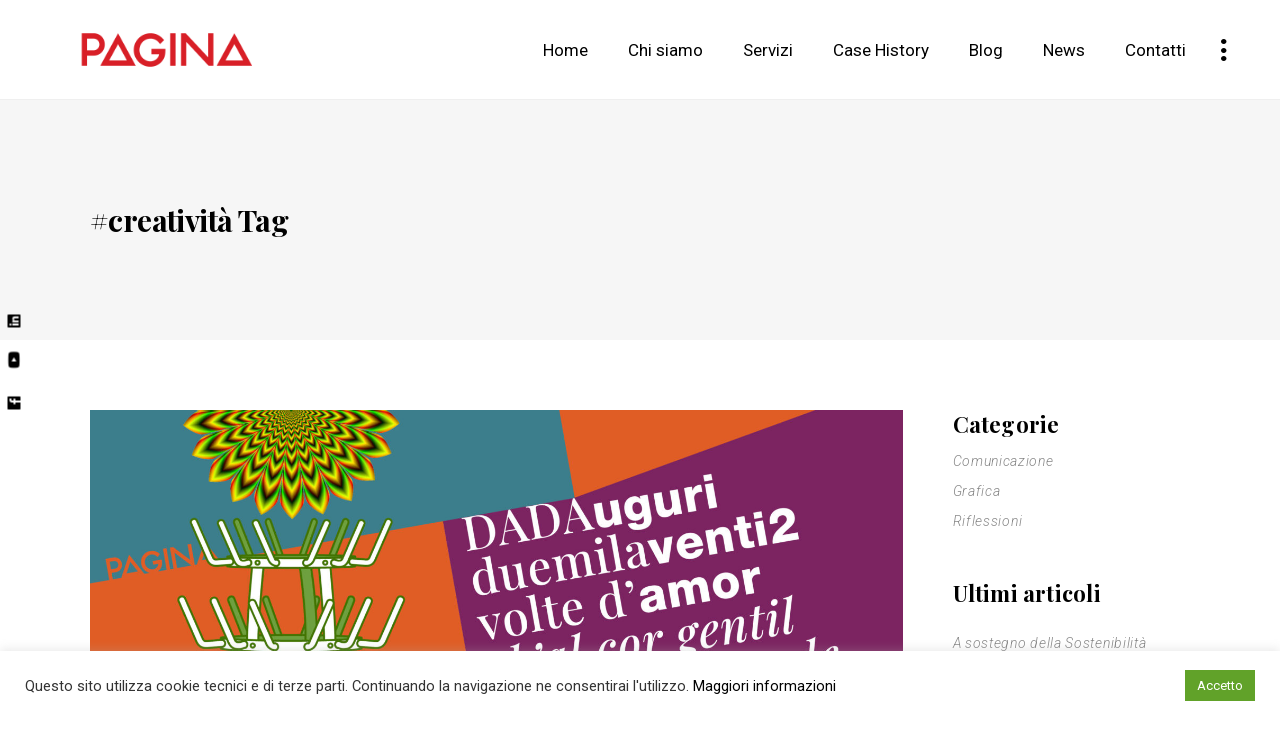

--- FILE ---
content_type: text/html; charset=UTF-8
request_url: https://studiopagina.it/tag/creativita/
body_size: 18905
content:
<!DOCTYPE html>
<html lang="it-IT">
<head>
    
            <meta property="og:url" content="https://studiopagina.it/tag/creativita"/>
            <meta property="og:type" content="article"/>
            <meta property="og:title" content="Studio Pagina"/>
            <meta property="og:description" content="Comunicazione e advertising"/>
            <meta property="og:image" content="http://www.webra.it/demo/spag/WP/wp-content/uploads/2021/01/logo-pagina.jpg"/>

        
        <meta charset="UTF-8"/>
        <link rel="profile" href="http://gmpg.org/xfn/11"/>
		
	            <meta name="viewport" content="width=device-width,initial-scale=1,user-scalable=yes">
		<meta name='robots' content='index, follow, max-image-preview:large, max-snippet:-1, max-video-preview:-1' />

	<!-- This site is optimized with the Yoast SEO plugin v26.2 - https://yoast.com/wordpress/plugins/seo/ -->
	<title>#creatività Archivi - Studio Pagina</title>
	<link rel="canonical" href="https://studiopagina.it/tag/creativita/" />
	<meta property="og:locale" content="it_IT" />
	<meta property="og:type" content="article" />
	<meta property="og:title" content="#creatività Archivi - Studio Pagina" />
	<meta property="og:url" content="https://studiopagina.it/tag/creativita/" />
	<meta property="og:site_name" content="Studio Pagina" />
	<meta name="twitter:card" content="summary_large_image" />
	<script type="application/ld+json" class="yoast-schema-graph">{"@context":"https://schema.org","@graph":[{"@type":"CollectionPage","@id":"https://studiopagina.it/tag/creativita/","url":"https://studiopagina.it/tag/creativita/","name":"#creatività Archivi - Studio Pagina","isPartOf":{"@id":"https://studiopagina.it/#website"},"primaryImageOfPage":{"@id":"https://studiopagina.it/tag/creativita/#primaryimage"},"image":{"@id":"https://studiopagina.it/tag/creativita/#primaryimage"},"thumbnailUrl":"https://studiopagina.it/wp-content/uploads/2021/12/02-Portabottiglie-orizz.jpg","breadcrumb":{"@id":"https://studiopagina.it/tag/creativita/#breadcrumb"},"inLanguage":"it-IT"},{"@type":"ImageObject","inLanguage":"it-IT","@id":"https://studiopagina.it/tag/creativita/#primaryimage","url":"https://studiopagina.it/wp-content/uploads/2021/12/02-Portabottiglie-orizz.jpg","contentUrl":"https://studiopagina.it/wp-content/uploads/2021/12/02-Portabottiglie-orizz.jpg","width":2500,"height":1313},{"@type":"BreadcrumbList","@id":"https://studiopagina.it/tag/creativita/#breadcrumb","itemListElement":[{"@type":"ListItem","position":1,"name":"Home","item":"https://studiopagina.it/"},{"@type":"ListItem","position":2,"name":"#creatività"}]},{"@type":"WebSite","@id":"https://studiopagina.it/#website","url":"https://studiopagina.it/","name":"Studio Pagina","description":"Comunicazione e advertising","publisher":{"@id":"https://studiopagina.it/#organization"},"potentialAction":[{"@type":"SearchAction","target":{"@type":"EntryPoint","urlTemplate":"https://studiopagina.it/?s={search_term_string}"},"query-input":{"@type":"PropertyValueSpecification","valueRequired":true,"valueName":"search_term_string"}}],"inLanguage":"it-IT"},{"@type":"Organization","@id":"https://studiopagina.it/#organization","name":"Agenzia Pagina","url":"https://studiopagina.it/","logo":{"@type":"ImageObject","inLanguage":"it-IT","@id":"https://studiopagina.it/#/schema/logo/image/","url":"https://studiopagina.it/wp-content/uploads/2021/09/pagina-3.png","contentUrl":"https://studiopagina.it/wp-content/uploads/2021/09/pagina-3.png","width":1064,"height":400,"caption":"Agenzia Pagina"},"image":{"@id":"https://studiopagina.it/#/schema/logo/image/"},"sameAs":["https://www.facebook.com/paginaagenzia","https://www.linkedin.com/company/pagina-srl/","https://www.youtube.com/user/StudioPagina"]}]}</script>
	<!-- / Yoast SEO plugin. -->


<link rel='dns-prefetch' href='//maps.googleapis.com' />
<link rel='dns-prefetch' href='//fonts.googleapis.com' />
<link rel="alternate" type="application/rss+xml" title="Studio Pagina &raquo; Feed" href="https://studiopagina.it/feed/" />
<link rel="alternate" type="application/rss+xml" title="Studio Pagina &raquo; Feed dei commenti" href="https://studiopagina.it/comments/feed/" />
<link rel="alternate" type="application/rss+xml" title="Studio Pagina &raquo; #creatività Feed del tag" href="https://studiopagina.it/tag/creativita/feed/" />
<style id='wp-img-auto-sizes-contain-inline-css' type='text/css'>
img:is([sizes=auto i],[sizes^="auto," i]){contain-intrinsic-size:3000px 1500px}
/*# sourceURL=wp-img-auto-sizes-contain-inline-css */
</style>
<style id='wp-emoji-styles-inline-css' type='text/css'>

	img.wp-smiley, img.emoji {
		display: inline !important;
		border: none !important;
		box-shadow: none !important;
		height: 1em !important;
		width: 1em !important;
		margin: 0 0.07em !important;
		vertical-align: -0.1em !important;
		background: none !important;
		padding: 0 !important;
	}
/*# sourceURL=wp-emoji-styles-inline-css */
</style>
<link rel='stylesheet' id='contact-form-7-css' href='https://studiopagina.it/wp-content/plugins/contact-form-7/includes/css/styles.css?ver=6.1.3' type='text/css' media='all' />
<link rel='stylesheet' id='cookie-law-info-css' href='https://studiopagina.it/wp-content/plugins/cookie-law-info/public/css/cookie-law-info-public.css?ver=2.0.6' type='text/css' media='all' />
<link rel='stylesheet' id='cookie-law-info-gdpr-css' href='https://studiopagina.it/wp-content/plugins/cookie-law-info/public/css/cookie-law-info-gdpr.css?ver=2.0.6' type='text/css' media='all' />
<link rel='stylesheet' id='rs-plugin-settings-css' href='https://studiopagina.it/wp-content/plugins/revslider/public/assets/css/rs6.css?ver=6.2.23' type='text/css' media='all' />
<style id='rs-plugin-settings-inline-css' type='text/css'>
#rs-demo-id {}
/*# sourceURL=rs-plugin-settings-inline-css */
</style>
<link rel='stylesheet' id='brynn-elated-default-style-css' href='https://studiopagina.it/wp-content/themes/brynn/style.css?ver=6.9' type='text/css' media='all' />
<link rel='stylesheet' id='brynn-elated-child-style-css' href='https://studiopagina.it/wp-content/themes/brynn-child/style.css?ver=6.9' type='text/css' media='all' />
<link rel='stylesheet' id='brynn-elated-modules-css' href='https://studiopagina.it/wp-content/themes/brynn/assets/css/modules.min.css?ver=6.9' type='text/css' media='all' />
<style id='brynn-elated-modules-inline-css' type='text/css'>
.archive .eltdf-page-header .eltdf-menu-area { border-bottom: 1px solid #efefef;}
/*# sourceURL=brynn-elated-modules-inline-css */
</style>
<link rel='stylesheet' id='eltdf-dripicons-css' href='https://studiopagina.it/wp-content/themes/brynn/framework/lib/icons-pack/dripicons/dripicons.css?ver=6.9' type='text/css' media='all' />
<link rel='stylesheet' id='eltdf-font_elegant-css' href='https://studiopagina.it/wp-content/themes/brynn/framework/lib/icons-pack/elegant-icons/style.min.css?ver=6.9' type='text/css' media='all' />
<link rel='stylesheet' id='eltdf-font_awesome-css' href='https://studiopagina.it/wp-content/themes/brynn/framework/lib/icons-pack/font-awesome/css/fontawesome-all.min.css?ver=6.9' type='text/css' media='all' />
<link rel='stylesheet' id='eltdf-ion_icons-css' href='https://studiopagina.it/wp-content/themes/brynn/framework/lib/icons-pack/ion-icons/css/ionicons.min.css?ver=6.9' type='text/css' media='all' />
<link rel='stylesheet' id='eltdf-linea_icons-css' href='https://studiopagina.it/wp-content/themes/brynn/framework/lib/icons-pack/linea-icons/style.css?ver=6.9' type='text/css' media='all' />
<link rel='stylesheet' id='eltdf-linear_icons-css' href='https://studiopagina.it/wp-content/themes/brynn/framework/lib/icons-pack/linear-icons/style.css?ver=6.9' type='text/css' media='all' />
<link rel='stylesheet' id='eltdf-simple_line_icons-css' href='https://studiopagina.it/wp-content/themes/brynn/framework/lib/icons-pack/simple-line-icons/simple-line-icons.css?ver=6.9' type='text/css' media='all' />
<link rel='stylesheet' id='mediaelement-css' href='https://studiopagina.it/wp-includes/js/mediaelement/mediaelementplayer-legacy.min.css?ver=4.2.17' type='text/css' media='all' />
<link rel='stylesheet' id='wp-mediaelement-css' href='https://studiopagina.it/wp-includes/js/mediaelement/wp-mediaelement.min.css?ver=6.9' type='text/css' media='all' />
<link rel='stylesheet' id='brynn-elated-style-dynamic-css' href='https://studiopagina.it/wp-content/themes/brynn/assets/css/style_dynamic.css?ver=1712220297' type='text/css' media='all' />
<link rel='stylesheet' id='brynn-elated-modules-responsive-css' href='https://studiopagina.it/wp-content/themes/brynn/assets/css/modules-responsive.min.css?ver=6.9' type='text/css' media='all' />
<link rel='stylesheet' id='brynn-elated-style-dynamic-responsive-css' href='https://studiopagina.it/wp-content/themes/brynn/assets/css/style_dynamic_responsive.css?ver=1712220297' type='text/css' media='all' />
<link rel='stylesheet' id='brynn-elated-google-fonts-css' href='https://fonts.googleapis.com/css?family=Playfair+Display%3A300%2C300i%2C400%2C700%2C900%2C900i%7CRoboto%3A300%2C300i%2C400%2C700%2C900%2C900i&#038;subset=latin-ext&#038;ver=1.0.0' type='text/css' media='all' />
<script type="text/javascript" src="https://studiopagina.it/wp-includes/js/jquery/jquery.min.js?ver=3.7.1" id="jquery-core-js"></script>
<script type="text/javascript" src="https://studiopagina.it/wp-includes/js/jquery/jquery-migrate.min.js?ver=3.4.1" id="jquery-migrate-js"></script>
<script type="text/javascript" id="cookie-law-info-js-extra">
/* <![CDATA[ */
var Cli_Data = {"nn_cookie_ids":[],"cookielist":[],"non_necessary_cookies":[],"ccpaEnabled":"","ccpaRegionBased":"","ccpaBarEnabled":"","strictlyEnabled":["necessary","obligatoire"],"ccpaType":"gdpr","js_blocking":"1","custom_integration":"","triggerDomRefresh":"","secure_cookies":""};
var cli_cookiebar_settings = {"animate_speed_hide":"500","animate_speed_show":"500","background":"#FFF","border":"#b1a6a6c2","border_on":"","button_1_button_colour":"#61a229","button_1_button_hover":"#4e8221","button_1_link_colour":"#fff","button_1_as_button":"1","button_1_new_win":"","button_2_button_colour":"#333","button_2_button_hover":"#292929","button_2_link_colour":"#444","button_2_as_button":"","button_2_hidebar":"","button_3_button_colour":"#dedfe0","button_3_button_hover":"#b2b2b3","button_3_link_colour":"#333333","button_3_as_button":"1","button_3_new_win":"","button_4_button_colour":"#dedfe0","button_4_button_hover":"#b2b2b3","button_4_link_colour":"#333333","button_4_as_button":"1","button_7_button_colour":"#61a229","button_7_button_hover":"#4e8221","button_7_link_colour":"#fff","button_7_as_button":"1","button_7_new_win":"","font_family":"inherit","header_fix":"","notify_animate_hide":"1","notify_animate_show":"","notify_div_id":"#cookie-law-info-bar","notify_position_horizontal":"right","notify_position_vertical":"bottom","scroll_close":"","scroll_close_reload":"","accept_close_reload":"","reject_close_reload":"","showagain_tab":"","showagain_background":"#fff","showagain_border":"#000","showagain_div_id":"#cookie-law-info-again","showagain_x_position":"100px","text":"#333333","show_once_yn":"","show_once":"10000","logging_on":"","as_popup":"","popup_overlay":"1","bar_heading_text":"","cookie_bar_as":"banner","popup_showagain_position":"bottom-right","widget_position":"left"};
var log_object = {"ajax_url":"https://studiopagina.it/wp-admin/admin-ajax.php"};
//# sourceURL=cookie-law-info-js-extra
/* ]]> */
</script>
<script type="text/javascript" src="https://studiopagina.it/wp-content/plugins/cookie-law-info/public/js/cookie-law-info-public.js?ver=2.0.6" id="cookie-law-info-js"></script>
<script type="text/javascript" src="https://studiopagina.it/wp-content/plugins/revslider/public/assets/js/rbtools.min.js?ver=6.2.23" id="tp-tools-js"></script>
<script type="text/javascript" src="https://studiopagina.it/wp-content/plugins/revslider/public/assets/js/rs6.min.js?ver=6.2.23" id="revmin-js"></script>
<link rel="https://api.w.org/" href="https://studiopagina.it/wp-json/" /><link rel="alternate" title="JSON" type="application/json" href="https://studiopagina.it/wp-json/wp/v2/tags/273" /><link rel="EditURI" type="application/rsd+xml" title="RSD" href="https://studiopagina.it/xmlrpc.php?rsd" />
<meta name="generator" content="WordPress 6.9" />
<meta name="generator" content="Powered by WPBakery Page Builder - drag and drop page builder for WordPress."/>
<meta name="generator" content="Powered by Slider Revolution 6.2.23 - responsive, Mobile-Friendly Slider Plugin for WordPress with comfortable drag and drop interface." />
<link rel="icon" href="https://studiopagina.it/wp-content/uploads/2021/09/cropped-favicon-2-32x32.png" sizes="32x32" />
<link rel="icon" href="https://studiopagina.it/wp-content/uploads/2021/09/cropped-favicon-2-192x192.png" sizes="192x192" />
<link rel="apple-touch-icon" href="https://studiopagina.it/wp-content/uploads/2021/09/cropped-favicon-2-180x180.png" />
<meta name="msapplication-TileImage" content="https://studiopagina.it/wp-content/uploads/2021/09/cropped-favicon-2-270x270.png" />
<script type="text/javascript">function setREVStartSize(e){
			//window.requestAnimationFrame(function() {				 
				window.RSIW = window.RSIW===undefined ? window.innerWidth : window.RSIW;	
				window.RSIH = window.RSIH===undefined ? window.innerHeight : window.RSIH;	
				try {								
					var pw = document.getElementById(e.c).parentNode.offsetWidth,
						newh;
					pw = pw===0 || isNaN(pw) ? window.RSIW : pw;
					e.tabw = e.tabw===undefined ? 0 : parseInt(e.tabw);
					e.thumbw = e.thumbw===undefined ? 0 : parseInt(e.thumbw);
					e.tabh = e.tabh===undefined ? 0 : parseInt(e.tabh);
					e.thumbh = e.thumbh===undefined ? 0 : parseInt(e.thumbh);
					e.tabhide = e.tabhide===undefined ? 0 : parseInt(e.tabhide);
					e.thumbhide = e.thumbhide===undefined ? 0 : parseInt(e.thumbhide);
					e.mh = e.mh===undefined || e.mh=="" || e.mh==="auto" ? 0 : parseInt(e.mh,0);		
					if(e.layout==="fullscreen" || e.l==="fullscreen") 						
						newh = Math.max(e.mh,window.RSIH);					
					else{					
						e.gw = Array.isArray(e.gw) ? e.gw : [e.gw];
						for (var i in e.rl) if (e.gw[i]===undefined || e.gw[i]===0) e.gw[i] = e.gw[i-1];					
						e.gh = e.el===undefined || e.el==="" || (Array.isArray(e.el) && e.el.length==0)? e.gh : e.el;
						e.gh = Array.isArray(e.gh) ? e.gh : [e.gh];
						for (var i in e.rl) if (e.gh[i]===undefined || e.gh[i]===0) e.gh[i] = e.gh[i-1];
											
						var nl = new Array(e.rl.length),
							ix = 0,						
							sl;					
						e.tabw = e.tabhide>=pw ? 0 : e.tabw;
						e.thumbw = e.thumbhide>=pw ? 0 : e.thumbw;
						e.tabh = e.tabhide>=pw ? 0 : e.tabh;
						e.thumbh = e.thumbhide>=pw ? 0 : e.thumbh;					
						for (var i in e.rl) nl[i] = e.rl[i]<window.RSIW ? 0 : e.rl[i];
						sl = nl[0];									
						for (var i in nl) if (sl>nl[i] && nl[i]>0) { sl = nl[i]; ix=i;}															
						var m = pw>(e.gw[ix]+e.tabw+e.thumbw) ? 1 : (pw-(e.tabw+e.thumbw)) / (e.gw[ix]);					
						newh =  (e.gh[ix] * m) + (e.tabh + e.thumbh);
					}				
					if(window.rs_init_css===undefined) window.rs_init_css = document.head.appendChild(document.createElement("style"));					
					document.getElementById(e.c).height = newh+"px";
					window.rs_init_css.innerHTML += "#"+e.c+"_wrapper { height: "+newh+"px }";				
				} catch(e){
					console.log("Failure at Presize of Slider:" + e)
				}					   
			//});
		  };</script>
		<style type="text/css" id="wp-custom-css">
			/*tolte le lineette dal side menù*/
.eltdf-side-menu .eltdf-side-menu-vertical-lines {
    display: none;
}

/*ridotto lunghezza titolo dei portfoli*/
.eltdf-portfolio-list-holder.eltdf-pl-standard-vertical-info article .eltdf-pl-item-inner .eltdf-pli-text .eltdf-pli-title {
	max-width: 300px;
	font-size: 20px;
}

.eltdf-portfolio-list-holder.eltdf-pl-standard-vertical-info article .eltdf-pl-item-inner .eltdf-pli-text-holder {
	left: 42px;
}

/*tolto il titolo di default dei portfolio*/
.eltdf-ps-title{
	display: none !important;
}

/*font nella sezione coi pallini*/
.eltdf-side-menu .widget {
	font-style: normal !important;
}

/*stile del font portfolio*/
.eltdf-portfolio-single-holder .eltdf-ps-info-holder .eltdf-ps-info-item:not(.eltdf-ps-social-share) p {
		font-style: normal;
}

/*nascoste le categorie e i tag*/
.eltdf-ps-categories {
    display: none !important;
}
.eltdf-ps-tags{
   display: none !important;
}

/*font del footer*/
footer .widget {
    font-size: 17px !important;
    font-weight: 400 !important;
}

/*colore icone social laterali*/
.eltdf-social-sidebar-holder .eltdf-icon-shortcode .eltdf-icon-element:hover {
	color:#dd3333 !important;
}

/*colore evidenziazione testo*/
::-moz-selection  {
	background: #f7f7f7 !important;
	color: black !important;
}
::selection   {
	background: #f7f7f7 !important;
	color: black !important;
}

/*immagine nel footer*/
footer .widget.eltdf-horizontal-menu-widget img {
    max-width: 200px;
}

/*altezza logo*/
.eltdf-logo-wrapper a{
	height:80px !important;
}

/*colore on hover backtotop*/
#eltdf-back-to-top:hover {
	color: #dd3333 !important;
}

/*icone social laterali 0px dalla pagina*/
.eltdf-social-sidebar-holder {
	left: 0px;
}

/*freccie prec-succ nei portfolio*/
.eltdf-ps-navigation {
    left: 60px;
    right: 40px;
    width: calc(100% - 100px);
}

/*nascosto l'autore degli articoli del blog*/
.eltdf-post-info-author{
	display: none !important;
}

/*colore link footer*/
footer .widget ul li a:hover {
	color: #dd3333;
}

/*tolta data portfolio*/
.eltdf-portfolio-single-holder.eltdf-ps-fullscreen-slider-layout .eltdf-portfolio-slider-content .eltdf-description .eltdf-ptfs-date {
	display: none !important;
}
/*colore menù in portfoli full page*/
.eltdf-light-header .eltdf-page-header > div:not(.eltdf-sticky-header):not(.fixed) .eltdf-main-menu > ul > li > a {
    color: #000000;
}
.eltdf-light-header .eltdf-page-header > div:not(.eltdf-sticky-header):not(.fixed) .eltdf-main-menu > ul > li > a:hover {
    color: #dd3333;
}

/*menù trasparente*/
.eltdf-menu-area-shadow-disable .eltdf-page-header .eltdf-menu-area{
	background-color: transparent !important;
}
.eltdf-page-header .eltdf-menu-area {
	background-color: transparent !important;
}

/*classi per quando mobile*/
@media only screen and (max-width: 1024px) {
    .nomobile{
        display: none !important;
    }
	.eltdf-portfolio-list-holder.eltdf-pl-standard-vertical-info article .eltdf-pl-item-inner .eltdf-pli-text .eltdf-pli-title {
		font-size: 15px;
		max-width:150px;
}
	/*tolte descrizione frecce portfoli mobile*/
	.eltdf-ps-navigation span {
		display: none !important;
	}
	.eltdf-owl-slider .owl-nav .owl-prev .eltdf-label {
    display: none;
	}
	.eltdf-owl-slider .owl-nav .owl-next .eltdf-label {
    display: none;
	}
}

/*classi solo per quando desktop*/
@media only screen and (min-width: 1025px) {
    .nodesktop{
        display: none !important;
   }
	
/*frecce portfolio prev/next spazio*/
	.eltdf-portfolio-single-holder .owl-nav {
	width: 180px;
}
	.eltdf-owl-slider .owl-nav .owl-prev {
	width: 100px;
}
	.eltdf-owl-slider .owl-nav .owl-next {
	width: 100px;
}
	.eltdf-owl-slider .owl-nav .owl-prev::before {
		width: 80px;
}
	
/*tolta data dagli articoli*/
.eltdf-post-info-date{
	display: none !important;
}
/*ridotto lo spazio sotto i post*/	
.eltdf-post-image {
	margin: 0 !important;
}
	
	/*titolo degli accordion boldato*/
	.eltdf-accordion-holder .eltdf-accordion-title {
		font-weight: 500 !important;
	}		</style>
		<noscript><style> .wpb_animate_when_almost_visible { opacity: 1; }</style></noscript>	
	
<!-- Google tag (gtag.js) -->
<script async src="https://www.googletagmanager.com/gtag/js?id=G-RW7Q9DYD5K"></script>
<script>
  window.dataLayer = window.dataLayer || [];
  function gtag(){dataLayer.push(arguments);}
  gtag('js', new Date());

  gtag('config', 'G-RW7Q9DYD5K');
</script>

	
<style id='global-styles-inline-css' type='text/css'>
:root{--wp--preset--aspect-ratio--square: 1;--wp--preset--aspect-ratio--4-3: 4/3;--wp--preset--aspect-ratio--3-4: 3/4;--wp--preset--aspect-ratio--3-2: 3/2;--wp--preset--aspect-ratio--2-3: 2/3;--wp--preset--aspect-ratio--16-9: 16/9;--wp--preset--aspect-ratio--9-16: 9/16;--wp--preset--color--black: #000000;--wp--preset--color--cyan-bluish-gray: #abb8c3;--wp--preset--color--white: #ffffff;--wp--preset--color--pale-pink: #f78da7;--wp--preset--color--vivid-red: #cf2e2e;--wp--preset--color--luminous-vivid-orange: #ff6900;--wp--preset--color--luminous-vivid-amber: #fcb900;--wp--preset--color--light-green-cyan: #7bdcb5;--wp--preset--color--vivid-green-cyan: #00d084;--wp--preset--color--pale-cyan-blue: #8ed1fc;--wp--preset--color--vivid-cyan-blue: #0693e3;--wp--preset--color--vivid-purple: #9b51e0;--wp--preset--gradient--vivid-cyan-blue-to-vivid-purple: linear-gradient(135deg,rgb(6,147,227) 0%,rgb(155,81,224) 100%);--wp--preset--gradient--light-green-cyan-to-vivid-green-cyan: linear-gradient(135deg,rgb(122,220,180) 0%,rgb(0,208,130) 100%);--wp--preset--gradient--luminous-vivid-amber-to-luminous-vivid-orange: linear-gradient(135deg,rgb(252,185,0) 0%,rgb(255,105,0) 100%);--wp--preset--gradient--luminous-vivid-orange-to-vivid-red: linear-gradient(135deg,rgb(255,105,0) 0%,rgb(207,46,46) 100%);--wp--preset--gradient--very-light-gray-to-cyan-bluish-gray: linear-gradient(135deg,rgb(238,238,238) 0%,rgb(169,184,195) 100%);--wp--preset--gradient--cool-to-warm-spectrum: linear-gradient(135deg,rgb(74,234,220) 0%,rgb(151,120,209) 20%,rgb(207,42,186) 40%,rgb(238,44,130) 60%,rgb(251,105,98) 80%,rgb(254,248,76) 100%);--wp--preset--gradient--blush-light-purple: linear-gradient(135deg,rgb(255,206,236) 0%,rgb(152,150,240) 100%);--wp--preset--gradient--blush-bordeaux: linear-gradient(135deg,rgb(254,205,165) 0%,rgb(254,45,45) 50%,rgb(107,0,62) 100%);--wp--preset--gradient--luminous-dusk: linear-gradient(135deg,rgb(255,203,112) 0%,rgb(199,81,192) 50%,rgb(65,88,208) 100%);--wp--preset--gradient--pale-ocean: linear-gradient(135deg,rgb(255,245,203) 0%,rgb(182,227,212) 50%,rgb(51,167,181) 100%);--wp--preset--gradient--electric-grass: linear-gradient(135deg,rgb(202,248,128) 0%,rgb(113,206,126) 100%);--wp--preset--gradient--midnight: linear-gradient(135deg,rgb(2,3,129) 0%,rgb(40,116,252) 100%);--wp--preset--font-size--small: 13px;--wp--preset--font-size--medium: 20px;--wp--preset--font-size--large: 36px;--wp--preset--font-size--x-large: 42px;--wp--preset--spacing--20: 0.44rem;--wp--preset--spacing--30: 0.67rem;--wp--preset--spacing--40: 1rem;--wp--preset--spacing--50: 1.5rem;--wp--preset--spacing--60: 2.25rem;--wp--preset--spacing--70: 3.38rem;--wp--preset--spacing--80: 5.06rem;--wp--preset--shadow--natural: 6px 6px 9px rgba(0, 0, 0, 0.2);--wp--preset--shadow--deep: 12px 12px 50px rgba(0, 0, 0, 0.4);--wp--preset--shadow--sharp: 6px 6px 0px rgba(0, 0, 0, 0.2);--wp--preset--shadow--outlined: 6px 6px 0px -3px rgb(255, 255, 255), 6px 6px rgb(0, 0, 0);--wp--preset--shadow--crisp: 6px 6px 0px rgb(0, 0, 0);}:where(.is-layout-flex){gap: 0.5em;}:where(.is-layout-grid){gap: 0.5em;}body .is-layout-flex{display: flex;}.is-layout-flex{flex-wrap: wrap;align-items: center;}.is-layout-flex > :is(*, div){margin: 0;}body .is-layout-grid{display: grid;}.is-layout-grid > :is(*, div){margin: 0;}:where(.wp-block-columns.is-layout-flex){gap: 2em;}:where(.wp-block-columns.is-layout-grid){gap: 2em;}:where(.wp-block-post-template.is-layout-flex){gap: 1.25em;}:where(.wp-block-post-template.is-layout-grid){gap: 1.25em;}.has-black-color{color: var(--wp--preset--color--black) !important;}.has-cyan-bluish-gray-color{color: var(--wp--preset--color--cyan-bluish-gray) !important;}.has-white-color{color: var(--wp--preset--color--white) !important;}.has-pale-pink-color{color: var(--wp--preset--color--pale-pink) !important;}.has-vivid-red-color{color: var(--wp--preset--color--vivid-red) !important;}.has-luminous-vivid-orange-color{color: var(--wp--preset--color--luminous-vivid-orange) !important;}.has-luminous-vivid-amber-color{color: var(--wp--preset--color--luminous-vivid-amber) !important;}.has-light-green-cyan-color{color: var(--wp--preset--color--light-green-cyan) !important;}.has-vivid-green-cyan-color{color: var(--wp--preset--color--vivid-green-cyan) !important;}.has-pale-cyan-blue-color{color: var(--wp--preset--color--pale-cyan-blue) !important;}.has-vivid-cyan-blue-color{color: var(--wp--preset--color--vivid-cyan-blue) !important;}.has-vivid-purple-color{color: var(--wp--preset--color--vivid-purple) !important;}.has-black-background-color{background-color: var(--wp--preset--color--black) !important;}.has-cyan-bluish-gray-background-color{background-color: var(--wp--preset--color--cyan-bluish-gray) !important;}.has-white-background-color{background-color: var(--wp--preset--color--white) !important;}.has-pale-pink-background-color{background-color: var(--wp--preset--color--pale-pink) !important;}.has-vivid-red-background-color{background-color: var(--wp--preset--color--vivid-red) !important;}.has-luminous-vivid-orange-background-color{background-color: var(--wp--preset--color--luminous-vivid-orange) !important;}.has-luminous-vivid-amber-background-color{background-color: var(--wp--preset--color--luminous-vivid-amber) !important;}.has-light-green-cyan-background-color{background-color: var(--wp--preset--color--light-green-cyan) !important;}.has-vivid-green-cyan-background-color{background-color: var(--wp--preset--color--vivid-green-cyan) !important;}.has-pale-cyan-blue-background-color{background-color: var(--wp--preset--color--pale-cyan-blue) !important;}.has-vivid-cyan-blue-background-color{background-color: var(--wp--preset--color--vivid-cyan-blue) !important;}.has-vivid-purple-background-color{background-color: var(--wp--preset--color--vivid-purple) !important;}.has-black-border-color{border-color: var(--wp--preset--color--black) !important;}.has-cyan-bluish-gray-border-color{border-color: var(--wp--preset--color--cyan-bluish-gray) !important;}.has-white-border-color{border-color: var(--wp--preset--color--white) !important;}.has-pale-pink-border-color{border-color: var(--wp--preset--color--pale-pink) !important;}.has-vivid-red-border-color{border-color: var(--wp--preset--color--vivid-red) !important;}.has-luminous-vivid-orange-border-color{border-color: var(--wp--preset--color--luminous-vivid-orange) !important;}.has-luminous-vivid-amber-border-color{border-color: var(--wp--preset--color--luminous-vivid-amber) !important;}.has-light-green-cyan-border-color{border-color: var(--wp--preset--color--light-green-cyan) !important;}.has-vivid-green-cyan-border-color{border-color: var(--wp--preset--color--vivid-green-cyan) !important;}.has-pale-cyan-blue-border-color{border-color: var(--wp--preset--color--pale-cyan-blue) !important;}.has-vivid-cyan-blue-border-color{border-color: var(--wp--preset--color--vivid-cyan-blue) !important;}.has-vivid-purple-border-color{border-color: var(--wp--preset--color--vivid-purple) !important;}.has-vivid-cyan-blue-to-vivid-purple-gradient-background{background: var(--wp--preset--gradient--vivid-cyan-blue-to-vivid-purple) !important;}.has-light-green-cyan-to-vivid-green-cyan-gradient-background{background: var(--wp--preset--gradient--light-green-cyan-to-vivid-green-cyan) !important;}.has-luminous-vivid-amber-to-luminous-vivid-orange-gradient-background{background: var(--wp--preset--gradient--luminous-vivid-amber-to-luminous-vivid-orange) !important;}.has-luminous-vivid-orange-to-vivid-red-gradient-background{background: var(--wp--preset--gradient--luminous-vivid-orange-to-vivid-red) !important;}.has-very-light-gray-to-cyan-bluish-gray-gradient-background{background: var(--wp--preset--gradient--very-light-gray-to-cyan-bluish-gray) !important;}.has-cool-to-warm-spectrum-gradient-background{background: var(--wp--preset--gradient--cool-to-warm-spectrum) !important;}.has-blush-light-purple-gradient-background{background: var(--wp--preset--gradient--blush-light-purple) !important;}.has-blush-bordeaux-gradient-background{background: var(--wp--preset--gradient--blush-bordeaux) !important;}.has-luminous-dusk-gradient-background{background: var(--wp--preset--gradient--luminous-dusk) !important;}.has-pale-ocean-gradient-background{background: var(--wp--preset--gradient--pale-ocean) !important;}.has-electric-grass-gradient-background{background: var(--wp--preset--gradient--electric-grass) !important;}.has-midnight-gradient-background{background: var(--wp--preset--gradient--midnight) !important;}.has-small-font-size{font-size: var(--wp--preset--font-size--small) !important;}.has-medium-font-size{font-size: var(--wp--preset--font-size--medium) !important;}.has-large-font-size{font-size: var(--wp--preset--font-size--large) !important;}.has-x-large-font-size{font-size: var(--wp--preset--font-size--x-large) !important;}
/*# sourceURL=global-styles-inline-css */
</style>
<link rel='stylesheet' id='cookie-law-info-table-css' href='https://studiopagina.it/wp-content/plugins/cookie-law-info/public/css/cookie-law-info-table.css?ver=2.0.6' type='text/css' media='all' />
<link rel='stylesheet' id='joinchat-css' href='https://studiopagina.it/wp-content/plugins/creame-whatsapp-me/public/css/joinchat-btn.min.css?ver=6.0.8' type='text/css' media='all' />
<style id='joinchat-inline-css' type='text/css'>
.joinchat{--ch:142;--cs:70%;--cl:49%;--bw:1}
/*# sourceURL=joinchat-inline-css */
</style>
</head>
<body class="archive tag tag-creativita tag-273 wp-theme-brynn wp-child-theme-brynn-child brynn-core-1.1.3 brynn child-child-ver-1.0.1 brynn-ver-1.3 eltdf-smooth-page-transitions eltdf-smooth-page-transitions-fadeout eltdf-grid-1300 eltdf-wide-dropdown-menu-content-in-grid eltdf-sticky-header-on-scroll-down-up eltdf-dropdown-default eltdf-header-standard eltdf-menu-area-shadow-disable eltdf-menu-area-in-grid-shadow-disable eltdf-menu-area-border-disable eltdf-menu-area-in-grid-border-disable eltdf-logo-area-border-disable eltdf-logo-area-in-grid-border-disable eltdf-header-vertical-shadow-disable eltdf-side-menu-slide-from-right eltdf-default-mobile-header eltdf-sticky-up-mobile-header eltdf-fullscreen-search eltdf-search-fade wpb-js-composer js-comp-ver-6.4.1 vc_responsive" itemscope itemtype="http://schema.org/WebPage">
<section class="eltdf-side-menu">

    <div class="eltdf-side-menu-vertical-lines">
                    <span class="eltdf-side-menu-vertical-line"></span>
                    <span class="eltdf-side-menu-vertical-line"></span>
                    <span class="eltdf-side-menu-vertical-line"></span>
                    <span class="eltdf-side-menu-vertical-line"></span>
            </div>

    <a class="eltdf-close-side-menu eltdf-close-side-menu-icon-pack" href="#">
        <span class="eltdf-close-label">Chiudi</span>
        <i class="eltdf-icon-ion-icon ion-ios-close-empty "></i>    </a>
    <div id="text-5" class="widget eltdf-sidearea widget_text">			<div class="textwidget"><p>&nbsp;</p>
<p><a href="https://www.savingbees.org/partners/agenzia-pagina/" target="_blank" rel="noopener"><img fetchpriority="high" decoding="async" class="alignleft wp-image-6088 size-medium" src="https://studiopagina.it/wp-content/uploads/2021/10/Logo_oasi_apistica_Saving-Bees-1024x1024-1-300x300.png" alt="" width="260" height="260" srcset="https://studiopagina.it/wp-content/uploads/2021/10/Logo_oasi_apistica_Saving-Bees-1024x1024-1-300x300.png 300w, https://studiopagina.it/wp-content/uploads/2021/10/Logo_oasi_apistica_Saving-Bees-1024x1024-1-150x150.png 150w, https://studiopagina.it/wp-content/uploads/2021/10/Logo_oasi_apistica_Saving-Bees-1024x1024-1-768x768.png 768w, https://studiopagina.it/wp-content/uploads/2021/10/Logo_oasi_apistica_Saving-Bees-1024x1024-1-650x650.png 650w, https://studiopagina.it/wp-content/uploads/2021/10/Logo_oasi_apistica_Saving-Bees-1024x1024-1.png 1024w" sizes="(max-width: 260px) 100vw, 260px" /></a></p>
<h2><a href="https://www.savingbees.org/partners/agenzia-pagina/" target="_blank" rel="noopener">Agenzia Pagina per Saving Bees</a></h2>
<p>Gli amici di Saving Bees ci insegnano che le api sono responsabili di circa il 70% dell’impollinazione di tutte le specie vegetali viventi e che garantiscono circa il 35% della produzione globale di cibo. Passando di fiore in fiore prendono e lasciano componenti essenziali per la vita vegetale (e quindi per la nostra vita). Un po’ quello che facciamo noi nel mondo della comunicazione assorbendo e lanciando stimoli, lavorando di squadra, producendo idee. Da bravi impollinatori di idee ci sentiamo particolarmente partecipi della sorte delle api, messa a rischio da comportamenti dell’uomo, e quindi ci sembra normale aiutare loro per salvare noi.</p>
<p><em><a style="font-size: 20px; color: #dd3333;" href="https://www.savingbees.org/2021/11/18/piccole-scelte-grandi-differenze-la-collaborazione-con-agenzia-pagina/" target="_blank" rel="noopener">Leggi la nostra intervista</a></em></p>
</div>
		</div><div class="widget eltdf-social-icons-group-widget text-align-left">									<a class="eltdf-social-icon-widget-holder eltdf-icon-has-hover"  style="font-size: 20px;margin: 5px 22px 0px 0px;"					   href="https://www.facebook.com/paginaagenzia/" target="_blank">
						<span class="eltdf-social-icon-widget ion-social-facebook"></span>					</a>
													<a class="eltdf-social-icon-widget-holder eltdf-icon-has-hover"  style="font-size: 20px;margin: 5px 22px 0px 0px;"					   href="https://www.youtube.com/user/StudioPagina" target="_blank">
						<span class="eltdf-social-icon-widget ion-social-youtube"></span>					</a>
													<a class="eltdf-social-icon-widget-holder eltdf-icon-has-hover"  style="font-size: 20px;margin: 5px 22px 0px 0px;"					   href="https://www.linkedin.com/company/pagina-srl/" target="_blank">
						<span class="eltdf-social-icon-widget ion-social-linkedin"></span>					</a>
																</div></section>
<div class="eltdf-wrapper">
    <div class="eltdf-wrapper-inner">
        <div class="eltdf-fullscreen-search-holder">
    <a class="eltdf-search-close eltdf-search-close-icon-pack" href="javascript:void(0)">
        <span class="eltdf-close-label">Chiudi</span>
        <i class="eltdf-icon-ion-icon ion-ios-close-empty " ></i>    </a>
    <div class="eltdf-fullscreen-search-table">
        <div class="eltdf-fullscreen-search-cell">
            <div class="eltdf-fullscreen-search-inner">
                <form action="https://studiopagina.it/" class="eltdf-fullscreen-search-form" method="get">
                    <div class="eltdf-form-holder">
                        <div class="eltdf-form-holder-inner">
                            <div class="eltdf-field-holder">
                                <input type="text" placeholder="Search for..." name="s" class="eltdf-search-field" autocomplete="off"/>
                            </div>
                            <button type="submit" class="eltdf-search-submit eltdf-search-submit-icon-pack">
                                <i class="eltdf-icon-ion-icon ion-ios-search " ></i>                            </button>
                            <div class="eltdf-line"></div>
                        </div>
                    </div>
                </form>
            </div>
        </div>
    </div>
</div>
    <header class="eltdf-page-header">
        
        
            <div class="eltdf-menu-area eltdf-menu-right">
                
                
                    <div class="eltdf-vertical-align-containers">
                        <div class="eltdf-position-left"><!--
				 -->
                            <div class="eltdf-position-left-inner">
                                

    <div class="eltdf-logo-wrapper">
        <a itemprop="url" href="https://studiopagina.it/" style="height: 200px;">
            <img itemprop="image" class="eltdf-normal-logo" src="https://studiopagina.it/wp-content/uploads/2021/09/pagina-3.png" width="1064" height="400"  alt="logo"/>
                            <img itemprop="image" class="eltdf-dark-logo" src="https://studiopagina.it/wp-content/uploads/2021/09/pagina-3.png" width="1064" height="400"  alt="dark logo"/>                            <img itemprop="image" class="eltdf-light-logo" src="https://studiopagina.it/wp-content/uploads/2021/09/pagina-3.png" width="1064" height="400"  alt="light logo"/>        </a>
    </div>

                                                            </div>
                        </div>
                                                <div class="eltdf-position-right"><!--
				 -->
                            <div class="eltdf-position-right-inner">
                                                                    
    <nav class="eltdf-main-menu eltdf-drop-down eltdf-default-nav">
        <ul id="menu-pagina" class="clearfix"><li id="nav-menu-item-5500" class="menu-item menu-item-type-post_type menu-item-object-page menu-item-home  narrow"><a href="https://studiopagina.it/" class=""><span class="item_outer"><span class="item_text">Home</span></span></a></li>
<li id="nav-menu-item-4963" class="menu-item menu-item-type-post_type menu-item-object-page  narrow"><a href="https://studiopagina.it/chi-siamo/" class=""><span class="item_outer"><span class="item_text">Chi siamo</span></span></a></li>
<li id="nav-menu-item-4962" class="menu-item menu-item-type-post_type menu-item-object-page  narrow"><a href="https://studiopagina.it/servizi/" class=""><span class="item_outer"><span class="item_text">Servizi</span></span></a></li>
<li id="nav-menu-item-4961" class="menu-item menu-item-type-post_type menu-item-object-page  narrow"><a href="https://studiopagina.it/case-history/" class=""><span class="item_outer"><span class="item_text">Case History</span></span></a></li>
<li id="nav-menu-item-5010" class="menu-item menu-item-type-post_type menu-item-object-page  narrow"><a href="https://studiopagina.it/blog/" class=""><span class="item_outer"><span class="item_text">Blog</span></span></a></li>
<li id="nav-menu-item-6141" class="menu-item menu-item-type-post_type menu-item-object-page  narrow"><a href="https://studiopagina.it/news/" class=""><span class="item_outer"><span class="item_text">News</span></span></a></li>
<li id="nav-menu-item-4960" class="menu-item menu-item-type-post_type menu-item-object-page  narrow"><a href="https://studiopagina.it/contattaci/" class=""><span class="item_outer"><span class="item_text">Contatti</span></span></a></li>
</ul>    </nav>

                                                                
			<a class="eltdf-side-menu-button-opener eltdf-icon-has-hover eltdf-side-menu-button-opener-icon-pack" 					href="javascript:void(0)" style="margin: 0 3px 0 11px">
								<span class="eltdf-side-menu-icon">
				<i class="eltdf-icon-ion-icon ion-android-more-vertical "></i>            </span>
			</a>
		                            </div>
                        </div>
                    </div>

                                </div>

            
        
    <div class="eltdf-sticky-header">
                <div class="eltdf-sticky-holder eltdf-menu-right">
                            <div class="eltdf-vertical-align-containers">
                    <div class="eltdf-position-left"><!--
                 -->
                        <div class="eltdf-position-left-inner">
                            

    <div class="eltdf-logo-wrapper">
        <a itemprop="url" href="https://studiopagina.it/" style="height: 200px;">
            <img itemprop="image" class="eltdf-normal-logo" src="https://studiopagina.it/wp-content/uploads/2021/09/pagina-3.png" width="1064" height="400"  alt="logo"/>
                            <img itemprop="image" class="eltdf-dark-logo" src="https://studiopagina.it/wp-content/uploads/2021/09/pagina-3.png" width="1064" height="400"  alt="dark logo"/>                            <img itemprop="image" class="eltdf-light-logo" src="https://studiopagina.it/wp-content/uploads/2021/09/pagina-3.png" width="1064" height="400"  alt="light logo"/>        </a>
    </div>

                                                    </div>
                    </div>
                                        <div class="eltdf-position-right"><!--
                 -->
                        <div class="eltdf-position-right-inner">
                                                            
    <nav class="eltdf-main-menu eltdf-sticky-main-menu eltdf-drop-down eltdf-sticky-nav">
        <ul id="menu-pagina-1" class="clearfix"><li id="sticky-nav-menu-item-5500" class="menu-item menu-item-type-post_type menu-item-object-page menu-item-home  narrow"><a href="https://studiopagina.it/" class=""><span class="item_outer"><span class="item_text">Home</span><span class="plus"></span></span></a></li>
<li id="sticky-nav-menu-item-4963" class="menu-item menu-item-type-post_type menu-item-object-page  narrow"><a href="https://studiopagina.it/chi-siamo/" class=""><span class="item_outer"><span class="item_text">Chi siamo</span><span class="plus"></span></span></a></li>
<li id="sticky-nav-menu-item-4962" class="menu-item menu-item-type-post_type menu-item-object-page  narrow"><a href="https://studiopagina.it/servizi/" class=""><span class="item_outer"><span class="item_text">Servizi</span><span class="plus"></span></span></a></li>
<li id="sticky-nav-menu-item-4961" class="menu-item menu-item-type-post_type menu-item-object-page  narrow"><a href="https://studiopagina.it/case-history/" class=""><span class="item_outer"><span class="item_text">Case History</span><span class="plus"></span></span></a></li>
<li id="sticky-nav-menu-item-5010" class="menu-item menu-item-type-post_type menu-item-object-page  narrow"><a href="https://studiopagina.it/blog/" class=""><span class="item_outer"><span class="item_text">Blog</span><span class="plus"></span></span></a></li>
<li id="sticky-nav-menu-item-6141" class="menu-item menu-item-type-post_type menu-item-object-page  narrow"><a href="https://studiopagina.it/news/" class=""><span class="item_outer"><span class="item_text">News</span><span class="plus"></span></span></a></li>
<li id="sticky-nav-menu-item-4960" class="menu-item menu-item-type-post_type menu-item-object-page  narrow"><a href="https://studiopagina.it/contattaci/" class=""><span class="item_outer"><span class="item_text">Contatti</span><span class="plus"></span></span></a></li>
</ul>    </nav>

                                                        
			<a class="eltdf-side-menu-button-opener eltdf-icon-has-hover eltdf-side-menu-button-opener-icon-pack" 					href="javascript:void(0)" style="margin: 0px 0px 0px 24px">
								<span class="eltdf-side-menu-icon">
				<i class="eltdf-icon-ion-icon ion-android-more-vertical "></i>            </span>
			</a>
		                        </div>
                    </div>
                </div>
                        </div>
            </div>


            </header>

    <div class="eltdf-social-sidebar-holder ">
            <span class="eltdf-icon-shortcode eltdf-normal   " style="margin: 0 6px 25px" data-hover-color="#f2c0be" data-color="#000000">
                <a itemprop="url" class="" href="https://www.linkedin.com/company/pagina-srl/" target="_blank">
                <i class="eltdf-icon-font-awesome fab fa-linkedin eltdf-icon-element" style="color: #000000;font-size:15px" ></i>                    </a>
        </span>
        <span class="eltdf-icon-shortcode eltdf-normal   " style="margin: 0 6px 25px" data-hover-color="#f2c0be" data-color="#000000">
                <a itemprop="url" class="" href="https://www.youtube.com/user/StudioPagina" target="_blank">
                <i class="eltdf-icon-font-awesome fab fa-youtube eltdf-icon-element" style="color: #000000;font-size:15px" ></i>                    </a>
        </span>
        <span class="eltdf-icon-shortcode eltdf-normal   " style="margin: 0 6px 25px" data-hover-color="#f2c0be" data-color="#000000">
                <a itemprop="url" class="" href="https://www.facebook.com/paginaagenzia/" target="_blank">
                <i class="eltdf-icon-font-awesome fab fa-facebook eltdf-icon-element" style="color: #000000;font-size:15px" ></i>                    </a>
        </span>
        </div>

    <header class="eltdf-mobile-header">
        
        <div class="eltdf-mobile-header-inner">
            <div class="eltdf-mobile-header-holder">
                <div class="eltdf-grid">
                    <div class="eltdf-vertical-align-containers">
                        <div class="eltdf-vertical-align-containers">
                                                            <div class="eltdf-mobile-menu-opener ">
                                    <a href="javascript:void(0)">
									<span class="eltdf-mobile-menu-icon">
										<i class="eltdf-icon-ion-icon ion-android-more-vertical "></i>									</span>
                                                                            </a>
                                </div>
                                                        <div class="eltdf-position-center"><!--
						 -->
                                <div class="eltdf-position-center-inner">
                                    
    <div class="eltdf-mobile-logo-wrapper">
        <a itemprop="url" href="https://studiopagina.it/" style="height: 56px">
            <img itemprop="image" src="https://studiopagina.it/wp-content/uploads/2021/10/logo-mobile.png" width="300" height="113"  alt="Mobile Logo"/>
        </a>
    </div>

                                </div>
                            </div>
                            <div class="eltdf-position-right"><!--
						 -->
                                <div class="eltdf-position-right-inner">
                                                                    </div>
                            </div>
                        </div>
                    </div>
                </div>
            </div>
            
    <nav class="eltdf-mobile-nav" role="navigation" >
        <div class="eltdf-grid">
			<ul id="menu-pagina-2" class=""><li id="mobile-menu-item-5500" class="menu-item menu-item-type-post_type menu-item-object-page menu-item-home "><a href="https://studiopagina.it/" class=""><span>Home</span></a></li>
<li id="mobile-menu-item-4963" class="menu-item menu-item-type-post_type menu-item-object-page "><a href="https://studiopagina.it/chi-siamo/" class=""><span>Chi siamo</span></a></li>
<li id="mobile-menu-item-4962" class="menu-item menu-item-type-post_type menu-item-object-page "><a href="https://studiopagina.it/servizi/" class=""><span>Servizi</span></a></li>
<li id="mobile-menu-item-4961" class="menu-item menu-item-type-post_type menu-item-object-page "><a href="https://studiopagina.it/case-history/" class=""><span>Case History</span></a></li>
<li id="mobile-menu-item-5010" class="menu-item menu-item-type-post_type menu-item-object-page "><a href="https://studiopagina.it/blog/" class=""><span>Blog</span></a></li>
<li id="mobile-menu-item-6141" class="menu-item menu-item-type-post_type menu-item-object-page "><a href="https://studiopagina.it/news/" class=""><span>News</span></a></li>
<li id="mobile-menu-item-4960" class="menu-item menu-item-type-post_type menu-item-object-page "><a href="https://studiopagina.it/contattaci/" class=""><span>Contatti</span></a></li>
</ul>        </div>
    </nav>

        </div>

            </header>

            <a id='eltdf-back-to-top' href='#'>
                <span>
                    torna su                </span>
            </a>
		
        <div class="eltdf-content" >
            <div class="eltdf-content-inner">
<div class="eltdf-title-holder eltdf-standard-type eltdf-title-va-header-bottom" style="height: 240px" data-height="240">
        <div class="eltdf-title-wrapper" style="height: 240px">
        <div class="eltdf-title-inner">
            <div class="eltdf-grid">
                                <h1 class="eltdf-page-title entry-title" >#creatività Tag</h1>
                            </div>
</div>
</div>
</div>


    <div class="eltdf-container">
        
        <div class="eltdf-container-inner clearfix">
            <div class="eltdf-grid-row eltdf-grid-large-gutter">
    <div class="eltdf-page-content-holder eltdf-grid-col-9">
        <div class="eltdf-blog-holder eltdf-blog-standard eltdf-blog-pagination-standard" data-blog-type= standard data-next-page= 2 data-max-num-pages= 1 data-post-number= 10 data-excerpt-length= 40 data-archive-tag= 273 >
    <div class="eltdf-blog-holder-inner">
        <article id="post-6356" class="eltdf-post-has-media post-6356 post type-post status-publish format-standard has-post-thumbnail hentry category-news tag-272 tag-art tag-creativita">
    <div class="eltdf-post-content">
        <div class="eltdf-post-heading">
			
    <div class="eltdf-post-image">
                <a itemprop="url" href="https://studiopagina.it/2021/12/23/dadauguri/" title="dadAuguri!">
                        <img width="2500" height="1313" src="https://studiopagina.it/wp-content/uploads/2021/12/02-Portabottiglie-orizz.jpg" class="attachment-full size-full wp-post-image" alt="" decoding="async" srcset="https://studiopagina.it/wp-content/uploads/2021/12/02-Portabottiglie-orizz.jpg 2500w, https://studiopagina.it/wp-content/uploads/2021/12/02-Portabottiglie-orizz-300x158.jpg 300w, https://studiopagina.it/wp-content/uploads/2021/12/02-Portabottiglie-orizz-1024x538.jpg 1024w, https://studiopagina.it/wp-content/uploads/2021/12/02-Portabottiglie-orizz-768x403.jpg 768w, https://studiopagina.it/wp-content/uploads/2021/12/02-Portabottiglie-orizz-1536x807.jpg 1536w" sizes="(max-width: 2500px) 100vw, 2500px" />                    </a>
                </div>
        </div>
        <div class="eltdf-post-text">
            <div class="eltdf-post-text-inner">
				    <div class="eltdf-tags-holder">
        <div class="eltdf-tags">
            <a href="https://studiopagina.it/tag/2022/" rel="tag">#2022</a>, <a href="https://studiopagina.it/tag/art/" rel="tag">#art</a>, <a href="https://studiopagina.it/tag/creativita/" rel="tag">#creatività</a>        </div>
    </div>
                <div class="eltdf-post-text-main clearfix">
					
<h2 itemprop="name" class="entry-title eltdf-post-title" >
<a itemprop="url" href="https://studiopagina.it/2021/12/23/dadauguri/" title="dadAuguri!">
        dadAuguri!    </a>
</h2>					        <div class="eltdf-post-excerpt-holder">
            <p itemprop="description" class="eltdf-post-excerpt">
                Porte Bouteilles, ready-made di Marcel Duchamp del 1914.

I nostri Auguri sono più di un omaggio al Dadaismo, sono l'invito a condividere con noi la spinta incessante a rinnovarsi, a ricrearsi con un approccio sempre critico all'oggi e con curiosità per            </p>
        </div>
    					                </div>
                <div class="eltdf-post-info-bottom clearfix">
                    <div class="eltdf-post-info-left clearfix">
						<div class="eltdf-post-info-author">
    <span class="eltdf-post-info-author-text">
        by    </span>
    <a itemprop="author" class="eltdf-post-info-author-link" href="https://studiopagina.it/author/adminpag1na/">
        adminpag1na    </a>
</div>						<div itemprop="dateCreated" class="eltdf-post-info-date entry-date published updated">
            <a itemprop="url" href="https://studiopagina.it/2021/12/">
            
            23 Dicembre 2021        </a>
        <meta itemprop="interactionCount" content="UserComments: 0"/>
</div>						<div class="eltdf-post-info-category">
    <a href="https://studiopagina.it/category/news/" rel="category tag">News</a></div>                    </div>
                    <div class="eltdf-post-info-right clearfix">
						    <div class="eltdf-blog-like">
        <a href="#" class="eltdf-like" id="eltdf-like-6356-906" title="Like this"><i class="icon_heart_alt"></i><span>0</span></a>    </div>
						                    </div>
                </div>
            </div>
        </div>
    </div>
</article>    </div>
    </div>    </div>
            <div class="eltdf-sidebar-holder eltdf-grid-col-3">
            <aside class="eltdf-sidebar">
    <div id="nav_menu-2" class="widget widget_nav_menu"><div class="eltdf-widget-title-holder"><h4 class="eltdf-widget-title">Categorie</h4></div><div class="menu-menu-sidebar-con-categorie-blog-container"><ul id="menu-menu-sidebar-con-categorie-blog" class="menu"><li id="menu-item-6222" class="menu-item menu-item-type-taxonomy menu-item-object-category menu-item-6222"><a href="https://studiopagina.it/category/comunicazione/">Comunicazione</a></li>
<li id="menu-item-6221" class="menu-item menu-item-type-taxonomy menu-item-object-category menu-item-6221"><a href="https://studiopagina.it/category/grafica/">Grafica</a></li>
<li id="menu-item-6223" class="menu-item menu-item-type-taxonomy menu-item-object-category menu-item-6223"><a href="https://studiopagina.it/category/riflessioni/">Riflessioni</a></li>
</ul></div></div><div class="widget eltdf-separator-widget"><div class="eltdf-separator-holder clearfix  eltdf-separator-center eltdf-separator-normal">
    <div class="eltdf-separator" style="border-style: solid;margin-top: -8px"></div>
</div>
</div><div class="widget eltdf-blog-list-widget" style="margin-bottom: 5px"><div class="eltdf-widget-title-holder"><h4 class="eltdf-widget-title" style="margin-bottom: 18px">Ultimi articoli</h4></div><div class="eltdf-blog-list-holder eltdf-grid-list eltdf-disable-bottom-space eltdf-bl-simple eltdf-one-columns eltdf-small-space eltdf-bl-pag-no-pagination"  data-type=simple data-number-of-posts=5 data-number-of-columns=one data-space-between-items=small data-category=comunicazione,grafica,riflessioni data-orderby=date data-order=DESC data-image-size=full data-title-tag=h6 data-excerpt-length=40 data-post-info-section=yes data-post-info-image=no data-post-info-author=yes data-post-info-date=yes data-post-info-category=yes data-post-info-comments=no data-post-info-like=no data-pagination-type=no-pagination data-max-num-pages=4 data-next-page=2>
    <div class="eltdf-bl-wrapper eltdf-outer-space">
        <ul class="eltdf-blog-list">
            <li class="eltdf-bl-item eltdf-item-space clearfix">
    <div class="eltdf-bli-inner">
                <div class="eltdf-bli-content">
            
<h6 itemprop="name" class="entry-title eltdf-post-title" >
<a itemprop="url" href="https://studiopagina.it/2023/03/09/a-sostegno-della-sostenibilita/" title="A sostegno della Sostenibilità">
        A sostegno della Sostenibilità    </a>
</h6>            <div itemprop="dateCreated" class="eltdf-post-info-date entry-date published updated">
            <a itemprop="url" href="https://studiopagina.it/2023/03/">
            
            9 Marzo 2023        </a>
        <meta itemprop="interactionCount" content="UserComments: 0"/>
</div>        </div>
    </div>
</li><li class="eltdf-bl-item eltdf-item-space clearfix">
    <div class="eltdf-bli-inner">
                <div class="eltdf-bli-content">
            
<h6 itemprop="name" class="entry-title eltdf-post-title" >
<a itemprop="url" href="https://studiopagina.it/2021/06/28/da-tre-a-1-867-colori-in-una-manciata-di-migliaia-di-anni/" title="Da tre a 1.867 colori in una manciata di migliaia di anni">
        Da tre a 1.867 colori in una manciata di migliaia di anni    </a>
</h6>            <div itemprop="dateCreated" class="eltdf-post-info-date entry-date published updated">
            <a itemprop="url" href="https://studiopagina.it/2021/06/">
            
            28 Giugno 2021        </a>
        <meta itemprop="interactionCount" content="UserComments: 0"/>
</div>        </div>
    </div>
</li><li class="eltdf-bl-item eltdf-item-space clearfix">
    <div class="eltdf-bli-inner">
                <div class="eltdf-bli-content">
            
<h6 itemprop="name" class="entry-title eltdf-post-title" >
<a itemprop="url" href="https://studiopagina.it/2021/06/26/intervista-a-nicola-matteo-munari-fondatore-di-archivio-grafica-italiana/" title="Intervista a Nicola-Matteo Munari, fondatore di Archivio Grafica Italiana">
        Intervista a Nicola-Matteo Munari, fondatore di Archivio Grafica Italiana    </a>
</h6>            <div itemprop="dateCreated" class="eltdf-post-info-date entry-date published updated">
            <a itemprop="url" href="https://studiopagina.it/2021/06/">
            
            26 Giugno 2021        </a>
        <meta itemprop="interactionCount" content="UserComments: 0"/>
</div>        </div>
    </div>
</li><li class="eltdf-bl-item eltdf-item-space clearfix">
    <div class="eltdf-bli-inner">
                <div class="eltdf-bli-content">
            
<h6 itemprop="name" class="entry-title eltdf-post-title" >
<a itemprop="url" href="https://studiopagina.it/2021/06/20/i-padri-della-grafica-italiana-boggeri/" title="I padri della grafica italiana: Boggeri">
        I padri della grafica italiana: Boggeri    </a>
</h6>            <div itemprop="dateCreated" class="eltdf-post-info-date entry-date published updated">
            <a itemprop="url" href="https://studiopagina.it/2021/06/">
            
            20 Giugno 2021        </a>
        <meta itemprop="interactionCount" content="UserComments: 0"/>
</div>        </div>
    </div>
</li><li class="eltdf-bl-item eltdf-item-space clearfix">
    <div class="eltdf-bli-inner">
                <div class="eltdf-bli-content">
            
<h6 itemprop="name" class="entry-title eltdf-post-title" >
<a itemprop="url" href="https://studiopagina.it/2021/06/13/i-padri-della-grafica-italiana-munari/" title="I padri della grafica italiana: Munari">
        I padri della grafica italiana: Munari    </a>
</h6>            <div itemprop="dateCreated" class="eltdf-post-info-date entry-date published updated">
            <a itemprop="url" href="https://studiopagina.it/2021/06/">
            
            13 Giugno 2021        </a>
        <meta itemprop="interactionCount" content="UserComments: 0"/>
</div>        </div>
    </div>
</li>        </ul>
    </div>
    </div></div><div class="widget eltdf-separator-widget"><div class="eltdf-separator-holder clearfix  eltdf-separator-center eltdf-separator-normal">
    <div class="eltdf-separator" style="border-style: solid;margin-top: 35px"></div>
</div>
</div><div class="widget eltdf-separator-widget"><div class="eltdf-separator-holder clearfix  eltdf-separator-center eltdf-separator-normal">
    <div class="eltdf-separator" style="border-style: solid;margin-top: -3px"></div>
</div>
</div><div class="widget eltdf-social-icons-group-widget text-align-left"><div class="eltdf-widget-title-holder"><h4 class="eltdf-widget-title">Seguici sui Social!</h4></div>									<a class="eltdf-social-icon-widget-holder eltdf-icon-has-hover" data-hover-color="#dd3333" style="color: #000000;;font-size: 23px"					   href="https://www.facebook.com/paginaagenzia/" target="_blank">
						<span class="eltdf-social-icon-widget ion-social-facebook"></span>					</a>
													<a class="eltdf-social-icon-widget-holder eltdf-icon-has-hover" data-hover-color="#dd3333" style="color: #000000;;font-size: 23px"					   href="https://www.linkedin.com/company/pagina-srl/" target="_blank">
						<span class="eltdf-social-icon-widget ion-social-linkedin"></span>					</a>
																				</div></aside>        </div>
    </div>        </div>

            </div>

</div> <!-- close div.content_inner -->
</div>  <!-- close div.content -->
    <footer class="eltdf-page-footer ">
        <div class="eltdf-footer-top-holder">
    <div class="eltdf-footer-top-inner eltdf-grid">
        <div class="eltdf-grid-row eltdf-footer-top-alignment-center">
                            <div class="eltdf-column-content eltdf-grid-col-12">
                    
			<div class="widget eltdf-horizontal-menu-widget ">
				
				<img src="https://studiopagina.it/wp-content/uploads/2021/01/logo-pagina.jpg" alt="Image">
				<ul id="menu-footer-divided-left" class="eltdf-left-menu"><li id="menu-item-6092" class="menu-item menu-item-type-post_type menu-item-object-page menu-item-home menu-item-6092"><a href="https://studiopagina.it/">Home</a></li>
<li id="menu-item-6091" class="menu-item menu-item-type-post_type menu-item-object-page menu-item-6091"><a href="https://studiopagina.it/chi-siamo/">Chi siamo</a></li>
<li id="menu-item-6090" class="menu-item menu-item-type-post_type menu-item-object-page menu-item-6090"><a href="https://studiopagina.it/servizi/">Servizi</a></li>
</ul>
				<ul id="menu-footer-divided-right" class="eltdf-right-menu"><li id="menu-item-6143" class="menu-item menu-item-type-post_type menu-item-object-page menu-item-6143"><a href="https://studiopagina.it/case-history/">Case History</a></li>
<li id="menu-item-6093" class="menu-item menu-item-type-post_type menu-item-object-page menu-item-6093"><a href="https://studiopagina.it/blog/">Blog</a></li>
<li id="menu-item-6140" class="menu-item menu-item-type-post_type menu-item-object-page menu-item-6140"><a href="https://studiopagina.it/news/">News</a></li>
</ul>
			</div>
			<div class="widget eltdf-separator-widget"><div class="eltdf-separator-holder clearfix  eltdf-separator-center eltdf-separator-normal">
    <div class="eltdf-separator" style="border-color: #000000;border-style: solid;width: 280px;border-bottom-width: 1px"></div>
</div>
</div><div id="text-4" class="widget eltdf-footer-column-1 widget_text">			<div class="textwidget"><p>© 2021 PAGINA SRL |  P.Iva 02203640392<br />
<a href="mailto:info@studiopagina.it">info@studiopagina.it</a> | <a href="tel:0544 278249">0544 278249</a><br />
<a href="https://studiopagina.it/cookie-policy/" target="_blank" rel="noopener">Cookie Policy</a> | <a href="https://studiopagina.it/privacy-policy/" target="_blank" rel="noopener">Privacy Policy</a></p>
</div>
		</div>                </div>
                    </div>
    </div>
</div>    </footer>
</div> <!-- close div.eltdf-wrapper-inner  -->
</div> <!-- close div.eltdf-wrapper -->
<script type="speculationrules">
{"prefetch":[{"source":"document","where":{"and":[{"href_matches":"/*"},{"not":{"href_matches":["/wp-*.php","/wp-admin/*","/wp-content/uploads/*","/wp-content/*","/wp-content/plugins/*","/wp-content/themes/brynn-child/*","/wp-content/themes/brynn/*","/*\\?(.+)"]}},{"not":{"selector_matches":"a[rel~=\"nofollow\"]"}},{"not":{"selector_matches":".no-prefetch, .no-prefetch a"}}]},"eagerness":"conservative"}]}
</script>
<!--googleoff: all--><div id="cookie-law-info-bar" data-nosnippet="true"><span><div class="cli-bar-container cli-style-v2"><div class="cli-bar-message">Questo sito utilizza cookie tecnici e di terze parti. Continuando la navigazione ne consentirai l'utilizzo. <a href="https://studiopagina.it/cookie-policy/" target="_blank">Maggiori informazioni</a></div><div class="cli-bar-btn_container"><a role='button' tabindex='0' data-cli_action="accept" id="cookie_action_close_header"  class="medium cli-plugin-button cli-plugin-main-button cookie_action_close_header cli_action_button" style="display:inline-block; ">Accetto</a></div></div></span></div><div id="cookie-law-info-again" style="display:none;" data-nosnippet="true"><span id="cookie_hdr_showagain">Manage consent</span></div><div class="cli-modal" data-nosnippet="true" id="cliSettingsPopup" tabindex="-1" role="dialog" aria-labelledby="cliSettingsPopup" aria-hidden="true">
  <div class="cli-modal-dialog" role="document">
	<div class="cli-modal-content cli-bar-popup">
	  	<button type="button" class="cli-modal-close" id="cliModalClose">
			<svg class="" viewBox="0 0 24 24"><path d="M19 6.41l-1.41-1.41-5.59 5.59-5.59-5.59-1.41 1.41 5.59 5.59-5.59 5.59 1.41 1.41 5.59-5.59 5.59 5.59 1.41-1.41-5.59-5.59z"></path><path d="M0 0h24v24h-24z" fill="none"></path></svg>
			<span class="wt-cli-sr-only">Chiudi</span>
	  	</button>
	  	<div class="cli-modal-body">
			<div class="cli-container-fluid cli-tab-container">
	<div class="cli-row">
		<div class="cli-col-12 cli-align-items-stretch cli-px-0">
			<div class="cli-privacy-overview">
				<h4>Privacy Overview</h4>				<div class="cli-privacy-content">
					<div class="cli-privacy-content-text">This website uses cookies to improve your experience while you navigate through the website. Out of these, the cookies that are categorized as necessary are stored on your browser as they are essential for the working of basic functionalities of the website. We also use third-party cookies that help us analyze and understand how you use this website. These cookies will be stored in your browser only with your consent. You also have the option to opt-out of these cookies. But opting out of some of these cookies may affect your browsing experience.</div>
				</div>
				<a class="cli-privacy-readmore"  aria-label="Mostra altro" tabindex="0" role="button" data-readmore-text="Mostra altro" data-readless-text="Mostra meno"></a>			</div>
		</div>
		<div class="cli-col-12 cli-align-items-stretch cli-px-0 cli-tab-section-container">
												<div class="cli-tab-section">
						<div class="cli-tab-header">
							<a role="button" tabindex="0" class="cli-nav-link cli-settings-mobile" data-target="necessary" data-toggle="cli-toggle-tab">
								Necessary							</a>
							<div class="wt-cli-necessary-checkbox">
                        <input type="checkbox" class="cli-user-preference-checkbox"  id="wt-cli-checkbox-necessary" data-id="checkbox-necessary" checked="checked"  />
                        <label class="form-check-label" for="wt-cli-checkbox-necessary">Necessary</label>
                    </div>
                    <span class="cli-necessary-caption">Sempre abilitato</span> 						</div>
						<div class="cli-tab-content">
							<div class="cli-tab-pane cli-fade" data-id="necessary">
								<div class="wt-cli-cookie-description">
									Necessary cookies are absolutely essential for the website to function properly. These cookies ensure basic functionalities and security features of the website, anonymously.
<table class="cookielawinfo-row-cat-table cookielawinfo-winter"><thead><tr><th class="cookielawinfo-column-1">Cookie</th><th class="cookielawinfo-column-3">Durata</th><th class="cookielawinfo-column-4">Descrizione</th></tr></thead><tbody><tr class="cookielawinfo-row"><td class="cookielawinfo-column-1">cookielawinfo-checkbox-analytics</td><td class="cookielawinfo-column-3">11 months</td><td class="cookielawinfo-column-4">This cookie is set by GDPR Cookie Consent plugin. The cookie is used to store the user consent for the cookies in the category "Analytics".</td></tr><tr class="cookielawinfo-row"><td class="cookielawinfo-column-1">cookielawinfo-checkbox-functional</td><td class="cookielawinfo-column-3">11 months</td><td class="cookielawinfo-column-4">The cookie is set by GDPR cookie consent to record the user consent for the cookies in the category "Functional".</td></tr><tr class="cookielawinfo-row"><td class="cookielawinfo-column-1">cookielawinfo-checkbox-necessary</td><td class="cookielawinfo-column-3">11 months</td><td class="cookielawinfo-column-4">This cookie is set by GDPR Cookie Consent plugin. The cookies is used to store the user consent for the cookies in the category "Necessary".</td></tr><tr class="cookielawinfo-row"><td class="cookielawinfo-column-1">cookielawinfo-checkbox-others</td><td class="cookielawinfo-column-3">11 months</td><td class="cookielawinfo-column-4">This cookie is set by GDPR Cookie Consent plugin. The cookie is used to store the user consent for the cookies in the category "Other.</td></tr><tr class="cookielawinfo-row"><td class="cookielawinfo-column-1">cookielawinfo-checkbox-performance</td><td class="cookielawinfo-column-3">11 months</td><td class="cookielawinfo-column-4">This cookie is set by GDPR Cookie Consent plugin. The cookie is used to store the user consent for the cookies in the category "Performance".</td></tr><tr class="cookielawinfo-row"><td class="cookielawinfo-column-1">viewed_cookie_policy</td><td class="cookielawinfo-column-3">11 months</td><td class="cookielawinfo-column-4">The cookie is set by the GDPR Cookie Consent plugin and is used to store whether or not user has consented to the use of cookies. It does not store any personal data.</td></tr></tbody></table>								</div>
							</div>
						</div>
					</div>
																	<div class="cli-tab-section">
						<div class="cli-tab-header">
							<a role="button" tabindex="0" class="cli-nav-link cli-settings-mobile" data-target="functional" data-toggle="cli-toggle-tab">
								Functional							</a>
							<div class="cli-switch">
                        <input type="checkbox" id="wt-cli-checkbox-functional" class="cli-user-preference-checkbox"  data-id="checkbox-functional"  />
                        <label for="wt-cli-checkbox-functional" class="cli-slider" data-cli-enable="Abilitato" data-cli-disable="Disabilitato"><span class="wt-cli-sr-only">Functional</span></label>
                    </div>						</div>
						<div class="cli-tab-content">
							<div class="cli-tab-pane cli-fade" data-id="functional">
								<div class="wt-cli-cookie-description">
									Functional cookies help to perform certain functionalities like sharing the content of the website on social media platforms, collect feedbacks, and other third-party features.
								</div>
							</div>
						</div>
					</div>
																	<div class="cli-tab-section">
						<div class="cli-tab-header">
							<a role="button" tabindex="0" class="cli-nav-link cli-settings-mobile" data-target="performance" data-toggle="cli-toggle-tab">
								Performance							</a>
							<div class="cli-switch">
                        <input type="checkbox" id="wt-cli-checkbox-performance" class="cli-user-preference-checkbox"  data-id="checkbox-performance"  />
                        <label for="wt-cli-checkbox-performance" class="cli-slider" data-cli-enable="Abilitato" data-cli-disable="Disabilitato"><span class="wt-cli-sr-only">Performance</span></label>
                    </div>						</div>
						<div class="cli-tab-content">
							<div class="cli-tab-pane cli-fade" data-id="performance">
								<div class="wt-cli-cookie-description">
									Performance cookies are used to understand and analyze the key performance indexes of the website which helps in delivering a better user experience for the visitors.
								</div>
							</div>
						</div>
					</div>
																	<div class="cli-tab-section">
						<div class="cli-tab-header">
							<a role="button" tabindex="0" class="cli-nav-link cli-settings-mobile" data-target="analytics" data-toggle="cli-toggle-tab">
								Analytics							</a>
							<div class="cli-switch">
                        <input type="checkbox" id="wt-cli-checkbox-analytics" class="cli-user-preference-checkbox"  data-id="checkbox-analytics"  />
                        <label for="wt-cli-checkbox-analytics" class="cli-slider" data-cli-enable="Abilitato" data-cli-disable="Disabilitato"><span class="wt-cli-sr-only">Analytics</span></label>
                    </div>						</div>
						<div class="cli-tab-content">
							<div class="cli-tab-pane cli-fade" data-id="analytics">
								<div class="wt-cli-cookie-description">
									Analytical cookies are used to understand how visitors interact with the website. These cookies help provide information on metrics the number of visitors, bounce rate, traffic source, etc.
								</div>
							</div>
						</div>
					</div>
																	<div class="cli-tab-section">
						<div class="cli-tab-header">
							<a role="button" tabindex="0" class="cli-nav-link cli-settings-mobile" data-target="advertisement" data-toggle="cli-toggle-tab">
								Advertisement							</a>
							<div class="cli-switch">
                        <input type="checkbox" id="wt-cli-checkbox-advertisement" class="cli-user-preference-checkbox"  data-id="checkbox-advertisement"  />
                        <label for="wt-cli-checkbox-advertisement" class="cli-slider" data-cli-enable="Abilitato" data-cli-disable="Disabilitato"><span class="wt-cli-sr-only">Advertisement</span></label>
                    </div>						</div>
						<div class="cli-tab-content">
							<div class="cli-tab-pane cli-fade" data-id="advertisement">
								<div class="wt-cli-cookie-description">
									Advertisement cookies are used to provide visitors with relevant ads and marketing campaigns. These cookies track visitors across websites and collect information to provide customized ads.
								</div>
							</div>
						</div>
					</div>
																	<div class="cli-tab-section">
						<div class="cli-tab-header">
							<a role="button" tabindex="0" class="cli-nav-link cli-settings-mobile" data-target="others" data-toggle="cli-toggle-tab">
								Others							</a>
							<div class="cli-switch">
                        <input type="checkbox" id="wt-cli-checkbox-others" class="cli-user-preference-checkbox"  data-id="checkbox-others"  />
                        <label for="wt-cli-checkbox-others" class="cli-slider" data-cli-enable="Abilitato" data-cli-disable="Disabilitato"><span class="wt-cli-sr-only">Others</span></label>
                    </div>						</div>
						<div class="cli-tab-content">
							<div class="cli-tab-pane cli-fade" data-id="others">
								<div class="wt-cli-cookie-description">
									Other uncategorized cookies are those that are being analyzed and have not been classified into a category as yet.
								</div>
							</div>
						</div>
					</div>
										</div>
	</div>
</div>
	  	</div>
	  	<div class="cli-modal-footer">
			<div class="wt-cli-element cli-container-fluid cli-tab-container">
				<div class="cli-row">
					<div class="cli-col-12 cli-align-items-stretch cli-px-0">
						<div class="cli-tab-footer wt-cli-privacy-overview-actions">
						
															<a id="wt-cli-privacy-save-btn" role="button" tabindex="0" data-cli-action="accept" class="wt-cli-privacy-btn cli_setting_save_button wt-cli-privacy-accept-btn cli-btn">ACCETTA E SALVA</a>
													</div>
						
					</div>
				</div>
			</div>
		</div>
	</div>
  </div>
</div>
<div class="cli-modal-backdrop cli-fade cli-settings-overlay"></div>
<div class="cli-modal-backdrop cli-fade cli-popupbar-overlay"></div>
<!--googleon: all-->
<div class="joinchat joinchat--left joinchat--btn" data-settings='{"telephone":"393482336547","mobile_only":false,"button_delay":3,"whatsapp_web":true,"qr":false,"message_views":2,"message_delay":10,"message_badge":false,"message_send":"","message_hash":""}' hidden aria-hidden="false">
	<div class="joinchat__button" role="button" tabindex="0" aria-label="WhatsApp contact">
							</div>
			</div>
<script type="text/javascript" src="https://studiopagina.it/wp-includes/js/dist/hooks.min.js?ver=dd5603f07f9220ed27f1" id="wp-hooks-js"></script>
<script type="text/javascript" src="https://studiopagina.it/wp-includes/js/dist/i18n.min.js?ver=c26c3dc7bed366793375" id="wp-i18n-js"></script>
<script type="text/javascript" id="wp-i18n-js-after">
/* <![CDATA[ */
wp.i18n.setLocaleData( { 'text direction\u0004ltr': [ 'ltr' ] } );
//# sourceURL=wp-i18n-js-after
/* ]]> */
</script>
<script type="text/javascript" src="https://studiopagina.it/wp-content/plugins/contact-form-7/includes/swv/js/index.js?ver=6.1.3" id="swv-js"></script>
<script type="text/javascript" id="contact-form-7-js-translations">
/* <![CDATA[ */
( function( domain, translations ) {
	var localeData = translations.locale_data[ domain ] || translations.locale_data.messages;
	localeData[""].domain = domain;
	wp.i18n.setLocaleData( localeData, domain );
} )( "contact-form-7", {"translation-revision-date":"2025-11-18 20:27:55+0000","generator":"GlotPress\/4.0.3","domain":"messages","locale_data":{"messages":{"":{"domain":"messages","plural-forms":"nplurals=2; plural=n != 1;","lang":"it"},"This contact form is placed in the wrong place.":["Questo modulo di contatto \u00e8 posizionato nel posto sbagliato."],"Error:":["Errore:"]}},"comment":{"reference":"includes\/js\/index.js"}} );
//# sourceURL=contact-form-7-js-translations
/* ]]> */
</script>
<script type="text/javascript" id="contact-form-7-js-before">
/* <![CDATA[ */
var wpcf7 = {
    "api": {
        "root": "https:\/\/studiopagina.it\/wp-json\/",
        "namespace": "contact-form-7\/v1"
    }
};
//# sourceURL=contact-form-7-js-before
/* ]]> */
</script>
<script type="text/javascript" src="https://studiopagina.it/wp-content/plugins/contact-form-7/includes/js/index.js?ver=6.1.3" id="contact-form-7-js"></script>
<script type="text/javascript" src="https://studiopagina.it/wp-includes/js/jquery/ui/core.min.js?ver=1.13.3" id="jquery-ui-core-js"></script>
<script type="text/javascript" src="https://studiopagina.it/wp-includes/js/jquery/ui/tabs.min.js?ver=1.13.3" id="jquery-ui-tabs-js"></script>
<script type="text/javascript" src="https://studiopagina.it/wp-includes/js/jquery/ui/accordion.min.js?ver=1.13.3" id="jquery-ui-accordion-js"></script>
<script type="text/javascript" id="mediaelement-core-js-before">
/* <![CDATA[ */
var mejsL10n = {"language":"it","strings":{"mejs.download-file":"Scarica il file","mejs.install-flash":"Stai usando un browser che non ha Flash player abilitato o installato. Attiva il tuo plugin Flash player o scarica l'ultima versione da https://get.adobe.com/flashplayer/","mejs.fullscreen":"Schermo intero","mejs.play":"Play","mejs.pause":"Pausa","mejs.time-slider":"Time Slider","mejs.time-help-text":"Usa i tasti freccia sinistra/destra per avanzare di un secondo, su/gi\u00f9 per avanzare di 10 secondi.","mejs.live-broadcast":"Diretta streaming","mejs.volume-help-text":"Usa i tasti freccia su/gi\u00f9 per aumentare o diminuire il volume.","mejs.unmute":"Togli il muto","mejs.mute":"Muto","mejs.volume-slider":"Cursore del volume","mejs.video-player":"Video Player","mejs.audio-player":"Audio Player","mejs.captions-subtitles":"Didascalie/Sottotitoli","mejs.captions-chapters":"Capitoli","mejs.none":"Nessuna","mejs.afrikaans":"Afrikaans","mejs.albanian":"Albanese","mejs.arabic":"Arabo","mejs.belarusian":"Bielorusso","mejs.bulgarian":"Bulgaro","mejs.catalan":"Catalano","mejs.chinese":"Cinese","mejs.chinese-simplified":"Cinese (semplificato)","mejs.chinese-traditional":"Cinese (tradizionale)","mejs.croatian":"Croato","mejs.czech":"Ceco","mejs.danish":"Danese","mejs.dutch":"Olandese","mejs.english":"Inglese","mejs.estonian":"Estone","mejs.filipino":"Filippino","mejs.finnish":"Finlandese","mejs.french":"Francese","mejs.galician":"Galician","mejs.german":"Tedesco","mejs.greek":"Greco","mejs.haitian-creole":"Haitian Creole","mejs.hebrew":"Ebraico","mejs.hindi":"Hindi","mejs.hungarian":"Ungherese","mejs.icelandic":"Icelandic","mejs.indonesian":"Indonesiano","mejs.irish":"Irish","mejs.italian":"Italiano","mejs.japanese":"Giapponese","mejs.korean":"Coreano","mejs.latvian":"Lettone","mejs.lithuanian":"Lituano","mejs.macedonian":"Macedone","mejs.malay":"Malese","mejs.maltese":"Maltese","mejs.norwegian":"Norvegese","mejs.persian":"Persiano","mejs.polish":"Polacco","mejs.portuguese":"Portoghese","mejs.romanian":"Romeno","mejs.russian":"Russo","mejs.serbian":"Serbo","mejs.slovak":"Slovak","mejs.slovenian":"Sloveno","mejs.spanish":"Spagnolo","mejs.swahili":"Swahili","mejs.swedish":"Svedese","mejs.tagalog":"Tagalog","mejs.thai":"Thailandese","mejs.turkish":"Turco","mejs.ukrainian":"Ucraino","mejs.vietnamese":"Vietnamita","mejs.welsh":"Gallese","mejs.yiddish":"Yiddish"}};
//# sourceURL=mediaelement-core-js-before
/* ]]> */
</script>
<script type="text/javascript" src="https://studiopagina.it/wp-includes/js/mediaelement/mediaelement-and-player.min.js?ver=4.2.17" id="mediaelement-core-js"></script>
<script type="text/javascript" src="https://studiopagina.it/wp-includes/js/mediaelement/mediaelement-migrate.min.js?ver=6.9" id="mediaelement-migrate-js"></script>
<script type="text/javascript" id="mediaelement-js-extra">
/* <![CDATA[ */
var _wpmejsSettings = {"pluginPath":"/wp-includes/js/mediaelement/","classPrefix":"mejs-","stretching":"responsive","audioShortcodeLibrary":"mediaelement","videoShortcodeLibrary":"mediaelement"};
//# sourceURL=mediaelement-js-extra
/* ]]> */
</script>
<script type="text/javascript" src="https://studiopagina.it/wp-includes/js/mediaelement/wp-mediaelement.min.js?ver=6.9" id="wp-mediaelement-js"></script>
<script type="text/javascript" src="https://studiopagina.it/wp-content/themes/brynn/assets/js/modules/plugins/jquery.appear.js?ver=6.9" id="appear-js"></script>
<script type="text/javascript" src="https://studiopagina.it/wp-content/themes/brynn/assets/js/modules/plugins/modernizr.min.js?ver=6.9" id="modernizr-js"></script>
<script type="text/javascript" src="https://studiopagina.it/wp-includes/js/hoverIntent.min.js?ver=1.10.2" id="hoverIntent-js"></script>
<script type="text/javascript" src="https://studiopagina.it/wp-content/themes/brynn/assets/js/modules/plugins/jquery.plugin.js?ver=6.9" id="jquery-plugin-js"></script>
<script type="text/javascript" src="https://studiopagina.it/wp-content/themes/brynn/assets/js/modules/plugins/owl.carousel.min.js?ver=6.9" id="owl-carousel-js"></script>
<script type="text/javascript" src="https://studiopagina.it/wp-content/themes/brynn/assets/js/modules/plugins/jquery.waypoints.min.js?ver=6.9" id="waypoints-js"></script>
<script type="text/javascript" src="https://studiopagina.it/wp-content/themes/brynn/assets/js/modules/plugins/fluidvids.min.js?ver=6.9" id="fluidvids-js"></script>
<script type="text/javascript" src="https://studiopagina.it/wp-content/themes/brynn/assets/js/modules/plugins/perfect-scrollbar.jquery.min.js?ver=6.9" id="perfect-scrollbar-js"></script>
<script type="text/javascript" src="https://studiopagina.it/wp-content/themes/brynn/assets/js/modules/plugins/ScrollToPlugin.min.js?ver=6.9" id="ScrollToPlugin-js"></script>
<script type="text/javascript" src="https://studiopagina.it/wp-content/themes/brynn/assets/js/modules/plugins/parallax.min.js?ver=6.9" id="parallax-js"></script>
<script type="text/javascript" src="https://studiopagina.it/wp-content/themes/brynn/assets/js/modules/plugins/jquery.waitforimages.js?ver=6.9" id="waitforimages-js"></script>
<script type="text/javascript" src="https://studiopagina.it/wp-content/themes/brynn/assets/js/modules/plugins/jquery.prettyPhoto.js?ver=6.9" id="prettyphoto-js"></script>
<script type="text/javascript" src="https://studiopagina.it/wp-content/themes/brynn/assets/js/modules/plugins/jquery.easing.1.3.js?ver=6.9" id="jquery-easing-1.3-js"></script>
<script type="text/javascript" src="https://studiopagina.it/wp-content/plugins/js_composer/assets/lib/bower/isotope/dist/isotope.pkgd.min.js?ver=6.4.1" id="isotope-js"></script>
<script type="text/javascript" src="https://studiopagina.it/wp-content/themes/brynn/assets/js/modules/plugins/packery-mode.pkgd.min.js?ver=6.9" id="packery-js"></script>
<script type="text/javascript" src="https://studiopagina.it/wp-content/themes/brynn/assets/js/modules/plugins/jquery.hoverDir.min.js?ver=6.9" id="hoverDir-js"></script>
<script type="text/javascript" src="https://studiopagina.it/wp-content/themes/brynn/assets/js/modules/plugins/slick.min.js?ver=6.9" id="slick-js"></script>
<script type="text/javascript" src="https://studiopagina.it/wp-content/themes/brynn/assets/js/modules/plugins/swiper.min.js?ver=6.9" id="swiper-js"></script>
<script type="text/javascript" src="https://studiopagina.it/wp-content/themes/brynn/assets/js/modules/plugins/jquery.parallax-scroll.js?ver=6.9" id="parallax-scroll-js"></script>
<script type="text/javascript" src="https://studiopagina.it/wp-content/themes/brynn/assets/js/modules/plugins/jquery.mousewheel.min.js?ver=6.9" id="mousewheel-js"></script>
<script type="text/javascript" src="https://studiopagina.it/wp-content/plugins/brynn-core/shortcodes/countdown/assets/js/plugins/jquery.countdown.min.js?ver=6.9" id="countdown-js"></script>
<script type="text/javascript" src="https://studiopagina.it/wp-content/plugins/brynn-core/shortcodes/counter/assets/js/plugins/counter.js?ver=6.9" id="counter-js"></script>
<script type="text/javascript" src="https://studiopagina.it/wp-content/plugins/brynn-core/shortcodes/counter/assets/js/plugins/absoluteCounter.min.js?ver=6.9" id="absoluteCounter-js"></script>
<script type="text/javascript" src="https://studiopagina.it/wp-content/plugins/brynn-core/shortcodes/custom-font/assets/js/plugins/typed.js?ver=6.9" id="typed-js"></script>
<script type="text/javascript" src="https://studiopagina.it/wp-content/plugins/brynn-core/shortcodes/pie-chart/assets/js/plugins/easypiechart.js?ver=6.9" id="easypiechart-js"></script>
<script type="text/javascript" src="https://studiopagina.it/wp-content/plugins/brynn-core/shortcodes/vertical-split-slider/assets/js/plugins/jquery.multiscroll.min.js?ver=6.9" id="multiscroll-js"></script>
<script type="text/javascript" src="//maps.googleapis.com/maps/api/js?key=AIzaSyB8x86aPnJyI-36W4ht1YHYmAaDKrtAejo&amp;ver=6.9" id="brynn-elated-google-map-api-js"></script>
<script type="text/javascript" id="brynn-elated-modules-js-extra">
/* <![CDATA[ */
var eltdfGlobalVars = {"vars":{"eltdfAddForAdminBar":0,"eltdfElementAppearAmount":-100,"eltdfAjaxUrl":"https://studiopagina.it/wp-admin/admin-ajax.php","sliderNavPrevArrow":"ion-ios-arrow-left","sliderNavNextArrow":"ion-ios-arrow-right","sliderNavPrevLabel":"precedente","sliderNavNextLabel":"prossimo","eltdfStickyHeaderHeight":0,"eltdfStickyHeaderTransparencyHeight":70,"eltdfTopBarHeight":0,"eltdfLogoAreaHeight":0,"eltdfMenuAreaHeight":100,"eltdfMobileHeaderHeight":70}};
var eltdfPerPageVars = {"vars":{"eltdfMobileHeaderHeight":70,"eltdfStickyScrollAmount":500,"eltdfHeaderTransparencyHeight":0,"eltdfHeaderVerticalWidth":0}};
//# sourceURL=brynn-elated-modules-js-extra
/* ]]> */
</script>
<script type="text/javascript" src="https://studiopagina.it/wp-content/themes/brynn/assets/js/modules.min.js?ver=6.9" id="brynn-elated-modules-js"></script>
<script type="text/javascript" src="https://studiopagina.it/wp-content/plugins/creame-whatsapp-me/public/js/joinchat.min.js?ver=6.0.8" id="joinchat-js" defer="defer" data-wp-strategy="defer"></script>
<script id="wp-emoji-settings" type="application/json">
{"baseUrl":"https://s.w.org/images/core/emoji/17.0.2/72x72/","ext":".png","svgUrl":"https://s.w.org/images/core/emoji/17.0.2/svg/","svgExt":".svg","source":{"concatemoji":"https://studiopagina.it/wp-includes/js/wp-emoji-release.min.js?ver=6.9"}}
</script>
<script type="module">
/* <![CDATA[ */
/*! This file is auto-generated */
const a=JSON.parse(document.getElementById("wp-emoji-settings").textContent),o=(window._wpemojiSettings=a,"wpEmojiSettingsSupports"),s=["flag","emoji"];function i(e){try{var t={supportTests:e,timestamp:(new Date).valueOf()};sessionStorage.setItem(o,JSON.stringify(t))}catch(e){}}function c(e,t,n){e.clearRect(0,0,e.canvas.width,e.canvas.height),e.fillText(t,0,0);t=new Uint32Array(e.getImageData(0,0,e.canvas.width,e.canvas.height).data);e.clearRect(0,0,e.canvas.width,e.canvas.height),e.fillText(n,0,0);const a=new Uint32Array(e.getImageData(0,0,e.canvas.width,e.canvas.height).data);return t.every((e,t)=>e===a[t])}function p(e,t){e.clearRect(0,0,e.canvas.width,e.canvas.height),e.fillText(t,0,0);var n=e.getImageData(16,16,1,1);for(let e=0;e<n.data.length;e++)if(0!==n.data[e])return!1;return!0}function u(e,t,n,a){switch(t){case"flag":return n(e,"\ud83c\udff3\ufe0f\u200d\u26a7\ufe0f","\ud83c\udff3\ufe0f\u200b\u26a7\ufe0f")?!1:!n(e,"\ud83c\udde8\ud83c\uddf6","\ud83c\udde8\u200b\ud83c\uddf6")&&!n(e,"\ud83c\udff4\udb40\udc67\udb40\udc62\udb40\udc65\udb40\udc6e\udb40\udc67\udb40\udc7f","\ud83c\udff4\u200b\udb40\udc67\u200b\udb40\udc62\u200b\udb40\udc65\u200b\udb40\udc6e\u200b\udb40\udc67\u200b\udb40\udc7f");case"emoji":return!a(e,"\ud83e\u1fac8")}return!1}function f(e,t,n,a){let r;const o=(r="undefined"!=typeof WorkerGlobalScope&&self instanceof WorkerGlobalScope?new OffscreenCanvas(300,150):document.createElement("canvas")).getContext("2d",{willReadFrequently:!0}),s=(o.textBaseline="top",o.font="600 32px Arial",{});return e.forEach(e=>{s[e]=t(o,e,n,a)}),s}function r(e){var t=document.createElement("script");t.src=e,t.defer=!0,document.head.appendChild(t)}a.supports={everything:!0,everythingExceptFlag:!0},new Promise(t=>{let n=function(){try{var e=JSON.parse(sessionStorage.getItem(o));if("object"==typeof e&&"number"==typeof e.timestamp&&(new Date).valueOf()<e.timestamp+604800&&"object"==typeof e.supportTests)return e.supportTests}catch(e){}return null}();if(!n){if("undefined"!=typeof Worker&&"undefined"!=typeof OffscreenCanvas&&"undefined"!=typeof URL&&URL.createObjectURL&&"undefined"!=typeof Blob)try{var e="postMessage("+f.toString()+"("+[JSON.stringify(s),u.toString(),c.toString(),p.toString()].join(",")+"));",a=new Blob([e],{type:"text/javascript"});const r=new Worker(URL.createObjectURL(a),{name:"wpTestEmojiSupports"});return void(r.onmessage=e=>{i(n=e.data),r.terminate(),t(n)})}catch(e){}i(n=f(s,u,c,p))}t(n)}).then(e=>{for(const n in e)a.supports[n]=e[n],a.supports.everything=a.supports.everything&&a.supports[n],"flag"!==n&&(a.supports.everythingExceptFlag=a.supports.everythingExceptFlag&&a.supports[n]);var t;a.supports.everythingExceptFlag=a.supports.everythingExceptFlag&&!a.supports.flag,a.supports.everything||((t=a.source||{}).concatemoji?r(t.concatemoji):t.wpemoji&&t.twemoji&&(r(t.twemoji),r(t.wpemoji)))});
//# sourceURL=https://studiopagina.it/wp-includes/js/wp-emoji-loader.min.js
/* ]]> */
</script>
</body>
</html>

--- FILE ---
content_type: text/css
request_url: https://studiopagina.it/wp-content/themes/brynn/style.css?ver=6.9
body_size: 301
content:
/*
Theme Name: Brynn
Theme URI: https://brynn.qodeinteractive.com
Description: A Contemporary Theme for Creative Business
Author: Elated Themes
Author URI: https://themeforest.net/user/elated-themes
Text Domain: brynn
Tags: one-column, two-columns, three-columns, four-columns, left-sidebar, right-sidebar, custom-menu, featured-images, flexible-header, post-formats, sticky-post, threaded-comments, translation-ready
Version: 1.3
License: GNU General Public License
License URI: licence/GPL.txt

CSS changes can be made in files in the /css/ folder. This is a placeholder file required by WordPress, so do not delete it.

*/

--- FILE ---
content_type: text/css
request_url: https://studiopagina.it/wp-content/themes/brynn/assets/css/modules.min.css?ver=6.9
body_size: 58135
content:
table td,table th{text-align:center}h2,h3,h4{line-height:1.3em;letter-spacing:.01em}body,h6{line-height:1.78em}.eltdf-blog-holder article .eltdf-post-image,.wp-caption,iframe,img,pre{max-width:100%}.alignfull,.eltdf-content,.eltdf-wrapper,blockquote,sub,sup{position:relative}.aligncenter,.alignfull,.alignwide,.clearfix:after,.eltdf-container:after{clear:both}.eltdf-countdown .countdown-rtl,.eltdf-owl-slider.owl-rtl{direction:rtl}.eltdf-owl-slider .owl-item,.slick-slider{-webkit-touch-callout:none;-webkit-tap-highlight-color:transparent}.eltdf-owl-slider,.eltdf-owl-slider .owl-item,.slick-slider{-webkit-tap-highlight-color:transparent}a,abbr,acronym,address,applet,b,big,blockquote,body,caption,center,cite,code,dd,del,dfn,div,dl,dt,em,fieldset,font,form,h1,h2,h3,h4,h5,h6,html,i,iframe,ins,kbd,label,legend,li,object,ol,p,pre,q,s,samp,small,span,strike,strong,sub,sup,table,tbody,td,tfoot,th,thead,tr,tt,u,ul,var{background:0 0;border:0;margin:0;outline:0;padding:0;vertical-align:baseline}body,pre{background-color:#fff}a img,table{border:none}ol,pre,ul{margin:15px 0}article,aside,details,figcaption,figure,footer,header,nav,section{display:block}del{text-decoration:line-through}table{border-collapse:collapse;border-spacing:0;vertical-align:middle;width:100%}table th{border:0;padding:5px 7px}table td{padding:5px 10px}.wp-caption,img{height:auto}.clearfix:after,.clearfix:before{content:" ";display:table}.clear:after{clear:both;content:"";display:block}html{overflow-y:scroll!important}body{overflow-x:hidden!important;-webkit-font-smoothing:antialiased;color:#878787;font-family:Roboto,sans-serif;font-size:15px;font-weight:300}h1,h2,h3,h4{font-family:"Playfair Display",serif;font-weight:700}h1{font-size:75px;letter-spacing:-.02em;line-height:1.2em}h2{font-size:50px}h3{font-size:32px}h4{font-size:22px}h5,h6{font-family:Roboto,sans-serif}h5{font-size:16px;font-weight:300;letter-spacing:.025em;line-height:1.5625em}h6{font-size:14px;font-style:italic;font-weight:300;letter-spacing:.05em}blockquote>*,h1 a,h2 a,h3 a,h4 a,h5 a,h6 a{font-family:inherit;letter-spacing:inherit;text-transform:inherit}h1,h2,h3,h4,h5,h6{margin:20px 0;color:#000}h1 a,h2 a,h3 a,h4 a,h5 a,h6 a{color:inherit;font-size:inherit;font-weight:inherit;font-style:inherit;line-height:inherit}a:hover,h1 a:hover,h2 a:hover,h3 a:hover,h4 a:hover,h5 a:hover,h6 a:hover,p a:hover{color:#fc8276}a,p a{color:#000;text-decoration:none;-webkit-transition:color .2s ease-out;-moz-transition:color .2s ease-out;transition:color .2s ease-out}p{margin:10px 0}input[type=submit]{-webkit-appearance:none}ol,ul{list-style-position:inside}ol ol,ol ul,ul ol,ul ul{margin:0;padding:0 0 0 15px}pre{padding:15px;white-space:pre-wrap;word-wrap:break-word}dt{font-size:15px;font-weight:700;margin-bottom:10px}dd{margin-bottom:15px}sub,sup{font-size:75%;height:0;line-height:0;vertical-align:baseline}sub{top:.5ex}sup{bottom:.5ex}.wp-caption-text{font-style:italic;margin:0}table tbody tr,table thead tr{border:1px solid #e1e1e1}table tbody th{border-right:1px solid #e1e1e1}blockquote{display:inline-block;width:100%;vertical-align:middle;box-sizing:border-box;color:#000;font-size:14px;line-height:24px;margin:10px 0;padding:0;quotes:none;font-style:italic}blockquote>*{color:inherit;font-size:inherit;font-weight:inherit;font-style:inherit;line-height:inherit;margin:0}blockquote:after,blockquote:before{content:''}blockquote cite{font-style:normal;font-weight:400}::selection{background:#fc8276;color:#fff}::-moz-selection{background:#fc8276;color:#fff}.bypostauthor,.gallery-caption,.sticky,.wp-caption,.wp-caption-text{opacity:1}.alignleft{display:inline;float:left;margin:0 20px 20px 0}.alignright{display:inline;float:right;margin:0 0 20px 20px}.aligncenter{display:block;margin:10px auto}.alignwide{margin-left:auto;margin-right:auto}@media only screen and (max-width:1024px){.alignwide{width:100%;max-width:100%}}.alignfull{left:-1rem;width:calc(100% + (2 * 1rem));max-width:calc(100% + (2 * 1rem))}@media only screen and (max-width:1024px){.alignfull{left:calc(-12.5% - 75px);width:calc(125% + 150px);max-width:calc(125% + 150px);margin-top:calc(2 * 1rem);margin-bottom:calc(2 * 1rem)}}.text-align-right{text-align:right}.text-align-left{text-align:left}.text-align-center{text-align:center}.eltdf-wrapper{left:0;z-index:1000;-webkit-transition:left .33s cubic-bezier(.694,.0482,.335,1);-moz-transition:left .33s cubic-bezier(.694,.0482,.335,1);transition:left .33s cubic-bezier(.694,.0482,.335,1)}.eltdf-wrapper .eltdf-wrapper-inner{overflow:hidden;width:100%}.eltdf-content{background-color:#fff;margin-top:0;z-index:100}.eltdf-boxed{overflow:hidden!important}.eltdf-boxed .eltdf-wrapper{display:inline-block;vertical-align:middle;width:100%}.touch .eltdf-boxed .eltdf-wrapper{background-repeat:repeat}.eltdf-boxed .eltdf-wrapper .eltdf-wrapper-inner{margin:auto;overflow:visible;width:1150px}.eltdf-boxed .eltdf-content{overflow:hidden}.eltdf-boxed .eltdf-footer-inner{margin:auto;width:1150px}.eltdf-boxed .eltdf-page-header .eltdf-fixed-wrapper.fixed,.eltdf-boxed .eltdf-page-header .eltdf-sticky-header{left:auto;width:1150px}.eltdf-paspartu-enabled .eltdf-wrapper{background-color:#fff;box-sizing:border-box;padding:10px}.eltdf-paspartu-enabled.eltdf-top-paspartu-disabled .eltdf-wrapper{padding-top:0!important}.eltdf-paspartu-enabled .eltdf-mobile-header.mobile-header-appear .eltdf-mobile-header-inner,.eltdf-paspartu-enabled .eltdf-page-header .eltdf-fixed-wrapper.fixed,.eltdf-paspartu-enabled .eltdf-sticky-header{left:10px;width:calc(100% - 20px)}.eltdf-paspartu-enabled.eltdf-fixed-paspartu-enabled.admin-bar .eltdf-wrapper:before{top:32px}.eltdf-paspartu-enabled.eltdf-fixed-paspartu-enabled .eltdf-wrapper:after,.eltdf-paspartu-enabled.eltdf-fixed-paspartu-enabled .eltdf-wrapper:before{background-color:inherit;content:'';height:auto;left:0;padding-top:inherit;position:fixed;width:100%;z-index:99999}.eltdf-container:after,.eltdf-container:before{content:" ";display:table}.eltdf-paspartu-enabled.eltdf-fixed-paspartu-enabled .eltdf-wrapper:before{top:0}.eltdf-paspartu-enabled.eltdf-fixed-paspartu-enabled .eltdf-wrapper:after{bottom:0}.eltdf-paspartu-enabled.eltdf-fixed-paspartu-enabled .eltdf-mobile-header.mobile-header-appear .eltdf-mobile-header-inner,.eltdf-paspartu-enabled.eltdf-fixed-paspartu-enabled .eltdf-page-header .eltdf-fixed-wrapper.fixed,.eltdf-paspartu-enabled.eltdf-fixed-paspartu-enabled .eltdf-sticky-header.header-appear{margin-top:10px}.eltdf-smooth-transition-loader{background-color:#fff;bottom:0;left:0;position:fixed;right:0;top:0;z-index:2000}.eltdf-container,.eltdf-full-width{z-index:100;position:relative}.eltdf-container{padding:0;width:100%}.eltdf-container-inner{box-sizing:border-box;margin:0 auto;width:1100px}.eltdf-content .eltdf-content-inner>.eltdf-container>.eltdf-container-inner,.eltdf-content .eltdf-content-inner>.eltdf-full-width>.eltdf-full-width-inner{padding-bottom:40px;padding-top:70px}@media only screen and (min-width:1400px){.eltdf-grid-1300 .eltdf-container-inner,.eltdf-grid-1300 .eltdf-grid,.eltdf-grid-1300 .eltdf-row-grid-section{width:1300px}.eltdf-grid-1300.eltdf-boxed .eltdf-footer-inner,.eltdf-grid-1300.eltdf-boxed .eltdf-wrapper-inner{width:1350px}.eltdf-grid-1300.eltdf-boxed .eltdf-page-header .eltdf-fixed-wrapper.fixed,.eltdf-grid-1300.eltdf-boxed .eltdf-page-header .eltdf-sticky-header{left:auto;width:1350px}}@media only screen and (min-width:1367px){.eltdf-grid-1200 .eltdf-container-inner,.eltdf-grid-1200 .eltdf-grid,.eltdf-grid-1200 .eltdf-row-grid-section{width:1200px}.eltdf-grid-1200.eltdf-boxed .eltdf-footer-inner,.eltdf-grid-1200.eltdf-boxed .eltdf-wrapper-inner{width:1250px}.eltdf-grid-1200.eltdf-boxed .eltdf-page-header .eltdf-fixed-wrapper.fixed,.eltdf-grid-1200.eltdf-boxed .eltdf-page-header .eltdf-sticky-header{left:auto;width:1250px}}@media only screen and (min-width:1200px){.eltdf-grid-1000 .eltdf-container-inner,.eltdf-grid-1000 .eltdf-grid,.eltdf-grid-1000 .eltdf-row-grid-section{width:1000px}.eltdf-grid-1000.eltdf-boxed .eltdf-footer-inner,.eltdf-grid-1000.eltdf-boxed .eltdf-wrapper-inner{width:1050px}.eltdf-grid-1000.eltdf-boxed .eltdf-page-header .eltdf-fixed-wrapper.fixed,.eltdf-grid-1000.eltdf-boxed .eltdf-page-header .eltdf-sticky-header{width:1050px;left:auto}}@media only screen and (min-width:1024px){.eltdf-grid-800 .eltdf-container-inner,.eltdf-grid-800 .eltdf-grid,.eltdf-grid-800 .eltdf-row-grid-section{width:800px}.eltdf-grid-800.eltdf-boxed .eltdf-footer-inner,.eltdf-grid-800.eltdf-boxed .eltdf-wrapper-inner{width:850px}.eltdf-grid-800.eltdf-boxed .eltdf-page-header .eltdf-fixed-wrapper.fixed,.eltdf-grid-800.eltdf-boxed .eltdf-page-header .eltdf-sticky-header{width:850px;left:auto}}@-webkit-keyframes preload-background{from{background-position:0 0}to{background-position:100% 0}}@keyframes preload-background{from{background-position:0 0}to{background-position:100% 0}}.eltdf-preload-background{background:url(../img/preload_pattern.png)!important;-webkit-animation-name:preload-background;-webkit-animation-duration:40s;-webkit-animation-iteration-count:infinite;-webkit-animation-timing-function:linear;-webkit-animation-delay:0s;-webkit-animation-fill-mode:forwards;animation-name:preload-background;animation-duration:40s;animation-iteration-count:infinite;animation-timing-function:linear;animation-delay:0s;animation-fill-mode:forwards}.eltdf-grid{margin:0 auto;width:1100px}.eltdf-vertical-align-containers{box-sizing:border-box;height:100%;padding:0 20px;position:relative;width:100%}.eltdf-parallax-row-holder,.vc_row .wpb_gmaps_widget .wpb_wrapper{padding:0;background-color:transparent}.eltdf-vertical-align-containers.eltdf-25-50-25 .eltdf-position-left,.eltdf-vertical-align-containers.eltdf-25-50-25 .eltdf-position-right{width:25%}.eltdf-vertical-align-containers.eltdf-25-50-25 .eltdf-position-center{left:50%;width:50%;-webkit-transform:translateX(-50%);-moz-transform:translateX(-50%);transform:translateX(-50%)}.eltdf-vertical-align-containers.eltdf-33-33-33 .eltdf-position-center,.eltdf-vertical-align-containers.eltdf-33-33-33 .eltdf-position-left,.eltdf-vertical-align-containers.eltdf-33-33-33 .eltdf-position-right{width:33.33%}.eltdf-vertical-align-containers.eltdf-33-33-33 .eltdf-position-center{left:50%;width:50%;-webkit-transform:translateX(-50%);-moz-transform:translateX(-50%);transform:translateX(-50%)}.eltdf-owl-slider .owl-carousel .owl-item img,.eltdf-parallax-row-holder{-webkit-transform:translateZ(0)}.eltdf-vertical-align-containers.eltdf-50-50 .eltdf-position-left,.eltdf-vertical-align-containers.eltdf-50-50 .eltdf-position-right{width:50%}.eltdf-vertical-align-containers.eltdf-33-66 .eltdf-position-left{width:33.33%}.eltdf-vertical-align-containers.eltdf-33-66 .eltdf-position-right,.eltdf-vertical-align-containers.eltdf-66-33 .eltdf-position-left{width:66.66%}.eltdf-vertical-align-containers.eltdf-66-33 .eltdf-position-right{width:33.33%}.eltdf-vertical-align-containers .eltdf-position-left{float:left;height:100%;position:relative;z-index:2}.eltdf-vertical-align-containers .eltdf-position-center{height:100%;left:0;position:absolute;text-align:center;width:100%;z-index:1}.eltdf-vertical-align-containers .eltdf-position-right{float:right;height:100%;position:relative;text-align:right;z-index:2}.eltdf-vertical-align-containers .eltdf-position-center-inner,.eltdf-vertical-align-containers .eltdf-position-left-inner,.eltdf-vertical-align-containers .eltdf-position-right-inner{display:inline-block;vertical-align:middle}.eltdf-vertical-align-containers .eltdf-position-right.eltdf-has-widget .eltdf-position-right-inner{height:100%}.eltdf-vertical-align-containers .eltdf-position-center:before,.eltdf-vertical-align-containers .eltdf-position-left:before,.eltdf-vertical-align-containers .eltdf-position-right:before{content:"";display:inline-block;height:100%;margin-right:0;vertical-align:middle}.last_toggle_el_margin,.wpb_button,.wpb_content_element,.wpb_row,ul.wpb_thumbnails-fluid>li{margin-bottom:0!important}.vc_row{position:relative}.eltdf-row-grid-section{margin:0 auto;position:relative;width:1100px;z-index:20}.eltdf-content-aligment-left{text-align:left}.eltdf-content-aligment-center{text-align:center}.eltdf-content-aligment-right{text-align:right}.eltdf-parallax-row-holder{background-attachment:fixed;background-position:center 0;background-repeat:no-repeat;overflow:hidden;position:static;-moz-transform:translateZ(0);transform:translateZ(0)}@media only screen and (max-width:1024px){.eltdf-disabled-bg-image-bellow-1024{background-image:none!important}.eltdf-parallax-row-holder{background-attachment:scroll;background-position:center top!important;background-size:cover;height:auto!important;min-height:200px!important}}.eltdf-vertical-lines{background-color:transparent;height:100%;left:0;position:absolute;top:0;width:100%}.eltdf-vertical-lines .eltdf-vertical-line{border-left:1px solid #eee;display:block;height:100%;position:absolute}.eltdf-vertical-lines .eltdf-vertical-line:nth-child(1){left:0}.eltdf-vertical-lines .eltdf-vertical-line:nth-child(2){left:16.66667%}.eltdf-vertical-lines .eltdf-vertical-line:nth-child(3){left:33.33333%}.eltdf-vertical-lines .eltdf-vertical-line:nth-child(4){left:50%}.eltdf-vertical-lines .eltdf-vertical-line:nth-child(5){left:66.66667%}.eltdf-vertical-lines .eltdf-vertical-line:nth-child(6){left:83.33333%}.eltdf-vertical-lines .eltdf-vertical-line:nth-child(7){left:100%}.eltdf-rev-has-paspartu{position:relative;display:inline-block;width:100%;vertical-align:middle;box-sizing:border-box;height:100vh;margin:0}.admin-bar .eltdf-rev-has-paspartu{height:calc(100vh - 32px)}.eltdf-rev-has-paspartu.eltdf-side-paspartu-disabled{padding-left:0!important;padding-right:0!important}.eltdf-rev-has-paspartu.eltdf-paspartu-tiny{padding:10px}.eltdf-rev-has-paspartu.eltdf-paspartu-tiny.eltdf-top-paspartu-disabled{padding-top:0}.eltdf-rev-has-paspartu.eltdf-paspartu-tiny.eltdf-top-paspartu-disabled .forcefullwidth_wrapper_tp_banner .tp-fullwidth-forcer{height:calc(100vh - 10px)!important}.admin-bar .eltdf-rev-has-paspartu.eltdf-paspartu-tiny.eltdf-top-paspartu-disabled .forcefullwidth_wrapper_tp_banner .tp-fullwidth-forcer{height:calc(100vh - 42px)!important}.eltdf-rev-has-paspartu.eltdf-paspartu-tiny .forcefullwidth_wrapper_tp_banner .tp-fullwidth-forcer{height:calc(100vh - 20px)!important}.admin-bar .eltdf-rev-has-paspartu.eltdf-paspartu-tiny .forcefullwidth_wrapper_tp_banner .tp-fullwidth-forcer{height:calc(100vh - 52px)!important}.eltdf-rev-has-paspartu.eltdf-paspartu-small{padding:20px}.eltdf-rev-has-paspartu.eltdf-paspartu-small.eltdf-top-paspartu-disabled{padding-top:0}.eltdf-rev-has-paspartu.eltdf-paspartu-small.eltdf-top-paspartu-disabled .forcefullwidth_wrapper_tp_banner .tp-fullwidth-forcer{height:calc(100vh - 20px)!important}.admin-bar .eltdf-rev-has-paspartu.eltdf-paspartu-small.eltdf-top-paspartu-disabled .forcefullwidth_wrapper_tp_banner .tp-fullwidth-forcer{height:calc(100vh - 52px)!important}.eltdf-rev-has-paspartu.eltdf-paspartu-small .forcefullwidth_wrapper_tp_banner .tp-fullwidth-forcer{height:calc(100vh - 40px)!important}.admin-bar .eltdf-rev-has-paspartu.eltdf-paspartu-small .forcefullwidth_wrapper_tp_banner .tp-fullwidth-forcer{height:calc(100vh - 72px)!important}.eltdf-rev-has-paspartu.eltdf-paspartu-normal{padding:30px}.eltdf-rev-has-paspartu.eltdf-paspartu-normal.eltdf-top-paspartu-disabled{padding-top:0}.eltdf-rev-has-paspartu.eltdf-paspartu-normal.eltdf-top-paspartu-disabled .forcefullwidth_wrapper_tp_banner .tp-fullwidth-forcer{height:calc(100vh - 30px)!important}.admin-bar .eltdf-rev-has-paspartu.eltdf-paspartu-normal.eltdf-top-paspartu-disabled .forcefullwidth_wrapper_tp_banner .tp-fullwidth-forcer{height:calc(100vh - 62px)!important}.eltdf-rev-has-paspartu.eltdf-paspartu-normal .forcefullwidth_wrapper_tp_banner .tp-fullwidth-forcer{height:calc(100vh - 60px)!important}.admin-bar .eltdf-rev-has-paspartu.eltdf-paspartu-normal .forcefullwidth_wrapper_tp_banner .tp-fullwidth-forcer{height:calc(100vh - 92px)!important}@media only screen and (max-width:680px){.eltdf-disabled-bg-image-bellow-680{background-image:none!important}.eltdf-rev-has-paspartu.eltdf-paspartu-normal{padding:20px}.eltdf-rev-has-paspartu.eltdf-paspartu-normal.eltdf-top-paspartu-disabled{padding-top:0}.eltdf-rev-has-paspartu.eltdf-paspartu-normal.eltdf-top-paspartu-disabled .forcefullwidth_wrapper_tp_banner .tp-fullwidth-forcer{height:calc(100vh - 20px)!important}.admin-bar .eltdf-rev-has-paspartu.eltdf-paspartu-normal.eltdf-top-paspartu-disabled .forcefullwidth_wrapper_tp_banner .tp-fullwidth-forcer{height:calc(100vh - 52px)!important}.eltdf-rev-has-paspartu.eltdf-paspartu-normal .forcefullwidth_wrapper_tp_banner .tp-fullwidth-forcer{height:calc(100vh - 40px)!important}.admin-bar .eltdf-rev-has-paspartu.eltdf-paspartu-normal .forcefullwidth_wrapper_tp_banner .tp-fullwidth-forcer{height:calc(100vh - 72px)!important}}.eltdf-rev-has-paspartu.eltdf-paspartu-large{padding:50px}.eltdf-rev-has-paspartu.eltdf-paspartu-large.eltdf-top-paspartu-disabled{padding-top:0}.eltdf-rev-has-paspartu.eltdf-paspartu-large.eltdf-top-paspartu-disabled .forcefullwidth_wrapper_tp_banner .tp-fullwidth-forcer{height:calc(100vh - 50px)!important}.admin-bar .eltdf-rev-has-paspartu.eltdf-paspartu-large.eltdf-top-paspartu-disabled .forcefullwidth_wrapper_tp_banner .tp-fullwidth-forcer{height:calc(100vh - 82px)!important}.eltdf-rev-has-paspartu.eltdf-paspartu-large .forcefullwidth_wrapper_tp_banner .tp-fullwidth-forcer{height:calc(100vh - 100px)!important}.admin-bar .eltdf-rev-has-paspartu.eltdf-paspartu-large .forcefullwidth_wrapper_tp_banner .tp-fullwidth-forcer{height:calc(100vh - 132px)!important}@media only screen and (max-width:680px){.eltdf-rev-has-paspartu.eltdf-paspartu-large{padding:20px}.eltdf-rev-has-paspartu.eltdf-paspartu-large.eltdf-top-paspartu-disabled{padding-top:0}.eltdf-rev-has-paspartu.eltdf-paspartu-large.eltdf-top-paspartu-disabled .forcefullwidth_wrapper_tp_banner .tp-fullwidth-forcer{height:calc(100vh - 20px)!important}.admin-bar .eltdf-rev-has-paspartu.eltdf-paspartu-large.eltdf-top-paspartu-disabled .forcefullwidth_wrapper_tp_banner .tp-fullwidth-forcer{height:calc(100vh - 52px)!important}.eltdf-rev-has-paspartu.eltdf-paspartu-large .forcefullwidth_wrapper_tp_banner .tp-fullwidth-forcer{height:calc(100vh - 40px)!important}.admin-bar .eltdf-rev-has-paspartu.eltdf-paspartu-large .forcefullwidth_wrapper_tp_banner .tp-fullwidth-forcer{height:calc(100vh - 72px)!important}}.eltdf-rev-has-paspartu .forcefullwidth_wrapper_tp_banner{left:0!important;width:100%!important}.eltdf-rev-has-paspartu .forcefullwidth_wrapper_tp_banner .rev_slider_wrapper{height:100%!important;left:0!important;width:100%!important}.eltdf-rev-has-paspartu .forcefullwidth_wrapper_tp_banner .tp-fullwidth-forcer{height:100vh!important}.admin-bar .eltdf-rev-has-paspartu .forcefullwidth_wrapper_tp_banner .tp-fullwidth-forcer{height:calc(100vh - 32px)!important}.screen-reader-text{clip:rect(1px,1px,1px,1px);height:0;overflow:hidden;position:absolute!important;width:1px;word-wrap:normal!important}.screen-reader-text:focus{background-color:#f1f1f1;border-radius:3px;box-shadow:0 0 2px 2px rgba(0,0,0,.6);clip:auto!important;color:#21759b;display:block;font-size:14px;font-weight:700;height:auto;left:5px;line-height:normal;padding:15px 23px 14px;text-decoration:none;top:5px;width:auto;z-index:100000}.eltdf-two-columns-form-without-space .eltdf-column-left{display:table-cell;vertical-align:top;width:99%}.eltdf-two-columns-form-without-space .eltdf-column-right{display:table-cell;text-align:left;vertical-align:top;width:1%}.eltdf-two-columns-form-with-space .eltdf-column-left{box-sizing:border-box;display:table-cell;padding:0 10px 0 0;vertical-align:top;width:99%}.eltdf-two-columns-form-with-space .eltdf-column-right{box-sizing:border-box;display:table-cell;padding:0 0 0 10px;text-align:left;vertical-align:top;width:1%}.eltdf-no-space .eltdf-outer-space{margin:0}.eltdf-no-space .eltdf-outer-space .eltdf-item-space{padding:0;margin:0}.eltdf-no-space.eltdf-disable-bottom-space,.eltdf-no-space.eltdf-disable-item-bottom-space .eltdf-item-space{margin-bottom:0}.eltdf-no-space.eltdf-columns-has-side-space{padding:0}.eltdf-tiny-space .eltdf-outer-space{margin:0 -5px}.eltdf-tiny-space .eltdf-outer-space .eltdf-item-space{padding:0 5px;margin:0 0 10px}.eltdf-tiny-space.eltdf-disable-bottom-space{margin-bottom:-10px}.eltdf-tiny-space.eltdf-disable-item-bottom-space .eltdf-item-space{margin-bottom:0}.eltdf-tiny-space.eltdf-columns-has-side-space{padding:0 10px}.eltdf-small-space .eltdf-outer-space{margin:0 -10px}.eltdf-small-space .eltdf-outer-space .eltdf-item-space{padding:0 10px;margin:0 0 20px}.eltdf-small-space.eltdf-disable-bottom-space{margin-bottom:-20px}.eltdf-small-space.eltdf-disable-item-bottom-space .eltdf-item-space{margin-bottom:0}.eltdf-small-space.eltdf-columns-has-side-space{padding:0 20px}.eltdf-normal-space .eltdf-outer-space{margin:0 -15px}.eltdf-normal-space .eltdf-outer-space .eltdf-item-space{padding:0 15px;margin:0 0 30px}.eltdf-normal-space.eltdf-disable-bottom-space{margin-bottom:-30px}.eltdf-normal-space.eltdf-disable-item-bottom-space .eltdf-item-space{margin-bottom:0}.eltdf-normal-space.eltdf-columns-has-side-space{padding:0 30px}.eltdf-medium-space .eltdf-outer-space{margin:0 -20px}.eltdf-medium-space .eltdf-outer-space .eltdf-item-space{padding:0 20px;margin:0 0 40px}.eltdf-medium-space.eltdf-disable-bottom-space{margin-bottom:-40px}.eltdf-medium-space.eltdf-disable-item-bottom-space .eltdf-item-space{margin-bottom:0}.eltdf-medium-space.eltdf-columns-has-side-space{padding:0 40px}.eltdf-large-space .eltdf-outer-space{margin:0 -25px}.eltdf-large-space .eltdf-outer-space .eltdf-item-space{padding:0 25px;margin:0 0 50px}.eltdf-large-space.eltdf-disable-bottom-space{margin-bottom:-50px}.eltdf-large-space.eltdf-disable-item-bottom-space .eltdf-item-space{margin-bottom:0}.eltdf-large-space.eltdf-columns-has-side-space{padding:0 50px}.eltdf-huge-space .eltdf-outer-space{margin:0 -40px}.eltdf-huge-space .eltdf-outer-space .eltdf-item-space{padding:0 40px;margin:0 0 80px}.eltdf-huge-space.eltdf-disable-bottom-space{margin-bottom:-80px}.eltdf-huge-space.eltdf-disable-item-bottom-space .eltdf-item-space{margin-bottom:0}.eltdf-huge-space.eltdf-columns-has-side-space{padding:0 80px}.eltdf-grid-list .eltdf-list-is-slider .eltdf-outer-space{margin:0!important}.eltdf-grid-list .eltdf-list-is-slider .eltdf-item-space{clear:none!important;float:none!important;margin:0!important;padding:0!important;width:auto!important}.eltdf-grid-list .eltdf-item-space{position:relative;display:inline-block;width:100%;vertical-align:top;box-sizing:border-box}.eltdf-grid-col-10:after,.eltdf-grid-col-10:before,.eltdf-grid-col-11:after,.eltdf-grid-col-11:before,.eltdf-grid-col-12:after,.eltdf-grid-col-12:before,.eltdf-grid-col-1:after,.eltdf-grid-col-1:before,.eltdf-grid-col-2:after,.eltdf-grid-col-2:before,.eltdf-grid-col-3:after,.eltdf-grid-col-3:before,.eltdf-grid-col-4:after,.eltdf-grid-col-4:before,.eltdf-grid-col-5:after,.eltdf-grid-col-5:before,.eltdf-grid-col-7:after,.eltdf-grid-col-7:before,.eltdf-grid-col-8:after,.eltdf-grid-col-8:before,.eltdf-grid-col-9:after,.eltdf-grid-col-9:before,.eltdf-grid-row:after,.eltdf-grid-row:before{content:" ";display:table}.eltdf-grid-list:not(.eltdf-one-columns) .eltdf-item-space{float:left}.eltdf-grid-list.eltdf-one-columns .eltdf-item-space,.eltdf-grid-list.eltdf-one-columns .eltdf-masonry-grid-sizer{width:100%}.eltdf-grid-list.eltdf-two-columns .eltdf-item-space,.eltdf-grid-list.eltdf-two-columns .eltdf-masonry-grid-sizer{width:50%}.eltdf-grid-list.eltdf-two-columns .eltdf-item-space.eltdf-masonry-size-large-width,.eltdf-grid-list.eltdf-two-columns .eltdf-item-space.eltdf-masonry-size-large-width-height{width:100%}@media only screen and (min-width:681px){.eltdf-grid-list.eltdf-two-columns .eltdf-item-space:nth-child(2n+1){clear:both}}.eltdf-grid-list.eltdf-three-columns .eltdf-item-space,.eltdf-grid-list.eltdf-three-columns .eltdf-masonry-grid-sizer{width:33.33333%}.eltdf-grid-list.eltdf-three-columns .eltdf-item-space.eltdf-masonry-size-large-width,.eltdf-grid-list.eltdf-three-columns .eltdf-item-space.eltdf-masonry-size-large-width-height{width:66.66667%}@media only screen and (min-width:769px){.eltdf-grid-list.eltdf-three-columns .eltdf-item-space:nth-child(3n+1){clear:both}}.eltdf-grid-list.eltdf-four-columns .eltdf-item-space,.eltdf-grid-list.eltdf-four-columns .eltdf-masonry-grid-sizer{width:25%}.eltdf-grid-list.eltdf-four-columns .eltdf-item-space.eltdf-masonry-size-large-width,.eltdf-grid-list.eltdf-four-columns .eltdf-item-space.eltdf-masonry-size-large-width-height{width:50%}.eltdf-grid-list.eltdf-five-columns .eltdf-item-space,.eltdf-grid-list.eltdf-five-columns .eltdf-masonry-grid-sizer{width:20%}.eltdf-grid-list.eltdf-five-columns .eltdf-item-space.eltdf-masonry-size-large-width,.eltdf-grid-list.eltdf-five-columns .eltdf-item-space.eltdf-masonry-size-large-width-height{width:40%}@media only screen and (min-width:1367px){.eltdf-grid-list.eltdf-five-columns .eltdf-item-space:nth-child(5n+1){clear:both}}.eltdf-grid-list.eltdf-six-columns .eltdf-item-space,.eltdf-grid-list.eltdf-six-columns .eltdf-masonry-grid-sizer{width:16.66667%}.eltdf-grid-list.eltdf-six-columns .eltdf-item-space.eltdf-masonry-size-large-width,.eltdf-grid-list.eltdf-six-columns .eltdf-item-space.eltdf-masonry-size-large-width-height{width:33.33333%}@media only screen and (min-width:1441px){.eltdf-grid-list.eltdf-six-columns .eltdf-item-space:nth-child(6n+1){clear:both}}.eltdf-grid-masonry-list.eltdf-fixed-masonry-items img{height:100%;width:100%}.eltdf-grid-masonry-list .eltdf-masonry-list-wrapper{opacity:0}.eltdf-grid-masonry-list .eltdf-masonry-grid-sizer{margin:0;padding:0;width:100%}.eltdf-grid-masonry-list .eltdf-masonry-grid-gutter{margin:0;padding:0;width:0}.eltdf-grid-masonry-list .eltdf-item-space.eltdf-fixed-masonry-item img{height:100%;width:100%}.eltdf-grid-row{margin-left:-15px;margin-right:-15px}.eltdf-grid-row:after{clear:both}.eltdf-grid-no-gutter{margin-left:0;margin-right:0}.eltdf-grid-no-gutter>div{padding-left:0;padding-right:0}.eltdf-grid-tiny-gutter{margin-left:-5px;margin-right:-5px}.eltdf-grid-tiny-gutter>div{padding-left:5px;padding-right:5px}.eltdf-grid-small-gutter{margin-left:-10px;margin-right:-10px}.eltdf-grid-small-gutter>div{padding-left:10px;padding-right:10px}.eltdf-grid-normal-gutter{margin-left:-15px;margin-right:-15px}.eltdf-grid-normal-gutter>div{padding-left:15px;padding-right:15px}.eltdf-grid-medium-gutter{margin-left:-20px;margin-right:-20px}.eltdf-grid-medium-gutter>div{padding-left:20px;padding-right:20px}.eltdf-grid-large-gutter{margin-left:-25px;margin-right:-25px}.eltdf-grid-large-gutter>div{padding-left:25px;padding-right:25px}.eltdf-grid-huge-gutter{margin-left:-40px;margin-right:-40px}.eltdf-grid-huge-gutter>div{padding-left:40px;padding-right:40px}.eltdf-grid-col-1,.eltdf-grid-col-10,.eltdf-grid-col-11,.eltdf-grid-col-12,.eltdf-grid-col-2,.eltdf-grid-col-3,.eltdf-grid-col-4,.eltdf-grid-col-5,.eltdf-grid-col-7,.eltdf-grid-col-8,.eltdf-grid-col-9{min-height:1px;padding-left:15px;padding-right:15px;position:relative;box-sizing:border-box}.eltdf-grid-col-1{float:left;width:8.33333%}.eltdf-grid-col-1:after{clear:both}@media only screen and (max-width:1024px){.eltdf-grid-col-1{width:100%;float:none}}.eltdf-grid-col-2{float:left;width:16.66667%}.eltdf-grid-col-2:after{clear:both}@media only screen and (max-width:1024px){.eltdf-grid-col-2{width:100%;float:none}}.eltdf-grid-col-3{float:left;width:25%}.eltdf-grid-col-3:after{clear:both}@media only screen and (max-width:1024px){.eltdf-grid-col-3{width:100%;float:none}}.eltdf-grid-col-4{float:left;width:33.33333%}.eltdf-grid-col-4:after{clear:both}@media only screen and (max-width:1024px){.eltdf-grid-col-4{width:100%;float:none}}.eltdf-grid-col-5{float:left;width:41.66667%}.eltdf-grid-col-5:after{clear:both}@media only screen and (max-width:1024px){.eltdf-grid-col-5{width:100%;float:none}}.eltdf-grid-col-6{position:relative;float:left;width:50%;min-height:1px;padding-left:15px;padding-right:15px;box-sizing:border-box}.eltdf-grid-col-6:after,.eltdf-grid-col-6:before{content:" ";display:table}.eltdf-grid-col-6:after{clear:both}@media only screen and (max-width:1024px){.eltdf-grid-col-6{width:100%;float:none}}.eltdf-grid-col-7{float:left;width:58.33333%}.eltdf-grid-col-7:after{clear:both}@media only screen and (max-width:1024px){.eltdf-grid-col-7{width:100%;float:none}}.eltdf-grid-col-8{float:left;width:66.66667%}.eltdf-grid-col-8:after{clear:both}@media only screen and (max-width:1024px){.eltdf-grid-col-8{width:100%;float:none}}.eltdf-grid-col-9{float:left;width:75%}.eltdf-grid-col-9:after{clear:both}@media only screen and (max-width:1024px){.eltdf-grid-col-9{width:100%;float:none}}.eltdf-grid-col-10{float:left;width:83.33333%}.eltdf-grid-col-10:after{clear:both}@media only screen and (max-width:1024px){.eltdf-grid-col-10{width:100%;float:none}}.eltdf-grid-col-11{float:left;width:91.66667%}.eltdf-grid-col-11:after{clear:both}@media only screen and (max-width:1024px){.eltdf-grid-col-11{width:100%;float:none}}.eltdf-grid-col-12{float:left;width:100%}.eltdf-grid-col-12:after{clear:both}.eltdf-grid-col-push-1{left:8.33333%}.eltdf-grid-col-pull-1{right:8.33333%}@media only screen and (max-width:1024px){.eltdf-grid-col-12{width:100%;float:none}.eltdf-grid-col-push-1{left:0}.eltdf-grid-col-pull-1{right:0}}.eltdf-grid-col-push-2{left:16.66667%}.eltdf-grid-col-pull-2{right:16.66667%}@media only screen and (max-width:1024px){.eltdf-grid-col-push-2{left:0}.eltdf-grid-col-pull-2{right:0}}.eltdf-grid-col-push-3{left:25%}.eltdf-grid-col-pull-3{right:25%}@media only screen and (max-width:1024px){.eltdf-grid-col-push-3{left:0}.eltdf-grid-col-pull-3{right:0}}.eltdf-grid-col-push-4{left:33.33333%}.eltdf-grid-col-pull-4{right:33.33333%}@media only screen and (max-width:1024px){.eltdf-grid-col-push-4{left:0}.eltdf-grid-col-pull-4{right:0}}.eltdf-grid-col-push-5{left:41.66667%}.eltdf-grid-col-pull-5{right:41.66667%}@media only screen and (max-width:1024px){.eltdf-grid-col-push-5{left:0}.eltdf-grid-col-pull-5{right:0}}.eltdf-grid-col-push-6{left:50%}.eltdf-grid-col-pull-6{right:50%}@media only screen and (max-width:1024px){.eltdf-grid-col-push-6{left:0}.eltdf-grid-col-pull-6{right:0}}.eltdf-grid-col-push-7{left:58.33333%}.eltdf-grid-col-pull-7{right:58.33333%}@media only screen and (max-width:1024px){.eltdf-grid-col-push-7{left:0}.eltdf-grid-col-pull-7{right:0}}.eltdf-grid-col-push-8{left:66.66667%}.eltdf-grid-col-pull-8{right:66.66667%}@media only screen and (max-width:1024px){.eltdf-grid-col-push-8{left:0}.eltdf-grid-col-pull-8{right:0}}.eltdf-grid-col-push-9{left:75%}.eltdf-grid-col-pull-9{right:75%}@media only screen and (max-width:1024px){.eltdf-grid-col-push-9{left:0}.eltdf-grid-col-pull-9{right:0}}.eltdf-grid-col-push-10{left:83.33333%}.eltdf-grid-col-pull-10{right:83.33333%}@media only screen and (max-width:1024px){.eltdf-grid-col-push-10{left:0}.eltdf-grid-col-pull-10{right:0}}.eltdf-grid-col-push-11{left:91.66667%}.eltdf-grid-col-pull-11{right:91.66667%}@media only screen and (max-width:1024px){.eltdf-grid-col-push-11{left:0}.eltdf-grid-col-pull-11{right:0}}.eltdf-grid-col-push-12{left:100%}.eltdf-grid-col-pull-12{right:100%}@media only screen and (max-width:1366px){.eltdf-grid-col-laptop-landscape-mac-1{width:8.33333%;float:left}}@media only screen and (max-width:1280px){.eltdf-disabled-bg-image-bellow-1280{background-image:none!important}.eltdf-grid-col-laptop-landscape-medium-1{width:8.33333%;float:left}}@media only screen and (max-width:1200px){.eltdf-grid-col-laptop-landscape-1{width:8.33333%;float:left}}@media only screen and (max-width:1024px){.eltdf-grid-col-push-12{left:0}.eltdf-grid-col-pull-12{right:0}.eltdf-grid-col-ipad-landscape-1{width:8.33333%;float:left}}@media only screen and (max-width:768px){.eltdf-disabled-bg-image-bellow-768{background-image:none!important}.eltdf-grid-col-ipad-portrait-1{width:8.33333%;float:left}}@media only screen and (max-width:680px){.eltdf-grid-col-phone-landscape-1{width:8.33333%;float:left}}@media only screen and (max-width:480px){.eltdf-disabled-bg-image-bellow-480{background-image:none!important}.eltdf-grid-col-phone-portrait-1{width:8.33333%;float:left}}@media only screen and (max-width:320px){.eltdf-grid-col-smaller-phone-portrait-1{width:8.33333%;float:left}}@media only screen and (max-width:1440px){.eltdf-grid-col-laptop-landscape-large-1{width:8.33333%;float:left}.eltdf-grid-col-laptop-landscape-large-2{width:16.66667%;float:left}}@media only screen and (max-width:1366px){.eltdf-grid-col-laptop-landscape-mac-2{width:16.66667%;float:left}}@media only screen and (max-width:1280px){.eltdf-grid-col-laptop-landscape-medium-2{width:16.66667%;float:left}}@media only screen and (max-width:1200px){.eltdf-grid-col-laptop-landscape-2{width:16.66667%;float:left}}@media only screen and (max-width:1024px){.eltdf-grid-col-ipad-landscape-2{width:16.66667%;float:left}}@media only screen and (max-width:768px){.eltdf-grid-col-ipad-portrait-2{width:16.66667%;float:left}}@media only screen and (max-width:680px){.eltdf-grid-col-phone-landscape-2{width:16.66667%;float:left}}@media only screen and (max-width:480px){.eltdf-grid-col-phone-portrait-2{width:16.66667%;float:left}}@media only screen and (max-width:320px){.eltdf-grid-col-smaller-phone-portrait-2{width:16.66667%;float:left}.eltdf-grid-col-smaller-phone-portrait-3{width:25%;float:left}}@media only screen and (max-width:1366px){.eltdf-grid-col-laptop-landscape-mac-3{width:25%;float:left}}@media only screen and (max-width:1280px){.eltdf-grid-col-laptop-landscape-medium-3{width:25%;float:left}}@media only screen and (max-width:1200px){.eltdf-grid-col-laptop-landscape-3{width:25%;float:left}}@media only screen and (max-width:1024px){.eltdf-grid-col-ipad-landscape-3{width:25%;float:left}}@media only screen and (max-width:768px){.eltdf-grid-col-ipad-portrait-3{width:25%;float:left}}@media only screen and (max-width:680px){.eltdf-grid-col-phone-landscape-3{width:25%;float:left}}@media only screen and (max-width:480px){.eltdf-grid-col-phone-portrait-3{width:25%;float:left}}@media only screen and (max-width:1440px){.eltdf-grid-col-laptop-landscape-large-3{width:25%;float:left}.eltdf-grid-col-laptop-landscape-large-4{width:33.33333%;float:left}}@media only screen and (max-width:1366px){.eltdf-grid-col-laptop-landscape-mac-4{width:33.33333%;float:left}}@media only screen and (max-width:1280px){.eltdf-grid-col-laptop-landscape-medium-4{width:33.33333%;float:left}}@media only screen and (max-width:1200px){.eltdf-grid-col-laptop-landscape-4{width:33.33333%;float:left}}@media only screen and (max-width:1024px){.eltdf-grid-col-ipad-landscape-4{width:33.33333%;float:left}}@media only screen and (max-width:768px){.eltdf-grid-col-ipad-portrait-4{width:33.33333%;float:left}}@media only screen and (max-width:680px){.eltdf-grid-col-phone-landscape-4{width:33.33333%;float:left}}@media only screen and (max-width:480px){.eltdf-grid-col-phone-portrait-4{width:33.33333%;float:left}}@media only screen and (max-width:320px){.eltdf-grid-col-smaller-phone-portrait-4{width:33.33333%;float:left}.eltdf-grid-col-smaller-phone-portrait-5{width:41.66667%;float:left}}@media only screen and (max-width:1366px){.eltdf-grid-col-laptop-landscape-mac-5{width:41.66667%;float:left}}@media only screen and (max-width:1280px){.eltdf-grid-col-laptop-landscape-medium-5{width:41.66667%;float:left}}@media only screen and (max-width:1200px){.eltdf-grid-col-laptop-landscape-5{width:41.66667%;float:left}}@media only screen and (max-width:1024px){.eltdf-grid-col-ipad-landscape-5{width:41.66667%;float:left}}@media only screen and (max-width:768px){.eltdf-grid-col-ipad-portrait-5{width:41.66667%;float:left}}@media only screen and (max-width:680px){.eltdf-grid-col-phone-landscape-5{width:41.66667%;float:left}}@media only screen and (max-width:480px){.eltdf-grid-col-phone-portrait-5{width:41.66667%;float:left}}@media only screen and (max-width:1440px){.eltdf-grid-col-laptop-landscape-large-5{width:41.66667%;float:left}.eltdf-grid-col-laptop-landscape-large-6{width:50%;float:left}}@media only screen and (max-width:1366px){.eltdf-grid-col-laptop-landscape-mac-6{width:50%;float:left}}@media only screen and (max-width:1280px){.eltdf-grid-col-laptop-landscape-medium-6{width:50%;float:left}}@media only screen and (max-width:1200px){.eltdf-grid-col-laptop-landscape-6{width:50%;float:left}}@media only screen and (max-width:1024px){.eltdf-grid-col-ipad-landscape-6{width:50%;float:left}}@media only screen and (max-width:768px){.eltdf-grid-col-ipad-portrait-6{width:50%;float:left}}@media only screen and (max-width:680px){.eltdf-grid-col-phone-landscape-6{width:50%;float:left}}@media only screen and (max-width:480px){.eltdf-grid-col-phone-portrait-6{width:50%;float:left}}@media only screen and (max-width:320px){.eltdf-grid-col-smaller-phone-portrait-6{width:50%;float:left}.eltdf-grid-col-smaller-phone-portrait-7{width:58.33333%;float:left}}@media only screen and (max-width:1366px){.eltdf-grid-col-laptop-landscape-mac-7{width:58.33333%;float:left}}@media only screen and (max-width:1280px){.eltdf-grid-col-laptop-landscape-medium-7{width:58.33333%;float:left}}@media only screen and (max-width:1200px){.eltdf-grid-col-laptop-landscape-7{width:58.33333%;float:left}}@media only screen and (max-width:1024px){.eltdf-grid-col-ipad-landscape-7{width:58.33333%;float:left}}@media only screen and (max-width:768px){.eltdf-grid-col-ipad-portrait-7{width:58.33333%;float:left}}@media only screen and (max-width:680px){.eltdf-grid-col-phone-landscape-7{width:58.33333%;float:left}}@media only screen and (max-width:480px){.eltdf-grid-col-phone-portrait-7{width:58.33333%;float:left}}@media only screen and (max-width:1440px){.eltdf-grid-col-laptop-landscape-large-7{width:58.33333%;float:left}.eltdf-grid-col-laptop-landscape-large-8{width:66.66667%;float:left}}@media only screen and (max-width:1366px){.eltdf-grid-col-laptop-landscape-mac-8{width:66.66667%;float:left}}@media only screen and (max-width:1280px){.eltdf-grid-col-laptop-landscape-medium-8{width:66.66667%;float:left}}@media only screen and (max-width:1200px){.eltdf-grid-col-laptop-landscape-8{width:66.66667%;float:left}}@media only screen and (max-width:1024px){.eltdf-grid-col-ipad-landscape-8{width:66.66667%;float:left}}@media only screen and (max-width:768px){.eltdf-grid-col-ipad-portrait-8{width:66.66667%;float:left}}@media only screen and (max-width:680px){.eltdf-grid-col-phone-landscape-8{width:66.66667%;float:left}}@media only screen and (max-width:480px){.eltdf-grid-col-phone-portrait-8{width:66.66667%;float:left}}@media only screen and (max-width:320px){.eltdf-grid-col-smaller-phone-portrait-8{width:66.66667%;float:left}.eltdf-grid-col-smaller-phone-portrait-9{width:75%;float:left}}@media only screen and (max-width:1366px){.eltdf-grid-col-laptop-landscape-mac-9{width:75%;float:left}}@media only screen and (max-width:1280px){.eltdf-grid-col-laptop-landscape-medium-9{width:75%;float:left}}@media only screen and (max-width:1200px){.eltdf-grid-col-laptop-landscape-9{width:75%;float:left}}@media only screen and (max-width:1024px){.eltdf-grid-col-ipad-landscape-9{width:75%;float:left}}@media only screen and (max-width:768px){.eltdf-grid-col-ipad-portrait-9{width:75%;float:left}}@media only screen and (max-width:680px){.eltdf-grid-col-phone-landscape-9{width:75%;float:left}}@media only screen and (max-width:480px){.eltdf-grid-col-phone-portrait-9{width:75%;float:left}}@media only screen and (max-width:1440px){.eltdf-grid-col-laptop-landscape-large-9{width:75%;float:left}.eltdf-grid-col-laptop-landscape-large-10{width:83.33333%;float:left}}@media only screen and (max-width:1366px){.eltdf-grid-col-laptop-landscape-mac-10{width:83.33333%;float:left}}@media only screen and (max-width:1280px){.eltdf-grid-col-laptop-landscape-medium-10{width:83.33333%;float:left}}@media only screen and (max-width:1200px){.eltdf-grid-col-laptop-landscape-10{width:83.33333%;float:left}}@media only screen and (max-width:1024px){.eltdf-grid-col-ipad-landscape-10{width:83.33333%;float:left}}@media only screen and (max-width:768px){.eltdf-grid-col-ipad-portrait-10{width:83.33333%;float:left}}@media only screen and (max-width:680px){.eltdf-grid-col-phone-landscape-10{width:83.33333%;float:left}}@media only screen and (max-width:480px){.eltdf-grid-col-phone-portrait-10{width:83.33333%;float:left}}@media only screen and (max-width:320px){.eltdf-grid-col-smaller-phone-portrait-10{width:83.33333%;float:left}.eltdf-grid-col-smaller-phone-portrait-11{width:91.66667%;float:left}}@media only screen and (max-width:1366px){.eltdf-grid-col-laptop-landscape-mac-11{width:91.66667%;float:left}}@media only screen and (max-width:1280px){.eltdf-grid-col-laptop-landscape-medium-11{width:91.66667%;float:left}}@media only screen and (max-width:1200px){.eltdf-grid-col-laptop-landscape-11{width:91.66667%;float:left}}@media only screen and (max-width:1024px){.eltdf-grid-col-ipad-landscape-11{width:91.66667%;float:left}}@media only screen and (max-width:768px){.eltdf-grid-col-ipad-portrait-11{width:91.66667%;float:left}}@media only screen and (max-width:680px){.eltdf-grid-col-phone-landscape-11{width:91.66667%;float:left}}@media only screen and (max-width:480px){.eltdf-grid-col-phone-portrait-11{width:91.66667%;float:left}}@media only screen and (max-width:1440px){.eltdf-grid-col-laptop-landscape-large-11{width:91.66667%;float:left}.eltdf-grid-col-laptop-landscape-large-12{width:100%;float:none}}@media only screen and (max-width:1366px){.eltdf-grid-col-laptop-landscape-mac-12{width:100%;float:none}}@media only screen and (max-width:1280px){.eltdf-grid-col-laptop-landscape-medium-12{width:100%;float:none}}@media only screen and (max-width:1200px){.eltdf-grid-col-laptop-landscape-12{width:100%;float:none}}@media only screen and (max-width:1024px){.eltdf-grid-col-ipad-landscape-12{width:100%;float:none}}@media only screen and (max-width:768px){.eltdf-grid-col-ipad-portrait-12{width:100%;float:none}}@media only screen and (max-width:680px){.eltdf-grid-col-phone-landscape-12{width:100%;float:none}}@media only screen and (max-width:480px){.eltdf-grid-col-phone-portrait-12{width:100%;float:none}}@media only screen and (max-width:320px){.eltdf-grid-col-smaller-phone-portrait-12{width:100%;float:none}}@-webkit-keyframes element-from-left{0%{opacity:0;transform:translate(-20%,0)}100%{opacity:1;transform:translate(0,0)}}@keyframes element-from-left{0%{opacity:0;transform:translate(-20%,0)}100%{opacity:1;transform:translate(0,0)}}@-webkit-keyframes element-from-right{0%{opacity:0;transform:translate(20%,0)}100%{opacity:1;transform:translate(0,0)}}@keyframes element-from-right{0%{opacity:0;transform:translate(20%,0)}100%{opacity:1;transform:translate(0,0)}}@-webkit-keyframes element-from-top{0%{opacity:0;transform:translate(0,-30%)}100%{opacity:1;transform:translate(0,0)}}@keyframes element-from-top{0%{opacity:0;transform:translate(0,-30%)}100%{opacity:1;transform:translate(0,0)}}@-webkit-keyframes element-from-bottom{0%{opacity:0;transform:translate(0,30%)}100%{opacity:1;transform:translate(0,0)}}@keyframes element-from-bottom{0%{opacity:0;transform:translate(0,30%)}100%{opacity:1;transform:translate(0,0)}}.eltdf-element-from-bottom,.eltdf-element-from-fade,.eltdf-element-from-left,.eltdf-element-from-right,.eltdf-element-from-top{position:relative;display:inline-block;width:100%;vertical-align:middle}.eltdf-element-from-bottom>div,.eltdf-element-from-fade>div,.eltdf-element-from-left>div,.eltdf-element-from-right>div,.eltdf-element-from-top>div{position:relative;display:inline-block;width:100%;vertical-align:middle;opacity:0}.eltdf-element-from-fade.eltdf-element-from-fade-on>div{opacity:1;-webkit-transition:opacity .8s ease 0s;-moz-transition:opacity .8s ease 0s;transition:opacity .8s ease 0s}.eltdf-element-from-left.eltdf-element-from-left-on>div{-webkit-animation:element-from-left .55s 1 ease;-moz-animation:element-from-left .55s 1 ease;animation:element-from-left .55s 1 ease;opacity:1}.eltdf-element-from-right.eltdf-element-from-right-on>div{-webkit-animation:element-from-right .55s 1 ease;-moz-animation:element-from-right .55s 1 ease;animation:element-from-right .55s 1 ease;opacity:1}.eltdf-element-from-top.eltdf-element-from-top-on>div{-webkit-animation:element-from-top .55s 1 ease;-moz-animation:element-from-top .55s 1 ease;animation:element-from-top .55s 1 ease;opacity:1}.eltdf-element-from-bottom.eltdf-element-from-bottom-on>div{-webkit-animation:element-from-bottom .55s 1 ease;-moz-animation:element-from-bottom .55s 1 ease;animation:element-from-bottom .55s 1 ease;opacity:1}.eltdf-flip-in{opacity:0;-webkit-transform:perspective(1000px) rotateY(25deg);-moz-transform:perspective(1000px) rotateY(25deg);transform:perspective(1000px) rotateY(25deg);-webkit-transition:all 1.1s ease-in-out;-moz-transition:all 1.1s ease-in-out;transition:all 1.1s ease-in-out}.eltdf-flip-in.eltdf-flip-in-on{opacity:1;-webkit-transform:rotateY(0);-moz-transform:rotateY(0);transform:rotateY(0)}.eltdf-grow-in{opacity:0;-webkit-transform:scale(.8);-moz-transform:scale(.8);transform:scale(.8);-webkit-transition:all 1s cubic-bezier(0,1,.5,1);-moz-transition:all 1s cubic-bezier(0,1,.5,1);transition:all 1s cubic-bezier(0,1,.5,1)}.eltdf-grow-in.eltdf-grow-in-on{opacity:1;-webkit-transform:scale(1);-moz-transform:scale(1);transform:scale(1)}.eltdf-z-rotate{opacity:0;-webkit-transform:rotateZ(7deg);-moz-transform:rotateZ(7deg);transform:rotateZ(7deg);-webkit-transition:all .3s cubic-bezier(.165,.84,.44,1);-moz-transition:all .3s cubic-bezier(.165,.84,.44,1);transition:all .3s cubic-bezier(.165,.84,.44,1);-webkit-transform-origin:top right;-moz-transform-origin:top right;transform-origin:top right}.eltdf-z-rotate.eltdf-z-rotate-on{opacity:1;-webkit-transform:rotateZ(0);-moz-transform:rotateZ(0);transform:rotateZ(0)}.eltdf-x-rotate{opacity:0;-webkit-transform:perspective(900px) rotateX(-45deg);-moz-transform:perspective(900px) rotateX(-45deg);transform:perspective(900px) rotateX(-45deg);-webkit-transition:all .6s cubic-bezier(.785,.135,.15,.86);-moz-transition:all .6s cubic-bezier(.785,.135,.15,.86);transition:all .6s cubic-bezier(.785,.135,.15,.86)}.eltdf-x-rotate.eltdf-x-rotate-on{opacity:1;-webkit-transform:rotateX(0);-moz-transform:rotateX(0);transform:rotateX(0)}.eltdf-y-translate{opacity:0;-webkit-transform:translate(0,30px);-moz-transform:translate(0,30px);transform:translate(0,30px);-webkit-transition:all .7s cubic-bezier(.68,-.65,.265,1.65);-moz-transition:all .7s cubic-bezier(.68,-.65,.265,1.65);transition:all .7s cubic-bezier(.68,-.65,.265,1.65)}.eltdf-y-translate.eltdf-y-translate-on{opacity:1;-webkit-transform:translate(0,0);-moz-transform:translate(0,0);transform:translate(0,0)}.eltdf-fade-in-down{opacity:0;-webkit-transform:translate(0,-25px);-moz-transform:translate(0,-25px);transform:translate(0,-25px);-webkit-transition:all .9s cubic-bezier(0,1,.5,1);-moz-transition:all .9s cubic-bezier(0,1,.5,1);transition:all .9s cubic-bezier(0,1,.5,1)}.eltdf-fade-in-down.eltdf-fade-in-down-on{opacity:1;-webkit-transform:translate(0,0);-moz-transform:translate(0,0);transform:translate(0,0)}.eltdf-fade-in-left-x-rotate{opacity:0;-webkit-transform:rotateZ(-5deg) translate(-30px,0);-moz-transform:rotateZ(-5deg) translate(-30px,0);transform:rotateZ(-5deg) translate(-30px,0);-webkit-transition:all .4s ease;-moz-transition:all .4s ease;transition:all .4s ease}.eltdf-fade-in-left-x-rotate.eltdf-fade-in-left-x-rotate-on{opacity:1;-webkit-transform:rotateZ(0) translate(0,0);-moz-transform:rotateZ(0) translate(0,0);transform:rotateZ(0) translate(0,0)}.eltdf-fade-in{opacity:0;-webkit-transition:all 1s ease;-moz-transition:all 1s ease;transition:all 1s ease}.eltdf-fade-in.eltdf-fade-in-on{opacity:1}.eltdf-st-loader{position:absolute;top:0;left:0;height:100vh;width:100vw;display:flex;align-items:center;justify-content:center;z-index:2100}.eltdf-st-loader .eltdf-split-title-loader{position:relative}@-webkit-keyframes eltdfShowText{to{-webkit-transform:translate3d(0,0,0);-moz-transform:translate3d(0,0,0);transform:translate3d(0,0,0)}}@keyframes eltdfShowText{to{-webkit-transform:translate3d(0,0,0);-moz-transform:translate3d(0,0,0);transform:translate3d(0,0,0)}}.eltdf-st-loader .eltdf-split-title-loader .eltdf-split-title-text{font-family:"Playfair Display",serif;font-size:70px;font-weight:600;color:#000;line-height:1.2em;overflow:hidden}.eltdf-st-loader .eltdf-split-title-loader .eltdf-split-title-text:first-child{max-width:39%}.eltdf-st-loader .eltdf-split-title-loader .eltdf-split-title-text:first-child>div{-webkit-transform:translate3d(100%,0,0);-moz-transform:translate3d(100%,0,0);transform:translate3d(100%,0,0);-webkit-animation:eltdfShowText 4s cubic-bezier(.86,0,.07,1) forwards;-moz-animation:eltdfShowText 4s cubic-bezier(.86,0,.07,1) forwards;animation:eltdfShowText 4s cubic-bezier(.86,0,.07,1) forwards}.eltdf-st-loader .eltdf-split-title-loader .eltdf-split-title-text:first-child:after{content:'';position:absolute;top:70%;left:30%;height:20px;width:30px;background:#fff;z-index:10}.eltdf-ms-browser .eltdf-st-loader .eltdf-split-title-loader .eltdf-split-title-text:first-child{visibility:hidden}.eltdf-st-loader .eltdf-split-title-loader .eltdf-split-title-text:last-child{position:absolute;top:35%;right:12%;-webkit-clip-path:inset(0 0 0 40%);clip-path:inset(0 0 0 40%);z-index:20}.eltdf-st-loader .eltdf-split-title-loader .eltdf-split-title-text:last-child>div{-webkit-transform:translate3d(-100%,0,0);-moz-transform:translate3d(-100%,0,0);transform:translate3d(-100%,0,0);-webkit-animation:eltdfShowText 4s cubic-bezier(.86,0,.07,1) forwards;-moz-animation:eltdfShowText 4s cubic-bezier(.86,0,.07,1) forwards;animation:eltdfShowText 4s cubic-bezier(.86,0,.07,1) forwards}.eltdf-st-loader .eltdf-split-title-loader .eltdf-split-title-lines .eltdf-line-post,.eltdf-st-loader .eltdf-split-title-loader .eltdf-split-title-lines .eltdf-line-pre{content:'';position:absolute;top:50%;left:5px;width:1px;background-color:currentColor;height:200vh;-webkit-transform:translateY(-50%) scaleY(0);-moz-transform:translateY(-50%) scaleY(0);transform:translateY(-50%) scaleY(0)}@-webkit-keyframes eltdfShowLinePartial{to{-webkit-transform:translateY(-50%) scaleY(.7);-moz-transform:translateY(-50%) scaleY(.7);transform:translateY(-50%) scaleY(.7)}}@keyframes eltdfShowLinePartial{to{-webkit-transform:translateY(-50%) scaleY(.7);-moz-transform:translateY(-50%) scaleY(.7);transform:translateY(-50%) scaleY(.7)}}@-webkit-keyframes eltdfShowLineFull{to{-webkit-transform:translateY(-50%) scaleY(1);-moz-transform:translateY(-50%) scaleY(1);transform:translateY(-50%) scaleY(1)}}@keyframes eltdfShowLineFull{to{-webkit-transform:translateY(-50%) scaleY(1);-moz-transform:translateY(-50%) scaleY(1);transform:translateY(-50%) scaleY(1)}}.eltdf-st-loader .eltdf-split-title-loader .eltdf-split-title-lines{position:absolute;height:200vh;width:13px;background:#fff;top:60%;left:37%;-webkit-transform:rotate(49deg) translateY(-50%);-moz-transform:rotate(49deg) translateY(-50%);transform:rotate(49deg) translateY(-50%);-webkit-transform-origin:50% 0;-moz-transform-origin:50% 0;transform-origin:50% 0;z-index:30}.eltdf-st-loader .eltdf-split-title-loader .eltdf-split-title-lines .eltdf-line-pre{-webkit-animation:eltdfShowLinePartial 10s cubic-bezier(.23,1,.32,1) forwards 1.2s;-moz-animation:eltdfShowLinePartial 10s cubic-bezier(.23,1,.32,1) forwards 1.2s;animation:eltdfShowLinePartial 10s cubic-bezier(.23,1,.32,1) forwards 1.2s}.eltdf-st-loader .eltdf-split-title-loader .eltdf-split-title-lines .eltdf-line-post{z-index:300}.eltdf-st-loader .eltdf-split-title-loader.eltdf-100 .eltdf-line-post{-webkit-animation:eltdfShowLineFull 2s cubic-bezier(.23,1,.32,1) forwards 1s;-moz-animation:eltdfShowLineFull 2s cubic-bezier(.23,1,.32,1) forwards 1s;animation:eltdfShowLineFull 2s cubic-bezier(.23,1,.32,1) forwards 1s}@-webkit-keyframes ball-fall{0%{opacity:0;-webkit-transform:translateY(-145%);-moz-transform:translateY(-145%);transform:translateY(-145%)}10%,90%{opacity:.5}20%,80%{opacity:1;-webkit-transform:translateY(0);-moz-transform:translateY(0);transform:translateY(0)}100%{opacity:0;-webkit-transform:translateY(145%);-moz-transform:translateY(145%);transform:translateY(145%)}}@keyframes ball-fall{0%{opacity:0;-webkit-transform:translateY(-145%);-moz-transform:translateY(-145%);transform:translateY(-145%)}10%,90%{opacity:.5}20%,80%{opacity:1;-webkit-transform:translateY(0);-moz-transform:translateY(0);transform:translateY(0)}100%{opacity:0;-webkit-transform:translateY(145%);-moz-transform:translateY(145%);transform:translateY(145%)}}.eltdf-st-loader .eltdf-rotate-circles{height:20px;width:60px}.eltdf-st-loader .eltdf-rotate-circles>div{background-color:#333;border-radius:100%;display:inline-block;height:12px;margin:4px;opacity:0;width:12px;-webkit-animation:ball-fall 1.5s ease infinite both;-moz-animation:ball-fall 1.5s ease infinite both;animation:ball-fall 1.5s ease infinite both}.eltdf-st-loader .eltdf-rotate-circles>div:nth-last-of-type(1){-webkit-animation-delay:calc((100ms) - 300ms);animation-delay:calc((100ms) - 300ms)}.eltdf-st-loader .eltdf-rotate-circles>div:nth-last-of-type(2){-webkit-animation-delay:calc((200ms) - 300ms);animation-delay:calc((200ms) - 300ms)}.eltdf-st-loader .eltdf-rotate-circles>div:nth-last-of-type(3){-webkit-animation-delay:calc((300ms) - 300ms);animation-delay:calc((300ms) - 300ms)}@-webkit-keyframes scaleout{0%{-webkit-transform:scale(0)}100%{opacity:0;-webkit-transform:scale(1)}}@keyframes scaleout{0%{-webkit-transform:scale(0)}100%{opacity:0;-webkit-transform:scale(1)}}.eltdf-st-loader .pulse{background-color:#fc8276;border-radius:16px;height:32px;margin:-16px 0 0 -16px;width:32px;-webkit-animation:scaleout 1s infinite ease-in-out;-moz-animation:scaleout 1s infinite ease-in-out;animation:scaleout 1s infinite ease-in-out}@-webkit-keyframes double-pulse{0%,100%{transform:scale(0)}50%{transform:scale(1)}}@keyframes double-pulse{0%,100%{transform:scale(0)}50%{transform:scale(1)}}.eltdf-st-loader .double_pulse{height:40px;margin:-20px 0 0 -20px;position:relative;width:40px}.eltdf-st-loader .double_pulse .double-bounce1,.eltdf-st-loader .double_pulse .double-bounce2{position:absolute;display:block;width:100%;height:100%;top:0;left:0;background-color:#fc8276;border-radius:50%;opacity:.6;-webkit-animation:double-pulse 2s infinite ease-in-out;-moz-animation:double-pulse 2s infinite ease-in-out;animation:double-pulse 2s infinite ease-in-out}.eltdf-st-loader .double_pulse .double-bounce2{animation-delay:-1s;-webkit-animation-delay:-1s}@-webkit-keyframes cube{0%{transform:perspective(120px) rotateX(0) rotateY(0)}50%{transform:perspective(120px) rotateX(-180.1deg) rotateY(0)}100%{transform:perspective(120px) rotateX(-180deg) rotateY(-179.9deg)}}@keyframes cube{0%{transform:perspective(120px) rotateX(0) rotateY(0)}50%{transform:perspective(120px) rotateX(-180.1deg) rotateY(0)}100%{transform:perspective(120px) rotateX(-180deg) rotateY(-179.9deg)}}.eltdf-st-loader .cube{background-color:#fc8276;height:60px;margin:-30px 0 0 -30px;width:60px;-webkit-animation:cube 1.2s infinite ease-in-out;-moz-animation:cube 1.2s infinite ease-in-out;animation:cube 1.2s infinite ease-in-out}@-webkit-keyframes rotating-cubes{25%{transform:translateX(42px) rotate(-90deg) scale(.5)}50%{transform:translateX(42px) translateY(42px) rotate(-179deg)}50.1%{transform:translateX(42px) translateY(42px) rotate(-180deg)}75%{transform:translateX(0) translateY(42px) rotate(-270deg) scale(.5)}100%{transform:rotate(-360deg)}}@keyframes rotating-cubes{25%{transform:translateX(42px) rotate(-90deg) scale(.5)}50%{transform:translateX(42px) translateY(42px) rotate(-179deg)}50.1%{transform:translateX(42px) translateY(42px) rotate(-180deg)}75%{transform:translateX(0) translateY(42px) rotate(-270deg) scale(.5)}100%{transform:rotate(-360deg)}}.eltdf-st-loader .rotating_cubes{height:32px;margin:-16px 0 0 -16px;position:relative;width:32px}.eltdf-st-loader .rotating_cubes .cube1,.eltdf-st-loader .rotating_cubes .cube2{background-color:#fc8276;height:10px;left:0;position:absolute;top:0;width:10px;-webkit-animation:rotating-cubes 1.8s infinite ease-in-out;-moz-animation:rotating-cubes 1.8s infinite ease-in-out;animation:rotating-cubes 1.8s infinite ease-in-out}.eltdf-st-loader .rotating_cubes .cube2{animation-delay:-.9s;-webkit-animation-delay:-.9s}@-webkit-keyframes stretchdelay{0%,100%,40%{transform:scaleY(.4)}20%{transform:scaleY(1)}}@keyframes stretchdelay{0%,100%,40%{transform:scaleY(.4)}20%{transform:scaleY(1)}}.eltdf-st-loader .stripes{font-size:10px;height:60px;margin:-30px 0 0 -25px;text-align:center;width:50px}.eltdf-st-loader .stripes>div{background-color:#fc8276;display:inline-block;height:100%;margin:0 3px 0 0;width:6px;-webkit-animation:stretchdelay 1.2s infinite ease-in-out;-moz-animation:stretchdelay 1.2s infinite ease-in-out;animation:stretchdelay 1.2s infinite ease-in-out}.eltdf-st-loader .stripes .rect2{-webkit-animation-delay:calc((200ms) - 1300ms);animation-delay:calc((200ms) - 1300ms)}.eltdf-st-loader .stripes .rect3{-webkit-animation-delay:calc((300ms) - 1300ms);animation-delay:calc((300ms) - 1300ms)}.eltdf-st-loader .stripes .rect4{-webkit-animation-delay:calc((400ms) - 1300ms);animation-delay:calc((400ms) - 1300ms)}.eltdf-st-loader .stripes .rect5{-webkit-animation-delay:calc((500ms) - 1300ms);animation-delay:calc((500ms) - 1300ms)}@-webkit-keyframes bouncedelay{0%,100%,80%{transform:scale(0)}40%{transform:scale(1)}}@keyframes bouncedelay{0%,100%,80%{transform:scale(0)}40%{transform:scale(1)}}.eltdf-st-loader .wave{margin:-9px 0 0 -36px;text-align:center;width:72px}.eltdf-st-loader .wave>div{background-color:#fc8276;border-radius:100%;display:inline-block;height:18px;margin:0 3px 0 0;width:18px;-webkit-animation:bouncedelay 1.4s infinite ease-in-out both;-moz-animation:bouncedelay 1.4s infinite ease-in-out both;animation:bouncedelay 1.4s infinite ease-in-out both}.eltdf-st-loader .wave .bounce1{animation-delay:-.32s;-webkit-animation-delay:-.32s}.eltdf-st-loader .wave .bounce2{animation-delay:-.16s;-webkit-animation-delay:-.16s}@-webkit-keyframes rotatecircles{to{transform:rotate(360deg)}}@keyframes rotatecircles{to{transform:rotate(360deg)}}.eltdf-st-loader .two_rotating_circles{height:40px;margin:-20px 0 0 -20px;position:relative;text-align:center;width:40px;-webkit-animation:rotatecircles 2s infinite linear;-moz-animation:rotatecircles 2s infinite linear;animation:rotatecircles 2s infinite linear}.eltdf-st-loader .two_rotating_circles .dot1,.eltdf-st-loader .two_rotating_circles .dot2{background-color:#fc8276;border-radius:100%;display:inline-block;height:60%;position:absolute;top:0;width:60%;-webkit-animation:bounce 2s infinite ease-in-out;-moz-animation:bounce 2s infinite ease-in-out;animation:bounce 2s infinite ease-in-out}.eltdf-st-loader .two_rotating_circles .dot2{animation-delay:-1s;-webkit-animation-delay:-1s;bottom:0;top:auto}.eltdf-st-loader .five_rotating_circles{height:60px;margin:-30px 0 0 -30px;position:relative;width:60px}.eltdf-st-loader .five_rotating_circles .spinner-container{height:100%;position:absolute;width:100%}.eltdf-st-loader .five_rotating_circles .spinner-container>div{background-color:#fc8276;border-radius:100%;height:12px;position:absolute;width:12px;-webkit-animation:bouncedelay 1.2s infinite ease-in-out both;-moz-animation:bouncedelay 1.2s infinite ease-in-out both;animation:bouncedelay 1.2s infinite ease-in-out both}.eltdf-st-loader .five_rotating_circles .spinner-container>div.circle1{left:0;top:0}.eltdf-st-loader .five_rotating_circles .spinner-container>div.circle2{right:0;top:0}.eltdf-st-loader .five_rotating_circles .spinner-container>div.circle3{bottom:0;right:0}.eltdf-st-loader .five_rotating_circles .spinner-container>div.circle4{bottom:0;left:0}.eltdf-st-loader .five_rotating_circles .spinner-container.container1 .circle2{-webkit-animation-delay:calc((600ms) - 1500ms);animation-delay:calc((600ms) - 1500ms)}.eltdf-st-loader .five_rotating_circles .spinner-container.container1 .circle3{-webkit-animation-delay:calc((900ms) - 1500ms);animation-delay:calc((900ms) - 1500ms)}.eltdf-st-loader .five_rotating_circles .spinner-container.container1 .circle4{-webkit-animation-delay:calc((1200ms) - 1500ms);animation-delay:calc((1200ms) - 1500ms)}.eltdf-st-loader .five_rotating_circles .spinner-container.container2{-webkit-transform:rotateZ(45deg);-moz-transform:rotateZ(45deg);transform:rotateZ(45deg)}.eltdf-st-loader .five_rotating_circles .spinner-container.container2 .circle1{-webkit-animation-delay:calc((300ms) - 1400ms);animation-delay:calc((300ms) - 1400ms)}.eltdf-st-loader .five_rotating_circles .spinner-container.container2 .circle2{-webkit-animation-delay:calc((600ms) - 1400ms);animation-delay:calc((600ms) - 1400ms)}.eltdf-st-loader .five_rotating_circles .spinner-container.container2 .circle3{-webkit-animation-delay:calc((900ms) - 1400ms);animation-delay:calc((900ms) - 1400ms)}.eltdf-st-loader .five_rotating_circles .spinner-container.container2 .circle4{-webkit-animation-delay:calc((1200ms) - 1400ms);animation-delay:calc((1200ms) - 1400ms)}.eltdf-st-loader .five_rotating_circles .spinner-container.container3{-webkit-transform:rotateZ(90deg);-moz-transform:rotateZ(90deg);transform:rotateZ(90deg)}.eltdf-st-loader .five_rotating_circles .spinner-container.container3 .circle1{-webkit-animation-delay:calc((300ms) - 1300ms);animation-delay:calc((300ms) - 1300ms)}.eltdf-st-loader .five_rotating_circles .spinner-container.container3 .circle2{-webkit-animation-delay:calc((600ms) - 1300ms);animation-delay:calc((600ms) - 1300ms)}.eltdf-st-loader .five_rotating_circles .spinner-container.container3 .circle3{-webkit-animation-delay:calc((900ms) - 1300ms);animation-delay:calc((900ms) - 1300ms)}.eltdf-st-loader .five_rotating_circles .spinner-container.container3 .circle4{-webkit-animation-delay:calc((1200ms) - 1300ms);animation-delay:calc((1200ms) - 1300ms)}@-webkit-keyframes atom_position{50%{left:80px;top:80px}}@keyframes atom_position{50%{left:80px;top:80px}}@-webkit-keyframes atom_size{50%{transform:scale(.5)}}@keyframes atom_size{50%{transform:scale(.5)}}@-webkit-keyframes atom_zindex{100%{z-index:10}}@keyframes atom_zindex{100%{z-index:10}}@-webkit-keyframes atom_shrink{50%{transform:scale(.9)}}@keyframes atom_shrink{50%{transform:scale(.9)}}.eltdf-st-loader .atom{height:100px;margin:-50px 0 0 -50px;position:relative;width:100px}.eltdf-st-loader .atom .ball-1{height:50%;left:50%;position:absolute;top:50%;width:50%;z-index:1;-webkit-animation:atom_shrink 4.5s infinite linear;-moz-animation:atom_shrink 4.5s infinite linear;animation:atom_shrink 4.5s infinite linear}.eltdf-st-loader .atom .ball-1:before{background:#fc8276;border-radius:50%;content:'';height:100%;left:-50%;position:absolute;top:-50%;width:100%}.eltdf-st-loader .atom .ball-2{-webkit-animation:atom_zindex 1.5s .75s infinite steps(2,end);-moz-animation:atom_zindex 1.5s .75s infinite steps(2,end);animation:atom_zindex 1.5s .75s infinite steps(2,end)}.eltdf-st-loader .atom .ball-2:before{-webkit-transform:rotate(0);-moz-transform:rotate(0);transform:rotate(0);-webkit-animation:atom_position 1.5s infinite ease,atom_size 1.5s -1.125s infinite ease;-moz-animation:atom_position 1.5s infinite ease,atom_size 1.5s -1.125s infinite ease;animation:atom_position 1.5s infinite ease,atom_size 1.5s -1.125s infinite ease}.eltdf-st-loader .atom .ball-3{-webkit-transform:rotate(120deg);-moz-transform:rotate(120deg);transform:rotate(120deg);-webkit-animation:atom_zindex 1.5s -.25s infinite steps(2,end);-moz-animation:atom_zindex 1.5s -.25s infinite steps(2,end);animation:atom_zindex 1.5s -.25s infinite steps(2,end)}.eltdf-st-loader .atom .ball-3:before{-webkit-animation:atom_position 1.5s -1s infinite ease,atom_size 1.5s -.75s infinite ease;-moz-animation:atom_position 1.5s -1s infinite ease,atom_size 1.5s -.75s infinite ease;animation:atom_position 1.5s -1s infinite ease,atom_size 1.5s -.75s infinite ease}.eltdf-st-loader .atom .ball-4{-webkit-transform:rotate(240deg);-moz-transform:rotate(240deg);transform:rotate(240deg);-webkit-animation:atom_zindex 1.5s .25s infinite steps(2,end);-moz-animation:atom_zindex 1.5s .25s infinite steps(2,end);animation:atom_zindex 1.5s .25s infinite steps(2,end)}.eltdf-st-loader .atom .ball-4:before{-webkit-animation:atom_position 1.5s -.5s infinite ease,atom_size 1.5s -125ms infinite ease;-moz-animation:atom_position 1.5s -.5s infinite ease,atom_size 1.5s -125ms infinite ease;animation:atom_position 1.5s -.5s infinite ease,atom_size 1.5s -125ms infinite ease}.eltdf-st-loader .atom .ball-2,.eltdf-st-loader .atom .ball-3,.eltdf-st-loader .atom .ball-4{height:100%;position:absolute;width:100%;z-index:0}.eltdf-st-loader .atom .ball-2:before,.eltdf-st-loader .atom .ball-3:before,.eltdf-st-loader .atom .ball-4:before{background:#fc8276;border-radius:50%;content:'';height:20px;left:0;margin:0 auto;position:absolute;top:0;width:20px}@-webkit-keyframes clock{100%{transform:rotate(360deg)}}@keyframes clock{100%{transform:rotate(360deg)}}@-webkit-keyframes clock1{0%{transform:rotate(-135deg)}100%,30%{transform:rotate(-450deg)}}@keyframes clock1{0%{transform:rotate(-135deg)}100%,30%{transform:rotate(-450deg)}}@-webkit-keyframes clock2{5%{transform:rotate(-90deg)}100%,35%{transform:rotate(-405deg)}}@keyframes clock2{5%{transform:rotate(-90deg)}100%,35%{transform:rotate(-405deg)}}@-webkit-keyframes clock3{10%{transform:rotate(-45deg)}100%,40%{transform:rotate(-360deg)}}@keyframes clock3{10%{transform:rotate(-45deg)}100%,40%{transform:rotate(-360deg)}}@-webkit-keyframes clock4{15%{transform:rotate(0)}100%,45%{transform:rotate(-315deg)}}@keyframes clock4{15%{transform:rotate(0)}100%,45%{transform:rotate(-315deg)}}.eltdf-st-loader .clock{height:50px;margin:-25px 0 0 -25px;position:relative;width:50px;-webkit-animation:clock 8s infinite steps(8);-moz-animation:clock 8s infinite steps(8);animation:clock 8s infinite steps(8)}.eltdf-st-loader .clock .ball{height:50px;position:absolute;width:50px}.eltdf-st-loader .clock .ball:before{background:#fc8276;border-radius:50%;content:'';height:18.32px;position:absolute;width:18.32px}.eltdf-st-loader .clock .ball.ball-1{-webkit-transform:rotate(-135deg);-moz-transform:rotate(-135deg);transform:rotate(-135deg);-webkit-animation:clock1 1s ease-in infinite;-moz-animation:clock1 1s ease-in infinite;animation:clock1 1s ease-in infinite}.eltdf-st-loader .clock .ball.ball-2{-webkit-transform:rotate(-90deg);-moz-transform:rotate(-90deg);transform:rotate(-90deg);-webkit-animation:clock2 1s ease-in infinite;-moz-animation:clock2 1s ease-in infinite;animation:clock2 1s ease-in infinite}.eltdf-st-loader .clock .ball.ball-3{-webkit-transform:rotate(-45deg);-moz-transform:rotate(-45deg);transform:rotate(-45deg);-webkit-animation:clock3 1s ease-in infinite;-moz-animation:clock3 1s ease-in infinite;animation:clock3 1s ease-in infinite}.eltdf-st-loader .clock .ball.ball-4{-webkit-animation:clock4 1s ease-in infinite;-moz-animation:clock4 1s ease-in infinite;animation:clock4 1s ease-in infinite}@-webkit-keyframes mitosis_invert{100%{transform:rotate(180deg)}}@keyframes mitosis_invert{100%{transform:rotate(180deg)}}@-webkit-keyframes mitosis_ball1{12%{transform:none}26%{transform:translateX(25%) scale(1,.8)}40%,60%{transform:translateX(50%) scale(.8,.8)}74%{transform:translate(50%,25%) scale(.6,.8)}100%,88%{transform:translate(50%,50%) scale(.6,.6)}}@keyframes mitosis_ball1{12%{transform:none}26%{transform:translateX(25%) scale(1,.8)}40%,60%{transform:translateX(50%) scale(.8,.8)}74%{transform:translate(50%,25%) scale(.6,.8)}100%,88%{transform:translate(50%,50%) scale(.6,.6)}}@-webkit-keyframes mitosis_ball2{12%{transform:none}26%{transform:translateX(25%) scale(1,.8)}40%,60%{transform:translateX(50%) scale(.8,.8)}74%{transform:translate(50%,-25%) scale(.6,.8)}100%,88%{transform:translate(50%,-50%) scale(.6,.6)}}@keyframes mitosis_ball2{12%{transform:none}26%{transform:translateX(25%) scale(1,.8)}40%,60%{transform:translateX(50%) scale(.8,.8)}74%{transform:translate(50%,-25%) scale(.6,.8)}100%,88%{transform:translate(50%,-50%) scale(.6,.6)}}@-webkit-keyframes mitosis_ball3{12%{transform:none}26%{transform:translateX(-25%) scale(1,.8)}40%,60%{transform:translateX(-50%) scale(.8,.8)}74%{transform:translate(-50%,25%) scale(.6,.8)}100%,88%{transform:translate(-50%,50%) scale(.6,.6)}}@keyframes mitosis_ball3{12%{transform:none}26%{transform:translateX(-25%) scale(1,.8)}40%,60%{transform:translateX(-50%) scale(.8,.8)}74%{transform:translate(-50%,25%) scale(.6,.8)}100%,88%{transform:translate(-50%,50%) scale(.6,.6)}}@-webkit-keyframes mitosis_ball4{12%{transform:none}26%{transform:translateX(-25%) scale(1,.8)}40%,60%{transform:translateX(-50%) scale(.8,.8)}74%{transform:translate(-50%,-25%) scale(.6,.8)}100%,88%{transform:translate(-50%,-50%) scale(.6,.6)}}@keyframes mitosis_ball4{12%{transform:none}26%{transform:translateX(-25%) scale(1,.8)}40%,60%{transform:translateX(-50%) scale(.8,.8)}74%{transform:translate(-50%,-25%) scale(.6,.8)}100%,88%{transform:translate(-50%,-50%) scale(.6,.6)}}.eltdf-st-loader .mitosis{height:50px;margin:-25px 0 0 -25px;position:relative;width:50px;-webkit-animation:mitosis_invert 2s infinite steps(2,end);-moz-animation:mitosis_invert 2s infinite steps(2,end);animation:mitosis_invert 2s infinite steps(2,end)}.eltdf-st-loader .mitosis .ball{background:#fc8276;position:absolute;display:block;width:100%;height:100%;top:0;left:0;border-radius:50%}.eltdf-st-loader .mitosis .ball.ball-1{-webkit-animation:mitosis_ball1 1s infinite alternate linear;-moz-animation:mitosis_ball1 1s infinite alternate linear;animation:mitosis_ball1 1s infinite alternate linear}.eltdf-st-loader .mitosis .ball.ball-2{-webkit-animation:mitosis_ball2 1s infinite alternate linear;-moz-animation:mitosis_ball2 1s infinite alternate linear;animation:mitosis_ball2 1s infinite alternate linear}.eltdf-st-loader .mitosis .ball.ball-3{-webkit-animation:mitosis_ball3 1s infinite alternate linear;-moz-animation:mitosis_ball3 1s infinite alternate linear;animation:mitosis_ball3 1s infinite alternate linear}.eltdf-st-loader .mitosis .ball.ball-4{-webkit-animation:mitosis_ball4 1s infinite alternate linear;-moz-animation:mitosis_ball4 1s infinite alternate linear;animation:mitosis_ball4 1s infinite alternate linear}@-webkit-keyframes lines_spin{100%{transform:rotate(360deg)}}@keyframes lines_spin{100%{transform:rotate(360deg)}}.eltdf-st-loader .lines{height:60px;margin:0 0 0 -30px;width:60px}.eltdf-st-loader .lines .line1,.eltdf-st-loader .lines .line2,.eltdf-st-loader .lines .line3,.eltdf-st-loader .lines .line4{margin-left:10px;position:absolute;width:60px;height:4px;background-color:#fc8276}.eltdf-st-loader .lines .line1{-webkit-animation:lines_spin 1.5s infinite ease calc((100ms) - 100ms);-moz-animation:lines_spin 1.5s infinite ease calc((100ms) - 100ms);animation:lines_spin 1.5s infinite ease calc((100ms) - 100ms)}.eltdf-st-loader .lines .line2{-webkit-animation:lines_spin 1.5s infinite ease calc((200ms) - 100ms);-moz-animation:lines_spin 1.5s infinite ease calc((200ms) - 100ms);animation:lines_spin 1.5s infinite ease calc((200ms) - 100ms)}.eltdf-st-loader .lines .line3{-webkit-animation:lines_spin 1.5s infinite ease calc((300ms) - 100ms);-moz-animation:lines_spin 1.5s infinite ease calc((300ms) - 100ms);animation:lines_spin 1.5s infinite ease calc((300ms) - 100ms)}.eltdf-st-loader .lines .line4{-webkit-animation:lines_spin 1.5s infinite ease calc((400ms) - 100ms);-moz-animation:lines_spin 1.5s infinite ease calc((400ms) - 100ms);animation:lines_spin 1.5s infinite ease calc((400ms) - 100ms)}@-webkit-keyframes fussion_ball1{50%{left:200%;top:-100%}100%{left:100%;top:50%;z-index:2}}@keyframes fussion_ball1{50%{left:200%;top:-100%}100%{left:100%;top:50%;z-index:2}}@-webkit-keyframes fussion_ball2{50%{left:200%;top:200%}100%{left:50%;top:100%;z-index:1}}@keyframes fussion_ball2{50%{left:200%;top:200%}100%{left:50%;top:100%;z-index:1}}@-webkit-keyframes fussion_ball3{50%{left:-100%;top:200%}100%{left:0;top:50%;z-index:2}}@keyframes fussion_ball3{50%{left:-100%;top:200%}100%{left:0;top:50%;z-index:2}}@-webkit-keyframes fussion_ball4{50%{left:-100%;top:-100%}100%{left:50%;top:0;z-index:1}}@keyframes fussion_ball4{50%{left:-100%;top:-100%}100%{left:50%;top:0;z-index:1}}.eltdf-st-loader .fussion{height:30px;margin:-45px 0 0 -30px;position:relative;width:30px}.eltdf-st-loader .fussion .ball{background:#fc8276;border-radius:50%;float:left;height:40px;left:50%;position:absolute;top:50%;width:40px}.eltdf-st-loader .fussion .ball.ball-1{left:50%;top:0;-webkit-animation:fussion_ball1 1s 0s ease infinite;-moz-animation:fussion_ball1 1s 0s ease infinite;animation:fussion_ball1 1s 0s ease infinite;z-index:1}.eltdf-st-loader .fussion .ball.ball-2{left:100%;top:50%;-webkit-animation:fussion_ball2 1s 0s ease infinite;-moz-animation:fussion_ball2 1s 0s ease infinite;animation:fussion_ball2 1s 0s ease infinite;z-index:2}.eltdf-st-loader .fussion .ball.ball-3{left:50%;top:100%;-webkit-animation:fussion_ball3 1s 0s ease infinite;-moz-animation:fussion_ball3 1s 0s ease infinite;animation:fussion_ball3 1s 0s ease infinite;z-index:1}.eltdf-st-loader .fussion .ball.ball-4{left:0;top:50%;-webkit-animation:fussion_ball4 1s 0s ease infinite;-moz-animation:fussion_ball4 1s 0s ease infinite;animation:fussion_ball4 1s 0s ease infinite;z-index:2}@-webkit-keyframes wave_jump1{12%{animation-timing-function:ease-in;transform:translate(20px,-40px)}100%,24%{transform:translate(40px,0)}}@keyframes wave_jump1{12%{animation-timing-function:ease-in;transform:translate(20px,-40px)}100%,24%{transform:translate(40px,0)}}@-webkit-keyframes wave_jump2{12%{transform:translate(0,0)}24%{animation-timing-function:ease-in;transform:translate(20px,-40px)}100%,36%{transform:translate(40px,0)}}@keyframes wave_jump2{12%{transform:translate(0,0)}24%{animation-timing-function:ease-in;transform:translate(20px,-40px)}100%,36%{transform:translate(40px,0)}}@-webkit-keyframes wave_jump3{24%{transform:translate(0,0)}36%{animation-timing-function:ease-in;transform:translate(20px,-40px)}100%,48%{transform:translate(40px,0)}}@keyframes wave_jump3{24%{transform:translate(0,0)}36%{animation-timing-function:ease-in;transform:translate(20px,-40px)}100%,48%{transform:translate(40px,0)}}@-webkit-keyframes wave_wipe{100%,48%{transform:translateX(-120px)}}@keyframes wave_wipe{100%,48%{transform:translateX(-120px)}}.eltdf-st-loader .wave_circles{height:30px;margin:-15px 0 0 -75px;width:150px}.eltdf-st-loader .wave_circles .ball{background:#fc8276;border-radius:50%;float:left;height:30px;margin-right:10px;width:30px}.eltdf-st-loader .wave_circles .ball.ball-1{-webkit-animation:wave_jump3 1.8s infinite ease-out;-moz-animation:wave_jump3 1.8s infinite ease-out;animation:wave_jump3 1.8s infinite ease-out}.eltdf-st-loader .wave_circles .ball.ball-2{-webkit-animation:wave_jump2 1.8s infinite ease-out;-moz-animation:wave_jump2 1.8s infinite ease-out;animation:wave_jump2 1.8s infinite ease-out}.eltdf-st-loader .wave_circles .ball.ball-3{-webkit-animation:wave_jump1 1.8s infinite ease-out;-moz-animation:wave_jump1 1.8s infinite ease-out;animation:wave_jump1 1.8s infinite ease-out}.eltdf-st-loader .wave_circles .ball.ball-4{margin-right:0;-webkit-animation:wave_wipe 1.8s infinite cubic-bezier(.5,0,.5,1);-moz-animation:wave_wipe 1.8s infinite cubic-bezier(.5,0,.5,1);animation:wave_wipe 1.8s infinite cubic-bezier(.5,0,.5,1)}@-webkit-keyframes pulse_circles_pulse{0%{border-width:50px;opacity:1;transform:scale(.1)}100%{border-width:0;opacity:0;transform:scale(1,1)}}@keyframes pulse_circles_pulse{0%{border-width:50px;opacity:1;transform:scale(.1)}100%{border-width:0;opacity:0;transform:scale(1,1)}}.eltdf-st-loader .pulse_circles{height:100px;margin:-50px 0 0 -50px;position:relative;width:100px}.eltdf-st-loader .pulse_circles .ball{background:#fc8276;border:0 solid #fc8276;border-radius:50%;box-sizing:border-box;height:100%;position:absolute;width:100%}.eltdf-st-loader .pulse_circles .ball.ball-1{-webkit-animation:pulse_circles_pulse 3s infinite calc((-750ms) + 750ms);-moz-animation:pulse_circles_pulse 3s infinite calc((-750ms) + 750ms);animation:pulse_circles_pulse 3s infinite calc((-750ms) + 750ms)}.eltdf-st-loader .pulse_circles .ball.ball-2{-webkit-animation:pulse_circles_pulse 3s infinite calc((-1500ms) + 750ms);-moz-animation:pulse_circles_pulse 3s infinite calc((-1500ms) + 750ms);animation:pulse_circles_pulse 3s infinite calc((-1500ms) + 750ms)}.eltdf-st-loader .pulse_circles .ball.ball-3{-webkit-animation:pulse_circles_pulse 3s infinite calc((-2250ms) + 750ms);-moz-animation:pulse_circles_pulse 3s infinite calc((-2250ms) + 750ms);animation:pulse_circles_pulse 3s infinite calc((-2250ms) + 750ms)}.eltdf-st-loader .pulse_circles .ball.ball-4{-webkit-animation:pulse_circles_pulse 3s infinite calc((-3000ms) + 750ms);-moz-animation:pulse_circles_pulse 3s infinite calc((-3000ms) + 750ms);animation:pulse_circles_pulse 3s infinite calc((-3000ms) + 750ms)}.eltdf-st-loader1{display:inline-block;height:100%;position:relative;width:100%}.eltdf-st-loader2{margin:-50% 0 0 -50%}#respond input[type=text],#respond textarea,.eltdf-style-form textarea,.post-password-form input[type=password],.wpcf7-form-control.wpcf7-date,.wpcf7-form-control.wpcf7-number,.wpcf7-form-control.wpcf7-quiz,.wpcf7-form-control.wpcf7-select,.wpcf7-form-control.wpcf7-text,.wpcf7-form-control.wpcf7-textarea,input[type=text],input[type=email],input[type=password]{background-color:transparent;border-radius:0;box-sizing:border-box;color:#878787;cursor:text;font-family:inherit;font-style:italic;font-weight:inherit;outline:0;padding-bottom:9px;padding-top:9px;position:relative;resize:vertical;width:100%;-webkit-transition:border-color .2s ease-in-out;-moz-transition:border-color .2s ease-in-out;transition:border-color .2s ease-in-out;-webkit-appearance:none}#eltdf-back-to-top,.post-password-form input[type=submit],footer .widget .eltdf-searchform .input-holder input.search-field{font-family:Roboto,sans-serif;letter-spacing:.05em}#respond input:focus[type=text],#respond textarea:focus,.eltdf-style-form textarea:focus,.wpcf7-form-control.wpcf7-date:focus,.wpcf7-form-control.wpcf7-number:focus,.wpcf7-form-control.wpcf7-quiz:focus,.wpcf7-form-control.wpcf7-select:focus,.wpcf7-form-control.wpcf7-text:focus,.wpcf7-form-control.wpcf7-textarea:focus,input:focus[type=text],input:focus[type=email],input:focus[type=password]{color:#000}#respond input[type=text]::-webkit-input-placeholder,#respond textarea::-webkit-input-placeholder,.eltdf-style-form textarea::-webkit-input-placeholder,.post-password-form input[type=password]::-webkit-input-placeholder,.wpcf7-form-control.wpcf7-date::-webkit-input-placeholder,.wpcf7-form-control.wpcf7-number::-webkit-input-placeholder,.wpcf7-form-control.wpcf7-quiz::-webkit-input-placeholder,.wpcf7-form-control.wpcf7-select::-webkit-input-placeholder,.wpcf7-form-control.wpcf7-text::-webkit-input-placeholder,.wpcf7-form-control.wpcf7-textarea::-webkit-input-placeholder,input[type=text]::-webkit-input-placeholder,input[type=email]::-webkit-input-placeholder,input[type=password]::-webkit-input-placeholder{color:inherit}#respond input:-moz-placeholder[type=text],#respond textarea:-moz-placeholder,.eltdf-style-form textarea:-moz-placeholder,.wpcf7-form-control.wpcf7-date:-moz-placeholder,.wpcf7-form-control.wpcf7-number:-moz-placeholder,.wpcf7-form-control.wpcf7-quiz:-moz-placeholder,.wpcf7-form-control.wpcf7-select:-moz-placeholder,.wpcf7-form-control.wpcf7-text:-moz-placeholder,.wpcf7-form-control.wpcf7-textarea:-moz-placeholder,input:-moz-placeholder[type=text],input:-moz-placeholder[type=email],input:-moz-placeholder[type=password]{color:inherit;opacity:1}#respond input[type=text]::-moz-placeholder,#respond textarea::-moz-placeholder,.eltdf-style-form textarea::-moz-placeholder,.post-password-form input[type=password]::-moz-placeholder,.wpcf7-form-control.wpcf7-date::-moz-placeholder,.wpcf7-form-control.wpcf7-number::-moz-placeholder,.wpcf7-form-control.wpcf7-quiz::-moz-placeholder,.wpcf7-form-control.wpcf7-select::-moz-placeholder,.wpcf7-form-control.wpcf7-text::-moz-placeholder,.wpcf7-form-control.wpcf7-textarea::-moz-placeholder,input[type=text]::-moz-placeholder,input[type=email]::-moz-placeholder,input[type=password]::-moz-placeholder{color:inherit;opacity:1}#respond input:-ms-input-placeholder[type=text],#respond textarea:-ms-input-placeholder,.eltdf-style-form textarea:-ms-input-placeholder,.wpcf7-form-control.wpcf7-date:-ms-input-placeholder,.wpcf7-form-control.wpcf7-number:-ms-input-placeholder,.wpcf7-form-control.wpcf7-quiz:-ms-input-placeholder,.wpcf7-form-control.wpcf7-select:-ms-input-placeholder,.wpcf7-form-control.wpcf7-text:-ms-input-placeholder,.wpcf7-form-control.wpcf7-textarea:-ms-input-placeholder,input:-ms-input-placeholder[type=text],input:-ms-input-placeholder[type=email],input:-ms-input-placeholder[type=password]{color:inherit}#respond input[type=text],.eltdf-style-form textarea,.post-password-form input[type=password],.wpcf7-form-control.wpcf7-date,.wpcf7-form-control.wpcf7-number,.wpcf7-form-control.wpcf7-quiz,.wpcf7-form-control.wpcf7-select,.wpcf7-form-control.wpcf7-text,.wpcf7-form-control.wpcf7-textarea,input[type=text],input[type=email],input[type=password]{border:none;border-bottom-color:#e1e1e1;border-bottom-style:solid;border-bottom-width:1px;font-size:14px;line-height:calc(33px - (9px * 2) - 2px);margin:0 0 30px}#respond input:focus[type=text],.eltdf-style-form textarea:focus,.wpcf7-form-control.wpcf7-date:focus,.wpcf7-form-control.wpcf7-number:focus,.wpcf7-form-control.wpcf7-quiz:focus,.wpcf7-form-control.wpcf7-select:focus,.wpcf7-form-control.wpcf7-text:focus,.wpcf7-form-control.wpcf7-textarea:focus,input:focus[type=text],input:focus[type=email],input:focus[type=password]{border-bottom-color:#000}#respond input[type=text],#respond textarea{border-color:#e1e1e1;border-style:solid;border-width:1px;font-size:14px;padding-left:18px;padding-right:18px;line-height:calc(46px - (9px * 2) - 2px);margin:0 0 22px}#respond input:focus[type=text],#respond textarea:focus{border-color:#000}.eltdf-comment-holder{position:relative;display:inline-block;width:100%;vertical-align:middle;box-sizing:border-box;padding:0}.eltdf-comment-holder .eltdf-comment-holder-inner{padding:91px 0 52px}.eltdf-comment-holder .eltdf-comment.eltdf-pingback-comment .eltdf-comment-text{padding:0}.eltdf-comment-holder .eltdf-comment-list{list-style:none;margin:0;padding:0;position:relative;z-index:150}.eltdf-comment-holder .eltdf-comment-list li{position:relative;display:inline-block;width:100%;vertical-align:middle;margin:46px 0 0;padding:0}.eltdf-comment-holder .eltdf-comment-list>li:first-child{border:0;margin:0;padding:0}.eltdf-comment-holder .eltdf-comment-list .children{padding:0 0 0 56px}.eltdf-comment-holder .eltdf-comments-title{margin-bottom:40px}.eltdf-comment-holder .eltdf-comments-title>*{margin:0}.eltdf-comment-holder .eltdf-comment-image{display:block;float:left;height:55px;left:0;position:relative;top:5px;width:55px}.eltdf-comment-holder .eltdf-comment-image img{display:block}.eltdf-comment-holder .eltdf-comment-text{min-height:55px;padding:0 0 0 77px}.eltdf-comment-holder .eltdf-comment-text .eltdf-comment-info{position:relative;display:inline-block;width:100%;vertical-align:middle;margin:0}.eltdf-comment-holder .eltdf-comment-text .comment-edit-link,.eltdf-comment-holder .eltdf-comment-text .comment-reply-link,.eltdf-comment-holder .eltdf-comment-text .replay{color:#878787;float:right;font-size:14px;margin-left:10px;font-style:italic;line-height:20px;display:inline-block;vertical-align:middle}.eltdf-comment-holder .eltdf-comment-text .comment-edit-link:hover,.eltdf-comment-holder .eltdf-comment-text .comment-reply-link:hover,.eltdf-comment-holder .eltdf-comment-text .replay:hover{text-decoration:underline}.eltdf-comment-holder .eltdf-comment-text .comment-reply-link .eltdf-reply-label{line-height:20px;display:inline-block;vertical-align:middle;text-decoration:inherit}.eltdf-comment-holder .eltdf-comment-text .comment-reply-link .eltdf-reply-icon{margin-left:10px;font-size:20px;line-height:20px;display:inline-block;vertical-align:middle}.eltdf-comment-holder .eltdf-comment-text .eltdf-comment-name{float:left;margin:0;color:#878787;text-decoration:underline}.eltdf-comment-holder .eltdf-comment-text .eltdf-text-holder p{margin:9px 0}.eltdf-comment-holder .eltdf-comment-text .eltdf-comment-date{margin:0;font-size:14px;font-style:italic}.eltdf-comment-holder .eltdf-comment-text .comment-respond{margin:20px 0}.eltdf-comment-holder .eltdf-comment-text .comment-respond .comment-reply-title{font-size:14px;margin:0 0 10px}.eltdf-comment-holder .eltdf-comment-text .comment-respond .logged-in-as{margin:0 0 8px}.eltdf-comment-holder .eltdf-comment-text #cancel-comment-reply-link{color:#fc8276;font-size:12px;margin-left:10px}.eltdf-comment-holder .eltdf-comment-text #cancel-comment-reply-link:hover{color:#000}.eltdf-comment-holder .eltdf-comment-text ol li,.eltdf-comment-holder .eltdf-comment-text ul li{display:list-item}.eltdf-comment-holder .eltdf-comment-text li{border:0!important;margin:0!important;padding:0!important}.eltdf-comment-form{box-sizing:border-box;clear:both;padding:0}.eltdf-comment-form .eltdf-comment-form-inner{padding:45px 0 78px}.eltdf-comment-form .comment-reply-title{margin:0 0 37px}.eltdf-comment-form .logged-in-as{margin:0 0 8px}@media only screen and (max-width:768px){.eltdf-comment-holder .eltdf-comment-list .children{padding:0 0 0 40px}}@media only screen and (max-width:680px){.eltdf-comment-holder .eltdf-comment-list .children{padding:0}.eltdf-comment-holder .eltdf-comment-text .eltdf-comment-date,.eltdf-comment-holder .eltdf-comment-text .eltdf-comment-name{float:none}.eltdf-comment-holder .eltdf-comment-text .comment-edit-link,.eltdf-comment-holder .eltdf-comment-text .comment-reply-link,.eltdf-comment-holder .eltdf-comment-text .replay{float:none;margin:0 10px 0 0}}@media only screen and (max-width:480px){.eltdf-comment-holder .eltdf-comment-image{float:none}.eltdf-comment-holder .eltdf-comment-text{min-height:inherit;padding:20px 0 0}}#respond .comment-form-cookies-consent{color:#878787;margin:0 0 22px}#respond .comment-form-cookies-consent #wp-comment-cookies-consent,#respond .comment-form-cookies-consent label{margin:0;display:inline-block;vertical-align:middle}#respond .comment-form-cookies-consent #wp-comment-cookies-consent{margin:-3px 10px 0 0}.post-password-form input[type=password]{margin-top:10px}.post-password-form input[type=submit]{box-sizing:border-box;display:inline-block;font-size:14px;font-style:italic;font-weight:300;line-height:2em;margin:0;outline:0;position:relative;text-transform:lowercase;vertical-align:middle;width:auto;-webkit-transition:color .2s ease-in-out,background-color .2s ease-in-out,border-color .2s ease-in-out;-moz-transition:color .2s ease-in-out,background-color .2s ease-in-out,border-color .2s ease-in-out;transition:color .2s ease-in-out,background-color .2s ease-in-out,border-color .2s ease-in-out;padding:15px 39px;background-color:#fff;border:1px solid transparent;box-shadow:0 0 29px 0 rgba(223,163,139,.23);color:#4b4b4b;cursor:pointer}.post-password-form input[type=submit]:before{background:0 0;box-shadow:0 0 29px 0 rgba(223,163,139,.09);content:'';height:100%;left:0;position:absolute;top:0;opacity:0;width:100%;z-index:0;-webkit-transition:opacity .2s ease-in-out;-moz-transition:opacity .2s ease-in-out;transition:opacity .2s ease-in-out}.post-password-form input[type=submit]:hover:before{opacity:1}p.form-submit{margin:0;text-align:right}.wpcf7-form p{margin:0}#respond textarea,.eltdf-style-form textarea,.wpcf7-form textarea{display:block}.eltdf-owl-slider{visibility:hidden}.eltdf-owl-slider .owl-stage-outer{z-index:1}.eltdf-owl-slider.eltdf-slider-is-moving .owl-item .eltdf-block-drag-link{z-index:-1!important}.eltdf-owl-slider.eltdf-slider-has-both-nav .owl-nav .owl-prev{top:calc(50% - 26px - 21px)}.eltdf-owl-slider.eltdf-slider-has-both-nav .owl-nav .owl-next{top:calc(50% - 21px)}.eltdf-owl-slider.eltdf-slider-hide-pagination .owl-dots{display:none}.eltdf-owl-slider .owl-nav .owl-next,.eltdf-owl-slider .owl-nav .owl-prev{background:0 0;border:0;border-radius:0;color:#878787;display:block;height:27px;line-height:26px;margin:0;outline:0;padding:0;position:absolute;right:0;width:44px;z-index:3;-webkit-transition:color .2s ease-out;-moz-transition:color .2s ease-out;transition:color .2s ease-out;-webkit-appearance:none}.eltdf-owl-slider .owl-nav .owl-next:before,.eltdf-owl-slider .owl-nav .owl-prev:before{position:absolute;background:#878787;left:0;content:'';display:block;width:44px;height:1px;-webkit-transition:left .2s ease-in-out;-moz-transition:left .2s ease-in-out;transition:left .2s ease-in-out}.eltdf-owl-slider .owl-nav .owl-next .eltdf-label,.eltdf-owl-slider .owl-nav .owl-prev .eltdf-label{font-size:14px;font-style:italic;font-weight:300}.eltdf-owl-slider .owl-nav .owl-next .eltdf-icon,.eltdf-owl-slider .owl-nav .owl-prev .eltdf-icon{font-size:11px}.eltdf-owl-slider .owl-nav .owl-next *,.eltdf-owl-slider .owl-nav .owl-next :before,.eltdf-owl-slider .owl-nav .owl-prev *,.eltdf-owl-slider .owl-nav .owl-prev :before{display:inline-block;height:26px;line-height:26px;vertical-align:baseline}.eltdf-owl-slider .owl-nav .owl-prev{right:44px;top:calc(50% - 26px)}.eltdf-owl-slider .owl-nav .owl-prev:before{bottom:0}.eltdf-owl-slider .owl-nav .owl-prev .eltdf-icon{padding-right:10px}.eltdf-owl-slider .owl-nav .owl-prev.inactive:before{left:44px}.eltdf-owl-slider .owl-nav .owl-next{top:50%}.eltdf-owl-slider .owl-nav .owl-next:before{top:0}.eltdf-owl-slider .owl-nav .owl-next .eltdf-icon{padding-left:10px}.eltdf-owl-slider .owl-nav .owl-next.inactive:before{left:-44px}.eltdf-owl-slider .owl-dots{margin:16px 0 0;text-align:center}.eltdf-owl-slider .owl-dots .owl-dot{background:0 0;border:0;border-radius:0;display:inline-block;margin:3px 34px;outline:0;padding:0;vertical-align:middle;-webkit-appearance:none}.eltdf-owl-slider .owl-dots .owl-dot span{background-color:#b2b2b2;border-radius:50%;box-sizing:border-box;display:inline-block;height:5px;vertical-align:middle;width:5px;-webkit-transition:background-color .2s ease-out,border .2s ease-out;-moz-transition:background-color .2s ease-out,border .2s ease-out;transition:background-color .2s ease-out,border .2s ease-out}.eltdf-owl-slider .owl-dots .owl-dot.active span,.eltdf-owl-slider .owl-dots .owl-dot:hover span{background-color:#000}.eltdf-owl-slider+.eltdf-slider-thumbnail{display:inline-block;list-style:none;margin:20px -10px 0;vertical-align:middle}.eltdf-owl-slider+.eltdf-slider-thumbnail>.eltdf-slider-thumbnail-item{box-sizing:border-box;cursor:pointer;float:left;line-height:0;margin-bottom:20px;padding:0 10px}.eltdf-owl-slider+.eltdf-slider-thumbnail>.eltdf-slider-thumbnail-item img{border:2px solid transparent;-webkit-transition:border-color .2s ease-out;-moz-transition:border-color .2s ease-out;transition:border-color .2s ease-out}.eltdf-owl-slider+.eltdf-slider-thumbnail>.eltdf-slider-thumbnail-item.active img{border:2px solid #fc8276}.eltdf-owl-slider+.eltdf-slider-thumbnail.eltdf-slider-columns-two .eltdf-slider-thumbnail-item{width:50%}@media only screen and (max-width:1024px){.eltdf-owl-slider+.eltdf-slider-thumbnail.eltdf-slider-columns-two .eltdf-slider-thumbnail-item{width:33.3333%}}.eltdf-owl-slider+.eltdf-slider-thumbnail.eltdf-slider-columns-three .eltdf-slider-thumbnail-item{width:33.33333%}@media only screen and (max-width:1024px){.eltdf-owl-slider+.eltdf-slider-thumbnail.eltdf-slider-columns-three .eltdf-slider-thumbnail-item{width:33.3333%}}.eltdf-owl-slider+.eltdf-slider-thumbnail.eltdf-slider-columns-four .eltdf-slider-thumbnail-item{width:25%}@media only screen and (max-width:1024px){.eltdf-owl-slider+.eltdf-slider-thumbnail.eltdf-slider-columns-four .eltdf-slider-thumbnail-item{width:33.3333%}}.eltdf-owl-slider+.eltdf-slider-thumbnail.eltdf-slider-columns-five .eltdf-slider-thumbnail-item{width:20%}@media only screen and (max-width:1024px){.eltdf-owl-slider+.eltdf-slider-thumbnail.eltdf-slider-columns-five .eltdf-slider-thumbnail-item{width:33.3333%}}.eltdf-owl-slider+.eltdf-slider-thumbnail.eltdf-slider-columns-six .eltdf-slider-thumbnail-item{width:16.66667%}@media only screen and (max-width:1024px){.eltdf-owl-slider+.eltdf-slider-thumbnail.eltdf-slider-columns-six .eltdf-slider-thumbnail-item{width:33.3333%}}.error404 .eltdf-wrapper{padding:0!important}.error404 .eltdf-content{height:100vh}.error404.admin-bar .eltdf-content{height:calc(100vh - 32px)}.error404 .eltdf-content-inner{position:relative;display:table;table-layout:fixed;height:100%;width:100%}.error404 .eltdf-page-not-found{position:relative;display:table-cell;height:100%;width:100%;vertical-align:middle;padding:0 20%;text-align:center}.error404 .eltdf-page-not-found .eltdf-404-title{margin:0}.error404 .eltdf-page-not-found .eltdf-404-subtitle{margin:35px 0 0}.error404 .eltdf-page-not-found .eltdf-404-text{margin:10px 0 0}.error404 .eltdf-page-not-found .eltdf-btn{margin:30px 0 0}.error404 .eltdf-page-not-found .eltdf-btn.eltdf-btn-light-style{background-color:#fff;border-color:#fff;color:#585858}.error404 .eltdf-page-not-found .eltdf-btn.eltdf-btn-light-style:hover{background-color:transparent!important;border-color:#fff!important;color:#fff!important}@media only screen and (max-width:1024px){.error404 .eltdf-content{margin-top:-70px!important}}#eltdf-back-to-top{bottom:80px;color:#000;margin:0;opacity:0;position:fixed;right:40px;visibility:hidden;z-index:10001;font-style:italic;font-weight:300;font-size:13px;line-height:16px;-webkit-transform:rotate(-90deg) translateX(50%) translateZ(0);-moz-transform:rotate(-90deg) translateX(50%) translateZ(0);transform:rotate(-90deg) translateX(50%) translateZ(0);-webkit-transform-origin:right center;-moz-transform-origin:right center;transform-origin:right center;text-decoration:none}.eltdf-theme-link-styles #eltdf-back-to-top{color:#878787!important}.eltdf-theme-link-styles #eltdf-back-to-top:after{background-color:#9e9e9e;content:'';display:block;height:35px;left:50%;position:absolute;top:50%;width:1px;z-index:-1;-webkit-transform:translate(-50%,-50%) skewX(-52deg) scale(0);-moz-transform:translate(-50%,-50%) skewX(-52deg) scale(0);transform:translate(-50%,-50%) skewX(-52deg) scale(0);-webkit-transition:all .2s ease-in-out;-moz-transition:all .2s ease-in-out;transition:all .2s ease-in-out}.eltdf-theme-link-styles #eltdf-back-to-top:hover{color:#000}.eltdf-theme-link-styles #eltdf-back-to-top:hover:after{-webkit-transform:translate(-50%,-50%) skewX(-52deg) scale(1);-moz-transform:translate(-50%,-50%) skewX(-52deg) scale(1);transform:translate(-50%,-50%) skewX(-52deg) scale(1)}#eltdf-back-to-top span{-webkit-transform:translateZ(0);-moz-transform:translateZ(0);transform:translateZ(0)}#eltdf-back-to-top.off{opacity:0;visibility:hidden;-webkit-transition:opacity .15s ease,visibility 0s .15s;-moz-transition:opacity .15s ease,visibility 0s .15s;transition:opacity .15s ease,visibility 0s .15s}#eltdf-back-to-top.on{opacity:1;visibility:visible;-webkit-transition:opacity .3s ease;-moz-transition:opacity .3s ease;transition:opacity .3s ease}.eltdf-self-hosted-video-holder .eltdf-video-wrap .mejs-container,.eltdf-self-hosted-video-holder .eltdf-video-wrap .mejs-overlay-play,.eltdf-self-hosted-video-holder .eltdf-video-wrap .mejs-poster{height:100%!important;/*!important because of the inline style*/width:100%!important/*!important because of the inline style*/}input[type=search]::-webkit-search-cancel-button,input[type=search]::-webkit-search-decoration,input[type=search]::-webkit-search-results-button,input[type=search]::-webkit-search-results-decoration{display:none}input[type=search]::-ms-clear{display:none}input[type=text]::-ms-clear{display:none}footer .widget{font-style:italic;margin:0 0 40px;padding:0}footer .widget:last-child{margin:0}footer .widget .eltdf-widget-title-holder{margin-bottom:5px}footer .widget.widget_archive .eltdf-widget-title-holder,footer .widget.widget_categories .eltdf-widget-title-holder,footer .widget.widget_meta .eltdf-widget-title-holder,footer .widget.widget_nav_menu .eltdf-widget-title-holder,footer .widget.widget_pages .eltdf-widget-title-holder,footer .widget.widget_recent_comments .eltdf-widget-title-holder,footer .widget.widget_recent_entries .eltdf-widget-title-holder,footer .widget.widget_rss .eltdf-widget-title-holder{margin-bottom:0}footer .widget .eltdf-widget-title-holder .eltdf-widget-title{color:#000;font-style:normal;margin:0;padding:0 0 8px}footer .widget ul{letter-spacing:.05em;list-style:none;margin:0;padding:0}footer .widget ul li{display:block;line-height:20px;margin:0;padding:5px 0}footer .widget ul li:last-child{border:0;padding-bottom:0}footer .widget ul li a{color:#000;letter-spacing:.05em}footer .widget ul li a:hover{color:#878787;text-decoration:underline}footer .widget ul .children,footer .widget ul .sub-menu{margin-top:5px}footer .widget.widget_archive ul li,footer .widget.widget_categories ul li,footer .widget.widget_meta ul li,footer .widget.widget_nav_menu ul li,footer .widget.widget_pages ul li,footer .widget.widget_recent_entries ul li{overflow:hidden}footer .widget.widget_archive ul li a,footer .widget.widget_categories ul li a,footer .widget.widget_meta ul li a,footer .widget.widget_nav_menu ul li a,footer .widget.widget_pages ul li a,footer .widget.widget_recent_entries ul li a{display:inline;overflow:hidden;padding:0;position:relative;-webkit-transition:padding .2s ease;-moz-transition:padding .2s ease;transition:padding .2s ease}footer .widget #wp-calendar{text-align:center;width:100%}footer .widget #wp-calendar caption{margin:0 0 5px}footer .widget #wp-calendar td,footer .widget #wp-calendar th{padding:3px 4px}footer .widget #wp-calendar td#today{background-color:#999;color:#333}footer .widget #wp-calendar tfoot a{color:#000}footer .widget #wp-calendar tfoot a:hover{color:#878787}footer .widget.widget_rss .rss-widget-icon{display:inline-block}footer .widget.widget_rss .rss-date{display:block;margin-bottom:5px}footer .widget.widget_rss cite{display:block;margin-top:calc(5px / 2)}footer .widget .eltdf-searchform .input-holder{border-bottom-color:#e1e1e1;border-bottom-style:solid;border-bottom-width:1px}footer .widget .eltdf-searchform .input-holder button,footer .widget .eltdf-searchform .input-holder input{background-color:transparent;border:0;border-radius:0;box-sizing:border-box;color:#333;display:inline-block;float:left;height:33px;line-height:calc(33px - 2px);outline:0;position:relative;vertical-align:top;-webkit-appearance:none;-webkit-transition:color .2s ease-in-out;-moz-transition:color .2s ease-in-out;transition:color .2s ease-in-out}footer .widget .eltdf-searchform .input-holder input.search-field{font-size:14px;font-style:italic;font-weight:inherit;padding:0;width:calc(100% - 15px)}footer .widget .eltdf-searchform .input-holder input.search-field::-webkit-input-placeholder{color:#333}footer .widget .eltdf-searchform .input-holder input.search-field:-moz-placeholder{color:#333;opacity:1}footer .widget .eltdf-searchform .input-holder input.search-field::-moz-placeholder{color:#333;opacity:1}footer .widget .eltdf-searchform .input-holder input.search-field:-ms-input-placeholder{color:#333}footer .widget .eltdf-searchform .input-holder input:-webkit-autofill{-webkit-box-shadow:0 0 0 33px #fff inset}footer .widget .eltdf-searchform .input-holder button{background:#999;color:#333;cursor:pointer;font-size:14px;width:15px;-webkit-transition:color .2s ease-in-out;-moz-transition:color .2s ease-in-out;transition:color .2s ease-in-out}footer .widget .eltdf-searchform .input-holder button:hover{color:#878787}footer .widget .eltdf-searchform .input-holder button span{display:block;left:0;line-height:inherit;position:absolute;top:0;width:100%}footer .widget .eltdf-searchform .input-holder button span:before{display:block;line-height:inherit}footer .widget .tagcloud a,footer .widget select{display:inline-block;font-weight:inherit;font-family:Roboto,sans-serif}footer .widget select{background-color:transparent;border-color:#e1e1e1;border-radius:0;border-style:solid;border-width:1px;box-sizing:border-box;color:#333;font-size:14px;height:33px;line-height:calc(33px - 2px);margin-top:5px;outline:0;padding:0 0 0 21px;position:relative;vertical-align:top;width:100%;-webkit-transition:color .2s ease-in-out;-moz-transition:color .2s ease-in-out;transition:color .2s ease-in-out}footer .widget .tagcloud a{color:#000;font-size:14px!important;letter-spacing:.05em;line-height:23px;margin:0 3px 3px 0;padding:0}footer .widget .tagcloud a:after{content:','}footer .widget .tagcloud a:hover{color:#878787;text-decoration:underline}footer .widget.eltdf-blog-list-widget .eltdf-post-title a:hover,footer .widget.eltdf-vertical-menu-widget nav.eltdf-fullscreen-menu ul li a,footer .widget.eltdf-vertical-menu-widget nav.eltdf-fullscreen-menu ul li a:hover,footer .widget.eltdf-vertical-menu-widget nav.eltdf-fullscreen-menu>ul>li>a:hover{text-decoration:none}footer .widget.widget_text img{display:block}footer .widget.widget_text p:first-child{margin-top:0;padding-top:5px}footer .widget.widget_text p:last-child{margin-bottom:0}footer .widget.eltdf-blog-list-widget .eltdf-post-title{line-height:1.5em;width:100%}footer .widget.eltdf-blog-list-widget .eltdf-post-title:not(h6){font-style:normal}footer .widget.eltdf-blog-list-widget .eltdf-post-title a{border-bottom-color:#dbdbdb;border-bottom-style:solid;border-bottom-width:1px;display:block;margin-bottom:7px;padding-bottom:5px;-webkit-transition:border-color .2s ease-in-out;-moz-transition:border-color .2s ease-in-out;transition:border-color .2s ease-in-out}footer .widget.eltdf-blog-list-widget .eltdf-post-info-date a{font-size:14px;letter-spacing:.05em}footer .widget.eltdf-woocommerce-product-list .eltdf-pl-holder .eltdf-pli-inner{float:left;width:90px}footer .widget.eltdf-woocommerce-product-list .eltdf-pl-holder .eltdf-pli-inner .eltdf-pli-new-product,footer .widget.eltdf-woocommerce-product-list .eltdf-pl-holder .eltdf-pli-inner .eltdf-pli-onsale,footer .widget.eltdf-woocommerce-product-list .eltdf-pl-holder .eltdf-pli-inner .eltdf-pli-out-of-stock,footer .widget.eltdf-woocommerce-product-list .eltdf-pl-holder .eltdf-pli-inner .eltdf-pli-text{display:none}footer .widget.eltdf-woocommerce-product-list .eltdf-pl-holder .eltdf-pli-text-wrapper{box-sizing:border-box;float:right;margin:0;padding-left:25px;width:calc(100% - 90px)}footer .widget.eltdf-woocommerce-product-list .eltdf-pl-holder .eltdf-pli-text-wrapper p.eltdf-pli-title{letter-spacing:.05em}footer .widget.eltdf-woocommerce-product-list .eltdf-pl-holder .eltdf-pli-text-wrapper .eltdf-pli-title{display:block;margin:0;width:100%}footer .widget.eltdf-woocommerce-product-list .eltdf-pl-holder .eltdf-pli-text-wrapper .eltdf-pli-title a{border-bottom-color:#dbdbdb;border-bottom-style:solid;border-bottom-width:1px;color:#000;display:block;margin-bottom:7px;padding-bottom:2px;-webkit-transition:border-color .2s ease-in-out;-moz-transition:border-color .2s ease-in-out;transition:border-color .2s ease-in-out}footer .widget.eltdf-woocommerce-product-list .eltdf-pl-holder .eltdf-pli-text-wrapper .eltdf-pli-title a:hover{color:#878787}footer .widget.eltdf-woocommerce-product-list .eltdf-pl-holder .eltdf-pli-text-wrapper .eltdf-pli-price{color:#000;display:block;margin:0;text-align:left;width:100%}footer .widget.eltdf-woocommerce-product-list .eltdf-pl-holder .eltdf-pli-text-wrapper .eltdf-pli-price .amount{font-family:Roboto,sans-serif;font-size:14px;font-weight:300;line-height:1}footer .widget.eltdf-woocommerce-product-list .eltdf-pl-holder .eltdf-pli-text-wrapper .eltdf-pli-price .amount .woocommerce-Price-currencySymbol{padding:0;top:0}footer .widget.eltdf-woocommerce-product-list .eltdf-pl-holder .eltdf-pli-text-wrapper .eltdf-pli-category,footer .widget.eltdf-woocommerce-product-list .eltdf-pl-holder .eltdf-pli-text-wrapper .eltdf-pli-rating-holder{margin:0}footer .widget.eltdf-horizontal-menu-widget{position:relative}footer .widget.eltdf-horizontal-menu-widget .eltdf-left-menu,footer .widget.eltdf-horizontal-menu-widget .eltdf-right-menu{display:block;position:absolute;top:50%;-webkit-transform:translateY(-50%);-moz-transform:translateY(-50%);transform:translateY(-50%)}footer .widget.eltdf-horizontal-menu-widget .eltdf-left-menu li,footer .widget.eltdf-horizontal-menu-widget .eltdf-right-menu li{display:inline-block;float:left;padding:0 30px;vertical-align:middle}footer .widget.eltdf-horizontal-menu-widget .eltdf-left-menu li:first-child,footer .widget.eltdf-horizontal-menu-widget .eltdf-right-menu li:first-child{padding-left:0}footer .widget.eltdf-horizontal-menu-widget .eltdf-left-menu li:last-child,footer .widget.eltdf-horizontal-menu-widget .eltdf-right-menu li:last-child{padding-right:0}footer .widget.eltdf-horizontal-menu-widget .eltdf-left-menu li a,footer .widget.eltdf-horizontal-menu-widget .eltdf-right-menu li a{display:inline-block;font-style:normal;position:relative;text-decoration:none}.eltdf-theme-link-styles footer .widget.eltdf-horizontal-menu-widget .eltdf-left-menu li a,.eltdf-theme-link-styles footer .widget.eltdf-horizontal-menu-widget .eltdf-right-menu li a{color:#000!important}.eltdf-theme-link-styles footer .widget.eltdf-horizontal-menu-widget .eltdf-left-menu li a:after,.eltdf-theme-link-styles footer .widget.eltdf-horizontal-menu-widget .eltdf-right-menu li a:after{background-color:#9e9e9e;content:'';display:block;height:35px;left:50%;position:absolute;top:50%;width:1px;z-index:-1;-webkit-transform:translate(-50%,-50%) skewX(-52deg) scale(0);-moz-transform:translate(-50%,-50%) skewX(-52deg) scale(0);transform:translate(-50%,-50%) skewX(-52deg) scale(0);-webkit-transition:all .2s ease-in-out;-moz-transition:all .2s ease-in-out;transition:all .2s ease-in-out}.eltdf-theme-link-styles footer .widget.eltdf-horizontal-menu-widget .eltdf-left-menu li a:hover,.eltdf-theme-link-styles footer .widget.eltdf-horizontal-menu-widget .eltdf-right-menu li a:hover{color:#000}.eltdf-theme-link-styles footer .widget.eltdf-horizontal-menu-widget .eltdf-left-menu li a:hover:after,.eltdf-theme-link-styles footer .widget.eltdf-horizontal-menu-widget .eltdf-right-menu li a:hover:after{-webkit-transform:translate(-50%,-50%) skewX(-52deg) scale(1);-moz-transform:translate(-50%,-50%) skewX(-52deg) scale(1);transform:translate(-50%,-50%) skewX(-52deg) scale(1)}footer .widget.eltdf-horizontal-menu-widget .eltdf-left-menu{right:calc(50% + 135px)}footer .widget.eltdf-horizontal-menu-widget .eltdf-right-menu{left:calc(50% + 135px)}footer .widget.eltdf-horizontal-menu-widget img{margin:0 auto;max-width:90px}@media only screen and (max-width:768px){footer .widget.eltdf-horizontal-menu-widget .eltdf-left-menu,footer .widget.eltdf-horizontal-menu-widget .eltdf-right-menu{left:auto;position:relative;right:auto;top:initial;-webkit-transform:translateY(0);-moz-transform:translateY(0);transform:translateY(0)}footer .widget.eltdf-horizontal-menu-widget .eltdf-left-menu li,footer .widget.eltdf-horizontal-menu-widget .eltdf-right-menu li{display:block;float:none;padding:5px 0}}footer .widget.eltdf-vertical-menu-widget nav.eltdf-fullscreen-menu>ul>li>a .eltdf-description{color:#333}footer .widget.eltdf-vertical-menu-widget nav.eltdf-fullscreen-menu>ul>li>a>span:not(.eltdf-description){color:#000;font-style:normal}footer .widget.eltdf-vertical-menu-widget nav.eltdf-fullscreen-menu>ul>li>a:hover>span:not(.eltdf-description){color:#fff;text-shadow:1px 0 0 #000,-1px 0 0 #000,0 1px 0 #000,0 -1px 0 #000,1px 1px #000,-1px -1px 0 #000,1px -1px 0 #000,-1px 1px 0 #000}footer .widget.eltdf-vertical-menu-widget nav.eltdf-fullscreen-menu ul li{padding:0}footer .widget.eltdf-vertical-menu-widget nav.eltdf-fullscreen-menu ul li ul{padding:0 0 50px}footer .widget.eltdf-vertical-menu-widget nav.eltdf-fullscreen-menu ul li ul a{text-shadow:none}footer .widget.eltdf-vertical-menu-widget nav.eltdf-fullscreen-menu ul li ul a:hover{color:#000}footer .widget{font-size:14px}.eltdf-fullscreen-sidebar .widget{font-style:italic;margin:0 0 45px;padding:0}.eltdf-fullscreen-sidebar .widget:last-child{margin:0}.eltdf-fullscreen-sidebar .widget .eltdf-widget-title-holder{margin-bottom:15px}.eltdf-fullscreen-sidebar .widget.widget_archive .eltdf-widget-title-holder,.eltdf-fullscreen-sidebar .widget.widget_categories .eltdf-widget-title-holder,.eltdf-fullscreen-sidebar .widget.widget_meta .eltdf-widget-title-holder,.eltdf-fullscreen-sidebar .widget.widget_nav_menu .eltdf-widget-title-holder,.eltdf-fullscreen-sidebar .widget.widget_pages .eltdf-widget-title-holder,.eltdf-fullscreen-sidebar .widget.widget_recent_comments .eltdf-widget-title-holder,.eltdf-fullscreen-sidebar .widget.widget_recent_entries .eltdf-widget-title-holder,.eltdf-fullscreen-sidebar .widget.widget_rss .eltdf-widget-title-holder{margin-bottom:0}.eltdf-fullscreen-sidebar .widget .eltdf-widget-title-holder .eltdf-widget-title{color:#000;font-style:normal;margin:0;padding:0 0 8px}.eltdf-fullscreen-sidebar .widget ul{letter-spacing:.05em;list-style:none;margin:0;padding:0}.eltdf-fullscreen-sidebar .widget ul li{display:block;line-height:20px;margin:0;padding:15px 0}.eltdf-fullscreen-sidebar .widget ul li:last-child{border:0;padding-bottom:0}.eltdf-fullscreen-sidebar .widget ul li a{color:#666;letter-spacing:.05em}.eltdf-fullscreen-sidebar .widget ul li a:hover{color:#fc8276;text-decoration:underline}.eltdf-fullscreen-sidebar .widget ul .children,.eltdf-fullscreen-sidebar .widget ul .sub-menu{margin-top:15px}.eltdf-fullscreen-sidebar .widget.widget_archive ul li,.eltdf-fullscreen-sidebar .widget.widget_categories ul li,.eltdf-fullscreen-sidebar .widget.widget_meta ul li,.eltdf-fullscreen-sidebar .widget.widget_nav_menu ul li,.eltdf-fullscreen-sidebar .widget.widget_pages ul li,.eltdf-fullscreen-sidebar .widget.widget_recent_entries ul li{overflow:hidden}.eltdf-fullscreen-sidebar .widget.widget_archive ul li a,.eltdf-fullscreen-sidebar .widget.widget_categories ul li a,.eltdf-fullscreen-sidebar .widget.widget_meta ul li a,.eltdf-fullscreen-sidebar .widget.widget_nav_menu ul li a,.eltdf-fullscreen-sidebar .widget.widget_pages ul li a,.eltdf-fullscreen-sidebar .widget.widget_recent_entries ul li a{display:inline;overflow:hidden;padding:0;position:relative;-webkit-transition:padding .2s ease;-moz-transition:padding .2s ease;transition:padding .2s ease}.eltdf-fullscreen-sidebar .widget #wp-calendar{text-align:center;width:100%}.eltdf-fullscreen-sidebar .widget #wp-calendar caption{margin:0 0 15px}.eltdf-fullscreen-sidebar .widget #wp-calendar td,.eltdf-fullscreen-sidebar .widget #wp-calendar th{padding:3px 4px}.eltdf-fullscreen-sidebar .widget #wp-calendar td#today{background-color:#999;color:#333}.eltdf-fullscreen-sidebar .widget #wp-calendar tfoot a{color:#666}.eltdf-fullscreen-sidebar .widget #wp-calendar tfoot a:hover{color:#fc8276}.eltdf-fullscreen-sidebar .widget.widget_rss .rss-widget-icon{display:inline-block}.eltdf-fullscreen-sidebar .widget.widget_rss .rss-date{display:block;margin-bottom:15px}.eltdf-fullscreen-sidebar .widget.widget_rss cite{display:block;margin-top:calc(15px / 2)}.eltdf-fullscreen-sidebar .widget .eltdf-searchform .input-holder{border-bottom-color:#e1e1e1;border-bottom-style:solid;border-bottom-width:1px}.eltdf-fullscreen-sidebar .widget .eltdf-searchform .input-holder button,.eltdf-fullscreen-sidebar .widget .eltdf-searchform .input-holder input{background-color:transparent;border:0;border-radius:0;box-sizing:border-box;color:#333;display:inline-block;float:left;height:33px;line-height:calc(33px - 2px);outline:0;position:relative;vertical-align:top;-webkit-appearance:none;-webkit-transition:color .2s ease-in-out;-moz-transition:color .2s ease-in-out;transition:color .2s ease-in-out}.eltdf-fullscreen-sidebar .widget .eltdf-searchform .input-holder input.search-field{font-family:Roboto,sans-serif;font-size:14px;font-style:italic;font-weight:inherit;letter-spacing:.05em;padding:0;width:calc(100% - 15px)}.eltdf-fullscreen-sidebar .widget .eltdf-searchform .input-holder input.search-field::-webkit-input-placeholder{color:#333}.eltdf-fullscreen-sidebar .widget .eltdf-searchform .input-holder input.search-field:-moz-placeholder{color:#333;opacity:1}.eltdf-fullscreen-sidebar .widget .eltdf-searchform .input-holder input.search-field::-moz-placeholder{color:#333;opacity:1}.eltdf-fullscreen-sidebar .widget .eltdf-searchform .input-holder input.search-field:-ms-input-placeholder{color:#333}.eltdf-fullscreen-sidebar .widget .eltdf-searchform .input-holder input:-webkit-autofill{-webkit-box-shadow:0 0 0 33px #fff inset}.eltdf-fullscreen-sidebar .widget .eltdf-searchform .input-holder button{background:#999;color:#333;cursor:pointer;font-size:14px;width:15px;-webkit-transition:color .2s ease-in-out;-moz-transition:color .2s ease-in-out;transition:color .2s ease-in-out}.eltdf-fullscreen-sidebar .widget .eltdf-searchform .input-holder button:hover{color:#fc8276}.eltdf-fullscreen-sidebar .widget .eltdf-searchform .input-holder button span{display:block;left:0;line-height:inherit;position:absolute;top:0;width:100%}.eltdf-fullscreen-sidebar .widget .eltdf-searchform .input-holder button span:before{display:block;line-height:inherit}.eltdf-fullscreen-sidebar .widget .tagcloud a,.eltdf-fullscreen-sidebar .widget select{display:inline-block;font-weight:inherit;font-family:Roboto,sans-serif}.eltdf-fullscreen-sidebar .widget select{background-color:transparent;border-color:#e1e1e1;border-radius:0;border-style:solid;border-width:1px;box-sizing:border-box;color:#333;font-size:14px;height:33px;line-height:calc(33px - 2px);margin-top:15px;outline:0;padding:0 0 0 21px;position:relative;vertical-align:top;width:100%;-webkit-transition:color .2s ease-in-out;-moz-transition:color .2s ease-in-out;transition:color .2s ease-in-out}.eltdf-fullscreen-sidebar .widget .tagcloud a{color:#666;font-size:14px!important;letter-spacing:.05em;line-height:30px;margin:0 3px 3px 0;padding:0}.eltdf-fullscreen-sidebar .widget .tagcloud a:after{content:','}.eltdf-fullscreen-sidebar .widget .tagcloud a:hover{color:#fc8276;text-decoration:underline}.eltdf-fullscreen-sidebar .widget.eltdf-blog-list-widget .eltdf-post-title a:hover,.eltdf-fullscreen-sidebar .widget.eltdf-vertical-menu-widget nav.eltdf-fullscreen-menu ul li a,.eltdf-fullscreen-sidebar .widget.eltdf-vertical-menu-widget nav.eltdf-fullscreen-menu ul li a:hover,.eltdf-fullscreen-sidebar .widget.eltdf-vertical-menu-widget nav.eltdf-fullscreen-menu>ul>li>a:hover{text-decoration:none}.eltdf-fullscreen-sidebar .widget.widget_text img{display:block}.eltdf-fullscreen-sidebar .widget.widget_text p:first-child{margin-top:0;padding-top:15px}.eltdf-fullscreen-sidebar .widget.widget_text p:last-child{margin-bottom:0}.eltdf-fullscreen-sidebar .widget.eltdf-blog-list-widget .eltdf-post-title{line-height:1.5em;width:100%}.eltdf-fullscreen-sidebar .widget.eltdf-blog-list-widget .eltdf-post-title:not(h6){font-style:normal}.eltdf-fullscreen-sidebar .widget.eltdf-blog-list-widget .eltdf-post-title a{border-bottom-color:#dbdbdb;border-bottom-style:solid;border-bottom-width:1px;display:block;margin-bottom:7px;padding-bottom:5px;-webkit-transition:border-color .2s ease-in-out;-moz-transition:border-color .2s ease-in-out;transition:border-color .2s ease-in-out}.eltdf-fullscreen-sidebar .widget.eltdf-blog-list-widget .eltdf-post-info-date a{font-size:14px;letter-spacing:.05em}.eltdf-fullscreen-sidebar .widget.eltdf-woocommerce-product-list .eltdf-pl-holder .eltdf-pli-inner{float:left;width:90px}.eltdf-fullscreen-sidebar .widget.eltdf-woocommerce-product-list .eltdf-pl-holder .eltdf-pli-inner .eltdf-pli-new-product,.eltdf-fullscreen-sidebar .widget.eltdf-woocommerce-product-list .eltdf-pl-holder .eltdf-pli-inner .eltdf-pli-onsale,.eltdf-fullscreen-sidebar .widget.eltdf-woocommerce-product-list .eltdf-pl-holder .eltdf-pli-inner .eltdf-pli-out-of-stock,.eltdf-fullscreen-sidebar .widget.eltdf-woocommerce-product-list .eltdf-pl-holder .eltdf-pli-inner .eltdf-pli-text{display:none}.eltdf-fullscreen-sidebar .widget.eltdf-woocommerce-product-list .eltdf-pl-holder .eltdf-pli-text-wrapper{box-sizing:border-box;float:right;margin:0;padding-left:25px;width:calc(100% - 90px)}.eltdf-fullscreen-sidebar .widget.eltdf-woocommerce-product-list .eltdf-pl-holder .eltdf-pli-text-wrapper p.eltdf-pli-title{letter-spacing:.05em}.eltdf-fullscreen-sidebar .widget.eltdf-woocommerce-product-list .eltdf-pl-holder .eltdf-pli-text-wrapper .eltdf-pli-title{display:block;margin:0;width:100%}.eltdf-fullscreen-sidebar .widget.eltdf-woocommerce-product-list .eltdf-pl-holder .eltdf-pli-text-wrapper .eltdf-pli-title a{border-bottom-color:#dbdbdb;border-bottom-style:solid;border-bottom-width:1px;color:#666;display:block;margin-bottom:7px;padding-bottom:2px;-webkit-transition:border-color .2s ease-in-out;-moz-transition:border-color .2s ease-in-out;transition:border-color .2s ease-in-out}.eltdf-fullscreen-sidebar .widget.eltdf-woocommerce-product-list .eltdf-pl-holder .eltdf-pli-text-wrapper .eltdf-pli-title a:hover{color:#fc8276}.eltdf-fullscreen-sidebar .widget.eltdf-woocommerce-product-list .eltdf-pl-holder .eltdf-pli-text-wrapper .eltdf-pli-price{color:#666;display:block;margin:0;text-align:left;width:100%}.eltdf-fullscreen-sidebar .widget.eltdf-woocommerce-product-list .eltdf-pl-holder .eltdf-pli-text-wrapper .eltdf-pli-price .amount{font-family:Roboto,sans-serif;font-size:14px;font-weight:300;line-height:1}.eltdf-fullscreen-sidebar .widget.eltdf-woocommerce-product-list .eltdf-pl-holder .eltdf-pli-text-wrapper .eltdf-pli-price .amount .woocommerce-Price-currencySymbol{padding:0;top:0}.eltdf-fullscreen-sidebar .widget.eltdf-woocommerce-product-list .eltdf-pl-holder .eltdf-pli-text-wrapper .eltdf-pli-category,.eltdf-fullscreen-sidebar .widget.eltdf-woocommerce-product-list .eltdf-pl-holder .eltdf-pli-text-wrapper .eltdf-pli-rating-holder{margin:0}.eltdf-fullscreen-sidebar .widget.eltdf-horizontal-menu-widget{position:relative}.eltdf-fullscreen-sidebar .widget.eltdf-horizontal-menu-widget .eltdf-left-menu,.eltdf-fullscreen-sidebar .widget.eltdf-horizontal-menu-widget .eltdf-right-menu{display:block;position:absolute;top:50%;-webkit-transform:translateY(-50%);-moz-transform:translateY(-50%);transform:translateY(-50%)}.eltdf-fullscreen-sidebar .widget.eltdf-horizontal-menu-widget .eltdf-left-menu li,.eltdf-fullscreen-sidebar .widget.eltdf-horizontal-menu-widget .eltdf-right-menu li{display:inline-block;float:left;padding:0 30px;vertical-align:middle}.eltdf-fullscreen-sidebar .widget.eltdf-horizontal-menu-widget .eltdf-left-menu li:first-child,.eltdf-fullscreen-sidebar .widget.eltdf-horizontal-menu-widget .eltdf-right-menu li:first-child{padding-left:0}.eltdf-fullscreen-sidebar .widget.eltdf-horizontal-menu-widget .eltdf-left-menu li:last-child,.eltdf-fullscreen-sidebar .widget.eltdf-horizontal-menu-widget .eltdf-right-menu li:last-child{padding-right:0}.eltdf-fullscreen-sidebar .widget.eltdf-horizontal-menu-widget .eltdf-left-menu li a,.eltdf-fullscreen-sidebar .widget.eltdf-horizontal-menu-widget .eltdf-right-menu li a{display:inline-block;font-style:normal;position:relative;text-decoration:none}.eltdf-theme-link-styles .eltdf-fullscreen-sidebar .widget.eltdf-horizontal-menu-widget .eltdf-left-menu li a,.eltdf-theme-link-styles .eltdf-fullscreen-sidebar .widget.eltdf-horizontal-menu-widget .eltdf-right-menu li a{color:#000!important}.eltdf-theme-link-styles .eltdf-fullscreen-sidebar .widget.eltdf-horizontal-menu-widget .eltdf-left-menu li a:after,.eltdf-theme-link-styles .eltdf-fullscreen-sidebar .widget.eltdf-horizontal-menu-widget .eltdf-right-menu li a:after{background-color:#9e9e9e;content:'';display:block;height:35px;left:50%;position:absolute;top:50%;width:1px;z-index:-1;-webkit-transform:translate(-50%,-50%) skewX(-52deg) scale(0);-moz-transform:translate(-50%,-50%) skewX(-52deg) scale(0);transform:translate(-50%,-50%) skewX(-52deg) scale(0);-webkit-transition:all .2s ease-in-out;-moz-transition:all .2s ease-in-out;transition:all .2s ease-in-out}.eltdf-theme-link-styles .eltdf-fullscreen-sidebar .widget.eltdf-horizontal-menu-widget .eltdf-left-menu li a:hover,.eltdf-theme-link-styles .eltdf-fullscreen-sidebar .widget.eltdf-horizontal-menu-widget .eltdf-right-menu li a:hover{color:#000}.eltdf-theme-link-styles .eltdf-fullscreen-sidebar .widget.eltdf-horizontal-menu-widget .eltdf-left-menu li a:hover:after,.eltdf-theme-link-styles .eltdf-fullscreen-sidebar .widget.eltdf-horizontal-menu-widget .eltdf-right-menu li a:hover:after{-webkit-transform:translate(-50%,-50%) skewX(-52deg) scale(1);-moz-transform:translate(-50%,-50%) skewX(-52deg) scale(1);transform:translate(-50%,-50%) skewX(-52deg) scale(1)}.eltdf-fullscreen-sidebar .widget.eltdf-horizontal-menu-widget .eltdf-left-menu{right:calc(50% + 135px)}.eltdf-fullscreen-sidebar .widget.eltdf-horizontal-menu-widget .eltdf-right-menu{left:calc(50% + 135px)}.eltdf-fullscreen-sidebar .widget.eltdf-horizontal-menu-widget img{margin:0 auto;max-width:90px}@media only screen and (max-width:768px){.eltdf-fullscreen-sidebar .widget.eltdf-horizontal-menu-widget .eltdf-left-menu,.eltdf-fullscreen-sidebar .widget.eltdf-horizontal-menu-widget .eltdf-right-menu{left:auto;position:relative;right:auto;top:initial;-webkit-transform:translateY(0);-moz-transform:translateY(0);transform:translateY(0)}.eltdf-fullscreen-sidebar .widget.eltdf-horizontal-menu-widget .eltdf-left-menu li,.eltdf-fullscreen-sidebar .widget.eltdf-horizontal-menu-widget .eltdf-right-menu li{display:block;float:none;padding:15px 0}}.eltdf-fullscreen-sidebar .widget.eltdf-vertical-menu-widget nav.eltdf-fullscreen-menu>ul>li>a .eltdf-description{color:#333}.eltdf-fullscreen-sidebar .widget.eltdf-vertical-menu-widget nav.eltdf-fullscreen-menu>ul>li>a>span:not(.eltdf-description){color:#666;font-style:normal}.eltdf-fullscreen-sidebar .widget.eltdf-vertical-menu-widget nav.eltdf-fullscreen-menu>ul>li>a:hover>span:not(.eltdf-description){color:#999;text-shadow:1px 0 0 #666,-1px 0 0 #666,0 1px 0 #666,0 -1px 0 #666,1px 1px #666,-1px -1px 0 #666,1px -1px 0 #666,-1px 1px 0 #666}.eltdf-fullscreen-sidebar .widget.eltdf-vertical-menu-widget nav.eltdf-fullscreen-menu ul li{padding:0}.eltdf-fullscreen-sidebar .widget.eltdf-vertical-menu-widget nav.eltdf-fullscreen-menu ul li ul{padding:0 0 50px}.eltdf-fullscreen-sidebar .widget.eltdf-vertical-menu-widget nav.eltdf-fullscreen-menu ul li ul a{text-shadow:none}.eltdf-fullscreen-sidebar .widget.eltdf-vertical-menu-widget nav.eltdf-fullscreen-menu ul li ul a:hover{color:#666}.eltdf-mobile-header .widget,.eltdf-page-header .widget,.eltdf-sticky-header .widget,.eltdf-top-bar .widget{display:inline-block;vertical-align:middle;margin:0}.eltdf-mobile-header div[id^=monster-widget-placeholder],.eltdf-page-header div[id^=monster-widget-placeholder],.eltdf-sticky-header div[id^=monster-widget-placeholder],.eltdf-top-bar div[id^=monster-widget-placeholder]{display:none!important}.eltdf-side-menu .widget{font-style:italic;margin:0 0 40px;padding:0}.eltdf-side-menu .widget:last-child{margin:0}.eltdf-side-menu .widget .eltdf-widget-title-holder{margin-bottom:5px}.eltdf-side-menu .widget.widget_archive .eltdf-widget-title-holder,.eltdf-side-menu .widget.widget_categories .eltdf-widget-title-holder,.eltdf-side-menu .widget.widget_meta .eltdf-widget-title-holder,.eltdf-side-menu .widget.widget_nav_menu .eltdf-widget-title-holder,.eltdf-side-menu .widget.widget_pages .eltdf-widget-title-holder,.eltdf-side-menu .widget.widget_recent_comments .eltdf-widget-title-holder,.eltdf-side-menu .widget.widget_recent_entries .eltdf-widget-title-holder,.eltdf-side-menu .widget.widget_rss .eltdf-widget-title-holder{margin-bottom:0}.eltdf-side-menu .widget .eltdf-widget-title-holder .eltdf-widget-title{color:#000;font-style:normal;margin:0;padding:0 0 8px}.eltdf-side-menu .widget ul{letter-spacing:.05em;list-style:none;margin:0;padding:0}.eltdf-side-menu .widget ul li{display:block;line-height:20px;margin:0;padding:5px 0}.eltdf-side-menu .widget ul li:last-child{border:0;padding-bottom:0}.eltdf-side-menu .widget ul li a{color:#000;letter-spacing:.05em}.eltdf-side-menu .widget ul li a:hover{color:#fc8276;text-decoration:underline}.eltdf-side-menu .widget ul .children,.eltdf-side-menu .widget ul .sub-menu{margin-top:5px}.eltdf-side-menu .widget.widget_archive ul li,.eltdf-side-menu .widget.widget_categories ul li,.eltdf-side-menu .widget.widget_meta ul li,.eltdf-side-menu .widget.widget_nav_menu ul li,.eltdf-side-menu .widget.widget_pages ul li,.eltdf-side-menu .widget.widget_recent_entries ul li{overflow:hidden}.eltdf-side-menu .widget.widget_archive ul li a,.eltdf-side-menu .widget.widget_categories ul li a,.eltdf-side-menu .widget.widget_meta ul li a,.eltdf-side-menu .widget.widget_nav_menu ul li a,.eltdf-side-menu .widget.widget_pages ul li a,.eltdf-side-menu .widget.widget_recent_entries ul li a{display:inline;overflow:hidden;padding:0;position:relative;-webkit-transition:padding .2s ease;-moz-transition:padding .2s ease;transition:padding .2s ease}.eltdf-side-menu .widget #wp-calendar{text-align:center;width:100%}.eltdf-side-menu .widget #wp-calendar caption{margin:0 0 5px}.eltdf-side-menu .widget #wp-calendar td,.eltdf-side-menu .widget #wp-calendar th{padding:3px 4px}.eltdf-side-menu .widget #wp-calendar td#today{background-color:transparent;color:#878787}.eltdf-side-menu .widget #wp-calendar tfoot a{color:#000}.eltdf-side-menu .widget #wp-calendar tfoot a:hover{color:#fc8276}.eltdf-side-menu .widget.widget_rss .rss-widget-icon{display:inline-block}.eltdf-side-menu .widget.widget_rss .rss-date{display:block;margin-bottom:5px}.eltdf-side-menu .widget.widget_rss cite{display:block;margin-top:calc(5px / 2)}.eltdf-side-menu .widget .eltdf-searchform .input-holder{border-bottom-color:#e1e1e1;border-bottom-style:solid;border-bottom-width:1px}.eltdf-side-menu .widget .eltdf-searchform .input-holder button,.eltdf-side-menu .widget .eltdf-searchform .input-holder input{background-color:transparent;border:0;border-radius:0;box-sizing:border-box;color:#878787;display:inline-block;float:left;height:33px;line-height:calc(33px - 2px);outline:0;position:relative;vertical-align:top;-webkit-appearance:none;-webkit-transition:color .2s ease-in-out;-moz-transition:color .2s ease-in-out;transition:color .2s ease-in-out}.eltdf-side-menu .widget .eltdf-searchform .input-holder input.search-field{font-family:Roboto,sans-serif;font-size:14px;font-style:italic;font-weight:inherit;letter-spacing:.05em;padding:0;width:calc(100% - 15px)}.eltdf-side-menu .widget .eltdf-searchform .input-holder input.search-field::-webkit-input-placeholder{color:#878787}.eltdf-side-menu .widget .eltdf-searchform .input-holder input.search-field:-moz-placeholder{color:#878787;opacity:1}.eltdf-side-menu .widget .eltdf-searchform .input-holder input.search-field::-moz-placeholder{color:#878787;opacity:1}.eltdf-side-menu .widget .eltdf-searchform .input-holder input.search-field:-ms-input-placeholder{color:#878787}.eltdf-side-menu .widget .eltdf-searchform .input-holder input:-webkit-autofill{-webkit-box-shadow:0 0 0 33px #fff inset}.eltdf-side-menu .widget .eltdf-searchform .input-holder button{background:0 0;color:#878787;cursor:pointer;font-size:14px;width:15px;-webkit-transition:color .2s ease-in-out;-moz-transition:color .2s ease-in-out;transition:color .2s ease-in-out}.eltdf-side-menu .widget .eltdf-searchform .input-holder button:hover{color:#fc8276}.eltdf-side-menu .widget .eltdf-searchform .input-holder button span{display:block;left:0;line-height:inherit;position:absolute;top:0;width:100%}.eltdf-side-menu .widget .eltdf-searchform .input-holder button span:before{display:block;line-height:inherit}.eltdf-side-menu .widget .tagcloud a,.eltdf-side-menu .widget select{display:inline-block;font-family:Roboto,sans-serif;font-weight:inherit}.eltdf-side-menu .widget select{background-color:transparent;border-color:#e1e1e1;border-radius:0;border-style:solid;border-width:1px;box-sizing:border-box;color:#878787;font-size:14px;height:33px;line-height:calc(33px - 2px);margin-top:5px;outline:0;padding:0 0 0 21px;position:relative;vertical-align:top;width:100%;-webkit-transition:color .2s ease-in-out;-moz-transition:color .2s ease-in-out;transition:color .2s ease-in-out}.eltdf-side-menu .widget .tagcloud a{color:#000;font-size:14px!important;letter-spacing:.05em;line-height:23px;margin:0 3px 3px 0;padding:0}.eltdf-side-menu .widget .tagcloud a:after{content:','}.eltdf-side-menu .widget .tagcloud a:hover{color:#fc8276;text-decoration:underline}.eltdf-side-menu .widget.eltdf-blog-list-widget .eltdf-post-title a:hover,.eltdf-side-menu .widget.eltdf-vertical-menu-widget nav.eltdf-fullscreen-menu ul li a,.eltdf-side-menu .widget.eltdf-vertical-menu-widget nav.eltdf-fullscreen-menu ul li a:hover,.eltdf-side-menu .widget.eltdf-vertical-menu-widget nav.eltdf-fullscreen-menu>ul>li>a:hover{text-decoration:none}.eltdf-side-menu .widget.widget_text img{display:block}.eltdf-side-menu .widget.widget_text p:first-child{margin-top:0;padding-top:5px}.eltdf-side-menu .widget.widget_text p:last-child{margin-bottom:0}.eltdf-side-menu .widget.eltdf-blog-list-widget .eltdf-post-title{line-height:1.5em;width:100%}.eltdf-side-menu .widget.eltdf-blog-list-widget .eltdf-post-title:not(h6){font-style:normal}.eltdf-side-menu .widget.eltdf-blog-list-widget .eltdf-post-title a{border-bottom-color:#dbdbdb;border-bottom-style:solid;border-bottom-width:1px;display:block;margin-bottom:7px;padding-bottom:5px;-webkit-transition:border-color .2s ease-in-out;-moz-transition:border-color .2s ease-in-out;transition:border-color .2s ease-in-out}.eltdf-side-menu .widget.eltdf-blog-list-widget .eltdf-post-info-date a{font-size:14px;letter-spacing:.05em}.eltdf-side-menu .widget.eltdf-woocommerce-product-list .eltdf-pl-holder .eltdf-pli-inner{float:left;width:90px}.eltdf-side-menu .widget.eltdf-woocommerce-product-list .eltdf-pl-holder .eltdf-pli-inner .eltdf-pli-new-product,.eltdf-side-menu .widget.eltdf-woocommerce-product-list .eltdf-pl-holder .eltdf-pli-inner .eltdf-pli-onsale,.eltdf-side-menu .widget.eltdf-woocommerce-product-list .eltdf-pl-holder .eltdf-pli-inner .eltdf-pli-out-of-stock,.eltdf-side-menu .widget.eltdf-woocommerce-product-list .eltdf-pl-holder .eltdf-pli-inner .eltdf-pli-text{display:none}.eltdf-side-menu .widget.eltdf-woocommerce-product-list .eltdf-pl-holder .eltdf-pli-text-wrapper{box-sizing:border-box;float:right;margin:0;padding-left:25px;width:calc(100% - 90px)}.eltdf-side-menu .widget.eltdf-woocommerce-product-list .eltdf-pl-holder .eltdf-pli-text-wrapper p.eltdf-pli-title{letter-spacing:.05em}.eltdf-side-menu .widget.eltdf-woocommerce-product-list .eltdf-pl-holder .eltdf-pli-text-wrapper .eltdf-pli-title{display:block;margin:0;width:100%}.eltdf-side-menu .widget.eltdf-woocommerce-product-list .eltdf-pl-holder .eltdf-pli-text-wrapper .eltdf-pli-title a{border-bottom-color:#dbdbdb;border-bottom-style:solid;border-bottom-width:1px;color:#000;display:block;margin-bottom:7px;padding-bottom:2px;-webkit-transition:border-color .2s ease-in-out;-moz-transition:border-color .2s ease-in-out;transition:border-color .2s ease-in-out}.eltdf-side-menu .widget.eltdf-woocommerce-product-list .eltdf-pl-holder .eltdf-pli-text-wrapper .eltdf-pli-title a:hover{color:#fc8276}.eltdf-side-menu .widget.eltdf-woocommerce-product-list .eltdf-pl-holder .eltdf-pli-text-wrapper .eltdf-pli-price{color:#000;display:block;margin:0;text-align:left;width:100%}.eltdf-side-menu .widget.eltdf-woocommerce-product-list .eltdf-pl-holder .eltdf-pli-text-wrapper .eltdf-pli-price .amount{font-family:Roboto,sans-serif;font-size:14px;font-weight:300;line-height:1}.eltdf-side-menu .widget.eltdf-woocommerce-product-list .eltdf-pl-holder .eltdf-pli-text-wrapper .eltdf-pli-price .amount .woocommerce-Price-currencySymbol{padding:0;top:0}.eltdf-side-menu .widget.eltdf-woocommerce-product-list .eltdf-pl-holder .eltdf-pli-text-wrapper .eltdf-pli-category,.eltdf-side-menu .widget.eltdf-woocommerce-product-list .eltdf-pl-holder .eltdf-pli-text-wrapper .eltdf-pli-rating-holder{margin:0}.eltdf-side-menu .widget.eltdf-horizontal-menu-widget{position:relative}.eltdf-side-menu .widget.eltdf-horizontal-menu-widget .eltdf-left-menu,.eltdf-side-menu .widget.eltdf-horizontal-menu-widget .eltdf-right-menu{display:block;position:absolute;top:50%;-webkit-transform:translateY(-50%);-moz-transform:translateY(-50%);transform:translateY(-50%)}.eltdf-side-menu .widget.eltdf-horizontal-menu-widget .eltdf-left-menu li,.eltdf-side-menu .widget.eltdf-horizontal-menu-widget .eltdf-right-menu li{display:inline-block;float:left;padding:0 30px;vertical-align:middle}.eltdf-side-menu .widget.eltdf-horizontal-menu-widget .eltdf-left-menu li:first-child,.eltdf-side-menu .widget.eltdf-horizontal-menu-widget .eltdf-right-menu li:first-child{padding-left:0}.eltdf-side-menu .widget.eltdf-horizontal-menu-widget .eltdf-left-menu li:last-child,.eltdf-side-menu .widget.eltdf-horizontal-menu-widget .eltdf-right-menu li:last-child{padding-right:0}.eltdf-side-menu .widget.eltdf-horizontal-menu-widget .eltdf-left-menu li a,.eltdf-side-menu .widget.eltdf-horizontal-menu-widget .eltdf-right-menu li a{display:inline-block;font-style:normal;position:relative;text-decoration:none}.eltdf-theme-link-styles .eltdf-side-menu .widget.eltdf-horizontal-menu-widget .eltdf-left-menu li a,.eltdf-theme-link-styles .eltdf-side-menu .widget.eltdf-horizontal-menu-widget .eltdf-right-menu li a{color:#000!important}.eltdf-theme-link-styles .eltdf-side-menu .widget.eltdf-horizontal-menu-widget .eltdf-left-menu li a:after,.eltdf-theme-link-styles .eltdf-side-menu .widget.eltdf-horizontal-menu-widget .eltdf-right-menu li a:after{background-color:#9e9e9e;content:'';display:block;height:35px;left:50%;position:absolute;top:50%;width:1px;z-index:-1;-webkit-transform:translate(-50%,-50%) skewX(-52deg) scale(0);-moz-transform:translate(-50%,-50%) skewX(-52deg) scale(0);transform:translate(-50%,-50%) skewX(-52deg) scale(0);-webkit-transition:all .2s ease-in-out;-moz-transition:all .2s ease-in-out;transition:all .2s ease-in-out}.eltdf-theme-link-styles .eltdf-side-menu .widget.eltdf-horizontal-menu-widget .eltdf-left-menu li a:hover,.eltdf-theme-link-styles .eltdf-side-menu .widget.eltdf-horizontal-menu-widget .eltdf-right-menu li a:hover{color:#000}.eltdf-theme-link-styles .eltdf-side-menu .widget.eltdf-horizontal-menu-widget .eltdf-left-menu li a:hover:after,.eltdf-theme-link-styles .eltdf-side-menu .widget.eltdf-horizontal-menu-widget .eltdf-right-menu li a:hover:after{-webkit-transform:translate(-50%,-50%) skewX(-52deg) scale(1);-moz-transform:translate(-50%,-50%) skewX(-52deg) scale(1);transform:translate(-50%,-50%) skewX(-52deg) scale(1)}.eltdf-side-menu .widget.eltdf-horizontal-menu-widget .eltdf-left-menu{right:calc(50% + 135px)}.eltdf-side-menu .widget.eltdf-horizontal-menu-widget .eltdf-right-menu{left:calc(50% + 135px)}.eltdf-side-menu .widget.eltdf-horizontal-menu-widget img{margin:0 auto;max-width:90px}@media only screen and (max-width:768px){.eltdf-side-menu .widget.eltdf-horizontal-menu-widget .eltdf-left-menu,.eltdf-side-menu .widget.eltdf-horizontal-menu-widget .eltdf-right-menu{left:auto;position:relative;right:auto;top:initial;-webkit-transform:translateY(0);-moz-transform:translateY(0);transform:translateY(0)}.eltdf-side-menu .widget.eltdf-horizontal-menu-widget .eltdf-left-menu li,.eltdf-side-menu .widget.eltdf-horizontal-menu-widget .eltdf-right-menu li{display:block;float:none;padding:5px 0}}.eltdf-side-menu .widget.eltdf-vertical-menu-widget nav.eltdf-fullscreen-menu>ul>li>a .eltdf-description{color:#878787}.eltdf-side-menu .widget.eltdf-vertical-menu-widget nav.eltdf-fullscreen-menu>ul>li>a>span:not(.eltdf-description){color:#000;font-style:normal}.eltdf-side-menu .widget.eltdf-vertical-menu-widget nav.eltdf-fullscreen-menu>ul>li>a:hover>span:not(.eltdf-description){color:#fff;text-shadow:1px 0 0 #000,-1px 0 0 #000,0 1px 0 #000,0 -1px 0 #000,1px 1px #000,-1px -1px 0 #000,1px -1px 0 #000,-1px 1px 0 #000}.eltdf-side-menu .widget.eltdf-vertical-menu-widget nav.eltdf-fullscreen-menu ul li{padding:0}.eltdf-side-menu .widget.eltdf-vertical-menu-widget nav.eltdf-fullscreen-menu ul li ul{padding:0 0 50px}.eltdf-side-menu .widget.eltdf-vertical-menu-widget nav.eltdf-fullscreen-menu ul li ul a{text-shadow:none}.eltdf-side-menu .widget.eltdf-vertical-menu-widget nav.eltdf-fullscreen-menu ul li ul a:hover{color:#000}aside.eltdf-sidebar{margin:0 0 60px;position:relative;z-index:11}.wpb_widgetised_column{position:relative}.wpb_widgetised_column .widget,aside.eltdf-sidebar .widget{font-style:italic;margin:0 0 45px;padding:0}.wpb_widgetised_column .widget:last-child,aside.eltdf-sidebar .widget:last-child{margin:0}.wpb_widgetised_column .widget .eltdf-widget-title-holder,aside.eltdf-sidebar .widget .eltdf-widget-title-holder{margin-bottom:5px}.wpb_widgetised_column .widget.widget_archive .eltdf-widget-title-holder,.wpb_widgetised_column .widget.widget_categories .eltdf-widget-title-holder,.wpb_widgetised_column .widget.widget_meta .eltdf-widget-title-holder,.wpb_widgetised_column .widget.widget_nav_menu .eltdf-widget-title-holder,.wpb_widgetised_column .widget.widget_pages .eltdf-widget-title-holder,.wpb_widgetised_column .widget.widget_recent_comments .eltdf-widget-title-holder,.wpb_widgetised_column .widget.widget_recent_entries .eltdf-widget-title-holder,.wpb_widgetised_column .widget.widget_rss .eltdf-widget-title-holder,aside.eltdf-sidebar .widget.widget_archive .eltdf-widget-title-holder,aside.eltdf-sidebar .widget.widget_categories .eltdf-widget-title-holder,aside.eltdf-sidebar .widget.widget_meta .eltdf-widget-title-holder,aside.eltdf-sidebar .widget.widget_nav_menu .eltdf-widget-title-holder,aside.eltdf-sidebar .widget.widget_pages .eltdf-widget-title-holder,aside.eltdf-sidebar .widget.widget_recent_comments .eltdf-widget-title-holder,aside.eltdf-sidebar .widget.widget_recent_entries .eltdf-widget-title-holder,aside.eltdf-sidebar .widget.widget_rss .eltdf-widget-title-holder{margin-bottom:0}.wpb_widgetised_column .widget .eltdf-widget-title-holder .eltdf-widget-title,aside.eltdf-sidebar .widget .eltdf-widget-title-holder .eltdf-widget-title{color:#000;font-style:normal;margin:0;padding:0 0 8px}.wpb_widgetised_column .widget ul,aside.eltdf-sidebar .widget ul{letter-spacing:.05em;list-style:none;margin:0;padding:0}.wpb_widgetised_column .widget ul li,aside.eltdf-sidebar .widget ul li{display:block;line-height:20px;margin:0;padding:5px 0}.wpb_widgetised_column .widget ul li:last-child,aside.eltdf-sidebar .widget ul li:last-child{border:0;padding-bottom:0}.wpb_widgetised_column .widget ul li a,aside.eltdf-sidebar .widget ul li a{color:#878787;letter-spacing:.05em}.wpb_widgetised_column .widget ul li a:hover,aside.eltdf-sidebar .widget ul li a:hover{color:#000;text-decoration:underline}.wpb_widgetised_column .widget ul .children,.wpb_widgetised_column .widget ul .sub-menu,aside.eltdf-sidebar .widget ul .children,aside.eltdf-sidebar .widget ul .sub-menu{margin-top:5px}.wpb_widgetised_column .widget.widget_archive ul li,.wpb_widgetised_column .widget.widget_categories ul li,.wpb_widgetised_column .widget.widget_meta ul li,.wpb_widgetised_column .widget.widget_nav_menu ul li,.wpb_widgetised_column .widget.widget_pages ul li,.wpb_widgetised_column .widget.widget_recent_entries ul li,aside.eltdf-sidebar .widget.widget_archive ul li,aside.eltdf-sidebar .widget.widget_categories ul li,aside.eltdf-sidebar .widget.widget_meta ul li,aside.eltdf-sidebar .widget.widget_nav_menu ul li,aside.eltdf-sidebar .widget.widget_pages ul li,aside.eltdf-sidebar .widget.widget_recent_entries ul li{overflow:hidden}.wpb_widgetised_column .widget.widget_archive ul li a,.wpb_widgetised_column .widget.widget_categories ul li a,.wpb_widgetised_column .widget.widget_meta ul li a,.wpb_widgetised_column .widget.widget_nav_menu ul li a,.wpb_widgetised_column .widget.widget_pages ul li a,.wpb_widgetised_column .widget.widget_recent_entries ul li a,aside.eltdf-sidebar .widget.widget_archive ul li a,aside.eltdf-sidebar .widget.widget_categories ul li a,aside.eltdf-sidebar .widget.widget_meta ul li a,aside.eltdf-sidebar .widget.widget_nav_menu ul li a,aside.eltdf-sidebar .widget.widget_pages ul li a,aside.eltdf-sidebar .widget.widget_recent_entries ul li a{display:inline;overflow:hidden;padding:0;position:relative;-webkit-transition:padding .2s ease;-moz-transition:padding .2s ease;transition:padding .2s ease}.wpb_widgetised_column .widget #wp-calendar,aside.eltdf-sidebar .widget #wp-calendar{text-align:center;width:100%}.wpb_widgetised_column .widget #wp-calendar caption,aside.eltdf-sidebar .widget #wp-calendar caption{margin:0 0 5px}.wpb_widgetised_column .widget #wp-calendar td,.wpb_widgetised_column .widget #wp-calendar th,aside.eltdf-sidebar .widget #wp-calendar td,aside.eltdf-sidebar .widget #wp-calendar th{padding:3px 4px}.wpb_widgetised_column .widget #wp-calendar td#today,aside.eltdf-sidebar .widget #wp-calendar td#today{background-color:transparent;color:#878787}.wpb_widgetised_column .widget #wp-calendar tfoot a,aside.eltdf-sidebar .widget #wp-calendar tfoot a{color:#878787}.wpb_widgetised_column .widget #wp-calendar tfoot a:hover,aside.eltdf-sidebar .widget #wp-calendar tfoot a:hover{color:#000}.wpb_widgetised_column .widget.widget_rss .rss-widget-icon,aside.eltdf-sidebar .widget.widget_rss .rss-widget-icon{display:inline-block}.wpb_widgetised_column .widget.widget_rss .rss-date,aside.eltdf-sidebar .widget.widget_rss .rss-date{display:block;margin-bottom:5px}.wpb_widgetised_column .widget.widget_rss cite,aside.eltdf-sidebar .widget.widget_rss cite{display:block;margin-top:calc(5px / 2)}.wpb_widgetised_column .widget .eltdf-searchform .input-holder,aside.eltdf-sidebar .widget .eltdf-searchform .input-holder{border-bottom-color:#000;border-bottom-style:solid;border-bottom-width:1px}.wpb_widgetised_column .widget .eltdf-searchform .input-holder button,.wpb_widgetised_column .widget .eltdf-searchform .input-holder input,aside.eltdf-sidebar .widget .eltdf-searchform .input-holder button,aside.eltdf-sidebar .widget .eltdf-searchform .input-holder input{background-color:transparent;border:0;border-radius:0;box-sizing:border-box;color:#878787;display:inline-block;float:left;height:33px;line-height:calc(33px - 2px);outline:0;position:relative;vertical-align:top;-webkit-appearance:none;-webkit-transition:color .2s ease-in-out;-moz-transition:color .2s ease-in-out;transition:color .2s ease-in-out}.wpb_widgetised_column .widget .eltdf-searchform .input-holder input.search-field,aside.eltdf-sidebar .widget .eltdf-searchform .input-holder input.search-field{font-family:Roboto,sans-serif;font-size:14px;font-style:italic;font-weight:inherit;letter-spacing:.05em;padding:0;width:calc(100% - 15px)}.wpb_widgetised_column .widget .eltdf-searchform .input-holder input.search-field::-webkit-input-placeholder,aside.eltdf-sidebar .widget .eltdf-searchform .input-holder input.search-field::-webkit-input-placeholder{color:#878787}.wpb_widgetised_column .widget .eltdf-searchform .input-holder input.search-field:-moz-placeholder,aside.eltdf-sidebar .widget .eltdf-searchform .input-holder input.search-field:-moz-placeholder{color:#878787;opacity:1}.wpb_widgetised_column .widget .eltdf-searchform .input-holder input.search-field::-moz-placeholder,aside.eltdf-sidebar .widget .eltdf-searchform .input-holder input.search-field::-moz-placeholder{color:#878787;opacity:1}.wpb_widgetised_column .widget .eltdf-searchform .input-holder input.search-field:-ms-input-placeholder,aside.eltdf-sidebar .widget .eltdf-searchform .input-holder input.search-field:-ms-input-placeholder{color:#878787}.wpb_widgetised_column .widget .eltdf-searchform .input-holder input:-webkit-autofill,aside.eltdf-sidebar .widget .eltdf-searchform .input-holder input:-webkit-autofill{-webkit-box-shadow:0 0 0 33px #fff inset}.wpb_widgetised_column .widget .eltdf-searchform .input-holder button,aside.eltdf-sidebar .widget .eltdf-searchform .input-holder button{background:0 0;color:#878787;cursor:pointer;font-size:14px;width:15px;-webkit-transition:color .2s ease-in-out;-moz-transition:color .2s ease-in-out;transition:color .2s ease-in-out}.wpb_widgetised_column .widget .eltdf-searchform .input-holder button:hover,aside.eltdf-sidebar .widget .eltdf-searchform .input-holder button:hover{color:#000}.wpb_widgetised_column .widget .eltdf-searchform .input-holder button span,aside.eltdf-sidebar .widget .eltdf-searchform .input-holder button span{display:block;left:0;line-height:inherit;position:absolute;top:0;width:100%}.wpb_widgetised_column .widget .eltdf-searchform .input-holder button span:before,aside.eltdf-sidebar .widget .eltdf-searchform .input-holder button span:before{display:block;line-height:inherit}.wpb_widgetised_column .widget select,aside.eltdf-sidebar .widget select{background-color:transparent;border-color:#000;border-radius:0;border-style:solid;border-width:1px;box-sizing:border-box;color:#878787;display:inline-block;font-family:Roboto,sans-serif;font-size:14px;font-weight:inherit;height:33px;line-height:calc(33px - 2px);margin-top:5px;outline:0;padding:0 0 0 21px;position:relative;vertical-align:top;width:100%;-webkit-transition:color .2s ease-in-out;-moz-transition:color .2s ease-in-out;transition:color .2s ease-in-out}.wpb_widgetised_column .widget .tagcloud a,aside.eltdf-sidebar .widget .tagcloud a{color:#878787;display:inline-block;font-family:Roboto,sans-serif;font-size:14px!important;font-weight:inherit;letter-spacing:.05em;line-height:23px;margin:0 3px 3px 0;padding:0}.wpb_widgetised_column .widget .tagcloud a:after,aside.eltdf-sidebar .widget .tagcloud a:after{content:','}.wpb_widgetised_column .widget .tagcloud a:hover,aside.eltdf-sidebar .widget .tagcloud a:hover{color:#000;text-decoration:underline}.wpb_widgetised_column .widget.eltdf-blog-list-widget .eltdf-post-title a:hover,.wpb_widgetised_column .widget.eltdf-vertical-menu-widget nav.eltdf-fullscreen-menu ul li a,.wpb_widgetised_column .widget.eltdf-vertical-menu-widget nav.eltdf-fullscreen-menu ul li a:hover,.wpb_widgetised_column .widget.eltdf-vertical-menu-widget nav.eltdf-fullscreen-menu>ul>li>a:hover,aside.eltdf-sidebar .widget.eltdf-blog-list-widget .eltdf-post-title a:hover,aside.eltdf-sidebar .widget.eltdf-vertical-menu-widget nav.eltdf-fullscreen-menu ul li a,aside.eltdf-sidebar .widget.eltdf-vertical-menu-widget nav.eltdf-fullscreen-menu ul li a:hover,aside.eltdf-sidebar .widget.eltdf-vertical-menu-widget nav.eltdf-fullscreen-menu>ul>li>a:hover{text-decoration:none}.wpb_widgetised_column .widget.widget_text img,aside.eltdf-sidebar .widget.widget_text img{display:block}.wpb_widgetised_column .widget.widget_text p:first-child,aside.eltdf-sidebar .widget.widget_text p:first-child{margin-top:0;padding-top:5px}.wpb_widgetised_column .widget.widget_text p:last-child,aside.eltdf-sidebar .widget.widget_text p:last-child{margin-bottom:0}.wpb_widgetised_column .widget.eltdf-blog-list-widget .eltdf-post-title,aside.eltdf-sidebar .widget.eltdf-blog-list-widget .eltdf-post-title{line-height:1.5em;width:100%}.wpb_widgetised_column .widget.eltdf-blog-list-widget .eltdf-post-title:not(h6),aside.eltdf-sidebar .widget.eltdf-blog-list-widget .eltdf-post-title:not(h6){font-style:normal}.wpb_widgetised_column .widget.eltdf-blog-list-widget .eltdf-post-title a,aside.eltdf-sidebar .widget.eltdf-blog-list-widget .eltdf-post-title a{border-bottom-color:#dbdbdb;border-bottom-style:solid;border-bottom-width:1px;display:block;margin-bottom:7px;padding-bottom:5px;-webkit-transition:border-color .2s ease-in-out;-moz-transition:border-color .2s ease-in-out;transition:border-color .2s ease-in-out}.wpb_widgetised_column .widget.eltdf-blog-list-widget .eltdf-post-info-date a,aside.eltdf-sidebar .widget.eltdf-blog-list-widget .eltdf-post-info-date a{font-size:14px;letter-spacing:.05em}.wpb_widgetised_column .widget.eltdf-woocommerce-product-list .eltdf-pl-holder .eltdf-pli-inner,aside.eltdf-sidebar .widget.eltdf-woocommerce-product-list .eltdf-pl-holder .eltdf-pli-inner{float:left;width:90px}.wpb_widgetised_column .widget.eltdf-woocommerce-product-list .eltdf-pl-holder .eltdf-pli-inner .eltdf-pli-new-product,.wpb_widgetised_column .widget.eltdf-woocommerce-product-list .eltdf-pl-holder .eltdf-pli-inner .eltdf-pli-onsale,.wpb_widgetised_column .widget.eltdf-woocommerce-product-list .eltdf-pl-holder .eltdf-pli-inner .eltdf-pli-out-of-stock,.wpb_widgetised_column .widget.eltdf-woocommerce-product-list .eltdf-pl-holder .eltdf-pli-inner .eltdf-pli-text,aside.eltdf-sidebar .widget.eltdf-woocommerce-product-list .eltdf-pl-holder .eltdf-pli-inner .eltdf-pli-new-product,aside.eltdf-sidebar .widget.eltdf-woocommerce-product-list .eltdf-pl-holder .eltdf-pli-inner .eltdf-pli-onsale,aside.eltdf-sidebar .widget.eltdf-woocommerce-product-list .eltdf-pl-holder .eltdf-pli-inner .eltdf-pli-out-of-stock,aside.eltdf-sidebar .widget.eltdf-woocommerce-product-list .eltdf-pl-holder .eltdf-pli-inner .eltdf-pli-text{display:none}.wpb_widgetised_column .widget.eltdf-woocommerce-product-list .eltdf-pl-holder .eltdf-pli-text-wrapper,aside.eltdf-sidebar .widget.eltdf-woocommerce-product-list .eltdf-pl-holder .eltdf-pli-text-wrapper{box-sizing:border-box;float:right;margin:0;padding-left:25px;width:calc(100% - 90px)}.wpb_widgetised_column .widget.eltdf-woocommerce-product-list .eltdf-pl-holder .eltdf-pli-text-wrapper p.eltdf-pli-title,aside.eltdf-sidebar .widget.eltdf-woocommerce-product-list .eltdf-pl-holder .eltdf-pli-text-wrapper p.eltdf-pli-title{letter-spacing:.05em}.wpb_widgetised_column .widget.eltdf-woocommerce-product-list .eltdf-pl-holder .eltdf-pli-text-wrapper .eltdf-pli-title,aside.eltdf-sidebar .widget.eltdf-woocommerce-product-list .eltdf-pl-holder .eltdf-pli-text-wrapper .eltdf-pli-title{display:block;margin:0;width:100%}.wpb_widgetised_column .widget.eltdf-woocommerce-product-list .eltdf-pl-holder .eltdf-pli-text-wrapper .eltdf-pli-title a,aside.eltdf-sidebar .widget.eltdf-woocommerce-product-list .eltdf-pl-holder .eltdf-pli-text-wrapper .eltdf-pli-title a{border-bottom-color:#dbdbdb;border-bottom-style:solid;border-bottom-width:1px;color:#878787;display:block;margin-bottom:7px;padding-bottom:2px;-webkit-transition:border-color .2s ease-in-out;-moz-transition:border-color .2s ease-in-out;transition:border-color .2s ease-in-out}.wpb_widgetised_column .widget.eltdf-woocommerce-product-list .eltdf-pl-holder .eltdf-pli-text-wrapper .eltdf-pli-title a:hover,aside.eltdf-sidebar .widget.eltdf-woocommerce-product-list .eltdf-pl-holder .eltdf-pli-text-wrapper .eltdf-pli-title a:hover{color:#000}.wpb_widgetised_column .widget.eltdf-woocommerce-product-list .eltdf-pl-holder .eltdf-pli-text-wrapper .eltdf-pli-price,aside.eltdf-sidebar .widget.eltdf-woocommerce-product-list .eltdf-pl-holder .eltdf-pli-text-wrapper .eltdf-pli-price{color:#878787;display:block;margin:0;text-align:left;width:100%}.wpb_widgetised_column .widget.eltdf-woocommerce-product-list .eltdf-pl-holder .eltdf-pli-text-wrapper .eltdf-pli-price .amount,aside.eltdf-sidebar .widget.eltdf-woocommerce-product-list .eltdf-pl-holder .eltdf-pli-text-wrapper .eltdf-pli-price .amount{font-family:Roboto,sans-serif;font-size:14px;font-weight:300;line-height:1}.wpb_widgetised_column .widget.eltdf-woocommerce-product-list .eltdf-pl-holder .eltdf-pli-text-wrapper .eltdf-pli-price .amount .woocommerce-Price-currencySymbol,aside.eltdf-sidebar .widget.eltdf-woocommerce-product-list .eltdf-pl-holder .eltdf-pli-text-wrapper .eltdf-pli-price .amount .woocommerce-Price-currencySymbol{padding:0;top:0}.wpb_widgetised_column .widget.eltdf-woocommerce-product-list .eltdf-pl-holder .eltdf-pli-text-wrapper .eltdf-pli-category,.wpb_widgetised_column .widget.eltdf-woocommerce-product-list .eltdf-pl-holder .eltdf-pli-text-wrapper .eltdf-pli-rating-holder,aside.eltdf-sidebar .widget.eltdf-woocommerce-product-list .eltdf-pl-holder .eltdf-pli-text-wrapper .eltdf-pli-category,aside.eltdf-sidebar .widget.eltdf-woocommerce-product-list .eltdf-pl-holder .eltdf-pli-text-wrapper .eltdf-pli-rating-holder{margin:0}.wpb_widgetised_column .widget.eltdf-horizontal-menu-widget,aside.eltdf-sidebar .widget.eltdf-horizontal-menu-widget{position:relative}.wpb_widgetised_column .widget.eltdf-horizontal-menu-widget .eltdf-left-menu,.wpb_widgetised_column .widget.eltdf-horizontal-menu-widget .eltdf-right-menu,aside.eltdf-sidebar .widget.eltdf-horizontal-menu-widget .eltdf-left-menu,aside.eltdf-sidebar .widget.eltdf-horizontal-menu-widget .eltdf-right-menu{display:block;position:absolute;top:50%;-webkit-transform:translateY(-50%);-moz-transform:translateY(-50%);transform:translateY(-50%)}.wpb_widgetised_column .widget.eltdf-horizontal-menu-widget .eltdf-left-menu li,.wpb_widgetised_column .widget.eltdf-horizontal-menu-widget .eltdf-right-menu li,aside.eltdf-sidebar .widget.eltdf-horizontal-menu-widget .eltdf-left-menu li,aside.eltdf-sidebar .widget.eltdf-horizontal-menu-widget .eltdf-right-menu li{display:inline-block;float:left;padding:0 30px;vertical-align:middle}.wpb_widgetised_column .widget.eltdf-horizontal-menu-widget .eltdf-left-menu li:first-child,.wpb_widgetised_column .widget.eltdf-horizontal-menu-widget .eltdf-right-menu li:first-child,aside.eltdf-sidebar .widget.eltdf-horizontal-menu-widget .eltdf-left-menu li:first-child,aside.eltdf-sidebar .widget.eltdf-horizontal-menu-widget .eltdf-right-menu li:first-child{padding-left:0}.wpb_widgetised_column .widget.eltdf-horizontal-menu-widget .eltdf-left-menu li:last-child,.wpb_widgetised_column .widget.eltdf-horizontal-menu-widget .eltdf-right-menu li:last-child,aside.eltdf-sidebar .widget.eltdf-horizontal-menu-widget .eltdf-left-menu li:last-child,aside.eltdf-sidebar .widget.eltdf-horizontal-menu-widget .eltdf-right-menu li:last-child{padding-right:0}.wpb_widgetised_column .widget.eltdf-horizontal-menu-widget .eltdf-left-menu li a,.wpb_widgetised_column .widget.eltdf-horizontal-menu-widget .eltdf-right-menu li a,aside.eltdf-sidebar .widget.eltdf-horizontal-menu-widget .eltdf-left-menu li a,aside.eltdf-sidebar .widget.eltdf-horizontal-menu-widget .eltdf-right-menu li a{display:inline-block;font-style:normal;position:relative;text-decoration:none}.eltdf-theme-link-styles .wpb_widgetised_column .widget.eltdf-horizontal-menu-widget .eltdf-left-menu li a,.eltdf-theme-link-styles .wpb_widgetised_column .widget.eltdf-horizontal-menu-widget .eltdf-right-menu li a,.eltdf-theme-link-styles aside.eltdf-sidebar .widget.eltdf-horizontal-menu-widget .eltdf-left-menu li a,.eltdf-theme-link-styles aside.eltdf-sidebar .widget.eltdf-horizontal-menu-widget .eltdf-right-menu li a{color:#000!important}.eltdf-theme-link-styles .wpb_widgetised_column .widget.eltdf-horizontal-menu-widget .eltdf-left-menu li a:after,.eltdf-theme-link-styles .wpb_widgetised_column .widget.eltdf-horizontal-menu-widget .eltdf-right-menu li a:after,.eltdf-theme-link-styles aside.eltdf-sidebar .widget.eltdf-horizontal-menu-widget .eltdf-left-menu li a:after,.eltdf-theme-link-styles aside.eltdf-sidebar .widget.eltdf-horizontal-menu-widget .eltdf-right-menu li a:after{background-color:#9e9e9e;content:'';display:block;height:35px;left:50%;position:absolute;top:50%;width:1px;z-index:-1;-webkit-transform:translate(-50%,-50%) skewX(-52deg) scale(0);-moz-transform:translate(-50%,-50%) skewX(-52deg) scale(0);transform:translate(-50%,-50%) skewX(-52deg) scale(0);-webkit-transition:all .2s ease-in-out;-moz-transition:all .2s ease-in-out;transition:all .2s ease-in-out}.eltdf-theme-link-styles .wpb_widgetised_column .widget.eltdf-horizontal-menu-widget .eltdf-left-menu li a:hover,.eltdf-theme-link-styles .wpb_widgetised_column .widget.eltdf-horizontal-menu-widget .eltdf-right-menu li a:hover,.eltdf-theme-link-styles aside.eltdf-sidebar .widget.eltdf-horizontal-menu-widget .eltdf-left-menu li a:hover,.eltdf-theme-link-styles aside.eltdf-sidebar .widget.eltdf-horizontal-menu-widget .eltdf-right-menu li a:hover{color:#000}.eltdf-theme-link-styles .wpb_widgetised_column .widget.eltdf-horizontal-menu-widget .eltdf-left-menu li a:hover:after,.eltdf-theme-link-styles .wpb_widgetised_column .widget.eltdf-horizontal-menu-widget .eltdf-right-menu li a:hover:after,.eltdf-theme-link-styles aside.eltdf-sidebar .widget.eltdf-horizontal-menu-widget .eltdf-left-menu li a:hover:after,.eltdf-theme-link-styles aside.eltdf-sidebar .widget.eltdf-horizontal-menu-widget .eltdf-right-menu li a:hover:after{-webkit-transform:translate(-50%,-50%) skewX(-52deg) scale(1);-moz-transform:translate(-50%,-50%) skewX(-52deg) scale(1);transform:translate(-50%,-50%) skewX(-52deg) scale(1)}.wpb_widgetised_column .widget.eltdf-horizontal-menu-widget .eltdf-left-menu,aside.eltdf-sidebar .widget.eltdf-horizontal-menu-widget .eltdf-left-menu{right:calc(50% + 135px)}.wpb_widgetised_column .widget.eltdf-horizontal-menu-widget .eltdf-right-menu,aside.eltdf-sidebar .widget.eltdf-horizontal-menu-widget .eltdf-right-menu{left:calc(50% + 135px)}.wpb_widgetised_column .widget.eltdf-horizontal-menu-widget img,aside.eltdf-sidebar .widget.eltdf-horizontal-menu-widget img{margin:0 auto;max-width:90px}@media only screen and (max-width:768px){.wpb_widgetised_column .widget.eltdf-horizontal-menu-widget .eltdf-left-menu,.wpb_widgetised_column .widget.eltdf-horizontal-menu-widget .eltdf-right-menu,aside.eltdf-sidebar .widget.eltdf-horizontal-menu-widget .eltdf-left-menu,aside.eltdf-sidebar .widget.eltdf-horizontal-menu-widget .eltdf-right-menu{left:auto;position:relative;right:auto;top:initial;-webkit-transform:translateY(0);-moz-transform:translateY(0);transform:translateY(0)}.wpb_widgetised_column .widget.eltdf-horizontal-menu-widget .eltdf-left-menu li,.wpb_widgetised_column .widget.eltdf-horizontal-menu-widget .eltdf-right-menu li,aside.eltdf-sidebar .widget.eltdf-horizontal-menu-widget .eltdf-left-menu li,aside.eltdf-sidebar .widget.eltdf-horizontal-menu-widget .eltdf-right-menu li{display:block;float:none;padding:5px 0}}.wpb_widgetised_column .widget.eltdf-vertical-menu-widget nav.eltdf-fullscreen-menu>ul>li>a .eltdf-description,aside.eltdf-sidebar .widget.eltdf-vertical-menu-widget nav.eltdf-fullscreen-menu>ul>li>a .eltdf-description{color:#878787}.wpb_widgetised_column .widget.eltdf-vertical-menu-widget nav.eltdf-fullscreen-menu>ul>li>a>span:not(.eltdf-description),aside.eltdf-sidebar .widget.eltdf-vertical-menu-widget nav.eltdf-fullscreen-menu>ul>li>a>span:not(.eltdf-description){color:#878787;font-style:normal}.wpb_widgetised_column .widget.eltdf-vertical-menu-widget nav.eltdf-fullscreen-menu>ul>li>a:hover>span:not(.eltdf-description),aside.eltdf-sidebar .widget.eltdf-vertical-menu-widget nav.eltdf-fullscreen-menu>ul>li>a:hover>span:not(.eltdf-description){color:#787878;text-shadow:1px 0 0 #878787,-1px 0 0 #878787,0 1px 0 #878787,0 -1px 0 #878787,1px 1px #878787,-1px -1px 0 #878787,1px -1px 0 #878787,-1px 1px 0 #878787}.wpb_widgetised_column .widget.eltdf-vertical-menu-widget nav.eltdf-fullscreen-menu ul li,aside.eltdf-sidebar .widget.eltdf-vertical-menu-widget nav.eltdf-fullscreen-menu ul li{padding:0}.wpb_widgetised_column .widget.eltdf-vertical-menu-widget nav.eltdf-fullscreen-menu ul li ul,aside.eltdf-sidebar .widget.eltdf-vertical-menu-widget nav.eltdf-fullscreen-menu ul li ul{padding:0 0 50px}.wpb_widgetised_column .widget.eltdf-vertical-menu-widget nav.eltdf-fullscreen-menu ul li ul a,aside.eltdf-sidebar .widget.eltdf-vertical-menu-widget nav.eltdf-fullscreen-menu ul li ul a{text-shadow:none}.wpb_widgetised_column .widget.eltdf-vertical-menu-widget nav.eltdf-fullscreen-menu ul li ul a:hover,aside.eltdf-sidebar .widget.eltdf-vertical-menu-widget nav.eltdf-fullscreen-menu ul li ul a:hover{color:#878787}.wpb_widgetised_column .widget,aside.eltdf-sidebar .widget{font-size:14px}/*!
 * animate.css -http://daneden.me/animate
 * Version - 3.5.0
 * Licensed under the MIT license - http://opensource.org/licenses/MIT
 *
 * Copyright (c) 2016 Daniel Eden
 */.animated{animation-duration:1s;-webkit-animation-duration:1s;-webkit-animation-fill-mode:both;animation-fill-mode:both}.animated.infinite{animation-iteration-count:infinite;-webkit-animation-iteration-count:infinite}.animated.hinge{animation-duration:2s;-webkit-animation-duration:2s}.animated.bounceIn,.animated.bounceOut,.animated.flipOutX,.animated.flipOutY{animation-duration:.75s;-webkit-animation-duration:.75s}@-webkit-keyframes bounce{20%,53%,80%,from,to{-webkit-animation-timing-function:cubic-bezier(.215,.61,.355,1);animation-timing-function:cubic-bezier(.215,.61,.355,1);-webkit-transform:translate3d(0,0,0);transform:translate3d(0,0,0)}40%,43%{-webkit-animation-timing-function:cubic-bezier(.755,.05,.855,.06);animation-timing-function:cubic-bezier(.755,.05,.855,.06);-webkit-transform:translate3d(0,-30px,0);transform:translate3d(0,-30px,0)}70%{-webkit-animation-timing-function:cubic-bezier(.755,.05,.855,.06);animation-timing-function:cubic-bezier(.755,.05,.855,.06);-webkit-transform:translate3d(0,-15px,0);transform:translate3d(0,-15px,0)}90%{-webkit-transform:translate3d(0,-4px,0);transform:translate3d(0,-4px,0)}}@keyframes bounce{20%,53%,80%,from,to{-webkit-animation-timing-function:cubic-bezier(.215,.61,.355,1);animation-timing-function:cubic-bezier(.215,.61,.355,1);-webkit-transform:translate3d(0,0,0);transform:translate3d(0,0,0)}40%,43%{-webkit-animation-timing-function:cubic-bezier(.755,.05,.855,.06);animation-timing-function:cubic-bezier(.755,.05,.855,.06);-webkit-transform:translate3d(0,-30px,0);transform:translate3d(0,-30px,0)}70%{-webkit-animation-timing-function:cubic-bezier(.755,.05,.855,.06);animation-timing-function:cubic-bezier(.755,.05,.855,.06);-webkit-transform:translate3d(0,-15px,0);transform:translate3d(0,-15px,0)}90%{-webkit-transform:translate3d(0,-4px,0);transform:translate3d(0,-4px,0)}}.bounce{animation-name:bounce;-webkit-animation-name:bounce;transform-origin:center bottom;-webkit-transform-origin:center bottom}@-webkit-keyframes flash{50%,from,to{opacity:1}25%,75%{opacity:0}}@keyframes flash{50%,from,to{opacity:1}25%,75%{opacity:0}}.flash{animation-name:flash;-webkit-animation-name:flash}@-webkit-keyframes pulse{from,to{-webkit-transform:scale3d(1,1,1);transform:scale3d(1,1,1)}50%{-webkit-transform:scale3d(1.05,1.05,1.05);transform:scale3d(1.05,1.05,1.05)}}@keyframes pulse{from,to{-webkit-transform:scale3d(1,1,1);transform:scale3d(1,1,1)}50%{-webkit-transform:scale3d(1.05,1.05,1.05);transform:scale3d(1.05,1.05,1.05)}}.pulse{animation-name:pulse;-webkit-animation-name:pulse}@-webkit-keyframes rubberBand{from,to{-webkit-transform:scale3d(1,1,1);transform:scale3d(1,1,1)}30%{-webkit-transform:scale3d(1.25,.75,1);transform:scale3d(1.25,.75,1)}40%{-webkit-transform:scale3d(.75,1.25,1);transform:scale3d(.75,1.25,1)}50%{-webkit-transform:scale3d(1.15,.85,1);transform:scale3d(1.15,.85,1)}65%{-webkit-transform:scale3d(.95,1.05,1);transform:scale3d(.95,1.05,1)}75%{-webkit-transform:scale3d(1.05,.95,1);transform:scale3d(1.05,.95,1)}}@keyframes rubberBand{from,to{-webkit-transform:scale3d(1,1,1);transform:scale3d(1,1,1)}30%{-webkit-transform:scale3d(1.25,.75,1);transform:scale3d(1.25,.75,1)}40%{-webkit-transform:scale3d(.75,1.25,1);transform:scale3d(.75,1.25,1)}50%{-webkit-transform:scale3d(1.15,.85,1);transform:scale3d(1.15,.85,1)}65%{-webkit-transform:scale3d(.95,1.05,1);transform:scale3d(.95,1.05,1)}75%{-webkit-transform:scale3d(1.05,.95,1);transform:scale3d(1.05,.95,1)}}.rubberBand{animation-name:rubberBand;-webkit-animation-name:rubberBand}@-webkit-keyframes shake{from,to{-webkit-transform:translate3d(0,0,0);transform:translate3d(0,0,0)}10%,30%,50%,70%,90%{-webkit-transform:translate3d(-10px,0,0);transform:translate3d(-10px,0,0)}20%,40%,60%,80%{-webkit-transform:translate3d(10px,0,0);transform:translate3d(10px,0,0)}}@keyframes shake{from,to{-webkit-transform:translate3d(0,0,0);transform:translate3d(0,0,0)}10%,30%,50%,70%,90%{-webkit-transform:translate3d(-10px,0,0);transform:translate3d(-10px,0,0)}20%,40%,60%,80%{-webkit-transform:translate3d(10px,0,0);transform:translate3d(10px,0,0)}}.shake{animation-name:shake;-webkit-animation-name:shake}@-webkit-keyframes headShake{0%{-webkit-transform:translateX(0);transform:translateX(0)}6.5%{-webkit-transform:translateX(-6px) rotateY(-9deg);transform:translateX(-6px) rotateY(-9deg)}18.5%{-webkit-transform:translateX(5px) rotateY(7deg);transform:translateX(5px) rotateY(7deg)}31.5%{-webkit-transform:translateX(-3px) rotateY(-5deg);transform:translateX(-3px) rotateY(-5deg)}43.5%{-webkit-transform:translateX(2px) rotateY(3deg);transform:translateX(2px) rotateY(3deg)}50%{-webkit-transform:translateX(0);transform:translateX(0)}}@keyframes headShake{0%{-webkit-transform:translateX(0);transform:translateX(0)}6.5%{-webkit-transform:translateX(-6px) rotateY(-9deg);transform:translateX(-6px) rotateY(-9deg)}18.5%{-webkit-transform:translateX(5px) rotateY(7deg);transform:translateX(5px) rotateY(7deg)}31.5%{-webkit-transform:translateX(-3px) rotateY(-5deg);transform:translateX(-3px) rotateY(-5deg)}43.5%{-webkit-transform:translateX(2px) rotateY(3deg);transform:translateX(2px) rotateY(3deg)}50%{-webkit-transform:translateX(0);transform:translateX(0)}}.headShake{animation-name:headShake;-webkit-animation-name:headShake;animation-timing-function:ease-in-out;-webkit-animation-timing-function:ease-in-out}@-webkit-keyframes swing{20%{-webkit-transform:rotate3d(0,0,1,15deg);transform:rotate3d(0,0,1,15deg)}40%{-webkit-transform:rotate3d(0,0,1,-10deg);transform:rotate3d(0,0,1,-10deg)}60%{-webkit-transform:rotate3d(0,0,1,5deg);transform:rotate3d(0,0,1,5deg)}80%{-webkit-transform:rotate3d(0,0,1,-5deg);transform:rotate3d(0,0,1,-5deg)}to{-webkit-transform:rotate3d(0,0,1,0deg);transform:rotate3d(0,0,1,0deg)}}@keyframes swing{20%{-webkit-transform:rotate3d(0,0,1,15deg);transform:rotate3d(0,0,1,15deg)}40%{-webkit-transform:rotate3d(0,0,1,-10deg);transform:rotate3d(0,0,1,-10deg)}60%{-webkit-transform:rotate3d(0,0,1,5deg);transform:rotate3d(0,0,1,5deg)}80%{-webkit-transform:rotate3d(0,0,1,-5deg);transform:rotate3d(0,0,1,-5deg)}to{-webkit-transform:rotate3d(0,0,1,0deg);transform:rotate3d(0,0,1,0deg)}}.swing{animation-name:swing;-webkit-animation-name:swing;transform-origin:top center;-webkit-transform-origin:top center}@-webkit-keyframes tada{from,to{-webkit-transform:scale3d(1,1,1);transform:scale3d(1,1,1)}10%,20%{-webkit-transform:scale3d(.9,.9,.9) rotate3d(0,0,1,-3deg);transform:scale3d(.9,.9,.9) rotate3d(0,0,1,-3deg)}30%,50%,70%,90%{-webkit-transform:scale3d(1.1,1.1,1.1) rotate3d(0,0,1,3deg);transform:scale3d(1.1,1.1,1.1) rotate3d(0,0,1,3deg)}40%,60%,80%{-webkit-transform:scale3d(1.1,1.1,1.1) rotate3d(0,0,1,-3deg);transform:scale3d(1.1,1.1,1.1) rotate3d(0,0,1,-3deg)}}@keyframes tada{from,to{-webkit-transform:scale3d(1,1,1);transform:scale3d(1,1,1)}10%,20%{-webkit-transform:scale3d(.9,.9,.9) rotate3d(0,0,1,-3deg);transform:scale3d(.9,.9,.9) rotate3d(0,0,1,-3deg)}30%,50%,70%,90%{-webkit-transform:scale3d(1.1,1.1,1.1) rotate3d(0,0,1,3deg);transform:scale3d(1.1,1.1,1.1) rotate3d(0,0,1,3deg)}40%,60%,80%{-webkit-transform:scale3d(1.1,1.1,1.1) rotate3d(0,0,1,-3deg);transform:scale3d(1.1,1.1,1.1) rotate3d(0,0,1,-3deg)}}.tada{animation-name:tada;-webkit-animation-name:tada}@-webkit-keyframes wobble{from,to{-webkit-transform:none;transform:none}15%{-webkit-transform:translate3d(-25%,0,0) rotate3d(0,0,1,-5deg);transform:translate3d(-25%,0,0) rotate3d(0,0,1,-5deg)}30%{-webkit-transform:translate3d(20%,0,0) rotate3d(0,0,1,3deg);transform:translate3d(20%,0,0) rotate3d(0,0,1,3deg)}45%{-webkit-transform:translate3d(-15%,0,0) rotate3d(0,0,1,-3deg);transform:translate3d(-15%,0,0) rotate3d(0,0,1,-3deg)}60%{-webkit-transform:translate3d(10%,0,0) rotate3d(0,0,1,2deg);transform:translate3d(10%,0,0) rotate3d(0,0,1,2deg)}75%{-webkit-transform:translate3d(-5%,0,0) rotate3d(0,0,1,-1deg);transform:translate3d(-5%,0,0) rotate3d(0,0,1,-1deg)}}@keyframes wobble{from,to{-webkit-transform:none;transform:none}15%{-webkit-transform:translate3d(-25%,0,0) rotate3d(0,0,1,-5deg);transform:translate3d(-25%,0,0) rotate3d(0,0,1,-5deg)}30%{-webkit-transform:translate3d(20%,0,0) rotate3d(0,0,1,3deg);transform:translate3d(20%,0,0) rotate3d(0,0,1,3deg)}45%{-webkit-transform:translate3d(-15%,0,0) rotate3d(0,0,1,-3deg);transform:translate3d(-15%,0,0) rotate3d(0,0,1,-3deg)}60%{-webkit-transform:translate3d(10%,0,0) rotate3d(0,0,1,2deg);transform:translate3d(10%,0,0) rotate3d(0,0,1,2deg)}75%{-webkit-transform:translate3d(-5%,0,0) rotate3d(0,0,1,-1deg);transform:translate3d(-5%,0,0) rotate3d(0,0,1,-1deg)}}.wobble{animation-name:wobble;-webkit-animation-name:wobble}@-webkit-keyframes jello{11.1%,from,to{-webkit-transform:none;transform:none}22.2%{-webkit-transform:skewX(-12.5deg) skewY(-12.5deg);transform:skewX(-12.5deg) skewY(-12.5deg)}33.3%{-webkit-transform:skewX(6.25deg) skewY(6.25deg);transform:skewX(6.25deg) skewY(6.25deg)}44.4%{-webkit-transform:skewX(-3.125deg) skewY(-3.125deg);transform:skewX(-3.125deg) skewY(-3.125deg)}55.5%{-webkit-transform:skewX(1.5625deg) skewY(1.5625deg);transform:skewX(1.5625deg) skewY(1.5625deg)}66.6%{-webkit-transform:skewX(-.78125deg) skewY(-.78125deg);transform:skewX(-.78125deg) skewY(-.78125deg)}77.7%{-webkit-transform:skewX(.39063deg) skewY(.39063deg);transform:skewX(.39063deg) skewY(.39063deg)}88.8%{-webkit-transform:skewX(-.19531deg) skewY(-.19531deg);transform:skewX(-.19531deg) skewY(-.19531deg)}}@keyframes jello{11.1%,from,to{-webkit-transform:none;transform:none}22.2%{-webkit-transform:skewX(-12.5deg) skewY(-12.5deg);transform:skewX(-12.5deg) skewY(-12.5deg)}33.3%{-webkit-transform:skewX(6.25deg) skewY(6.25deg);transform:skewX(6.25deg) skewY(6.25deg)}44.4%{-webkit-transform:skewX(-3.125deg) skewY(-3.125deg);transform:skewX(-3.125deg) skewY(-3.125deg)}55.5%{-webkit-transform:skewX(1.5625deg) skewY(1.5625deg);transform:skewX(1.5625deg) skewY(1.5625deg)}66.6%{-webkit-transform:skewX(-.78125deg) skewY(-.78125deg);transform:skewX(-.78125deg) skewY(-.78125deg)}77.7%{-webkit-transform:skewX(.39063deg) skewY(.39063deg);transform:skewX(.39063deg) skewY(.39063deg)}88.8%{-webkit-transform:skewX(-.19531deg) skewY(-.19531deg);transform:skewX(-.19531deg) skewY(-.19531deg)}}.jello{animation-name:jello;-webkit-animation-name:jello;transform-origin:center;-webkit-transform-origin:center}@-webkit-keyframes bounceIn{20%,40%,60%,80%,from,to{-webkit-animation-timing-function:cubic-bezier(.215,.61,.355,1);animation-timing-function:cubic-bezier(.215,.61,.355,1)}0%{opacity:0;-webkit-transform:scale3d(.3,.3,.3);transform:scale3d(.3,.3,.3)}20%{-webkit-transform:scale3d(1.1,1.1,1.1);transform:scale3d(1.1,1.1,1.1)}40%{-webkit-transform:scale3d(.9,.9,.9);transform:scale3d(.9,.9,.9)}60%{opacity:1;-webkit-transform:scale3d(1.03,1.03,1.03);transform:scale3d(1.03,1.03,1.03)}80%{-webkit-transform:scale3d(.97,.97,.97);transform:scale3d(.97,.97,.97)}to{opacity:1;-webkit-transform:scale3d(1,1,1);transform:scale3d(1,1,1)}}@keyframes bounceIn{20%,40%,60%,80%,from,to{-webkit-animation-timing-function:cubic-bezier(.215,.61,.355,1);animation-timing-function:cubic-bezier(.215,.61,.355,1)}0%{opacity:0;-webkit-transform:scale3d(.3,.3,.3);transform:scale3d(.3,.3,.3)}20%{-webkit-transform:scale3d(1.1,1.1,1.1);transform:scale3d(1.1,1.1,1.1)}40%{-webkit-transform:scale3d(.9,.9,.9);transform:scale3d(.9,.9,.9)}60%{opacity:1;-webkit-transform:scale3d(1.03,1.03,1.03);transform:scale3d(1.03,1.03,1.03)}80%{-webkit-transform:scale3d(.97,.97,.97);transform:scale3d(.97,.97,.97)}to{opacity:1;-webkit-transform:scale3d(1,1,1);transform:scale3d(1,1,1)}}.bounceIn{animation-name:bounceIn;-webkit-animation-name:bounceIn}@-webkit-keyframes bounceInDown{60%,75%,90%,from,to{-webkit-animation-timing-function:cubic-bezier(.215,.61,.355,1);animation-timing-function:cubic-bezier(.215,.61,.355,1)}0%{opacity:0;-webkit-transform:translate3d(0,-3000px,0);transform:translate3d(0,-3000px,0)}60%{opacity:1;-webkit-transform:translate3d(0,25px,0);transform:translate3d(0,25px,0)}75%{-webkit-transform:translate3d(0,-10px,0);transform:translate3d(0,-10px,0)}90%{-webkit-transform:translate3d(0,5px,0);transform:translate3d(0,5px,0)}to{-webkit-transform:none;transform:none}}@keyframes bounceInDown{60%,75%,90%,from,to{-webkit-animation-timing-function:cubic-bezier(.215,.61,.355,1);animation-timing-function:cubic-bezier(.215,.61,.355,1)}0%{opacity:0;-webkit-transform:translate3d(0,-3000px,0);transform:translate3d(0,-3000px,0)}60%{opacity:1;-webkit-transform:translate3d(0,25px,0);transform:translate3d(0,25px,0)}75%{-webkit-transform:translate3d(0,-10px,0);transform:translate3d(0,-10px,0)}90%{-webkit-transform:translate3d(0,5px,0);transform:translate3d(0,5px,0)}to{-webkit-transform:none;transform:none}}.bounceInDown{animation-name:bounceInDown;-webkit-animation-name:bounceInDown}@-webkit-keyframes bounceInLeft{60%,75%,90%,from,to{-webkit-animation-timing-function:cubic-bezier(.215,.61,.355,1);animation-timing-function:cubic-bezier(.215,.61,.355,1)}0%{opacity:0;-webkit-transform:translate3d(-3000px,0,0);transform:translate3d(-3000px,0,0)}60%{opacity:1;-webkit-transform:translate3d(25px,0,0);transform:translate3d(25px,0,0)}75%{-webkit-transform:translate3d(-10px,0,0);transform:translate3d(-10px,0,0)}90%{-webkit-transform:translate3d(5px,0,0);transform:translate3d(5px,0,0)}to{-webkit-transform:none;transform:none}}@keyframes bounceInLeft{60%,75%,90%,from,to{-webkit-animation-timing-function:cubic-bezier(.215,.61,.355,1);animation-timing-function:cubic-bezier(.215,.61,.355,1)}0%{opacity:0;-webkit-transform:translate3d(-3000px,0,0);transform:translate3d(-3000px,0,0)}60%{opacity:1;-webkit-transform:translate3d(25px,0,0);transform:translate3d(25px,0,0)}75%{-webkit-transform:translate3d(-10px,0,0);transform:translate3d(-10px,0,0)}90%{-webkit-transform:translate3d(5px,0,0);transform:translate3d(5px,0,0)}to{-webkit-transform:none;transform:none}}.bounceInLeft{animation-name:bounceInLeft;-webkit-animation-name:bounceInLeft}@-webkit-keyframes bounceInRight{60%,75%,90%,from,to{-webkit-animation-timing-function:cubic-bezier(.215,.61,.355,1);animation-timing-function:cubic-bezier(.215,.61,.355,1)}from{opacity:0;-webkit-transform:translate3d(3000px,0,0);transform:translate3d(3000px,0,0)}60%{opacity:1;-webkit-transform:translate3d(-25px,0,0);transform:translate3d(-25px,0,0)}75%{-webkit-transform:translate3d(10px,0,0);transform:translate3d(10px,0,0)}90%{-webkit-transform:translate3d(-5px,0,0);transform:translate3d(-5px,0,0)}to{-webkit-transform:none;transform:none}}@keyframes bounceInRight{60%,75%,90%,from,to{-webkit-animation-timing-function:cubic-bezier(.215,.61,.355,1);animation-timing-function:cubic-bezier(.215,.61,.355,1)}from{opacity:0;-webkit-transform:translate3d(3000px,0,0);transform:translate3d(3000px,0,0)}60%{opacity:1;-webkit-transform:translate3d(-25px,0,0);transform:translate3d(-25px,0,0)}75%{-webkit-transform:translate3d(10px,0,0);transform:translate3d(10px,0,0)}90%{-webkit-transform:translate3d(-5px,0,0);transform:translate3d(-5px,0,0)}to{-webkit-transform:none;transform:none}}.bounceInRight{animation-name:bounceInRight;-webkit-animation-name:bounceInRight}@-webkit-keyframes bounceInUp{60%,75%,90%,from,to{-webkit-animation-timing-function:cubic-bezier(.215,.61,.355,1);animation-timing-function:cubic-bezier(.215,.61,.355,1)}from{opacity:0;-webkit-transform:translate3d(0,3000px,0);transform:translate3d(0,3000px,0)}60%{opacity:1;-webkit-transform:translate3d(0,-20px,0);transform:translate3d(0,-20px,0)}75%{-webkit-transform:translate3d(0,10px,0);transform:translate3d(0,10px,0)}90%{-webkit-transform:translate3d(0,-5px,0);transform:translate3d(0,-5px,0)}to{-webkit-transform:translate3d(0,0,0);transform:translate3d(0,0,0)}}@keyframes bounceInUp{60%,75%,90%,from,to{-webkit-animation-timing-function:cubic-bezier(.215,.61,.355,1);animation-timing-function:cubic-bezier(.215,.61,.355,1)}from{opacity:0;-webkit-transform:translate3d(0,3000px,0);transform:translate3d(0,3000px,0)}60%{opacity:1;-webkit-transform:translate3d(0,-20px,0);transform:translate3d(0,-20px,0)}75%{-webkit-transform:translate3d(0,10px,0);transform:translate3d(0,10px,0)}90%{-webkit-transform:translate3d(0,-5px,0);transform:translate3d(0,-5px,0)}to{-webkit-transform:translate3d(0,0,0);transform:translate3d(0,0,0)}}.bounceInUp{animation-name:bounceInUp;-webkit-animation-name:bounceInUp}@-webkit-keyframes bounceOut{20%{-webkit-transform:scale3d(.9,.9,.9);transform:scale3d(.9,.9,.9)}50%,55%{opacity:1;-webkit-transform:scale3d(1.1,1.1,1.1);transform:scale3d(1.1,1.1,1.1)}to{opacity:0;-webkit-transform:scale3d(.3,.3,.3);transform:scale3d(.3,.3,.3)}}@keyframes bounceOut{20%{-webkit-transform:scale3d(.9,.9,.9);transform:scale3d(.9,.9,.9)}50%,55%{opacity:1;-webkit-transform:scale3d(1.1,1.1,1.1);transform:scale3d(1.1,1.1,1.1)}to{opacity:0;-webkit-transform:scale3d(.3,.3,.3);transform:scale3d(.3,.3,.3)}}.bounceOut{animation-name:bounceOut;-webkit-animation-name:bounceOut}@-webkit-keyframes bounceOutDown{20%{-webkit-transform:translate3d(0,10px,0);transform:translate3d(0,10px,0)}40%,45%{opacity:1;-webkit-transform:translate3d(0,-20px,0);transform:translate3d(0,-20px,0)}to{opacity:0;-webkit-transform:translate3d(0,2000px,0);transform:translate3d(0,2000px,0)}}@keyframes bounceOutDown{20%{-webkit-transform:translate3d(0,10px,0);transform:translate3d(0,10px,0)}40%,45%{opacity:1;-webkit-transform:translate3d(0,-20px,0);transform:translate3d(0,-20px,0)}to{opacity:0;-webkit-transform:translate3d(0,2000px,0);transform:translate3d(0,2000px,0)}}.bounceOutDown{animation-name:bounceOutDown;-webkit-animation-name:bounceOutDown}@-webkit-keyframes bounceOutLeft{20%{opacity:1;-webkit-transform:translate3d(20px,0,0);transform:translate3d(20px,0,0)}to{opacity:0;-webkit-transform:translate3d(-2000px,0,0);transform:translate3d(-2000px,0,0)}}@keyframes bounceOutLeft{20%{opacity:1;-webkit-transform:translate3d(20px,0,0);transform:translate3d(20px,0,0)}to{opacity:0;-webkit-transform:translate3d(-2000px,0,0);transform:translate3d(-2000px,0,0)}}.bounceOutLeft{animation-name:bounceOutLeft;-webkit-animation-name:bounceOutLeft}@-webkit-keyframes bounceOutRight{20%{opacity:1;-webkit-transform:translate3d(-20px,0,0);transform:translate3d(-20px,0,0)}to{opacity:0;-webkit-transform:translate3d(2000px,0,0);transform:translate3d(2000px,0,0)}}@keyframes bounceOutRight{20%{opacity:1;-webkit-transform:translate3d(-20px,0,0);transform:translate3d(-20px,0,0)}to{opacity:0;-webkit-transform:translate3d(2000px,0,0);transform:translate3d(2000px,0,0)}}.bounceOutRight{animation-name:bounceOutRight;-webkit-animation-name:bounceOutRight}@-webkit-keyframes bounceOutUp{20%{-webkit-transform:translate3d(0,-10px,0);transform:translate3d(0,-10px,0)}40%,45%{opacity:1;-webkit-transform:translate3d(0,20px,0);transform:translate3d(0,20px,0)}to{opacity:0;-webkit-transform:translate3d(0,-2000px,0);transform:translate3d(0,-2000px,0)}}@keyframes bounceOutUp{20%{-webkit-transform:translate3d(0,-10px,0);transform:translate3d(0,-10px,0)}40%,45%{opacity:1;-webkit-transform:translate3d(0,20px,0);transform:translate3d(0,20px,0)}to{opacity:0;-webkit-transform:translate3d(0,-2000px,0);transform:translate3d(0,-2000px,0)}}.bounceOutUp{animation-name:bounceOutUp;-webkit-animation-name:bounceOutUp}@-webkit-keyframes fadeIn{from{opacity:0}to{opacity:1}}@keyframes fadeIn{from{opacity:0}to{opacity:1}}.fadeIn{animation-name:fadeIn;-webkit-animation-name:fadeIn}@-webkit-keyframes fadeInDown{from{opacity:0;-webkit-transform:translate3d(0,-100%,0);transform:translate3d(0,-100%,0)}to{opacity:1;-webkit-transform:none;transform:none}}@keyframes fadeInDown{from{opacity:0;-webkit-transform:translate3d(0,-100%,0);transform:translate3d(0,-100%,0)}to{opacity:1;-webkit-transform:none;transform:none}}.fadeInDown{animation-name:fadeInDown;-webkit-animation-name:fadeInDown}@-webkit-keyframes fadeInDownBig{from{opacity:0;-webkit-transform:translate3d(0,-2000px,0);transform:translate3d(0,-2000px,0)}to{opacity:1;-webkit-transform:none;transform:none}}@keyframes fadeInDownBig{from{opacity:0;-webkit-transform:translate3d(0,-2000px,0);transform:translate3d(0,-2000px,0)}to{opacity:1;-webkit-transform:none;transform:none}}.fadeInDownBig{animation-name:fadeInDownBig;-webkit-animation-name:fadeInDownBig}@-webkit-keyframes fadeInLeft{from{opacity:0;-webkit-transform:translate3d(-100%,0,0);transform:translate3d(-100%,0,0)}to{opacity:1;-webkit-transform:none;transform:none}}@keyframes fadeInLeft{from{opacity:0;-webkit-transform:translate3d(-100%,0,0);transform:translate3d(-100%,0,0)}to{opacity:1;-webkit-transform:none;transform:none}}.fadeInLeft{animation-name:fadeInLeft;-webkit-animation-name:fadeInLeft}@-webkit-keyframes fadeInLeftBig{from{opacity:0;-webkit-transform:translate3d(-2000px,0,0);transform:translate3d(-2000px,0,0)}to{opacity:1;-webkit-transform:none;transform:none}}@keyframes fadeInLeftBig{from{opacity:0;-webkit-transform:translate3d(-2000px,0,0);transform:translate3d(-2000px,0,0)}to{opacity:1;-webkit-transform:none;transform:none}}.fadeInLeftBig{animation-name:fadeInLeftBig;-webkit-animation-name:fadeInLeftBig}@-webkit-keyframes fadeInRight{from{opacity:0;-webkit-transform:translate3d(100%,0,0);transform:translate3d(100%,0,0)}to{opacity:1;-webkit-transform:none;transform:none}}@keyframes fadeInRight{from{opacity:0;-webkit-transform:translate3d(100%,0,0);transform:translate3d(100%,0,0)}to{opacity:1;-webkit-transform:none;transform:none}}.fadeInRight{animation-name:fadeInRight;-webkit-animation-name:fadeInRight}@-webkit-keyframes fadeInRightBig{from{opacity:0;-webkit-transform:translate3d(2000px,0,0);transform:translate3d(2000px,0,0)}to{opacity:1;-webkit-transform:none;transform:none}}@keyframes fadeInRightBig{from{opacity:0;-webkit-transform:translate3d(2000px,0,0);transform:translate3d(2000px,0,0)}to{opacity:1;-webkit-transform:none;transform:none}}.fadeInRightBig{animation-name:fadeInRightBig;-webkit-animation-name:fadeInRightBig}@-webkit-keyframes fadeInUp{from{opacity:0;-webkit-transform:translate3d(0,100%,0);transform:translate3d(0,100%,0)}to{opacity:1;-webkit-transform:none;transform:none}}@keyframes fadeInUp{from{opacity:0;-webkit-transform:translate3d(0,100%,0);transform:translate3d(0,100%,0)}to{opacity:1;-webkit-transform:none;transform:none}}.fadeInUp{animation-name:fadeInUp;-webkit-animation-name:fadeInUp}@-webkit-keyframes fadeInUpBig{from{opacity:0;-webkit-transform:translate3d(0,2000px,0);transform:translate3d(0,2000px,0)}to{opacity:1;-webkit-transform:none;transform:none}}@keyframes fadeInUpBig{from{opacity:0;-webkit-transform:translate3d(0,2000px,0);transform:translate3d(0,2000px,0)}to{opacity:1;-webkit-transform:none;transform:none}}.fadeInUpBig{animation-name:fadeInUpBig;-webkit-animation-name:fadeInUpBig}@-webkit-keyframes fadeOut{from{opacity:1}to{opacity:0}}@keyframes fadeOut{from{opacity:1}to{opacity:0}}.fadeOut{animation-name:fadeOut;-webkit-animation-name:fadeOut}@-webkit-keyframes fadeOutDown{from{opacity:1}to{opacity:0;-webkit-transform:translate3d(0,100%,0);transform:translate3d(0,100%,0)}}@keyframes fadeOutDown{from{opacity:1}to{opacity:0;-webkit-transform:translate3d(0,100%,0);transform:translate3d(0,100%,0)}}.fadeOutDown{animation-name:fadeOutDown;-webkit-animation-name:fadeOutDown}@-webkit-keyframes fadeOutDownBig{from{opacity:1}to{opacity:0;-webkit-transform:translate3d(0,2000px,0);transform:translate3d(0,2000px,0)}}@keyframes fadeOutDownBig{from{opacity:1}to{opacity:0;-webkit-transform:translate3d(0,2000px,0);transform:translate3d(0,2000px,0)}}.fadeOutDownBig{animation-name:fadeOutDownBig;-webkit-animation-name:fadeOutDownBig}@-webkit-keyframes fadeOutLeft{from{opacity:1}to{opacity:0;-webkit-transform:translate3d(-100%,0,0);transform:translate3d(-100%,0,0)}}@keyframes fadeOutLeft{from{opacity:1}to{opacity:0;-webkit-transform:translate3d(-100%,0,0);transform:translate3d(-100%,0,0)}}.fadeOutLeft{animation-name:fadeOutLeft;-webkit-animation-name:fadeOutLeft}@-webkit-keyframes fadeOutLeftBig{from{opacity:1}to{opacity:0;-webkit-transform:translate3d(-2000px,0,0);transform:translate3d(-2000px,0,0)}}@keyframes fadeOutLeftBig{from{opacity:1}to{opacity:0;-webkit-transform:translate3d(-2000px,0,0);transform:translate3d(-2000px,0,0)}}.fadeOutLeftBig{animation-name:fadeOutLeftBig;-webkit-animation-name:fadeOutLeftBig}@-webkit-keyframes fadeOutRight{from{opacity:1}to{opacity:0;-webkit-transform:translate3d(100%,0,0);transform:translate3d(100%,0,0)}}@keyframes fadeOutRight{from{opacity:1}to{opacity:0;-webkit-transform:translate3d(100%,0,0);transform:translate3d(100%,0,0)}}.fadeOutRight{animation-name:fadeOutRight;-webkit-animation-name:fadeOutRight}@-webkit-keyframes fadeOutRightBig{from{opacity:1}to{opacity:0;-webkit-transform:translate3d(2000px,0,0);transform:translate3d(2000px,0,0)}}@keyframes fadeOutRightBig{from{opacity:1}to{opacity:0;-webkit-transform:translate3d(2000px,0,0);transform:translate3d(2000px,0,0)}}.fadeOutRightBig{animation-name:fadeOutRightBig;-webkit-animation-name:fadeOutRightBig}@-webkit-keyframes fadeOutUp{from{opacity:1}to{opacity:0;-webkit-transform:translate3d(0,-100%,0);transform:translate3d(0,-100%,0)}}@keyframes fadeOutUp{from{opacity:1}to{opacity:0;-webkit-transform:translate3d(0,-100%,0);transform:translate3d(0,-100%,0)}}.fadeOutUp{animation-name:fadeOutUp;-webkit-animation-name:fadeOutUp}@-webkit-keyframes fadeOutUpBig{from{opacity:1}to{opacity:0;-webkit-transform:translate3d(0,-2000px,0);transform:translate3d(0,-2000px,0)}}@keyframes fadeOutUpBig{from{opacity:1}to{opacity:0;-webkit-transform:translate3d(0,-2000px,0);transform:translate3d(0,-2000px,0)}}.fadeOutUpBig{animation-name:fadeOutUpBig;-webkit-animation-name:fadeOutUpBig}@-webkit-keyframes flip{from{-webkit-transform:perspective(400px) rotate3d(0,1,0,-360deg);transform:perspective(400px) rotate3d(0,1,0,-360deg);-webkit-animation-timing-function:ease-out;animation-timing-function:ease-out}40%{-webkit-transform:perspective(400px) translate3d(0,0,150px) rotate3d(0,1,0,-190deg);transform:perspective(400px) translate3d(0,0,150px) rotate3d(0,1,0,-190deg);-webkit-animation-timing-function:ease-out;animation-timing-function:ease-out}50%{-webkit-transform:perspective(400px) translate3d(0,0,150px) rotate3d(0,1,0,-170deg);transform:perspective(400px) translate3d(0,0,150px) rotate3d(0,1,0,-170deg);-webkit-animation-timing-function:ease-in;animation-timing-function:ease-in}80%{-webkit-transform:perspective(400px) scale3d(.95,.95,.95);transform:perspective(400px) scale3d(.95,.95,.95);-webkit-animation-timing-function:ease-in;animation-timing-function:ease-in}to{-webkit-transform:perspective(400px);transform:perspective(400px);-webkit-animation-timing-function:ease-in;animation-timing-function:ease-in}}@keyframes flip{from{-webkit-transform:perspective(400px) rotate3d(0,1,0,-360deg);transform:perspective(400px) rotate3d(0,1,0,-360deg);-webkit-animation-timing-function:ease-out;animation-timing-function:ease-out}40%{-webkit-transform:perspective(400px) translate3d(0,0,150px) rotate3d(0,1,0,-190deg);transform:perspective(400px) translate3d(0,0,150px) rotate3d(0,1,0,-190deg);-webkit-animation-timing-function:ease-out;animation-timing-function:ease-out}50%{-webkit-transform:perspective(400px) translate3d(0,0,150px) rotate3d(0,1,0,-170deg);transform:perspective(400px) translate3d(0,0,150px) rotate3d(0,1,0,-170deg);-webkit-animation-timing-function:ease-in;animation-timing-function:ease-in}80%{-webkit-transform:perspective(400px) scale3d(.95,.95,.95);transform:perspective(400px) scale3d(.95,.95,.95);-webkit-animation-timing-function:ease-in;animation-timing-function:ease-in}to{-webkit-transform:perspective(400px);transform:perspective(400px);-webkit-animation-timing-function:ease-in;animation-timing-function:ease-in}}.animated.flip{animation-name:flip;-webkit-animation-name:flip;-webkit-backface-visibility:visible;backface-visibility:visible}@-webkit-keyframes flipInX{from{-webkit-transform:perspective(400px) rotate3d(1,0,0,90deg);transform:perspective(400px) rotate3d(1,0,0,90deg);-webkit-animation-timing-function:ease-in;animation-timing-function:ease-in;opacity:0}40%{-webkit-transform:perspective(400px) rotate3d(1,0,0,-20deg);transform:perspective(400px) rotate3d(1,0,0,-20deg);-webkit-animation-timing-function:ease-in;animation-timing-function:ease-in}60%{-webkit-transform:perspective(400px) rotate3d(1,0,0,10deg);transform:perspective(400px) rotate3d(1,0,0,10deg);opacity:1}80%{-webkit-transform:perspective(400px) rotate3d(1,0,0,-5deg);transform:perspective(400px) rotate3d(1,0,0,-5deg)}to{-webkit-transform:perspective(400px);transform:perspective(400px)}}@keyframes flipInX{from{-webkit-transform:perspective(400px) rotate3d(1,0,0,90deg);transform:perspective(400px) rotate3d(1,0,0,90deg);-webkit-animation-timing-function:ease-in;animation-timing-function:ease-in;opacity:0}40%{-webkit-transform:perspective(400px) rotate3d(1,0,0,-20deg);transform:perspective(400px) rotate3d(1,0,0,-20deg);-webkit-animation-timing-function:ease-in;animation-timing-function:ease-in}60%{-webkit-transform:perspective(400px) rotate3d(1,0,0,10deg);transform:perspective(400px) rotate3d(1,0,0,10deg);opacity:1}80%{-webkit-transform:perspective(400px) rotate3d(1,0,0,-5deg);transform:perspective(400px) rotate3d(1,0,0,-5deg)}to{-webkit-transform:perspective(400px);transform:perspective(400px)}}.flipInX{animation-name:flipInX;-webkit-animation-name:flipInX;-webkit-backface-visibility:visible!important;backface-visibility:visible!important}.flipInY,.flipOutX{-webkit-backface-visibility:visible!important}@-webkit-keyframes flipInY{from{-webkit-transform:perspective(400px) rotate3d(0,1,0,90deg);transform:perspective(400px) rotate3d(0,1,0,90deg);-webkit-animation-timing-function:ease-in;animation-timing-function:ease-in;opacity:0}40%{-webkit-transform:perspective(400px) rotate3d(0,1,0,-20deg);transform:perspective(400px) rotate3d(0,1,0,-20deg);-webkit-animation-timing-function:ease-in;animation-timing-function:ease-in}60%{-webkit-transform:perspective(400px) rotate3d(0,1,0,10deg);transform:perspective(400px) rotate3d(0,1,0,10deg);opacity:1}80%{-webkit-transform:perspective(400px) rotate3d(0,1,0,-5deg);transform:perspective(400px) rotate3d(0,1,0,-5deg)}to{-webkit-transform:perspective(400px);transform:perspective(400px)}}@keyframes flipInY{from{-webkit-transform:perspective(400px) rotate3d(0,1,0,90deg);transform:perspective(400px) rotate3d(0,1,0,90deg);-webkit-animation-timing-function:ease-in;animation-timing-function:ease-in;opacity:0}40%{-webkit-transform:perspective(400px) rotate3d(0,1,0,-20deg);transform:perspective(400px) rotate3d(0,1,0,-20deg);-webkit-animation-timing-function:ease-in;animation-timing-function:ease-in}60%{-webkit-transform:perspective(400px) rotate3d(0,1,0,10deg);transform:perspective(400px) rotate3d(0,1,0,10deg);opacity:1}80%{-webkit-transform:perspective(400px) rotate3d(0,1,0,-5deg);transform:perspective(400px) rotate3d(0,1,0,-5deg)}to{-webkit-transform:perspective(400px);transform:perspective(400px)}}.flipInY{animation-name:flipInY;-webkit-animation-name:flipInY;backface-visibility:visible!important}@-webkit-keyframes flipOutX{from{-webkit-transform:perspective(400px);transform:perspective(400px)}30%{-webkit-transform:perspective(400px) rotate3d(1,0,0,-20deg);transform:perspective(400px) rotate3d(1,0,0,-20deg);opacity:1}to{-webkit-transform:perspective(400px) rotate3d(1,0,0,90deg);transform:perspective(400px) rotate3d(1,0,0,90deg);opacity:0}}@keyframes flipOutX{from{-webkit-transform:perspective(400px);transform:perspective(400px)}30%{-webkit-transform:perspective(400px) rotate3d(1,0,0,-20deg);transform:perspective(400px) rotate3d(1,0,0,-20deg);opacity:1}to{-webkit-transform:perspective(400px) rotate3d(1,0,0,90deg);transform:perspective(400px) rotate3d(1,0,0,90deg);opacity:0}}.flipOutX{animation-name:flipOutX;-webkit-animation-name:flipOutX;backface-visibility:visible!important}@-webkit-keyframes flipOutY{from{-webkit-transform:perspective(400px);transform:perspective(400px)}30%{-webkit-transform:perspective(400px) rotate3d(0,1,0,-15deg);transform:perspective(400px) rotate3d(0,1,0,-15deg);opacity:1}to{-webkit-transform:perspective(400px) rotate3d(0,1,0,90deg);transform:perspective(400px) rotate3d(0,1,0,90deg);opacity:0}}@keyframes flipOutY{from{-webkit-transform:perspective(400px);transform:perspective(400px)}30%{-webkit-transform:perspective(400px) rotate3d(0,1,0,-15deg);transform:perspective(400px) rotate3d(0,1,0,-15deg);opacity:1}to{-webkit-transform:perspective(400px) rotate3d(0,1,0,90deg);transform:perspective(400px) rotate3d(0,1,0,90deg);opacity:0}}.flipOutY{animation-name:flipOutY;-webkit-animation-name:flipOutY;-webkit-backface-visibility:visible!important;backface-visibility:visible!important}@-webkit-keyframes lightSpeedIn{from{-webkit-transform:translate3d(100%,0,0) skewX(-30deg);transform:translate3d(100%,0,0) skewX(-30deg);opacity:0}60%{-webkit-transform:skewX(20deg);transform:skewX(20deg);opacity:1}80%{-webkit-transform:skewX(-5deg);transform:skewX(-5deg);opacity:1}to{-webkit-transform:none;transform:none;opacity:1}}@keyframes lightSpeedIn{from{-webkit-transform:translate3d(100%,0,0) skewX(-30deg);transform:translate3d(100%,0,0) skewX(-30deg);opacity:0}60%{-webkit-transform:skewX(20deg);transform:skewX(20deg);opacity:1}80%{-webkit-transform:skewX(-5deg);transform:skewX(-5deg);opacity:1}to{-webkit-transform:none;transform:none;opacity:1}}.lightSpeedIn{animation-name:lightSpeedIn;-webkit-animation-name:lightSpeedIn;animation-timing-function:ease-out;-webkit-animation-timing-function:ease-out}@-webkit-keyframes lightSpeedOut{from{opacity:1}to{-webkit-transform:translate3d(100%,0,0) skewX(30deg);transform:translate3d(100%,0,0) skewX(30deg);opacity:0}}@keyframes lightSpeedOut{from{opacity:1}to{-webkit-transform:translate3d(100%,0,0) skewX(30deg);transform:translate3d(100%,0,0) skewX(30deg);opacity:0}}.lightSpeedOut{animation-name:lightSpeedOut;-webkit-animation-name:lightSpeedOut;animation-timing-function:ease-in;-webkit-animation-timing-function:ease-in}@-webkit-keyframes rotateIn{from{-webkit-transform-origin:center;transform-origin:center;-webkit-transform:rotate3d(0,0,1,-200deg);transform:rotate3d(0,0,1,-200deg);opacity:0}to{-webkit-transform-origin:center;transform-origin:center;-webkit-transform:none;transform:none;opacity:1}}@keyframes rotateIn{from{-webkit-transform-origin:center;transform-origin:center;-webkit-transform:rotate3d(0,0,1,-200deg);transform:rotate3d(0,0,1,-200deg);opacity:0}to{-webkit-transform-origin:center;transform-origin:center;-webkit-transform:none;transform:none;opacity:1}}.rotateIn{animation-name:rotateIn;-webkit-animation-name:rotateIn}@-webkit-keyframes rotateInDownLeft{from{-webkit-transform-origin:left bottom;transform-origin:left bottom;-webkit-transform:rotate3d(0,0,1,-45deg);transform:rotate3d(0,0,1,-45deg);opacity:0}to{-webkit-transform-origin:left bottom;transform-origin:left bottom;-webkit-transform:none;transform:none;opacity:1}}@keyframes rotateInDownLeft{from{-webkit-transform-origin:left bottom;transform-origin:left bottom;-webkit-transform:rotate3d(0,0,1,-45deg);transform:rotate3d(0,0,1,-45deg);opacity:0}to{-webkit-transform-origin:left bottom;transform-origin:left bottom;-webkit-transform:none;transform:none;opacity:1}}.rotateInDownLeft{animation-name:rotateInDownLeft;-webkit-animation-name:rotateInDownLeft}@-webkit-keyframes rotateInDownRight{from{-webkit-transform-origin:right bottom;transform-origin:right bottom;-webkit-transform:rotate3d(0,0,1,45deg);transform:rotate3d(0,0,1,45deg);opacity:0}to{-webkit-transform-origin:right bottom;transform-origin:right bottom;-webkit-transform:none;transform:none;opacity:1}}@keyframes rotateInDownRight{from{-webkit-transform-origin:right bottom;transform-origin:right bottom;-webkit-transform:rotate3d(0,0,1,45deg);transform:rotate3d(0,0,1,45deg);opacity:0}to{-webkit-transform-origin:right bottom;transform-origin:right bottom;-webkit-transform:none;transform:none;opacity:1}}.rotateInDownRight{animation-name:rotateInDownRight;-webkit-animation-name:rotateInDownRight}@-webkit-keyframes rotateInUpLeft{from{-webkit-transform-origin:left bottom;transform-origin:left bottom;-webkit-transform:rotate3d(0,0,1,45deg);transform:rotate3d(0,0,1,45deg);opacity:0}to{-webkit-transform-origin:left bottom;transform-origin:left bottom;-webkit-transform:none;transform:none;opacity:1}}@keyframes rotateInUpLeft{from{-webkit-transform-origin:left bottom;transform-origin:left bottom;-webkit-transform:rotate3d(0,0,1,45deg);transform:rotate3d(0,0,1,45deg);opacity:0}to{-webkit-transform-origin:left bottom;transform-origin:left bottom;-webkit-transform:none;transform:none;opacity:1}}.rotateInUpLeft{animation-name:rotateInUpLeft;-webkit-animation-name:rotateInUpLeft}@-webkit-keyframes rotateInUpRight{from{-webkit-transform-origin:right bottom;transform-origin:right bottom;-webkit-transform:rotate3d(0,0,1,-90deg);transform:rotate3d(0,0,1,-90deg);opacity:0}to{-webkit-transform-origin:right bottom;transform-origin:right bottom;-webkit-transform:none;transform:none;opacity:1}}@keyframes rotateInUpRight{from{-webkit-transform-origin:right bottom;transform-origin:right bottom;-webkit-transform:rotate3d(0,0,1,-90deg);transform:rotate3d(0,0,1,-90deg);opacity:0}to{-webkit-transform-origin:right bottom;transform-origin:right bottom;-webkit-transform:none;transform:none;opacity:1}}.rotateInUpRight{animation-name:rotateInUpRight;-webkit-animation-name:rotateInUpRight}@-webkit-keyframes rotateOut{from{-webkit-transform-origin:center;transform-origin:center;opacity:1}to{-webkit-transform-origin:center;transform-origin:center;-webkit-transform:rotate3d(0,0,1,200deg);transform:rotate3d(0,0,1,200deg);opacity:0}}@keyframes rotateOut{from{-webkit-transform-origin:center;transform-origin:center;opacity:1}to{-webkit-transform-origin:center;transform-origin:center;-webkit-transform:rotate3d(0,0,1,200deg);transform:rotate3d(0,0,1,200deg);opacity:0}}.rotateOut{animation-name:rotateOut;-webkit-animation-name:rotateOut}@-webkit-keyframes rotateOutDownLeft{from{-webkit-transform-origin:left bottom;transform-origin:left bottom;opacity:1}to{-webkit-transform-origin:left bottom;transform-origin:left bottom;-webkit-transform:rotate3d(0,0,1,45deg);transform:rotate3d(0,0,1,45deg);opacity:0}}@keyframes rotateOutDownLeft{from{-webkit-transform-origin:left bottom;transform-origin:left bottom;opacity:1}to{-webkit-transform-origin:left bottom;transform-origin:left bottom;-webkit-transform:rotate3d(0,0,1,45deg);transform:rotate3d(0,0,1,45deg);opacity:0}}.rotateOutDownLeft{animation-name:rotateOutDownLeft;-webkit-animation-name:rotateOutDownLeft}@-webkit-keyframes rotateOutDownRight{from{-webkit-transform-origin:right bottom;transform-origin:right bottom;opacity:1}to{-webkit-transform-origin:right bottom;transform-origin:right bottom;-webkit-transform:rotate3d(0,0,1,-45deg);transform:rotate3d(0,0,1,-45deg);opacity:0}}@keyframes rotateOutDownRight{from{-webkit-transform-origin:right bottom;transform-origin:right bottom;opacity:1}to{-webkit-transform-origin:right bottom;transform-origin:right bottom;-webkit-transform:rotate3d(0,0,1,-45deg);transform:rotate3d(0,0,1,-45deg);opacity:0}}.rotateOutDownRight{animation-name:rotateOutDownRight;-webkit-animation-name:rotateOutDownRight}@-webkit-keyframes rotateOutUpLeft{from{-webkit-transform-origin:left bottom;transform-origin:left bottom;opacity:1}to{-webkit-transform-origin:left bottom;transform-origin:left bottom;-webkit-transform:rotate3d(0,0,1,-45deg);transform:rotate3d(0,0,1,-45deg);opacity:0}}@keyframes rotateOutUpLeft{from{-webkit-transform-origin:left bottom;transform-origin:left bottom;opacity:1}to{-webkit-transform-origin:left bottom;transform-origin:left bottom;-webkit-transform:rotate3d(0,0,1,-45deg);transform:rotate3d(0,0,1,-45deg);opacity:0}}.rotateOutUpLeft{animation-name:rotateOutUpLeft;-webkit-animation-name:rotateOutUpLeft}@-webkit-keyframes rotateOutUpRight{from{-webkit-transform-origin:right bottom;transform-origin:right bottom;opacity:1}to{-webkit-transform-origin:right bottom;transform-origin:right bottom;-webkit-transform:rotate3d(0,0,1,90deg);transform:rotate3d(0,0,1,90deg);opacity:0}}@keyframes rotateOutUpRight{from{-webkit-transform-origin:right bottom;transform-origin:right bottom;opacity:1}to{-webkit-transform-origin:right bottom;transform-origin:right bottom;-webkit-transform:rotate3d(0,0,1,90deg);transform:rotate3d(0,0,1,90deg);opacity:0}}.rotateOutUpRight{animation-name:rotateOutUpRight;-webkit-animation-name:rotateOutUpRight}@-webkit-keyframes hinge{0%{-webkit-transform-origin:top left;transform-origin:top left;-webkit-animation-timing-function:ease-in-out;animation-timing-function:ease-in-out}20%,60%{-webkit-transform:rotate3d(0,0,1,80deg);transform:rotate3d(0,0,1,80deg);-webkit-transform-origin:top left;transform-origin:top left;-webkit-animation-timing-function:ease-in-out;animation-timing-function:ease-in-out}40%,80%{-webkit-transform:rotate3d(0,0,1,60deg);transform:rotate3d(0,0,1,60deg);-webkit-transform-origin:top left;transform-origin:top left;-webkit-animation-timing-function:ease-in-out;animation-timing-function:ease-in-out;opacity:1}to{-webkit-transform:translate3d(0,700px,0);transform:translate3d(0,700px,0);opacity:0}}@keyframes hinge{0%{-webkit-transform-origin:top left;transform-origin:top left;-webkit-animation-timing-function:ease-in-out;animation-timing-function:ease-in-out}20%,60%{-webkit-transform:rotate3d(0,0,1,80deg);transform:rotate3d(0,0,1,80deg);-webkit-transform-origin:top left;transform-origin:top left;-webkit-animation-timing-function:ease-in-out;animation-timing-function:ease-in-out}40%,80%{-webkit-transform:rotate3d(0,0,1,60deg);transform:rotate3d(0,0,1,60deg);-webkit-transform-origin:top left;transform-origin:top left;-webkit-animation-timing-function:ease-in-out;animation-timing-function:ease-in-out;opacity:1}to{-webkit-transform:translate3d(0,700px,0);transform:translate3d(0,700px,0);opacity:0}}.hinge{animation-name:hinge;-webkit-animation-name:hinge}@-webkit-keyframes rollIn{from{opacity:0;-webkit-transform:translate3d(-100%,0,0) rotate3d(0,0,1,-120deg);transform:translate3d(-100%,0,0) rotate3d(0,0,1,-120deg)}to{opacity:1;-webkit-transform:none;transform:none}}@keyframes rollIn{from{opacity:0;-webkit-transform:translate3d(-100%,0,0) rotate3d(0,0,1,-120deg);transform:translate3d(-100%,0,0) rotate3d(0,0,1,-120deg)}to{opacity:1;-webkit-transform:none;transform:none}}.rollIn{animation-name:rollIn;-webkit-animation-name:rollIn}@-webkit-keyframes rollOut{from{opacity:1}to{opacity:0;-webkit-transform:translate3d(100%,0,0) rotate3d(0,0,1,120deg);transform:translate3d(100%,0,0) rotate3d(0,0,1,120deg)}}@keyframes rollOut{from{opacity:1}to{opacity:0;-webkit-transform:translate3d(100%,0,0) rotate3d(0,0,1,120deg);transform:translate3d(100%,0,0) rotate3d(0,0,1,120deg)}}.rollOut{animation-name:rollOut;-webkit-animation-name:rollOut}@-webkit-keyframes zoomIn{from{opacity:0;-webkit-transform:scale3d(.3,.3,.3);transform:scale3d(.3,.3,.3)}50%{opacity:1}}@keyframes zoomIn{from{opacity:0;-webkit-transform:scale3d(.3,.3,.3);transform:scale3d(.3,.3,.3)}50%{opacity:1}}.zoomIn{animation-name:zoomIn;-webkit-animation-name:zoomIn}@-webkit-keyframes zoomInDown{from{opacity:0;-webkit-transform:scale3d(.1,.1,.1) translate3d(0,-1000px,0);transform:scale3d(.1,.1,.1) translate3d(0,-1000px,0);-webkit-animation-timing-function:cubic-bezier(.55,.055,.675,.19);animation-timing-function:cubic-bezier(.55,.055,.675,.19)}60%{opacity:1;-webkit-transform:scale3d(.475,.475,.475) translate3d(0,60px,0);transform:scale3d(.475,.475,.475) translate3d(0,60px,0);-webkit-animation-timing-function:cubic-bezier(.175,.885,.32,1);animation-timing-function:cubic-bezier(.175,.885,.32,1)}}@keyframes zoomInDown{from{opacity:0;-webkit-transform:scale3d(.1,.1,.1) translate3d(0,-1000px,0);transform:scale3d(.1,.1,.1) translate3d(0,-1000px,0);-webkit-animation-timing-function:cubic-bezier(.55,.055,.675,.19);animation-timing-function:cubic-bezier(.55,.055,.675,.19)}60%{opacity:1;-webkit-transform:scale3d(.475,.475,.475) translate3d(0,60px,0);transform:scale3d(.475,.475,.475) translate3d(0,60px,0);-webkit-animation-timing-function:cubic-bezier(.175,.885,.32,1);animation-timing-function:cubic-bezier(.175,.885,.32,1)}}.zoomInDown{animation-name:zoomInDown;-webkit-animation-name:zoomInDown}@-webkit-keyframes zoomInLeft{from{opacity:0;-webkit-transform:scale3d(.1,.1,.1) translate3d(-1000px,0,0);transform:scale3d(.1,.1,.1) translate3d(-1000px,0,0);-webkit-animation-timing-function:cubic-bezier(.55,.055,.675,.19);animation-timing-function:cubic-bezier(.55,.055,.675,.19)}60%{opacity:1;-webkit-transform:scale3d(.475,.475,.475) translate3d(10px,0,0);transform:scale3d(.475,.475,.475) translate3d(10px,0,0);-webkit-animation-timing-function:cubic-bezier(.175,.885,.32,1);animation-timing-function:cubic-bezier(.175,.885,.32,1)}}@keyframes zoomInLeft{from{opacity:0;-webkit-transform:scale3d(.1,.1,.1) translate3d(-1000px,0,0);transform:scale3d(.1,.1,.1) translate3d(-1000px,0,0);-webkit-animation-timing-function:cubic-bezier(.55,.055,.675,.19);animation-timing-function:cubic-bezier(.55,.055,.675,.19)}60%{opacity:1;-webkit-transform:scale3d(.475,.475,.475) translate3d(10px,0,0);transform:scale3d(.475,.475,.475) translate3d(10px,0,0);-webkit-animation-timing-function:cubic-bezier(.175,.885,.32,1);animation-timing-function:cubic-bezier(.175,.885,.32,1)}}.zoomInLeft{animation-name:zoomInLeft;-webkit-animation-name:zoomInLeft}@-webkit-keyframes zoomInRight{from{opacity:0;-webkit-transform:scale3d(.1,.1,.1) translate3d(1000px,0,0);transform:scale3d(.1,.1,.1) translate3d(1000px,0,0);-webkit-animation-timing-function:cubic-bezier(.55,.055,.675,.19);animation-timing-function:cubic-bezier(.55,.055,.675,.19)}60%{opacity:1;-webkit-transform:scale3d(.475,.475,.475) translate3d(-10px,0,0);transform:scale3d(.475,.475,.475) translate3d(-10px,0,0);-webkit-animation-timing-function:cubic-bezier(.175,.885,.32,1);animation-timing-function:cubic-bezier(.175,.885,.32,1)}}@keyframes zoomInRight{from{opacity:0;-webkit-transform:scale3d(.1,.1,.1) translate3d(1000px,0,0);transform:scale3d(.1,.1,.1) translate3d(1000px,0,0);-webkit-animation-timing-function:cubic-bezier(.55,.055,.675,.19);animation-timing-function:cubic-bezier(.55,.055,.675,.19)}60%{opacity:1;-webkit-transform:scale3d(.475,.475,.475) translate3d(-10px,0,0);transform:scale3d(.475,.475,.475) translate3d(-10px,0,0);-webkit-animation-timing-function:cubic-bezier(.175,.885,.32,1);animation-timing-function:cubic-bezier(.175,.885,.32,1)}}.zoomInRight{animation-name:zoomInRight;-webkit-animation-name:zoomInRight}@-webkit-keyframes zoomInUp{from{opacity:0;-webkit-transform:scale3d(.1,.1,.1) translate3d(0,1000px,0);transform:scale3d(.1,.1,.1) translate3d(0,1000px,0);-webkit-animation-timing-function:cubic-bezier(.55,.055,.675,.19);animation-timing-function:cubic-bezier(.55,.055,.675,.19)}60%{opacity:1;-webkit-transform:scale3d(.475,.475,.475) translate3d(0,-60px,0);transform:scale3d(.475,.475,.475) translate3d(0,-60px,0);-webkit-animation-timing-function:cubic-bezier(.175,.885,.32,1);animation-timing-function:cubic-bezier(.175,.885,.32,1)}}@keyframes zoomInUp{from{opacity:0;-webkit-transform:scale3d(.1,.1,.1) translate3d(0,1000px,0);transform:scale3d(.1,.1,.1) translate3d(0,1000px,0);-webkit-animation-timing-function:cubic-bezier(.55,.055,.675,.19);animation-timing-function:cubic-bezier(.55,.055,.675,.19)}60%{opacity:1;-webkit-transform:scale3d(.475,.475,.475) translate3d(0,-60px,0);transform:scale3d(.475,.475,.475) translate3d(0,-60px,0);-webkit-animation-timing-function:cubic-bezier(.175,.885,.32,1);animation-timing-function:cubic-bezier(.175,.885,.32,1)}}.zoomInUp{animation-name:zoomInUp;-webkit-animation-name:zoomInUp}@-webkit-keyframes zoomOut{from{opacity:1}50%{opacity:0;-webkit-transform:scale3d(.3,.3,.3);transform:scale3d(.3,.3,.3)}to{opacity:0}}@keyframes zoomOut{from{opacity:1}50%{opacity:0;-webkit-transform:scale3d(.3,.3,.3);transform:scale3d(.3,.3,.3)}to{opacity:0}}.zoomOut{animation-name:zoomOut;-webkit-animation-name:zoomOut}@-webkit-keyframes zoomOutDown{40%{opacity:1;-webkit-transform:scale3d(.475,.475,.475) translate3d(0,-60px,0);transform:scale3d(.475,.475,.475) translate3d(0,-60px,0);-webkit-animation-timing-function:cubic-bezier(.55,.055,.675,.19);animation-timing-function:cubic-bezier(.55,.055,.675,.19)}to{opacity:0;-webkit-transform:scale3d(.1,.1,.1) translate3d(0,2000px,0);transform:scale3d(.1,.1,.1) translate3d(0,2000px,0);-webkit-transform-origin:center bottom;transform-origin:center bottom;-webkit-animation-timing-function:cubic-bezier(.175,.885,.32,1);animation-timing-function:cubic-bezier(.175,.885,.32,1)}}@keyframes zoomOutDown{40%{opacity:1;-webkit-transform:scale3d(.475,.475,.475) translate3d(0,-60px,0);transform:scale3d(.475,.475,.475) translate3d(0,-60px,0);-webkit-animation-timing-function:cubic-bezier(.55,.055,.675,.19);animation-timing-function:cubic-bezier(.55,.055,.675,.19)}to{opacity:0;-webkit-transform:scale3d(.1,.1,.1) translate3d(0,2000px,0);transform:scale3d(.1,.1,.1) translate3d(0,2000px,0);-webkit-transform-origin:center bottom;transform-origin:center bottom;-webkit-animation-timing-function:cubic-bezier(.175,.885,.32,1);animation-timing-function:cubic-bezier(.175,.885,.32,1)}}.zoomOutDown{animation-name:zoomOutDown;-webkit-animation-name:zoomOutDown}@-webkit-keyframes zoomOutLeft{40%{opacity:1;-webkit-transform:scale3d(.475,.475,.475) translate3d(42px,0,0);transform:scale3d(.475,.475,.475) translate3d(42px,0,0)}to{opacity:0;-webkit-transform:scale(.1) translate3d(-2000px,0,0);transform:scale(.1) translate3d(-2000px,0,0);-webkit-transform-origin:left center;transform-origin:left center}}@keyframes zoomOutLeft{40%{opacity:1;-webkit-transform:scale3d(.475,.475,.475) translate3d(42px,0,0);transform:scale3d(.475,.475,.475) translate3d(42px,0,0)}to{opacity:0;-webkit-transform:scale(.1) translate3d(-2000px,0,0);transform:scale(.1) translate3d(-2000px,0,0);-webkit-transform-origin:left center;transform-origin:left center}}.zoomOutLeft{animation-name:zoomOutLeft;-webkit-animation-name:zoomOutLeft}@-webkit-keyframes zoomOutRight{40%{opacity:1;-webkit-transform:scale3d(.475,.475,.475) translate3d(-42px,0,0);transform:scale3d(.475,.475,.475) translate3d(-42px,0,0)}to{opacity:0;-webkit-transform:scale(.1) translate3d(2000px,0,0);transform:scale(.1) translate3d(2000px,0,0);-webkit-transform-origin:right center;transform-origin:right center}}@keyframes zoomOutRight{40%{opacity:1;-webkit-transform:scale3d(.475,.475,.475) translate3d(-42px,0,0);transform:scale3d(.475,.475,.475) translate3d(-42px,0,0)}to{opacity:0;-webkit-transform:scale(.1) translate3d(2000px,0,0);transform:scale(.1) translate3d(2000px,0,0);-webkit-transform-origin:right center;transform-origin:right center}}.zoomOutRight{animation-name:zoomOutRight;-webkit-animation-name:zoomOutRight}@-webkit-keyframes zoomOutUp{40%{opacity:1;-webkit-transform:scale3d(.475,.475,.475) translate3d(0,60px,0);transform:scale3d(.475,.475,.475) translate3d(0,60px,0);-webkit-animation-timing-function:cubic-bezier(.55,.055,.675,.19);animation-timing-function:cubic-bezier(.55,.055,.675,.19)}to{opacity:0;-webkit-transform:scale3d(.1,.1,.1) translate3d(0,-2000px,0);transform:scale3d(.1,.1,.1) translate3d(0,-2000px,0);-webkit-transform-origin:center bottom;transform-origin:center bottom;-webkit-animation-timing-function:cubic-bezier(.175,.885,.32,1);animation-timing-function:cubic-bezier(.175,.885,.32,1)}}@keyframes zoomOutUp{40%{opacity:1;-webkit-transform:scale3d(.475,.475,.475) translate3d(0,60px,0);transform:scale3d(.475,.475,.475) translate3d(0,60px,0);-webkit-animation-timing-function:cubic-bezier(.55,.055,.675,.19);animation-timing-function:cubic-bezier(.55,.055,.675,.19)}to{opacity:0;-webkit-transform:scale3d(.1,.1,.1) translate3d(0,-2000px,0);transform:scale3d(.1,.1,.1) translate3d(0,-2000px,0);-webkit-transform-origin:center bottom;transform-origin:center bottom;-webkit-animation-timing-function:cubic-bezier(.175,.885,.32,1);animation-timing-function:cubic-bezier(.175,.885,.32,1)}}.zoomOutUp{animation-name:zoomOutUp;-webkit-animation-name:zoomOutUp}@-webkit-keyframes slideInDown{from{-webkit-transform:translate3d(0,-100%,0);transform:translate3d(0,-100%,0);visibility:visible}to{-webkit-transform:translate3d(0,0,0);transform:translate3d(0,0,0)}}@keyframes slideInDown{from{-webkit-transform:translate3d(0,-100%,0);transform:translate3d(0,-100%,0);visibility:visible}to{-webkit-transform:translate3d(0,0,0);transform:translate3d(0,0,0)}}.slideInDown{animation-name:slideInDown;-webkit-animation-name:slideInDown}@-webkit-keyframes slideInLeft{from{-webkit-transform:translate3d(-100%,0,0);transform:translate3d(-100%,0,0);visibility:visible}to{-webkit-transform:translate3d(0,0,0);transform:translate3d(0,0,0)}}@keyframes slideInLeft{from{-webkit-transform:translate3d(-100%,0,0);transform:translate3d(-100%,0,0);visibility:visible}to{-webkit-transform:translate3d(0,0,0);transform:translate3d(0,0,0)}}.slideInLeft{animation-name:slideInLeft;-webkit-animation-name:slideInLeft}@-webkit-keyframes slideInRight{from{-webkit-transform:translate3d(100%,0,0);transform:translate3d(100%,0,0);visibility:visible}to{-webkit-transform:translate3d(0,0,0);transform:translate3d(0,0,0)}}@keyframes slideInRight{from{-webkit-transform:translate3d(100%,0,0);transform:translate3d(100%,0,0);visibility:visible}to{-webkit-transform:translate3d(0,0,0);transform:translate3d(0,0,0)}}.slideInRight{animation-name:slideInRight;-webkit-animation-name:slideInRight}@-webkit-keyframes slideInUp{from{-webkit-transform:translate3d(0,100%,0);transform:translate3d(0,100%,0);visibility:visible}to{-webkit-transform:translate3d(0,0,0);transform:translate3d(0,0,0)}}@keyframes slideInUp{from{-webkit-transform:translate3d(0,100%,0);transform:translate3d(0,100%,0);visibility:visible}to{-webkit-transform:translate3d(0,0,0);transform:translate3d(0,0,0)}}.eltdf-owl-slider .owl-stage:after,.eltdf-owl-slider.owl-refresh .owl-item,.slick-loading .slick-slide,.slick-loading .slick-track{visibility:hidden}.slideInUp{animation-name:slideInUp;-webkit-animation-name:slideInUp}@-webkit-keyframes slideOutDown{from{-webkit-transform:translate3d(0,0,0);transform:translate3d(0,0,0)}to{visibility:hidden;-webkit-transform:translate3d(0,100%,0);transform:translate3d(0,100%,0)}}@keyframes slideOutDown{from{-webkit-transform:translate3d(0,0,0);transform:translate3d(0,0,0)}to{visibility:hidden;-webkit-transform:translate3d(0,100%,0);transform:translate3d(0,100%,0)}}.slideOutDown{animation-name:slideOutDown;-webkit-animation-name:slideOutDown}@-webkit-keyframes slideOutLeft{from{-webkit-transform:translate3d(0,0,0);transform:translate3d(0,0,0)}to{visibility:hidden;-webkit-transform:translate3d(-100%,0,0);transform:translate3d(-100%,0,0)}}@keyframes slideOutLeft{from{-webkit-transform:translate3d(0,0,0);transform:translate3d(0,0,0)}to{visibility:hidden;-webkit-transform:translate3d(-100%,0,0);transform:translate3d(-100%,0,0)}}.slideOutLeft{animation-name:slideOutLeft;-webkit-animation-name:slideOutLeft}@-webkit-keyframes slideOutRight{from{-webkit-transform:translate3d(0,0,0);transform:translate3d(0,0,0)}to{visibility:hidden;-webkit-transform:translate3d(100%,0,0);transform:translate3d(100%,0,0)}}@keyframes slideOutRight{from{-webkit-transform:translate3d(0,0,0);transform:translate3d(0,0,0)}to{visibility:hidden;-webkit-transform:translate3d(100%,0,0);transform:translate3d(100%,0,0)}}.slideOutRight{animation-name:slideOutRight;-webkit-animation-name:slideOutRight}@-webkit-keyframes slideOutUp{from{-webkit-transform:translate3d(0,0,0);transform:translate3d(0,0,0)}to{visibility:hidden;-webkit-transform:translate3d(0,-100%,0);transform:translate3d(0,-100%,0)}}@keyframes slideOutUp{from{-webkit-transform:translate3d(0,0,0);transform:translate3d(0,0,0)}to{visibility:hidden;-webkit-transform:translate3d(0,-100%,0);transform:translate3d(0,-100%,0)}}.slideOutUp{animation-name:slideOutUp;-webkit-animation-name:slideOutUp}#ui-datepicker-div{width:260px;z-index:1000!important}#ui-datepicker-div .ui-widget-header{background-color:#000;border-color:#000;padding:10px 25px;position:relative}#ui-datepicker-div .ui-widget-header>*{color:#fff}#ui-datepicker-div .ui-widget-header .ui-datepicker-next,#ui-datepicker-div .ui-widget-header .ui-datepicker-prev{cursor:pointer;position:absolute;top:50%;-webkit-transform:translateY(-50%);-moz-transform:translateY(-50%);transform:translateY(-50%)}#ui-datepicker-div .ui-widget-header .ui-datepicker-next:before,#ui-datepicker-div .ui-widget-header .ui-datepicker-prev:before{display:block;font-family:linea-arrows-10;font-size:20px;vertical-align:middle}#ui-datepicker-div .ui-widget-header .ui-datepicker-next .ui-icon,#ui-datepicker-div .ui-widget-header .ui-datepicker-prev .ui-icon{display:none}#ui-datepicker-div .ui-widget-header .ui-datepicker-prev{left:20px}#ui-datepicker-div .ui-widget-header .ui-datepicker-prev:before{content:"\e03f"}#ui-datepicker-div .ui-widget-header .ui-datepicker-next{right:20px}#ui-datepicker-div .ui-widget-header .ui-datepicker-next:before{content:"\e04b"}#ui-datepicker-div .ui-widget-header .ui-datepicker-title{display:inline-block;text-align:center;width:100%}#ui-datepicker-div .ui-datepicker-calendar{background-color:#fff}.eltdf-owl-slider{display:none;margin:0;position:relative;width:100%;z-index:1}.eltdf-owl-slider.owl-loaded{display:block}.eltdf-owl-slider.owl-loading{display:block;opacity:0}.eltdf-owl-slider.owl-hidden{opacity:0}.eltdf-owl-slider.owl-drag .owl-item{-webkit-user-select:none;-moz-user-select:none;-ms-user-select:none;user-select:none}.eltdf-owl-slider.owl-grab{cursor:move;cursor:grab}.eltdf-owl-slider.owl-rtl .owl-item{float:right}.no-js .eltdf-owl-slider{display:block}.eltdf-owl-slider .owl-stage{position:relative;-ms-touch-action:pan-Y;touch-action:manipulation;-moz-backface-visibility:hidden}.eltdf-owl-slider .owl-stage:after{clear:both;content:".";display:block;height:0;line-height:0}.eltdf-owl-slider .owl-stage-outer{overflow:hidden;position:relative;-webkit-transform:translate3d(0,0,0)}.eltdf-owl-slider .owl-item,.eltdf-owl-slider .owl-wrapper{-moz-transform:translate3d(0,0,0);-ms-transform:translate3d(0,0,0);-webkit-transform:translate3d(0,0,0);-webkit-backface-visibility:hidden;-moz-backface-visibility:hidden;-ms-backface-visibility:hidden}.eltdf-owl-slider .owl-item{float:left;min-height:1px;position:relative;-webkit-backface-visibility:hidden}.eltdf-owl-slider .owl-item img{display:block;width:100%}.eltdf-owl-slider .owl-dots.disabled,.eltdf-owl-slider .owl-nav.disabled,.ps__rail-x,.ps__rail-y{display:none}.eltdf-owl-slider .owl-item img .owl-lazy{-webkit-transform-style:preserve-3d;transform-style:preserve-3d}.eltdf-owl-slider .owl-item .owl-lazy{opacity:0;transition:opacity .4s ease}.eltdf-owl-slider .owl-nav .owl-next,.eltdf-owl-slider .owl-nav .owl-prev{cursor:pointer;cursor:hand;-webkit-user-select:none;-khtml-user-select:none;-moz-user-select:none;-ms-user-select:none;user-select:none}.eltdf-owl-slider .owl-dots .owl-dot{cursor:pointer;cursor:hand;-webkit-user-select:none;-khtml-user-select:none;-moz-user-select:none;-ms-user-select:none;user-select:none}.eltdf-owl-slider .animated{animation-duration:1s;-webkit-animation-duration:1s;-webkit-animation-fill-mode:both;animation-fill-mode:both}.eltdf-owl-slider .owl-animated-in{z-index:0}.eltdf-owl-slider .owl-animated-out{z-index:1}.eltdf-owl-slider .fadeOut{animation-name:fadeOut;-webkit-animation-name:fadeOut}.owl-height{transition:height .5s ease-in-out}@-webkit-keyframes fadeOut{0%{opacity:1}100%{opacity:0}}@keyframes fadeOut{0%{opacity:1}100%{opacity:0}}.ps{overflow:hidden!important;overflow-anchor:none;-ms-overflow-style:none;touch-action:auto;-ms-touch-action:auto}.ps__rail-x{bottom:0;height:15px;opacity:0;position:absolute;transition:background-color .2s linear,opacity .2s linear;-webkit-transition:background-color .2s linear,opacity .2s linear}.ps__rail-y{opacity:0;position:absolute;right:0;transition:background-color .2s linear,opacity .2s linear;-webkit-transition:background-color .2s linear,opacity .2s linear;width:15px}.ps--active-x>.ps__rail-x,.ps--active-y>.ps__rail-y{background-color:transparent;display:block}.ps--focus>.ps__rail-x,.ps--focus>.ps__rail-y,.ps--scrolling-x>.ps__rail-x,.ps--scrolling-y>.ps__rail-y,.ps:hover>.ps__rail-x,.ps:hover>.ps__rail-y{opacity:0}.ps .ps__rail-x.ps--clicking,.ps .ps__rail-x:focus,.ps .ps__rail-x:hover,.ps .ps__rail-y.ps--clicking,.ps .ps__rail-y:focus,.ps .ps__rail-y:hover{background-color:#eee;opacity:0}.ps__thumb-x,.ps__thumb-y{background-color:#aaa;border-radius:6px;position:absolute}.ps__thumb-x{bottom:2px;height:6px;transition:background-color .2s linear,height .2s ease-in-out;-webkit-transition:background-color .2s linear,height .2s ease-in-out}.ps__thumb-y{right:2px;transition:background-color .2s linear,width .2s ease-in-out;-webkit-transition:background-color .2s linear,width .2s ease-in-out;width:6px}.ps__rail-x.ps--clicking .ps__thumb-x,.ps__rail-x:focus>.ps__thumb-x,.ps__rail-x:hover>.ps__thumb-x{background-color:#999;height:11px}.ps__rail-y.ps--clicking .ps__thumb-y,.ps__rail-y:focus>.ps__thumb-y,.ps__rail-y:hover>.ps__thumb-y{background-color:#999;width:11px}@supports (-ms-overflow-style:none){.ps{overflow:auto!important}}@media screen and (-ms-high-contrast:active),(-ms-high-contrast:none){.ps{overflow:auto!important}}body .pp_pic_holder{display:none;left:50%!important;position:fixed!important;top:50%!important;width:100px;z-index:10001!important;-webkit-transform:translateX(-50%) translateY(-50%);-moz-transform:translateX(-50%) translateY(-50%);transform:translateX(-50%) translateY(-50%)}@media only screen and (max-width:768px){body .pp_pic_holder{width:90%!important}}body .pp_pic_holder.pp_pic_have_only_one .pp_details{display:none}body .pp_pic_holder .pp_bottom,body .pp_pic_holder .pp_top{display:none!important}body .pp_pic_holder .pp_content{background:0 0;height:40px;margin:0 auto;min-width:40px;position:relative;width:100%}@media only screen and (max-width:768px){body .pp_pic_holder .pp_content{width:100%!important}}* html body .pp_pic_holder .pp_content{width:40px}body .pp_pic_holder .pp_content_container{position:relative;text-align:left;width:100%}body .pp_pic_holder .pp_content_container .pp_left,body .pp_pic_holder .pp_content_container .pp_right{background:0 0!important;padding:0!important}body .pp_pic_holder #pp_full_res{line-height:1!important}body .pp_pic_holder #pp_full_res .pp_inline{color:#000;text-align:left}body .pp_pic_holder #pp_full_res .pp_inline p{margin:0 0 15px}body .pp_pic_holder #pp_full_res iframe{width:100%!important}body .pp_pic_holder #pp_full_res video{width:100%}body .pp_pic_holder #pp_full_res img{display:block}@media only screen and (max-width:768px){body .pp_pic_holder #pp_full_res img{height:auto!important;width:100%!important}}body .pp_pic_holder .pp_description,body .pp_pic_holder .pp_gallery,body .pp_pic_holder .ppt{display:none!important}body .pp_pic_holder .pp_loaderIcon{animation:scaleout 1s infinite ease-in-out;-webkit-animation:scaleout 1s infinite ease-in-out;background-color:#fff;border-radius:16px;height:32px;left:50%;margin:-16px 0 0 -16px;position:absolute;top:50%;width:32px}body .pp_pic_holder .pp_fade{display:none;position:relative;top:50%;-webkit-transform:translateY(-50%) translateZ(0);-moz-transform:translateY(-50%) translateZ(0);transform:translateY(-50%) translateZ(0)}body .pp_pic_holder .pp_details{background-color:#fff;box-sizing:border-box;display:table;float:none!important;margin:0!important;padding:15px 24px;position:relative;top:-1px;vertical-align:top;width:100%!important}body .pp_pic_holder .pp_details .pp_nav{display:table-cell;float:none;height:auto;margin:0!important;position:relative;vertical-align:middle;width:100%}body .pp_pic_holder .pp_details .pp_nav .pp_pause,body .pp_pic_holder .pp_details .pp_nav .pp_play{display:none}body .pp_pic_holder .pp_details .pp_nav .currentTextHolder{color:#878787;float:none;font-family:inherit;font-size:inherit;font-style:inherit;left:50%;letter-spacing:5px;line-height:30px;margin:0;padding:0;position:absolute;top:0;width:auto}body .pp_pic_holder a:focus{outline:0}body .pp_pic_holder a.pp_arrow_next,body .pp_pic_holder a.pp_arrow_previous{background:0 0!important;color:#878787;display:inline-block;float:none;font-family:Ionicons;font-size:0;height:auto!important;left:auto!important;line-height:1;margin:0!important;opacity:1!important;overflow:visible;position:relative;text-indent:0;vertical-align:top;width:auto!important}body .pp_pic_holder a.pp_arrow_next:after,body .pp_pic_holder a.pp_arrow_previous:after{font-size:30px}body .pp_pic_holder a.pp_arrow_next:hover,body .pp_pic_holder a.pp_arrow_previous:hover{color:#000}body .pp_pic_holder a.pp_arrow_previous:after{content:"\f3d2"}body .pp_pic_holder a.pp_arrow_next{margin:0 0 0 14px!important}body .pp_pic_holder a.pp_arrow_next:after{content:"\f3d3"}body .pp_pic_holder a.pp_next,body .pp_pic_holder a.pp_previous{background:0 0!important;color:#000;display:inline-block;font-family:Ionicons;font-size:40px;height:auto;line-height:1;margin:0!important;opacity:0;position:absolute;text-indent:-9999px!important;top:calc(50% - 20px);width:auto;-webkit-transition:opacity .2s ease-out,color .2s ease-out;-moz-transition:opacity .2s ease-out,color .2s ease-out;transition:opacity .2s ease-out,color .2s ease-out}body .pp_pic_holder a.pp_next>*,body .pp_pic_holder a.pp_previous>*{display:none}body .pp_pic_holder a.pp_next:after,body .pp_pic_holder a.pp_previous:after{display:block;line-height:inherit;text-indent:0!important}body .pp_pic_holder a.pp_close,body .pp_pic_holder a.pp_expand{background:0 0!important;font-family:Ionicons;font-size:0;height:auto;line-height:1;text-indent:0;width:auto}body .pp_pic_holder a.pp_next:hover,body .pp_pic_holder a.pp_previous:hover{color:rgba(0,0,0,.8)}body .pp_pic_holder a.pp_previous{left:30px}body .pp_pic_holder a.pp_previous:after{content:"\f3d2"}body .pp_pic_holder a.pp_next{right:30px}@media only screen and (max-width:768px){body .pp_pic_holder a.pp_previous{left:20px}body .pp_pic_holder a.pp_next{right:20px}}body .pp_pic_holder a.pp_next:after{content:"\f3d3"}body .pp_pic_holder a.pp_close{color:#878787;cursor:pointer;display:table-cell;margin:0!important;opacity:1!important;position:relative;vertical-align:middle}body .pp_pic_holder a.pp_close:hover{color:#000}body .pp_pic_holder a.pp_expand{color:#fff;display:block;position:absolute;right:-22px;text-align:center;top:-18px;z-index:2001}body .pp_pic_holder a.pp_expand:after{content:"\f386";font-size:22px}body .pp_pic_holder a.pp_expand:hover{color:rgba(255,255,255,.8)}body .pp_hoverContainer{position:absolute;top:0;width:100%;z-index:2000}@media only screen and (max-width:768px){body .pp_hoverContainer{height:100%!important;width:100%!important}}body .pp_hoverContainer:hover a.pp_next,body .pp_hoverContainer:hover a.pp_previous{opacity:1}body .pp_overlay{background-color:#000;display:none;left:0;position:absolute;top:0;width:100%;z-index:10000!important}.slick-slider{position:relative;display:block;-moz-box-sizing:border-box;box-sizing:border-box;-webkit-user-select:none;-khtml-user-select:none;-moz-user-select:none;-ms-user-select:none;user-select:none;-ms-touch-action:pan-y;touch-action:pan-y}.slick-list{position:relative;overflow:hidden;display:block;margin:0;padding:0}body .select2-container--default[dir=rtl] .select2-selection--multiple .select2-selection__rendered,body .select2-container--default[dir=rtl] .select2-selection--single .select2-selection__rendered{padding:0 20px 0 30px}.slick-list:focus{outline:0}.slick-list.dragging{cursor:pointer;cursor:hand}body .select2-container--default.select2-container--disabled .select2-selection--multiple,body .select2-container--default.select2-container--disabled .select2-selection--single{background-color:#eee;cursor:default}.slick-slider .slick-list,.slick-slider .slick-track{-webkit-transform:translate3d(0,0,0);-moz-transform:translate3d(0,0,0);-ms-transform:translate3d(0,0,0);-o-transform:translate3d(0,0,0);transform:translate3d(0,0,0)}.slick-track{position:relative;left:0;top:0;display:block}.slick-track:after,.slick-track:before{content:"";display:table}.slick-track:after{clear:both}.slick-slide{float:left;height:100%;min-height:1px;display:none}[dir=rtl] .slick-slide{float:right}.slick-slide img{display:inline}.slick-slide.slick-loading img{display:none}.slick-slide.dragging img{pointer-events:none}.slick-initialized .slick-slide{display:block}.slick-vertical .slick-slide{display:block;height:auto;border:1px solid transparent}.slick-arrow.slick-hidden{display:none}body .select2-container--default{border:0;border-radius:0;box-sizing:border-box;display:inline-block;font-size:14px;font-style:italic;height:46px;line-height:calc(46px - 2px);margin:0 0 22px;position:relative;text-align:initial;vertical-align:middle;width:auto}body .select2-container--default.select2-container--disabled .select2-selection--single .select2-selection__clear,body .select2-container--default.select2-container--disabled .select2-selection__choice__remove{display:none}body .select2-container--default[dir=rtl] .select2-selection--single .select2-selection__clear{float:left}body .select2-container--default[dir=rtl] .select2-selection--single .select2-selection__arrow{left:20px;right:auto}body .select2-container--default[dir=rtl] .select2-selection--multiple .select2-search--inline,body .select2-container--default[dir=rtl] .select2-selection--multiple .select2-selection__choice,body .select2-container--default[dir=rtl] .select2-selection--multiple .select2-selection__placeholder{float:right}body .select2-container--default[dir=rtl] .select2-selection--multiple .select2-selection__choice{margin:7px auto 0 5px}body .select2-container--default[dir=rtl] .select2-selection--multiple .select2-selection__choice__remove{margin:0 auto 0 3px}body .select2-container--default.select2-container--open .select2-selection--single{color:#000}body .select2-container--default.select2-container--open .select2-dropdown{left:0}body .select2-container--default.select2-container--open .select2-dropdown.select2-dropdown--above{border-bottom-color:transparent}body .select2-container--default.select2-container--open .select2-dropdown.select2-dropdown--below{border-top-color:transparent}body .select2-container--default .select2-selection--single{background-color:transparent;border:1px solid #e1e1e1;border-radius:0;box-sizing:border-box;color:inherit;cursor:pointer;display:block;font-family:inherit;font-size:inherit;height:46px;line-height:44px;padding:0;user-select:none;-webkit-user-select:none}body .select2-container--default .select2-selection--single .select2-selection__rendered{box-sizing:border-box;color:inherit;display:block;line-height:inherit;overflow:hidden;padding:0 28px 0 18px;text-overflow:ellipsis;white-space:nowrap}body .select2-container--default .select2-selection--single .select2-selection__clear{cursor:pointer;float:right;font-weight:inherit;margin:0;position:relative}body .select2-container--default .select2-selection--single .select2-selection__placeholder{color:inherit}body .select2-container--default .select2-selection--single .select2-selection__arrow{border-left:1px solid #e1e1e1;color:inherit;height:100%;line-height:46px;position:absolute;right:0;text-align:center;top:0;width:46px;font-size:10px}body .select2-container--default .select2-selection--single .select2-selection__arrow b{display:none}body .select2-container--default .select2-selection--single .select2-selection__arrow:before{content:'\f123';font-family:IonIcons;font-style:normal}body .select2-container--default .select2-selection--multiple{background-color:transparent;border:1px solid #e1e1e1;border-radius:0;box-sizing:border-box;color:inherit;cursor:pointer;display:block;font-family:inherit;font-size:inherit;height:46px;line-height:44px!important;outline:0;padding:0;user-select:none;-webkit-user-select:none}body .select2-container--default .select2-selection--multiple .select2-selection__rendered{box-sizing:border-box;color:inherit;display:block;line-height:inherit;list-style:none;margin:0;overflow:hidden;padding:0 30px 0 20px;text-overflow:ellipsis;white-space:nowrap}body .select2-container--default .select2-selection--multiple .select2-selection__rendered li{list-style:none;margin:0;padding:0}body .select2-container--default .select2-selection--multiple .select2-selection__rendered .select2-selection__placeholder{color:inherit;float:left;margin:0}body .select2-container--default .select2-selection--multiple .select2-selection__rendered .select2-selection__clear{cursor:pointer;float:right;font-weight:inherit;margin:0;position:relative}body .select2-container--default .select2-selection--multiple .select2-selection__rendered .select2-selection__choice{background-color:#000;border:0;border-radius:0;color:#fff;cursor:default;float:left;line-height:34px;margin:5px 5px 0 0;padding:0 10px}body .select2-container--default .select2-selection--multiple .select2-selection__rendered .select2-selection__choice__remove{color:inherit;cursor:pointer;display:inline-block;font-weight:700;margin:0 3px 0 0;-webkit-transition:opacity .2s ease-out;-moz-transition:opacity .2s ease-out;transition:opacity .2s ease-out}body .select2-container--default .select2-selection--multiple .select2-selection__rendered .select2-selection__choice__remove:hover{color:inherit;opacity:.8}body .select2-container--default .select2-search--inline{float:left;line-height:44px!important}body .select2-container--default .select2-search--inline .select2-search__field{border:none!important;box-sizing:border-box;color:inherit;font-family:inherit;font-size:inherit;font-weight:inherit;line-height:44px!important;margin:0!important;outline:0;padding:0!important;width:100%;-webkit-appearance:none}body .select2-container--default .select2-search--inline .select2-search__field:focus{border-color:#000}body .select2-container--default .select2-search--inline .select2-search__field::-webkit-search-cancel-button{-webkit-appearance:none}body .select2-container--default .select2-dropdown{background-color:#fff;border:1px solid #e1e1e1;border-radius:0;box-sizing:border-box;display:block;left:-100000px;position:absolute;top:0;width:100%;z-index:1051}body .select2-container--default .select2-search--dropdown{display:block;padding:14px 15px 2px}body .select2-container--default .select2-search--dropdown.select2-search--hide{display:none}body .select2-container--default .select2-search--dropdown .select2-search__field{border:1px solid #e1e1e1;box-sizing:border-box;color:inherit;font-family:inherit;font-size:inherit;font-weight:inherit;line-height:20px;margin:0;outline:0;padding:4px 8px;width:100%;-webkit-appearance:none}body .select2-container--default .select2-search--dropdown .select2-search__field:focus{border-color:#000}body .select2-container--default .select2-search--dropdown .select2-search__field::-webkit-search-cancel-button{-webkit-appearance:none}body .select2-container--default .select2-results{display:block;margin:0;overflow:hidden;padding:0}body .select2-container--default .select2-results>.select2-results__options{max-height:200px;overflow-y:auto}body .select2-container--default .select2-results__options{list-style:none;margin:5px 0;padding:2px 15px;position:relative}body .select2-container--default .select2-results__option{line-height:1em;padding:7px 0;-webkit-transition:color .2s ease-out;-moz-transition:color .2s ease-out;transition:color .2s ease-out;user-select:none;-webkit-user-select:none}body .select2-container--default .select2-results__option[aria-selected]{cursor:pointer}body .select2-container--default .select2-results__option[role=group]{padding:0}body .select2-container--default .select2-results__option[aria-disabled=true]{color:#000}body .select2-container--default .select2-results__option[aria-selected=true],body .select2-container--default .select2-results__option[data-selected=true]{background:0 0;color:#000}body .select2-container--default .select2-results__option .select2-results__option{padding-left:1em}body .select2-container--default .select2-results__option .select2-results__option .select2-results__group{padding-left:0}body .select2-container--default .select2-results__option .select2-results__option .select2-results__option{margin-left:-1em;padding-left:2em}body .select2-container--default .select2-results__option .select2-results__option .select2-results__option .select2-results__option{margin-left:-2em;padding-left:3em}body .select2-container--default .select2-results__option .select2-results__option .select2-results__option .select2-results__option .select2-results__option{margin-left:-3em;padding-left:4em}body .select2-container--default .select2-results__option .select2-results__option .select2-results__option .select2-results__option .select2-results__option .select2-results__option{margin-left:-4em;padding-left:5em}body .select2-container--default .select2-results__option .select2-results__option .select2-results__option .select2-results__option .select2-results__option .select2-results__option .select2-results__option{margin-left:-5em;padding-left:6em}body .select2-container--default .select2-results__option--highlighted[aria-selected]{background:0 0;color:#000}body .select2-container--default .select2-results__group{cursor:default;display:block;padding:7px 0}.select2-close-mask{background-color:#fff;border:0;display:block;filter:alpha(opacity=0);height:auto;left:0;margin:0;min-height:100%;min-width:100%;opacity:0;padding:0;position:fixed;top:0;width:auto;z-index:99}.select2-hidden-accessible{border:0!important;clip:rect(0 0 0 0)!important;height:1px!important;margin:-1px!important;overflow:hidden!important;padding:0!important;position:absolute!important;width:1px!important}.swiper-slide,.swiper-wrapper{width:100%;height:100%;position:relative}.swiper-container{margin-left:auto;margin-right:auto;position:relative;overflow:hidden;z-index:1}.swiper-container-no-flexbox .swiper-slide{float:left}.swiper-container-vertical>.swiper-wrapper{-webkit-box-orient:vertical;-moz-box-orient:vertical;-ms-flex-direction:column;-webkit-flex-direction:column;flex-direction:column}.swiper-wrapper{z-index:1;display:-webkit-box;display:-moz-box;display:-ms-flexbox;display:-webkit-flex;display:flex;-webkit-transition-property:-webkit-transform;-moz-transition-property:-moz-transform;-o-transition-property:-o-transform;-ms-transition-property:-ms-transform;transition-property:transform;-webkit-box-sizing:content-box;-moz-box-sizing:content-box;box-sizing:content-box}.swiper-container-android .swiper-slide,.swiper-wrapper{-webkit-transform:translate3d(0,0,0);-moz-transform:translate3d(0,0,0);-o-transform:translate(0,0);-ms-transform:translate3d(0,0,0);transform:translate3d(0,0,0)}.swiper-container-multirow>.swiper-wrapper{-webkit-box-lines:multiple;-moz-box-lines:multiple;-ms-flex-wrap:wrap;-webkit-flex-wrap:wrap;flex-wrap:wrap}.swiper-container-free-mode>.swiper-wrapper{-webkit-transition-timing-function:ease-out;-moz-transition-timing-function:ease-out;-ms-transition-timing-function:ease-out;-o-transition-timing-function:ease-out;transition-timing-function:ease-out;margin:0 auto}.swiper-slide{-webkit-flex-shrink:0;-ms-flex:0 0 auto;flex-shrink:0}.swiper-container-autoheight,.swiper-container-autoheight .swiper-slide{height:auto}.swiper-container-autoheight .swiper-wrapper{-webkit-box-align:start;-ms-flex-align:start;-webkit-align-items:flex-start;align-items:flex-start;-webkit-transition-property:-webkit-transform,height;-moz-transition-property:-moz-transform;-o-transition-property:-o-transform;-ms-transition-property:-ms-transform;transition-property:transform,height}.swiper-container .swiper-notification{position:absolute;left:0;top:0;pointer-events:none;opacity:0;z-index:-1000}.swiper-wp8-horizontal{-ms-touch-action:pan-y;touch-action:pan-y}.swiper-wp8-vertical{-ms-touch-action:pan-x;touch-action:pan-x}.swiper-button-next,.swiper-button-prev{position:absolute;top:50%;width:27px;height:44px;margin-top:-22px;z-index:10;cursor:pointer;-moz-background-size:27px 44px;-webkit-background-size:27px 44px;background-size:27px 44px;background-position:center;background-repeat:no-repeat}.swiper-button-next.swiper-button-disabled,.swiper-button-prev.swiper-button-disabled{opacity:.35;cursor:auto;pointer-events:none}.swiper-button-prev,.swiper-container-rtl .swiper-button-next{background-image:url("data:image/svg+xml;charset=utf-8,%3Csvg%20xmlns%3Dhttp%3A%2F%2Fwww.w3.org%2F2000%2Fsvg%20viewBox%3D0%200%2027%2044%3E%3Cpath%20d%3DM0%2C22L22%2C0l2.1%2C2.1L4.2%2C22l19.9%2C19.9L22%2C44L0%2C22L0%2C22L0%2C22z%20fill%3D%23007aff%2F%3E%3C%2Fsvg%3E");left:10px;right:auto}.swiper-button-prev.swiper-button-black,.swiper-container-rtl .swiper-button-next.swiper-button-black{background-image:url("data:image/svg+xml;charset=utf-8,%3Csvg%20xmlns%3Dhttp%3A%2F%2Fwww.w3.org%2F2000%2Fsvg%20viewBox%3D0%200%2027%2044%3E%3Cpath%20d%3DM0%2C22L22%2C0l2.1%2C2.1L4.2%2C22l19.9%2C19.9L22%2C44L0%2C22L0%2C22L0%2C22z%20fill%3D%23000000%2F%3E%3C%2Fsvg%3E")}.swiper-button-prev.swiper-button-white,.swiper-container-rtl .swiper-button-next.swiper-button-white{background-image:url("data:image/svg+xml;charset=utf-8,%3Csvg%20xmlns%3Dhttp%3A%2F%2Fwww.w3.org%2F2000%2Fsvg%20viewBox%3D0%200%2027%2044%3E%3Cpath%20d%3DM0%2C22L22%2C0l2.1%2C2.1L4.2%2C22l19.9%2C19.9L22%2C44L0%2C22L0%2C22L0%2C22z%20fill%3D%23ffffff%2F%3E%3C%2Fsvg%3E")}.swiper-button-next,.swiper-container-rtl .swiper-button-prev{background-image:url("data:image/svg+xml;charset=utf-8,%3Csvg%20xmlns%3Dhttp%3A%2F%2Fwww.w3.org%2F2000%2Fsvg%20viewBox%3D0%200%2027%2044%3E%3Cpath%20d%3DM27%2C22L27%2C22L5%2C44l-2.1-2.1L22.8%2C22L2.9%2C2.1L5%2C0L27%2C22L27%2C22z%20fill%3D%23007aff%2F%3E%3C%2Fsvg%3E");right:10px;left:auto}.swiper-button-next.swiper-button-black,.swiper-container-rtl .swiper-button-prev.swiper-button-black{background-image:url("data:image/svg+xml;charset=utf-8,%3Csvg%20xmlns%3Dhttp%3A%2F%2Fwww.w3.org%2F2000%2Fsvg%20viewBox%3D0%200%2027%2044%3E%3Cpath%20d%3DM27%2C22L27%2C22L5%2C44l-2.1-2.1L22.8%2C22L2.9%2C2.1L5%2C0L27%2C22L27%2C22z%20fill%3D%23000000%2F%3E%3C%2Fsvg%3E")}.swiper-button-next.swiper-button-white,.swiper-container-rtl .swiper-button-prev.swiper-button-white{background-image:url("data:image/svg+xml;charset=utf-8,%3Csvg%20xmlns%3Dhttp%3A%2F%2Fwww.w3.org%2F2000%2Fsvg%20viewBox%3D0%200%2027%2044%3E%3Cpath%20d%3DM27%2C22L27%2C22L5%2C44l-2.1-2.1L22.8%2C22L2.9%2C2.1L5%2C0L27%2C22L27%2C22z%20fill%3D%23ffffff%2F%3E%3C%2Fsvg%3E")}.swiper-pagination{position:absolute;text-align:center;-webkit-transition:.3s;-moz-transition:.3s;-o-transition:.3s;transition:.3s;-webkit-transform:translate3d(0,0,0);-ms-transform:translate3d(0,0,0);-o-transform:translate3d(0,0,0);transform:translate3d(0,0,0);z-index:10}.swiper-pagination.swiper-pagination-hidden{opacity:0}.swiper-container-horizontal>.swiper-pagination-bullets,.swiper-pagination-custom,.swiper-pagination-fraction{bottom:10px;left:0;width:100%}.swiper-pagination-bullet{width:8px;height:8px;display:inline-block;border-radius:100%;background:#000;opacity:.2}button.swiper-pagination-bullet{border:none;margin:0;padding:0;box-shadow:none;-moz-appearance:none;-ms-appearance:none;-webkit-appearance:none;appearance:none}.swiper-pagination-clickable .swiper-pagination-bullet{cursor:pointer}.swiper-pagination-white .swiper-pagination-bullet{background:#fff}.swiper-pagination-bullet-active{opacity:1;background:#007aff}.swiper-pagination-white .swiper-pagination-bullet-active{background:#fff}.swiper-pagination-black .swiper-pagination-bullet-active{background:#000}.swiper-container-vertical>.swiper-pagination-bullets{right:10px;top:50%;-webkit-transform:translate3d(0,-50%,0);-moz-transform:translate3d(0,-50%,0);-o-transform:translate(0,-50%);-ms-transform:translate3d(0,-50%,0);transform:translate3d(0,-50%,0)}.swiper-container-vertical>.swiper-pagination-bullets .swiper-pagination-bullet{margin:5px 0;display:block}.swiper-container-horizontal>.swiper-pagination-bullets .swiper-pagination-bullet{margin:0 5px}.swiper-pagination-progress{background:rgba(0,0,0,.25);position:absolute}.swiper-pagination-progress .swiper-pagination-progressbar{background:#007aff;position:absolute;left:0;top:0;width:100%;height:100%;-webkit-transform:scale(0);-ms-transform:scale(0);-o-transform:scale(0);transform:scale(0);-webkit-transform-origin:left top;-moz-transform-origin:left top;-ms-transform-origin:left top;-o-transform-origin:left top;transform-origin:left top}.swiper-container-rtl .swiper-pagination-progress .swiper-pagination-progressbar{-webkit-transform-origin:right top;-moz-transform-origin:right top;-ms-transform-origin:right top;-o-transform-origin:right top;transform-origin:right top}.swiper-container-horizontal>.swiper-pagination-progress{width:100%;height:4px;left:0;top:0}.swiper-container-vertical>.swiper-pagination-progress{width:4px;height:100%;left:0;top:0}.swiper-pagination-progress.swiper-pagination-white{background:rgba(255,255,255,.5)}.swiper-pagination-progress.swiper-pagination-white .swiper-pagination-progressbar{background:#fff}.swiper-pagination-progress.swiper-pagination-black .swiper-pagination-progressbar{background:#000}.swiper-container-3d{-webkit-perspective:1200px;-moz-perspective:1200px;-o-perspective:1200px;perspective:1200px}.swiper-container-3d .swiper-cube-shadow,.swiper-container-3d .swiper-slide,.swiper-container-3d .swiper-slide-shadow-bottom,.swiper-container-3d .swiper-slide-shadow-left,.swiper-container-3d .swiper-slide-shadow-right,.swiper-container-3d .swiper-slide-shadow-top,.swiper-container-3d .swiper-wrapper{-webkit-transform-style:preserve-3d;-moz-transform-style:preserve-3d;-ms-transform-style:preserve-3d;transform-style:preserve-3d}.swiper-container-3d .swiper-slide-shadow-bottom,.swiper-container-3d .swiper-slide-shadow-left,.swiper-container-3d .swiper-slide-shadow-right,.swiper-container-3d .swiper-slide-shadow-top{position:absolute;left:0;top:0;width:100%;height:100%;pointer-events:none;z-index:10}.swiper-container-3d .swiper-slide-shadow-left{background-image:-webkit-gradient(linear,left top,right top,from(rgba(0,0,0,.5)),to(rgba(0,0,0,0)));background-image:-webkit-linear-gradient(right,rgba(0,0,0,.5),rgba(0,0,0,0));background-image:-moz-linear-gradient(right,rgba(0,0,0,.5),rgba(0,0,0,0));background-image:-o-linear-gradient(right,rgba(0,0,0,.5),rgba(0,0,0,0));background-image:linear-gradient(to left,rgba(0,0,0,.5),rgba(0,0,0,0))}.swiper-container-3d .swiper-slide-shadow-right{background-image:-webkit-gradient(linear,right top,left top,from(rgba(0,0,0,.5)),to(rgba(0,0,0,0)));background-image:-webkit-linear-gradient(left,rgba(0,0,0,.5),rgba(0,0,0,0));background-image:-moz-linear-gradient(left,rgba(0,0,0,.5),rgba(0,0,0,0));background-image:-o-linear-gradient(left,rgba(0,0,0,.5),rgba(0,0,0,0));background-image:linear-gradient(to right,rgba(0,0,0,.5),rgba(0,0,0,0))}.swiper-container-3d .swiper-slide-shadow-top{background-image:-webkit-gradient(linear,left top,left bottom,from(rgba(0,0,0,.5)),to(rgba(0,0,0,0)));background-image:-webkit-linear-gradient(bottom,rgba(0,0,0,.5),rgba(0,0,0,0));background-image:-moz-linear-gradient(bottom,rgba(0,0,0,.5),rgba(0,0,0,0));background-image:-o-linear-gradient(bottom,rgba(0,0,0,.5),rgba(0,0,0,0));background-image:linear-gradient(to top,rgba(0,0,0,.5),rgba(0,0,0,0))}.swiper-container-3d .swiper-slide-shadow-bottom{background-image:-webkit-gradient(linear,left bottom,left top,from(rgba(0,0,0,.5)),to(rgba(0,0,0,0)));background-image:-webkit-linear-gradient(top,rgba(0,0,0,.5),rgba(0,0,0,0));background-image:-moz-linear-gradient(top,rgba(0,0,0,.5),rgba(0,0,0,0));background-image:-o-linear-gradient(top,rgba(0,0,0,.5),rgba(0,0,0,0));background-image:linear-gradient(to bottom,rgba(0,0,0,.5),rgba(0,0,0,0))}.swiper-container-coverflow .swiper-wrapper,.swiper-container-flip .swiper-wrapper{-ms-perspective:1200px}.swiper-container-cube,.swiper-container-flip{overflow:visible}.swiper-container-cube .swiper-slide,.swiper-container-flip .swiper-slide{pointer-events:none;-webkit-backface-visibility:hidden;-moz-backface-visibility:hidden;-ms-backface-visibility:hidden;backface-visibility:hidden;z-index:1}.swiper-container-cube .swiper-slide .swiper-slide,.swiper-container-flip .swiper-slide .swiper-slide{pointer-events:none}.swiper-container-cube .swiper-slide-active,.swiper-container-cube .swiper-slide-active .swiper-slide-active,.swiper-container-flip .swiper-slide-active,.swiper-container-flip .swiper-slide-active .swiper-slide-active{pointer-events:auto}.swiper-container-cube .swiper-slide-shadow-bottom,.swiper-container-cube .swiper-slide-shadow-left,.swiper-container-cube .swiper-slide-shadow-right,.swiper-container-cube .swiper-slide-shadow-top,.swiper-container-flip .swiper-slide-shadow-bottom,.swiper-container-flip .swiper-slide-shadow-left,.swiper-container-flip .swiper-slide-shadow-right,.swiper-container-flip .swiper-slide-shadow-top{z-index:0;-webkit-backface-visibility:hidden;-moz-backface-visibility:hidden;-ms-backface-visibility:hidden;backface-visibility:hidden}.swiper-container-cube .swiper-slide{visibility:hidden;-webkit-transform-origin:0 0;-moz-transform-origin:0 0;-ms-transform-origin:0 0;transform-origin:0 0;width:100%;height:100%}.swiper-container-cube.swiper-container-rtl .swiper-slide{-webkit-transform-origin:100% 0;-moz-transform-origin:100% 0;-ms-transform-origin:100% 0;transform-origin:100% 0}.swiper-container-cube .swiper-slide-active,.swiper-container-cube .swiper-slide-next,.swiper-container-cube .swiper-slide-next+.swiper-slide,.swiper-container-cube .swiper-slide-prev{pointer-events:auto;visibility:visible}.swiper-container-cube .swiper-cube-shadow{position:absolute;left:0;bottom:0;width:100%;height:100%;background:#000;opacity:.6;-webkit-filter:blur(50px);filter:blur(50px);z-index:0}.swiper-container-fade.swiper-container-free-mode .swiper-slide{-webkit-transition-timing-function:ease-out;-moz-transition-timing-function:ease-out;-ms-transition-timing-function:ease-out;-o-transition-timing-function:ease-out;transition-timing-function:ease-out}.swiper-container-fade .swiper-slide{pointer-events:none;-webkit-transition-property:opacity;-moz-transition-property:opacity;-o-transition-property:opacity;transition-property:opacity}.swiper-container-fade .swiper-slide .swiper-slide{pointer-events:none}.swiper-container-fade .swiper-slide-active,.swiper-container-fade .swiper-slide-active .swiper-slide-active{pointer-events:auto}.swiper-zoom-container{width:100%;height:100%;display:-webkit-box;display:-moz-box;display:-ms-flexbox;display:-webkit-flex;display:flex;-webkit-box-pack:center;-moz-box-pack:center;-ms-flex-pack:center;-webkit-justify-content:center;justify-content:center;-webkit-box-align:center;-moz-box-align:center;-ms-flex-align:center;-webkit-align-items:center;align-items:center;text-align:center}.swiper-zoom-container>canvas,.swiper-zoom-container>img,.swiper-zoom-container>svg{max-width:100%;max-height:100%;object-fit:contain}.eltdf-page-header .eltdf-logo-area .eltdf-logo-wrapper a,.eltdf-page-header .eltdf-menu-area .eltdf-logo-wrapper a{max-height:160px}.swiper-scrollbar{border-radius:10px;position:relative;-ms-touch-action:none;background:rgba(0,0,0,.1)}.swiper-container-horizontal>.swiper-scrollbar{position:absolute;left:1%;bottom:3px;z-index:50;height:5px;width:98%}.swiper-container-vertical>.swiper-scrollbar{position:absolute;right:3px;top:1%;z-index:50;width:5px;height:98%}.swiper-scrollbar-drag{height:100%;width:100%;position:relative;background:rgba(0,0,0,.5);border-radius:10px;left:0;top:0}.swiper-scrollbar-cursor-drag{cursor:move}.swiper-lazy-preloader{width:42px;height:42px;position:absolute;left:50%;top:50%;margin-left:-21px;margin-top:-21px;z-index:10;-webkit-transform-origin:50%;-moz-transform-origin:50%;transform-origin:50%;-webkit-animation:swiper-preloader-spin 1s steps(12,end) infinite;-moz-animation:swiper-preloader-spin 1s steps(12,end) infinite;animation:swiper-preloader-spin 1s steps(12,end) infinite}.swiper-lazy-preloader:after{display:block;content:"";width:100%;height:100%;background-image:url("data:image/svg+xml;charset=utf-8,%3Csvg%20viewBox%3D'0%200%20120%20120'%20xmlns%3D'http%3A%2F%2Fwww.w3.org%2F2000%2Fsvg'%20xmlns%3Axlink%3D'http%3A%2F%2Fwww.w3.org%2F1999%2Fxlink'%3E%3Cdefs%3E%3Cline%20id%3D'l'%20x1%3D'60'%20x2%3D'60'%20y1%3D'7'%20y2%3D'27'%20stroke%3D'%236c6c6c'%20stroke-width%3D'11'%20stroke-linecap%3D'round'%2F%3E%3C%2Fdefs%3E%3Cg%3E%3Cuse%20xlink%3Ahref%3D'%23l'%20opacity%3D'.27'%2F%3E%3Cuse%20xlink%3Ahref%3D'%23l'%20opacity%3D'.27'%20transform%3D'rotate(30%2060%2C60)'%2F%3E%3Cuse%20xlink%3Ahref%3D'%23l'%20opacity%3D'.27'%20transform%3D'rotate(60%2060%2C60)'%2F%3E%3Cuse%20xlink%3Ahref%3D'%23l'%20opacity%3D'.27'%20transform%3D'rotate(90%2060%2C60)'%2F%3E%3Cuse%20xlink%3Ahref%3D'%23l'%20opacity%3D'.27'%20transform%3D'rotate(120%2060%2C60)'%2F%3E%3Cuse%20xlink%3Ahref%3D'%23l'%20opacity%3D'.27'%20transform%3D'rotate(150%2060%2C60)'%2F%3E%3Cuse%20xlink%3Ahref%3D'%23l'%20opacity%3D'.37'%20transform%3D'rotate(180%2060%2C60)'%2F%3E%3Cuse%20xlink%3Ahref%3D'%23l'%20opacity%3D'.46'%20transform%3D'rotate(210%2060%2C60)'%2F%3E%3Cuse%20xlink%3Ahref%3D'%23l'%20opacity%3D'.56'%20transform%3D'rotate(240%2060%2C60)'%2F%3E%3Cuse%20xlink%3Ahref%3D'%23l'%20opacity%3D'.66'%20transform%3D'rotate(270%2060%2C60)'%2F%3E%3Cuse%20xlink%3Ahref%3D'%23l'%20opacity%3D'.75'%20transform%3D'rotate(300%2060%2C60)'%2F%3E%3Cuse%20xlink%3Ahref%3D'%23l'%20opacity%3D'.85'%20transform%3D'rotate(330%2060%2C60)'%2F%3E%3C%2Fg%3E%3C%2Fsvg%3E");background-position:50%;-webkit-background-size:100%;background-size:100%;background-repeat:no-repeat}.swiper-lazy-preloader-white:after{background-image:url("data:image/svg+xml;charset=utf-8,%3Csvg%20viewBox%3D'0%200%20120%20120'%20xmlns%3D'http%3A%2F%2Fwww.w3.org%2F2000%2Fsvg'%20xmlns%3Axlink%3D'http%3A%2F%2Fwww.w3.org%2F1999%2Fxlink'%3E%3Cdefs%3E%3Cline%20id%3D'l'%20x1%3D'60'%20x2%3D'60'%20y1%3D'7'%20y2%3D'27'%20stroke%3D'%23fff'%20stroke-width%3D'11'%20stroke-linecap%3D'round'%2F%3E%3C%2Fdefs%3E%3Cg%3E%3Cuse%20xlink%3Ahref%3D'%23l'%20opacity%3D'.27'%2F%3E%3Cuse%20xlink%3Ahref%3D'%23l'%20opacity%3D'.27'%20transform%3D'rotate(30%2060%2C60)'%2F%3E%3Cuse%20xlink%3Ahref%3D'%23l'%20opacity%3D'.27'%20transform%3D'rotate(60%2060%2C60)'%2F%3E%3Cuse%20xlink%3Ahref%3D'%23l'%20opacity%3D'.27'%20transform%3D'rotate(90%2060%2C60)'%2F%3E%3Cuse%20xlink%3Ahref%3D'%23l'%20opacity%3D'.27'%20transform%3D'rotate(120%2060%2C60)'%2F%3E%3Cuse%20xlink%3Ahref%3D'%23l'%20opacity%3D'.27'%20transform%3D'rotate(150%2060%2C60)'%2F%3E%3Cuse%20xlink%3Ahref%3D'%23l'%20opacity%3D'.37'%20transform%3D'rotate(180%2060%2C60)'%2F%3E%3Cuse%20xlink%3Ahref%3D'%23l'%20opacity%3D'.46'%20transform%3D'rotate(210%2060%2C60)'%2F%3E%3Cuse%20xlink%3Ahref%3D'%23l'%20opacity%3D'.56'%20transform%3D'rotate(240%2060%2C60)'%2F%3E%3Cuse%20xlink%3Ahref%3D'%23l'%20opacity%3D'.66'%20transform%3D'rotate(270%2060%2C60)'%2F%3E%3Cuse%20xlink%3Ahref%3D'%23l'%20opacity%3D'.75'%20transform%3D'rotate(300%2060%2C60)'%2F%3E%3Cuse%20xlink%3Ahref%3D'%23l'%20opacity%3D'.85'%20transform%3D'rotate(330%2060%2C60)'%2F%3E%3C%2Fg%3E%3C%2Fsvg%3E")}@-webkit-keyframes swiper-preloader-spin{100%{-webkit-transform:rotate(360deg)}}@keyframes swiper-preloader-spin{100%{transform:rotate(360deg)}}.widget_icl_lang_sel_widget{display:inline-block;position:relative;vertical-align:middle}.widget_icl_lang_sel_widget img{display:inline-block!important;padding-right:6px;position:relative;top:-1px;vertical-align:middle}.widget_icl_lang_sel_widget .wpml-ls-legacy-dropdown,.widget_icl_lang_sel_widget .wpml-ls-legacy-dropdown-click{box-sizing:border-box;display:inline-block;position:relative;text-align:left;vertical-align:middle;width:200px}.widget_icl_lang_sel_widget .wpml-ls-legacy-dropdown-click:hover .wpml-ls-sub-menu,.widget_icl_lang_sel_widget .wpml-ls-legacy-dropdown:hover .wpml-ls-sub-menu{opacity:1;transition-delay:0s;-moz-transition-delay:0s;-webkit-transition-delay:0s;visibility:visible}.widget_icl_lang_sel_widget .wpml-ls-legacy-dropdown .wpml-ls-item-legacy-dropdown,.widget_icl_lang_sel_widget .wpml-ls-legacy-dropdown-click .wpml-ls-item-legacy-dropdown{margin:0;padding:0}.widget_icl_lang_sel_widget .wpml-ls-legacy-dropdown .wpml-ls-item-toggle,.widget_icl_lang_sel_widget .wpml-ls-legacy-dropdown-click .wpml-ls-item-toggle{background-color:#fff;border:1px solid #e1e1e1;box-sizing:border-box;color:#000;display:block;padding:9px 20px;position:relative}.widget_icl_lang_sel_widget .wpml-ls-legacy-dropdown .wpml-ls-item-toggle:hover,.widget_icl_lang_sel_widget .wpml-ls-legacy-dropdown-click .wpml-ls-item-toggle:hover{color:#fc8276}.widget_icl_lang_sel_widget .wpml-ls-legacy-dropdown .wpml-ls-item-toggle:after,.widget_icl_lang_sel_widget .wpml-ls-legacy-dropdown-click .wpml-ls-item-toggle:after{content:'\33';display:block;font-family:ElegantIcons;font-size:15px;line-height:1;position:absolute;right:20px;top:calc(50% - 8px)}.widget_icl_lang_sel_widget .wpml-ls-legacy-dropdown .wpml-ls-sub-menu,.widget_icl_lang_sel_widget .wpml-ls-legacy-dropdown-click .wpml-ls-sub-menu{background-color:#fff;border:1px solid #e1e1e1;border-top:0;box-sizing:border-box;left:0;list-style:none;margin:0;opacity:0;padding:14px 20px;position:absolute;top:100%;visibility:hidden;width:100%;z-index:10;-webkit-transition:visibility 0s linear .25s,opacity .25s ease-in-out;-moz-transition:visibility 0s linear .25s,opacity .25s ease-in-out;transition:visibility 0s linear .25s,opacity .25s ease-in-out}.widget_icl_lang_sel_widget .wpml-ls-legacy-dropdown .wpml-ls-sub-menu .wpml-ls-item,.widget_icl_lang_sel_widget .wpml-ls-legacy-dropdown-click .wpml-ls-sub-menu .wpml-ls-item{display:block;margin:0;padding:0;width:100%}.widget_icl_lang_sel_widget .wpml-ls-legacy-dropdown .wpml-ls-sub-menu .wpml-ls-item a,.widget_icl_lang_sel_widget .wpml-ls-legacy-dropdown-click .wpml-ls-sub-menu .wpml-ls-item a{display:block;padding:7px 0}.widget_icl_lang_sel_widget .wpml-ls-legacy-list-horizontal ul{list-style-type:none;margin:0;padding:0}.widget_icl_lang_sel_widget .wpml-ls-legacy-list-horizontal ul li{display:inline-block;margin:0 15px 5px 0;vertical-align:middle}.widget_icl_lang_sel_widget .wpml-ls-legacy-list-horizontal ul li a,.widget_icl_lang_sel_widget .wpml-ls-legacy-list-vertical ul li a{display:block}.widget_icl_lang_sel_widget .wpml-ls-legacy-list-horizontal ul li:last-child{margin-right:0}.widget_icl_lang_sel_widget .wpml-ls-legacy-list-vertical ul{list-style-type:none;margin:0;padding:0}.widget_icl_lang_sel_widget .wpml-ls-legacy-list-vertical ul li{display:block;margin:0;padding:5px 0}.eltdf-page-footer .widget_icl_lang_sel_widget,.eltdf-page-footer .widget_icl_lang_sel_widget .wpml-ls-legacy-dropdown,.eltdf-page-footer .widget_icl_lang_sel_widget .wpml-ls-legacy-dropdown-click,.eltdf-side-menu .widget_icl_lang_sel_widget,.eltdf-side-menu .widget_icl_lang_sel_widget .wpml-ls-legacy-dropdown,.eltdf-side-menu .widget_icl_lang_sel_widget .wpml-ls-legacy-dropdown-click,.eltdf-vertical-menu-area .widget_icl_lang_sel_widget,.eltdf-vertical-menu-area .widget_icl_lang_sel_widget .wpml-ls-legacy-dropdown,.eltdf-vertical-menu-area .widget_icl_lang_sel_widget .wpml-ls-legacy-dropdown-click,.wpb_widgetised_column .widget_icl_lang_sel_widget,.wpb_widgetised_column .widget_icl_lang_sel_widget .wpml-ls-legacy-dropdown,.wpb_widgetised_column .widget_icl_lang_sel_widget .wpml-ls-legacy-dropdown-click,aside.eltdf-sidebar .widget_icl_lang_sel_widget,aside.eltdf-sidebar .widget_icl_lang_sel_widget .wpml-ls-legacy-dropdown,aside.eltdf-sidebar .widget_icl_lang_sel_widget .wpml-ls-legacy-dropdown-click{width:100%}.eltdf-top-bar .widget_icl_lang_sel_widget .wpml-ls-legacy-dropdown,.eltdf-top-bar .widget_icl_lang_sel_widget .wpml-ls-legacy-dropdown-click{width:140px}.eltdf-top-bar .widget_icl_lang_sel_widget .wpml-ls-legacy-dropdown .wpml-ls-item-toggle,.eltdf-top-bar .widget_icl_lang_sel_widget .wpml-ls-legacy-dropdown-click .wpml-ls-item-toggle{background-color:transparent;border:0;color:#fff;line-height:46px;padding:0}.eltdf-top-bar .widget_icl_lang_sel_widget .wpml-ls-legacy-dropdown .wpml-ls-item-toggle:after,.eltdf-top-bar .widget_icl_lang_sel_widget .wpml-ls-legacy-dropdown-click .wpml-ls-item-toggle:after{right:0}.eltdf-top-bar .widget_icl_lang_sel_widget .wpml-ls-legacy-list-horizontal ul li{margin-bottom:0}.eltdf-top-bar .widget_icl_lang_sel_widget .wpml-ls-legacy-list-vertical ul li{display:inline-block;margin-right:15px;vertical-align:middle}.eltdf-top-bar .widget_icl_lang_sel_widget .wpml-ls-legacy-list-vertical ul li:last-child{margin-right:0}.eltdf-footer-top-holder .widget_icl_lang_sel_widget .wpml-ls-legacy-list-vertical ul li,.eltdf-mobile-header .widget_icl_lang_sel_widget .wpml-ls-legacy-list-vertical ul li,.eltdf-page-header .widget_icl_lang_sel_widget .wpml-ls-legacy-list-vertical ul li{display:inline-block;margin-right:15px;vertical-align:middle}.eltdf-footer-top-holder .widget_icl_lang_sel_widget .wpml-ls-legacy-list-vertical ul li:last-child,.eltdf-mobile-header .widget_icl_lang_sel_widget .wpml-ls-legacy-list-vertical ul li:last-child,.eltdf-page-header .widget_icl_lang_sel_widget .wpml-ls-legacy-list-vertical ul li:last-child{margin-right:0}.eltdf-main-menu>ul>li.menu-item-language.has_sub>a>span.item_outer .item_text:after{content:'\33';font-family:ElegantIcons;font-size:15px;position:absolute;right:-15px;top:0}.eltdf-main-menu>ul>li.menu-item-language a>span.item_outer .item_text{display:table;position:relative}.eltdf-main-menu>ul>li.menu-item-language a>span.item_outer .item_text>*{display:table-cell;vertical-align:middle}.eltdf-blog-holder,.eltdf-blog-holder article,.eltdf-blog-holder article .eltdf-post-content,.eltdf-blog-holder article .eltdf-post-image{display:inline-block;position:relative;vertical-align:middle}.eltdf-main-menu>ul>li.menu-item-language a>span.item_outer .item_text img{padding:5px 6px 0 0}.eltdf-page-footer .widget_icl_lang_sel_widget .wpml-ls-legacy-dropdown .wpml-ls-item-toggle,.eltdf-page-footer .widget_icl_lang_sel_widget .wpml-ls-legacy-dropdown-click .wpml-ls-item-toggle{background-color:transparent;border-color:#fff;color:#fff}.eltdf-page-footer .widget_icl_lang_sel_widget .wpml-ls-legacy-dropdown .wpml-ls-item-toggle:hover,.eltdf-page-footer .widget_icl_lang_sel_widget .wpml-ls-legacy-dropdown-click .wpml-ls-item-toggle:hover{color:rgba(255,255,255,.8)}.eltdf-page-footer .widget_icl_lang_sel_widget .wpml-ls-legacy-dropdown .wpml-ls-sub-menu,.eltdf-page-footer .widget_icl_lang_sel_widget .wpml-ls-legacy-dropdown-click .wpml-ls-sub-menu{background-color:#363636}.eltdf-page-footer .widget_icl_lang_sel_widget .wpml-ls-legacy-dropdown .wpml-ls-sub-menu .wpml-ls-item a,.eltdf-page-footer .widget_icl_lang_sel_widget .wpml-ls-legacy-dropdown-click .wpml-ls-sub-menu .wpml-ls-item a{color:#fff}.eltdf-page-footer .widget_icl_lang_sel_widget .wpml-ls-legacy-dropdown .wpml-ls-sub-menu .wpml-ls-item a:hover,.eltdf-page-footer .widget_icl_lang_sel_widget .wpml-ls-legacy-dropdown-click .wpml-ls-sub-menu .wpml-ls-item a:hover{color:rgba(255,255,255,.8)}.eltdf-blog-holder{width:100%;box-sizing:border-box;clear:both;margin:0 0 40px}.eltdf-blog-holder article{width:100%;box-sizing:border-box}.eltdf-blog-holder article.sticky .eltdf-post-title a{color:#fc8276}.eltdf-blog-holder article .eltdf-post-content{width:100%}.eltdf-blog-holder article .eltdf-post-image img{display:block}.eltdf-blog-holder article .eltdf-post-image-background{position:relative;display:inline-block;width:100%;vertical-align:middle;background-position:center;background-size:cover;height:100%}.eltdf-blog-holder article .eltdf-post-image-background a{position:absolute;display:block;width:100%;height:100%;top:0;left:0}.eltdf-blog-holder article .eltdf-post-image-icon{color:#fff;font-size:30px;line-height:1;position:absolute;right:20px;top:20px}.eltdf-blog-holder article .eltdf-post-text{position:relative;display:inline-block;width:100%;vertical-align:middle;box-sizing:border-box}.eltdf-blog-holder article .eltdf-post-title{margin:0}.eltdf-blog-holder article .eltdf-post-excerpt-holder{position:relative;display:inline-block;width:100%;vertical-align:middle;margin:29px 0 0}.eltdf-blog-holder article .eltdf-post-excerpt-holder p{margin:0}.eltdf-blog-holder article .eltdf-post-excerpt:after{content:'...'}.eltdf-blog-holder article .eltdf-more-link-container{position:relative;display:inline-block;width:100%;vertical-align:middle;margin:33px 0 0}.eltdf-blog-holder article .eltdf-tags-holder{font-style:italic}.eltdf-blog-holder article .eltdf-tags-holder>div{color:#878787;display:inline-block;font-size:14px;letter-spacing:.05em;padding:0 7px 0 0;position:relative;vertical-align:top}.eltdf-blog-holder article .eltdf-tags-holder>div:after{content:'/';position:absolute;right:-2px;top:0}.eltdf-blog-holder article .eltdf-tags-holder>div:last-child{padding:0}.eltdf-blog-holder article .eltdf-tags-holder>div:last-child:after{content:''}.eltdf-blog-holder article .eltdf-tags-holder>div a{position:relative;color:#878787}.eltdf-blog-holder article .eltdf-tags-holder>div a:before{content:"";position:absolute;bottom:0;left:0;width:100%;height:1px;background-color:#000;opacity:0}.eltdf-blog-holder article .eltdf-tags-holder>div a:hover{color:#000}.eltdf-blog-holder article .eltdf-tags-holder>div a:hover:before{opacity:1}.eltdf-blog-holder article .eltdf-post-info-bottom{margin-top:21px}.eltdf-blog-holder article .eltdf-post-info-bottom .eltdf-post-info-left{margin-right:17px;font-style:italic}.eltdf-blog-holder article .eltdf-post-info-bottom .eltdf-post-info-left>div{color:#878787;display:inline-block;font-size:14px;letter-spacing:.05em;padding:0 7px 0 0;position:relative;vertical-align:top}.eltdf-blog-holder article .eltdf-post-info-bottom .eltdf-post-info-left>div:after{content:'/';position:absolute;right:-2px;top:0}.eltdf-blog-holder article .eltdf-post-info-bottom .eltdf-post-info-left>div:last-child{padding:0}.eltdf-blog-holder article .eltdf-post-info-bottom .eltdf-post-info-left>div:last-child:after{content:''}.eltdf-blog-holder article .eltdf-post-info-bottom .eltdf-post-info-left>div a{position:relative;color:#878787}.eltdf-blog-holder article .eltdf-post-info-bottom .eltdf-post-info-left>div a:before{content:"";position:absolute;bottom:0;left:0;width:100%;height:1px;background-color:#000;opacity:0}.eltdf-blog-holder article .eltdf-post-info-bottom .eltdf-post-info-left>div a:hover{color:#000}.eltdf-blog-holder article .eltdf-post-info-bottom .eltdf-post-info-left>div a:hover:before{opacity:1}.eltdf-blog-holder article .eltdf-post-info-bottom .eltdf-post-info-left,.eltdf-blog-holder article .eltdf-post-info-bottom .eltdf-post-info-right{display:inline-block}.eltdf-blog-holder article .eltdf-post-info-bottom .eltdf-post-info-right>div{display:inline-block;margin-right:10px}.eltdf-blog-holder article .eltdf-post-info-bottom .eltdf-post-info-right>div a{color:#878787;font-size:14px}.eltdf-blog-holder article .eltdf-post-info-bottom .eltdf-post-info-right .eltdf-blog-like span{padding-left:5px}.eltdf-blog-holder article .eltdf-post-info-bottom .eltdf-post-info-right .eltdf-social-share-title{color:#878787;font-style:italic}.eltdf-blog-holder article.format-link .eltdf-post-text,.eltdf-blog-holder article.format-quote .eltdf-post-text{background-color:#f6f6f6;padding:68px;text-align:center}.eltdf-blog-holder article.format-link .eltdf-post-text-main,.eltdf-blog-holder article.format-quote .eltdf-post-text-main{position:relative;display:table;table-layout:fixed;height:100%;width:100%}.eltdf-blog-holder article.format-link .eltdf-post-title,.eltdf-blog-holder article.format-quote .eltdf-post-title{text-align:center}.eltdf-blog-holder article.format-link .eltdf-post-mark,.eltdf-blog-holder article.format-quote .eltdf-post-mark{background:#fff;bottom:0;color:#050505;height:68px;line-height:68px;position:absolute;right:0;text-align:center;width:68px}.eltdf-blog-holder article.format-link .eltdf-post-mark .ion-link,.eltdf-blog-holder article.format-quote .eltdf-post-mark .ion-link{font-size:22px}.eltdf-blog-holder article.format-link .eltdf-post-mark .eltdf-quote-mark,.eltdf-blog-holder article.format-quote .eltdf-post-mark .eltdf-quote-mark{padding-top:5px}.eltdf-blog-holder article.format-link .eltdf-post-mark .eltdf-quote-mark.lnr-bubble,.eltdf-blog-holder article.format-quote .eltdf-post-mark .eltdf-quote-mark.lnr-bubble{font-size:19px}.eltdf-blog-holder article.format-link .eltdf-post-link-holder,.eltdf-blog-holder article.format-quote .eltdf-post-link-holder{position:relative;display:table-cell;height:100%;width:100%;text-align:left;vertical-align:top}.eltdf-blog-holder article .eltdf-quote-author{display:block;margin:14px 0 0}.eltdf-blog-holder article.format-gallery .eltdf-post-image{width:100%}.eltdf-blog-holder article.format-gallery .owl-carousel .owl-item{z-index:2}.eltdf-blog-holder article.format-gallery .owl-carousel .owl-item.active{z-index:3}.eltdf-blog-holder article.format-gallery .owl-nav{background:#fff;bottom:0;height:68px;position:absolute;right:0;width:118px;z-index:100}.eltdf-blog-holder article.format-gallery .owl-nav .owl-prev{right:59px}.eltdf-blog-holder article.format-gallery .owl-nav .owl-next{right:15px}.eltdf-blog-holder article.format-audio.has-post-thumbnail .eltdf-post-heading{position:relative}.eltdf-blog-holder article.format-audio.has-post-thumbnail .eltdf-blog-audio-holder{bottom:0;display:inline-block;left:0;position:absolute;vertical-align:middle;width:100%}.eltdf-blog-pagination,.eltdf-blog-pagination ul,.eltdf-blog-pagination ul li a{vertical-align:top;position:relative;display:inline-block}.eltdf-blog-holder article.format-audio .eltdf-post-image{max-width:inherit;width:100%}.eltdf-blog-holder article.format-audio .eltdf-post-image img{width:100%}.eltdf-blog-holder article.format-video .eltdf-self-hosted-video{max-width:100%}.eltdf-blog-audio-holder .mejs-container,.eltdf-blog-audio-holder .mejs-container .mejs-controls,.eltdf-blog-audio-holder .mejs-embed,.eltdf-blog-audio-holder .mejs-embed body,.eltdf-blog-video-holder .mejs-container,.eltdf-blog-video-holder .mejs-container .mejs-controls,.eltdf-blog-video-holder .mejs-embed,.eltdf-blog-video-holder .mejs-embed body{background:0 0}.eltdf-blog-audio-holder .mejs-container,.eltdf-blog-audio-holder .mejs-container .mejs-controls,.eltdf-blog-video-holder .mejs-container,.eltdf-blog-video-holder .mejs-container .mejs-controls{height:40px!important}.eltdf-blog-audio-holder .mejs-container .mejs-controls,.eltdf-blog-video-holder .mejs-container .mejs-controls{background:#000;box-sizing:border-box;font-family:Roboto,sans-serif;padding:0}.eltdf-blog-audio-holder .mejs-container .mejs-controls .mejs-button,.eltdf-blog-video-holder .mejs-container .mejs-controls .mejs-button{height:40px;width:40px}.eltdf-blog-audio-holder .mejs-container .mejs-controls button,.eltdf-blog-video-holder .mejs-container .mejs-controls button{background-color:transparent;background-image:none;border:0;height:40px;margin:0;outline:0;position:relative;top:0;width:40px}.eltdf-blog-audio-holder .mejs-container .mejs-controls button:before,.eltdf-blog-video-holder .mejs-container .mejs-controls button:before{color:#fff;display:block;font-family:ElegantIcons;font-size:15px;height:40px;left:0;line-height:40px;position:absolute;text-align:center;top:0;width:40px}.eltdf-blog-audio-holder .mejs-container .mejs-controls>.mejs-volume-button>a.mejs-volume-slider .mejs-volume-handle,.eltdf-blog-pagination-wp,.eltdf-blog-video-holder .mejs-container .mejs-controls>.mejs-volume-button>a.mejs-volume-slider .mejs-volume-handle{display:none}.eltdf-blog-audio-holder .mejs-container .mejs-controls>.mejs-playpause-button.mejs-play button:before,.eltdf-blog-audio-holder .mejs-container .mejs-controls>.mejs-playpause-button.mejs-replay button:before,.eltdf-blog-video-holder .mejs-container .mejs-controls>.mejs-playpause-button.mejs-play button:before,.eltdf-blog-video-holder .mejs-container .mejs-controls>.mejs-playpause-button.mejs-replay button:before{content:"\45";font-size:25px}.eltdf-blog-audio-holder .mejs-container .mejs-controls>.mejs-playpause-button.mejs-pause button:before,.eltdf-blog-video-holder .mejs-container .mejs-controls>.mejs-playpause-button.mejs-pause button:before{content:"\60";font-size:25px}.eltdf-blog-audio-holder .mejs-container .mejs-controls>.mejs-playpause-button.mejs-stop button:before,.eltdf-blog-video-holder .mejs-container .mejs-controls>.mejs-playpause-button.mejs-stop button:before{content:"\5e";font-size:25px}.eltdf-blog-audio-holder .mejs-container .mejs-controls>.mejs-volume-button.mejs-mute button:before,.eltdf-blog-video-holder .mejs-container .mejs-controls>.mejs-volume-button.mejs-mute button:before{content:"\78"}.eltdf-blog-audio-holder .mejs-container .mejs-controls>.mejs-volume-button.mejs-unmute button:before,.eltdf-blog-video-holder .mejs-container .mejs-controls>.mejs-volume-button.mejs-unmute button:before{content:"\79"}.eltdf-blog-audio-holder .mejs-container .mejs-controls>.mejs-volume-button>a.mejs-volume-slider,.eltdf-blog-video-holder .mejs-container .mejs-controls>.mejs-volume-button>a.mejs-volume-slider{background:rgba(0,0,0,.7);height:130px;width:36px}.eltdf-blog-audio-holder .mejs-container .mejs-controls>.mejs-volume-button>a.mejs-volume-slider .mejs-volume-total,.eltdf-blog-video-holder .mejs-container .mejs-controls>.mejs-volume-button>a.mejs-volume-slider .mejs-volume-total{background:#fff;top:15px;width:6px}.eltdf-blog-audio-holder .mejs-container .mejs-controls>.mejs-volume-button>a.mejs-volume-slider .mejs-volume-current,.eltdf-blog-video-holder .mejs-container .mejs-controls>.mejs-volume-button>a.mejs-volume-slider .mejs-volume-current{background-color:#fc8276}.eltdf-blog-audio-holder .mejs-container .mejs-controls>a.mejs-horizontal-volume-slider,.eltdf-blog-video-holder .mejs-container .mejs-controls>a.mejs-horizontal-volume-slider{height:40px;margin-right:20px;width:100px}.eltdf-blog-audio-holder .mejs-container .mejs-controls>a.mejs-horizontal-volume-slider .mejs-horizontal-volume-current,.eltdf-blog-audio-holder .mejs-container .mejs-controls>a.mejs-horizontal-volume-slider .mejs-horizontal-volume-total,.eltdf-blog-video-holder .mejs-container .mejs-controls>a.mejs-horizontal-volume-slider .mejs-horizontal-volume-current,.eltdf-blog-video-holder .mejs-container .mejs-controls>a.mejs-horizontal-volume-slider .mejs-horizontal-volume-total{height:6px}.eltdf-blog-audio-holder .mejs-container .mejs-controls>a.mejs-horizontal-volume-slider .mejs-horizontal-volume-total,.eltdf-blog-video-holder .mejs-container .mejs-controls>a.mejs-horizontal-volume-slider .mejs-horizontal-volume-total{background:#fff;top:17px;width:100px}.eltdf-blog-audio-holder .mejs-container .mejs-controls>a.mejs-horizontal-volume-slider .mejs-horizontal-volume-current,.eltdf-blog-video-holder .mejs-container .mejs-controls>a.mejs-horizontal-volume-slider .mejs-horizontal-volume-current{background-color:#fc8276}.eltdf-blog-audio-holder .mejs-container .mejs-controls>.mejs-time,.eltdf-blog-video-holder .mejs-container .mejs-controls>.mejs-time{color:#fff;font-family:Roboto,sans-serif;font-size:14px;height:100%;line-height:40px;padding:0 20px;width:40px}.eltdf-blog-audio-holder .mejs-container .mejs-controls>.mejs-time>*,.eltdf-blog-video-holder .mejs-container .mejs-controls>.mejs-time>*{font-family:inherit}.eltdf-blog-audio-holder .mejs-container .mejs-controls>.mejs-time-rail,.eltdf-blog-video-holder .mejs-container .mejs-controls>.mejs-time-rail{font-family:inherit;height:6px;margin:0;padding:0;top:17px}.eltdf-blog-audio-holder .mejs-container .mejs-controls>.mejs-time-rail .mejs-time-total,.eltdf-blog-video-holder .mejs-container .mejs-controls>.mejs-time-rail .mejs-time-total{background:rgba(255,255,255,.7);height:6px;margin:0}.eltdf-blog-audio-holder .mejs-container .mejs-controls>.mejs-time-rail .mejs-time-total span,.eltdf-blog-video-holder .mejs-container .mejs-controls>.mejs-time-rail .mejs-time-total span{height:6px}.eltdf-blog-audio-holder .mejs-container .mejs-controls>.mejs-time-rail .mejs-time-total .mejs-time-buffering,.eltdf-blog-audio-holder .mejs-container .mejs-controls>.mejs-time-rail .mejs-time-total .mejs-time-hovered,.eltdf-blog-audio-holder .mejs-container .mejs-controls>.mejs-time-rail .mejs-time-total .mejs-time-marker,.eltdf-blog-video-holder .mejs-container .mejs-controls>.mejs-time-rail .mejs-time-total .mejs-time-buffering,.eltdf-blog-video-holder .mejs-container .mejs-controls>.mejs-time-rail .mejs-time-total .mejs-time-hovered,.eltdf-blog-video-holder .mejs-container .mejs-controls>.mejs-time-rail .mejs-time-total .mejs-time-marker{background:0 0}.eltdf-blog-audio-holder .mejs-container .mejs-controls>.mejs-time-rail .mejs-time-total .mejs-time-loaded,.eltdf-blog-video-holder .mejs-container .mejs-controls>.mejs-time-rail .mejs-time-total .mejs-time-loaded{background:#fff}.eltdf-blog-audio-holder .mejs-container .mejs-controls>.mejs-time-rail .mejs-time-total .mejs-time-current,.eltdf-blog-video-holder .mejs-container .mejs-controls>.mejs-time-rail .mejs-time-total .mejs-time-current{background:#fc8276}.eltdf-blog-audio-holder .mejs-container .mejs-controls>.mejs-time-rail .mejs-time-total .mejs-time-hovered,.eltdf-blog-video-holder .mejs-container .mejs-controls>.mejs-time-rail .mejs-time-total .mejs-time-hovered{background:rgba(252,130,118,.7)}.eltdf-blog-audio-holder .mejs-container .mejs-controls>.mejs-time-rail .mejs-time-total .mejs-time-float,.eltdf-blog-audio-holder .mejs-container .mejs-controls>.mejs-time-rail .mejs-time-total .mejs-time-float-corner,.eltdf-blog-audio-holder .mejs-container .mejs-controls>.mejs-time-rail .mejs-time-total .mejs-time-float-current,.eltdf-blog-video-holder .mejs-container .mejs-controls>.mejs-time-rail .mejs-time-total .mejs-time-float,.eltdf-blog-video-holder .mejs-container .mejs-controls>.mejs-time-rail .mejs-time-total .mejs-time-float-corner,.eltdf-blog-video-holder .mejs-container .mejs-controls>.mejs-time-rail .mejs-time-total .mejs-time-float-current{background:0 0;border:0;color:#fff;top:-20px}.eltdf-blog-audio-holder .mejs-container .mejs-controls>.mejs-time-rail .mejs-time-handle,.eltdf-blog-audio-holder .mejs-container .mejs-controls>.mejs-time-rail .mejs-time-handle-content,.eltdf-blog-video-holder .mejs-container .mejs-controls>.mejs-time-rail .mejs-time-handle,.eltdf-blog-video-holder .mejs-container .mejs-controls>.mejs-time-rail .mejs-time-handle-content{border:none;height:6px;left:0;top:0;width:6px}.eltdf-blog-audio-holder .mejs-container .mejs-controls>.mejs-fullscreen-button button:before,.eltdf-blog-video-holder .mejs-container .mejs-controls>.mejs-fullscreen-button button:before{content:"\30"}.eltdf-blog-audio-holder .mejs-container .mejs-controls>.mejs-fullscreen-button.mejs-unfullscreen button:before,.eltdf-blog-video-holder .mejs-container .mejs-controls>.mejs-fullscreen-button.mejs-unfullscreen button:before{content:"\2f"}.eltdf-self-hosted-video-holder{overflow:hidden}.eltdf-self-hosted-video-holder video{object-fit:cover}.eltdf-blog-pagination{width:100%;margin:40px 0 0;clear:both}.eltdf-blog-pagination ul{width:100%;padding:0;margin:0;list-style:none;text-align:center}.eltdf-blog-pagination ul li{display:inline-block;margin:0 12px}.eltdf-blog-pagination ul li a{border-color:transparent;border-radius:50%;border-style:solid;border-width:1px;color:#878787;font-size:14px;height:35px;line-height:35px;margin:0;padding:0;width:35px;-webkit-transition:border .3s ease-in-out;-moz-transition:border .3s ease-in-out;transition:border .3s ease-in-out}.eltdf-blog-pagination ul li a:hover,.eltdf-blog-pagination ul li.eltdf-pag-active a{border-color:rgba(135,135,135,.5)}.eltdf-blog-pagination ul li.eltdf-pag-next a,.eltdf-blog-pagination ul li.eltdf-pag-prev a{font-family:Roboto,sans-serif;font-style:italic;font-weight:300;letter-spacing:.05em;border:none;font-size:13px;line-height:15px;text-decoration:none;position:absolute;top:50%}.eltdf-blog-pagination ul li.eltdf-pag-prev a{color:#878787!important;height:auto;width:auto;left:8px;-webkit-transform:translate3d(-50%,-50%,0) rotate(-90deg);-moz-transform:translate3d(-50%,-50%,0) rotate(-90deg);transform:translate3d(-50%,-50%,0) rotate(-90deg)}.eltdf-theme-link-styles .eltdf-blog-pagination ul li.eltdf-pag-prev a{color:#878787!important}.eltdf-theme-link-styles .eltdf-blog-pagination ul li.eltdf-pag-prev a:after{background-color:#9e9e9e;content:'';display:block;height:35px;left:50%;position:absolute;top:50%;width:1px;z-index:-1;-webkit-transform:translate(-50%,-50%) skewX(-52deg) scale(0);-moz-transform:translate(-50%,-50%) skewX(-52deg) scale(0);transform:translate(-50%,-50%) skewX(-52deg) scale(0);-webkit-transition:all .2s ease-in-out;-moz-transition:all .2s ease-in-out;transition:all .2s ease-in-out}.eltdf-theme-link-styles .eltdf-blog-pagination ul li.eltdf-pag-prev a:hover{color:#000}.eltdf-theme-link-styles .eltdf-blog-pagination ul li.eltdf-pag-prev a:hover:after{-webkit-transform:translate(-50%,-50%) skewX(-52deg) scale(1);-moz-transform:translate(-50%,-50%) skewX(-52deg) scale(1);transform:translate(-50%,-50%) skewX(-52deg) scale(1)}.eltdf-blog-pagination ul li.eltdf-pag-next a{color:#878787!important;height:auto;width:auto;right:8px;-webkit-transform:translate3d(50%,-50%,0) rotate(-90deg);-moz-transform:translate3d(50%,-50%,0) rotate(-90deg);transform:translate3d(50%,-50%,0) rotate(-90deg)}.eltdf-theme-link-styles .eltdf-blog-pagination ul li.eltdf-pag-next a{color:#878787!important}.eltdf-theme-link-styles .eltdf-blog-pagination ul li.eltdf-pag-next a:after{background-color:#9e9e9e;content:'';display:block;height:35px;left:50%;position:absolute;top:50%;width:1px;z-index:-1;-webkit-transform:translate(-50%,-50%) skewX(-52deg) scale(0);-moz-transform:translate(-50%,-50%) skewX(-52deg) scale(0);transform:translate(-50%,-50%) skewX(-52deg) scale(0);-webkit-transition:all .2s ease-in-out;-moz-transition:all .2s ease-in-out;transition:all .2s ease-in-out}.eltdf-bl-standard-pagination,.eltdf-bl-standard-pagination ul{width:100%;display:inline-block;position:relative;vertical-align:top}.eltdf-theme-link-styles .eltdf-blog-pagination ul li.eltdf-pag-next a:hover{color:#000}.eltdf-theme-link-styles .eltdf-blog-pagination ul li.eltdf-pag-next a:hover:after{-webkit-transform:translate(-50%,-50%) skewX(-52deg) scale(1);-moz-transform:translate(-50%,-50%) skewX(-52deg) scale(1);transform:translate(-50%,-50%) skewX(-52deg) scale(1)}.eltdf-blog-list-holder.eltdf-bl-pag-standard-shortcodes .eltdf-blog-list{opacity:1;-webkit-transition:opacity .2s ease-out;-moz-transition:opacity .2s ease-out;transition:opacity .2s ease-out}.eltdf-blog-list-holder.eltdf-bl-pag-standard-shortcodes.eltdf-bl-pag-standard-shortcodes-animate .eltdf-blog-list{opacity:0}.eltdf-bl-standard-pagination{margin:40px 0 0;clear:both}.eltdf-bl-standard-pagination ul{padding:0;margin:0;list-style:none;text-align:center}.eltdf-bl-standard-pagination ul li{display:inline-block;margin:0 12px}.eltdf-bl-standard-pagination ul li a{border-color:transparent;border-radius:50%;border-style:solid;border-width:1px;color:#878787;display:inline-block;font-size:14px;height:35px;line-height:35px;margin:0;padding:0;position:relative;vertical-align:top;width:35px;-webkit-transition:border .3s ease-in-out;-moz-transition:border .3s ease-in-out;transition:border .3s ease-in-out}.eltdf-bl-standard-pagination ul li a:hover,.eltdf-bl-standard-pagination ul li.eltdf-pag-active a{border-color:rgba(135,135,135,.5)}.eltdf-bl-standard-pagination ul li.eltdf-pag-next a,.eltdf-bl-standard-pagination ul li.eltdf-pag-prev a{border:none;font-size:13px;position:absolute;top:50%;font-family:Roboto,sans-serif;font-weight:300;line-height:15px;font-style:italic;letter-spacing:.05em;text-decoration:none}.eltdf-bl-standard-pagination ul li.eltdf-pag-prev a{opacity:0;color:#878787!important;height:auto;width:auto;left:8px;-webkit-transform:translate3d(-50%,-50%,0) rotate(-90deg);-moz-transform:translate3d(-50%,-50%,0) rotate(-90deg);transform:translate3d(-50%,-50%,0) rotate(-90deg)}.eltdf-theme-link-styles .eltdf-bl-standard-pagination ul li.eltdf-pag-prev a{color:#878787!important}.eltdf-theme-link-styles .eltdf-bl-standard-pagination ul li.eltdf-pag-prev a:after{background-color:#9e9e9e;content:'';display:block;height:35px;left:50%;position:absolute;top:50%;width:1px;z-index:-1;-webkit-transform:translate(-50%,-50%) skewX(-52deg) scale(0);-moz-transform:translate(-50%,-50%) skewX(-52deg) scale(0);transform:translate(-50%,-50%) skewX(-52deg) scale(0);-webkit-transition:all .2s ease-in-out;-moz-transition:all .2s ease-in-out;transition:all .2s ease-in-out}.eltdf-theme-link-styles .eltdf-bl-standard-pagination ul li.eltdf-pag-prev a:hover{color:#000}.eltdf-theme-link-styles .eltdf-bl-standard-pagination ul li.eltdf-pag-prev a:hover:after{-webkit-transform:translate(-50%,-50%) skewX(-52deg) scale(1);-moz-transform:translate(-50%,-50%) skewX(-52deg) scale(1);transform:translate(-50%,-50%) skewX(-52deg) scale(1)}.eltdf-bl-standard-pagination ul li.eltdf-pag-next a{opacity:1;color:#878787!important;height:auto;width:auto;right:8px;-webkit-transform:translate3d(50%,-50%,0) rotate(-90deg);-moz-transform:translate3d(50%,-50%,0) rotate(-90deg);transform:translate3d(50%,-50%,0) rotate(-90deg)}.eltdf-theme-link-styles .eltdf-bl-standard-pagination ul li.eltdf-pag-next a{color:#878787!important}.eltdf-author-description .eltdf-author-description-text-holder .eltdf-author-name a,.eltdf-theme-link-styles .eltdf-bl-standard-pagination ul li.eltdf-pag-next a:hover{color:#000}.eltdf-theme-link-styles .eltdf-bl-standard-pagination ul li.eltdf-pag-next a:after{background-color:#9e9e9e;content:'';display:block;height:35px;left:50%;position:absolute;top:50%;width:1px;z-index:-1;-webkit-transform:translate(-50%,-50%) skewX(-52deg) scale(0);-moz-transform:translate(-50%,-50%) skewX(-52deg) scale(0);transform:translate(-50%,-50%) skewX(-52deg) scale(0);-webkit-transition:all .2s ease-in-out;-moz-transition:all .2s ease-in-out;transition:all .2s ease-in-out}.eltdf-theme-link-styles .eltdf-bl-standard-pagination ul li.eltdf-pag-next a:hover:after{-webkit-transform:translate(-50%,-50%) skewX(-52deg) scale(1);-moz-transform:translate(-50%,-50%) skewX(-52deg) scale(1);transform:translate(-50%,-50%) skewX(-52deg) scale(1)}.eltdf-blog-pag-load-more{position:relative;display:inline-block;width:100%;vertical-align:middle;margin:40px 0 30px;text-align:center}.eltdf-blog-pag-loading{color:#000;display:none;margin:40px 0 20px;position:relative;text-align:center;width:100%}.eltdf-blog-pag-loading.eltdf-standard-pag-trigger{left:0;position:absolute;top:50px}.eltdf-blog-pag-loading.eltdf-showing{display:block}.eltdf-author-description,.eltdf-blog-pag-loading>div{display:inline-block;vertical-align:middle;position:relative}.eltdf-blog-pag-loading>div{background-color:#000;border-radius:100%;height:14px;margin:0 3px;width:14px;-webkit-animation:bl-pag-bouncedelay 1.4s infinite ease-in-out both;-moz-animation:bl-pag-bouncedelay 1.4s infinite ease-in-out both;animation:bl-pag-bouncedelay 1.4s infinite ease-in-out both}.eltdf-blog-pag-loading .eltdf-blog-pag-bounce1{animation-delay:-.32s;-moz-animation-delay:-.32s;-webkit-animation-delay:-.32s}.eltdf-blog-pag-loading .eltdf-blog-pag-bounce2{animation-delay:-.16s;-moz-animation-delay:-.16s;-webkit-animation-delay:-.16s}@-webkit-keyframes bl-pag-bouncedelay{0%,100%,80%{-webkit-transform:scale(0)}40%{-webkit-transform:scale(1)}}@-moz-keyframes bl-pag-bouncedelay{0%,100%,80%{-moz-transform:scale(0)}40%{-moz-transform:scale(1)}}@keyframes bl-pag-bouncedelay{0%,100%,80%{-webkit-transform:scale(0);transform:scale(0)}40%{-webkit-transform:scale(1);transform:scale(1)}}.eltdf-blog-holder.eltdf-blog-standard article{margin:0 0 71px;padding:0}.eltdf-blog-holder.eltdf-blog-standard article.eltdf-post-has-media .eltdf-post-heading,.eltdf-blog-holder.eltdf-blog-standard article:not(.eltdf-post-has-media).has-post-thumbnail .eltdf-post-heading{margin-bottom:33px}.eltdf-blog-holder.eltdf-blog-standard article.format-link,.eltdf-blog-holder.eltdf-blog-standard article.format-quote{margin:0 0 92px}.eltdf-author-description .eltdf-author-description-text-holder .eltdf-author-email,.eltdf-author-description .eltdf-author-description-text-holder .eltdf-author-name{margin:0}.eltdf-author-description{width:100%;background-color:#f9f9f9;box-sizing:border-box;padding:0}.eltdf-author-description .eltdf-author-description-content{position:relative;display:table;height:100%;width:100%;table-layout:unset}.eltdf-author-description .eltdf-author-description-image{position:relative;display:table-cell;height:100%;vertical-align:top;width:146px;padding:22px 17px 22px 22px}.eltdf-author-description .eltdf-author-description-image img{display:block}.eltdf-author-description .eltdf-author-description-text-holder{position:relative;display:table-cell;height:100%;vertical-align:top;width:calc(100% - 146px);padding:22px 22px 22px 17px}.eltdf-author-description .eltdf-author-description-text-holder .eltdf-author-social-icons,.eltdf-author-description .eltdf-author-description-text-holder .eltdf-author-text{width:100%;display:inline-block;position:relative;vertical-align:middle}.eltdf-author-description .eltdf-author-description-text-holder .eltdf-author-name a:hover{color:#fc8276}.eltdf-author-description .eltdf-author-description-text-holder .eltdf-author-text>p{margin:17px 0 14px}.eltdf-author-description .eltdf-author-description-text-holder .eltdf-author-social-icons a{color:#000;display:inline-block;font-size:11px;margin:0 21px 0 0;padding:0;position:relative;vertical-align:middle}.eltdf-author-description .eltdf-author-description-text-holder .eltdf-author-social-icons a:last-child{margin:0}.eltdf-author-description .eltdf-author-description-text-holder .eltdf-author-social-icons a:hover{color:#fc8276}.eltdf-blog-single-navigation{left:40px;position:fixed;right:40px;top:50%;width:calc(100% - 80px);z-index:1000;height:0}.eltdf-blog-single-navigation .eltdf-blog-single-next,.eltdf-blog-single-navigation .eltdf-blog-single-prev{color:#000;font-family:Roboto,sans-serif;font-style:italic;font-weight:300;letter-spacing:.05em;font-size:14px;line-height:15px;text-decoration:none}.eltdf-blog-single-navigation .eltdf-blog-single-next:hover,.eltdf-blog-single-navigation .eltdf-blog-single-prev:hover{color:#fc8276}.eltdf-theme-link-styles .eltdf-blog-single-navigation .eltdf-blog-single-next,.eltdf-theme-link-styles .eltdf-blog-single-navigation .eltdf-blog-single-prev{color:#878787!important}.eltdf-theme-link-styles .eltdf-blog-single-navigation .eltdf-blog-single-next:after,.eltdf-theme-link-styles .eltdf-blog-single-navigation .eltdf-blog-single-prev:after{background-color:#9e9e9e;content:'';display:block;height:35px;left:50%;position:absolute;top:50%;width:1px;z-index:-1;-webkit-transform:translate(-50%,-50%) skewX(-52deg) scale(0);-moz-transform:translate(-50%,-50%) skewX(-52deg) scale(0);transform:translate(-50%,-50%) skewX(-52deg) scale(0);-webkit-transition:all .2s ease-in-out;-moz-transition:all .2s ease-in-out;transition:all .2s ease-in-out}.eltdf-theme-link-styles .eltdf-blog-single-navigation .eltdf-blog-single-next:hover,.eltdf-theme-link-styles .eltdf-blog-single-navigation .eltdf-blog-single-prev:hover{color:#000}.eltdf-theme-link-styles .eltdf-blog-single-navigation .eltdf-blog-single-next:hover:after,.eltdf-theme-link-styles .eltdf-blog-single-navigation .eltdf-blog-single-prev:hover:after{-webkit-transform:translate(-50%,-50%) skewX(-52deg) scale(1);-moz-transform:translate(-50%,-50%) skewX(-52deg) scale(1);transform:translate(-50%,-50%) skewX(-52deg) scale(1)}.eltdf-blog-single-navigation .eltdf-blog-single-prev{float:left;-webkit-transform:translateX(-50%) rotate(-90deg);-moz-transform:translateX(-50%) rotate(-90deg);transform:translateX(-50%) rotate(-90deg)}.eltdf-blog-single-navigation .eltdf-blog-single-next{float:right;-webkit-transform:translateX(50%) rotate(-90deg);-moz-transform:translateX(50%) rotate(-90deg);transform:translateX(50%) rotate(-90deg)}.eltdf-blog-single-navigation span{-webkit-transform:translateZ(0);-moz-transform:translateZ(0);transform:translateZ(0)}.eltdf-single-links-pages{clear:both;margin:20px 0 5px}.eltdf-single-links-pages .eltdf-single-links-pages-inner>a,.eltdf-single-links-pages .eltdf-single-links-pages-inner>span:not(:first-child){border-color:transparent;border-radius:50%;border-style:solid;border-width:1px;color:#878787;display:inline-block;font-size:14px;height:25px;line-height:25px;margin:0 6px 5px;position:relative;text-align:center;vertical-align:middle;width:25px}.eltdf-single-links-pages .eltdf-single-links-pages-inner>span{border-color:rgba(135,135,135,.5)!important}.eltdf-single-links-pages .eltdf-single-links-pages-inner>a:hover{border-color:rgba(135,135,135,.5)}.eltdf-related-posts-holder{position:relative;display:inline-block;width:100%;vertical-align:middle;box-sizing:border-box;padding:0}.eltdf-related-posts-holder .eltdf-related-posts-holder-inner{padding:91px 0 0}.eltdf-related-posts-holder .eltdf-related-posts-title{margin:0 0 40px}.eltdf-related-posts-holder .eltdf-related-posts-title>*{margin:0}.eltdf-related-posts-holder .eltdf-related-posts-inner{margin:0 -15px}.eltdf-related-posts-holder .eltdf-related-post{box-sizing:border-box;display:inline-block;float:left;margin:0 0 30px;padding:0 15px;position:relative;width:25%}.eltdf-content-has-sidebar .eltdf-related-posts-holder .eltdf-related-post{widtH:33.33333333333333%}.touch .eltdf-related-posts-holder .eltdf-related-post{cursor:pointer}.eltdf-related-posts-holder .eltdf-related-post:hover .eltdf-related-post-image a:after{opacity:1}.eltdf-related-posts-holder .eltdf-related-post .eltdf-related-post-image{position:relative;display:inline-block;width:100%;vertical-align:middle;overflow:hidden}.eltdf-related-posts-holder .eltdf-related-post .eltdf-related-post-image a{display:block;position:relative}.eltdf-related-posts-holder .eltdf-related-post .eltdf-related-post-image a:after{position:absolute;display:block;width:100%;height:100%;top:0;left:0;content:'';background-color:rgba(0,0,0,.4);opacity:0;-webkit-transition:opacity .2s ease-in-out;-moz-transition:opacity .2s ease-in-out;transition:opacity .2s ease-in-out}.eltdf-related-posts-holder .eltdf-related-post .eltdf-related-post-image img{display:block}.eltdf-related-posts-holder .eltdf-related-post .eltdf-post-title{margin:19px 0 0}.eltdf-related-posts-holder .eltdf-related-post .eltdf-post-title:first-child{margin-top:0}.eltdf-related-posts-holder .eltdf-related-post .eltdf-post-info{position:relative;display:inline-block;width:100%;vertical-align:middle;margin:4px 0 0}.eltdf-related-posts-holder .eltdf-related-post .eltdf-post-info>div{color:inherit;display:inline-block;float:left;padding:0 13px 0 0;position:relative;vertical-align:top}.eltdf-related-posts-holder .eltdf-related-post .eltdf-post-info>div:after{content:'/';position:absolute;right:4px;top:0}.eltdf-related-posts-holder .eltdf-related-post .eltdf-post-info>div:last-child{padding:0}.eltdf-related-posts-holder .eltdf-related-post .eltdf-post-info>div:last-child:after{display:none}.eltdf-related-posts-holder .eltdf-related-post .eltdf-post-info>div.eltdf-post-info-author .eltdf-post-info-author-text{margin:0 3px 0 0}.eltdf-related-posts-holder .eltdf-related-post .eltdf-post-info>div a{color:inherit;font-size:inherit;font-weight:inherit;line-height:inherit}.eltdf-blog-single-hero:not(.eltdf-blog-holder){margin:0 0 88px}.eltdf-blog-single-hero:not(.eltdf-blog-holder) .eltdf-post-image{margin:0 0 110px}.eltdf-blog-single-hero:not(.eltdf-blog-holder) .eltdf-post-image img{display:block}.eltdf-blog-single-hero:not(.eltdf-blog-holder) .eltdf-post-info-top,.eltdf-blog-single-hero:not(.eltdf-blog-holder) .eltdf-post-title{text-align:center}.eltdf-blog-single-hero:not(.eltdf-blog-holder) .eltdf-post-title{margin:0 0 28px}.eltdf-blog-single-hero:not(.eltdf-blog-holder) .eltdf-post-info-top{font-style:italic}.eltdf-blog-single-hero:not(.eltdf-blog-holder) .eltdf-post-info-top>div{color:#878787;display:inline-block;font-size:14px;letter-spacing:.05em;padding:0 7px 0 0;position:relative;vertical-align:top}.eltdf-blog-single-hero:not(.eltdf-blog-holder) .eltdf-post-info-top>div:after{content:'/';position:absolute;right:-2px;top:0}.eltdf-blog-single-hero:not(.eltdf-blog-holder) .eltdf-post-info-top>div:last-child{padding:0}.eltdf-blog-single-hero:not(.eltdf-blog-holder) .eltdf-post-info-top>div:last-child:after{content:''}.eltdf-blog-single-hero:not(.eltdf-blog-holder) .eltdf-post-info-top>div a{position:relative;color:#878787}.eltdf-blog-holder.eltdf-blog-single-hero article .eltdf-post-info-bottom .eltdf-post-info-right a,.eltdf-blog-single-hero:not(.eltdf-blog-holder) .eltdf-post-info-top>div a:hover{color:#000}.eltdf-blog-single-hero:not(.eltdf-blog-holder) .eltdf-post-info-top>div a:before{content:"";position:absolute;bottom:0;left:0;width:100%;height:1px;background-color:#000;opacity:0}.eltdf-blog-list-holder .eltdf-post-image a:hover:after,.eltdf-blog-single-hero:not(.eltdf-blog-holder) .eltdf-post-info-top>div a:hover:before{opacity:1}.eltdf-blog-and-sidebar-wrapper{margin:0 auto;width:75%}.eltdf-blog-holder.eltdf-blog-single-hero article{margin:0 0 86px}.eltdf-blog-holder.eltdf-blog-single-hero article .eltdf-post-heading{margin-bottom:38px}.eltdf-blog-holder.eltdf-blog-single-hero article .eltdf-post-text{border-bottom:1px solid #e1e1e1;padding:0 0 64px}.eltdf-blog-holder.eltdf-blog-single-hero article .eltdf-post-info-bottom{margin-top:25px}.eltdf-blog-holder.eltdf-blog-single-hero article .eltdf-post-info-bottom .eltdf-post-info-left,.eltdf-blog-holder.eltdf-blog-single-hero article .eltdf-post-info-bottom .eltdf-post-info-right{float:left;margin:0;min-height:43px;width:50%}.eltdf-blog-holder.eltdf-blog-single-hero article .eltdf-post-info-bottom .eltdf-post-info-left.eltdf-no-share,.single-format-gallery .eltdf-post-image{width:100%}.eltdf-blog-holder.eltdf-blog-single-hero article .eltdf-post-info-bottom .eltdf-post-info-left>div,.eltdf-blog-holder.eltdf-blog-single-hero article .eltdf-post-info-bottom .eltdf-post-info-right>div{line-height:43px}.eltdf-blog-holder.eltdf-blog-single-hero article .eltdf-post-info-bottom .eltdf-post-info-right{text-align:right}.eltdf-bl-loading,.eltdf-page-footer .eltdf-footer-top-holder .eltdf-footer-top-alignment-center{text-align:center}.eltdf-blog-holder.eltdf-blog-single-hero article .eltdf-post-info-bottom .eltdf-post-info-right a:hover,.eltdf-blog-list-holder .eltdf-bli-info>div .icon_heart{color:#fc8276}.eltdf-blog-holder.eltdf-blog-single-hero .eltdf-author-description .eltdf-author-description-text-holder .eltdf-author-email{margin-bottom:14px}.eltdf-blog-holder.eltdf-blog-single-hero .format-link,.eltdf-blog-holder.eltdf-blog-single-hero .format-quote{border-bottom:1px solid #e1e1e1;margin-bottom:86px;padding-bottom:64px}.eltdf-blog-holder.eltdf-blog-single-hero .format-link .eltdf-post-content,.eltdf-blog-holder.eltdf-blog-single-hero .format-quote .eltdf-post-content{margin-bottom:70px}.eltdf-blog-holder.eltdf-blog-single-hero .format-link .eltdf-post-text,.eltdf-blog-holder.eltdf-blog-single-hero .format-quote .eltdf-post-text{padding:68px;border-bottom:none}.single-format-audio .eltdf-post-image{margin:0!important}.single-format-audio .eltdf-blog-audio-holder,.single-format-video .eltdf-blog-video-holder{margin-bottom:110px}.single-format-gallery .owl-carousel .owl-item{z-index:2}.single-format-gallery .owl-carousel .owl-item.active{z-index:3}.single-format-gallery .owl-nav{background:#fff;bottom:0;height:68px;position:absolute;right:0;width:118px;z-index:100}.eltdf-blog-list-holder,.eltdf-blog-list-holder .eltdf-bli-content,.eltdf-blog-list-holder .eltdf-bli-inner,.eltdf-blog-list-holder .eltdf-blog-list,.eltdf-blog-list-holder .eltdf-post-image{position:relative;display:inline-block;vertical-align:middle}.single-format-gallery .owl-nav .owl-prev{right:59px}.single-format-gallery .owl-nav .owl-next{right:15px}.eltdf-blog-list-holder{width:100%;clear:both}.eltdf-blog-list-holder .eltdf-blog-list{width:100%;list-style:none;margin:0;padding:0}.eltdf-blog-list-holder .eltdf-bl-item{margin:0;padding:0}.eltdf-blog-list-holder .eltdf-bli-inner{width:100%}.eltdf-blog-list-holder .eltdf-bli-content{width:100%;box-sizing:border-box}.eltdf-blog-list-holder .eltdf-post-image{width:100%;margin:0 0 30px}.eltdf-blog-list-holder .eltdf-post-image a,.eltdf-blog-list-holder .eltdf-post-image img{display:block}.eltdf-blog-list-holder .eltdf-post-image a:after{position:absolute;display:block;width:100%;height:100%;top:0;left:0;content:'';background-color:rgba(0,0,0,.4);opacity:0;-webkit-transition:opacity .2s ease-in-out;-moz-transition:opacity .2s ease-in-out;transition:opacity .2s ease-in-out}.eltdf-blog-list-holder .eltdf-bli-info{position:relative;display:inline-block;width:100%;vertical-align:middle;clear:both;font-style:italic;margin:0 0 8px}.eltdf-blog-list-holder .eltdf-bli-info>div{display:inline-block;font-size:14px;line-height:1.2;padding:0 5px 5px 0;position:relative;vertical-align:top}.eltdf-blog-list-holder .eltdf-bli-info>div:after{content:"/"}.eltdf-blog-list-holder .eltdf-bli-info>div.eltdf-post-info-category{margin-right:17px}.eltdf-blog-list-holder .eltdf-bli-info>div.eltdf-blog-like:after,.eltdf-blog-list-holder .eltdf-bli-info>div.eltdf-post-info-category:after,.eltdf-blog-list-holder .eltdf-bli-info>div.eltdf-post-info-comments-holder:after{content:""}.eltdf-blog-list-holder .eltdf-bli-info>div .icon_heart,.eltdf-blog-list-holder .eltdf-bli-info>div .icon_heart_alt{font-family:Linearicons-Free;margin-right:3px}.eltdf-blog-list-holder .eltdf-bli-info>div .icon_heart:before,.eltdf-blog-list-holder .eltdf-bli-info>div .icon_heart_alt:before{content:"\e813"}.eltdf-blog-list-holder .eltdf-bli-info>div a{position:relative;color:#878787}.eltdf-blog-list-holder .eltdf-bli-info>div a:before{content:"";position:absolute;bottom:0;left:0;width:100%;height:1px;background-color:#000;opacity:0}.eltdf-blog-list-holder .eltdf-bli-info>div a:hover:before,.eltdf-light-header .eltdf-page-header>div:not(.fixed):not(.eltdf-sticky-header) .eltdf-logo-wrapper .eltdf-light-logo{opacity:1}.eltdf-blog-list-holder .eltdf-bli-info>div a:hover{color:#000}.eltdf-blog-list-holder .eltdf-post-title{margin:0}.eltdf-blog-list-holder .eltdf-post-excerpt{position:relative;display:inline-block;width:100%;vertical-align:middle;margin:20px 0 0}.eltdf-blog-list-holder .eltdf-post-excerpt p{margin:0}.eltdf-blog-list-holder .eltdf-post-excerpt:after{content:'...'}.eltdf-blog-list-holder .eltdf-post-read-more-button{position:relative;display:inline-block;width:100%;vertical-align:middle;margin:12px 0 0}.eltdf-blog-list-holder.eltdf-bl-simple .eltdf-post-image{display:table-cell;vertical-align:top;width:90px}.eltdf-blog-list-holder.eltdf-bl-simple .eltdf-bli-content{display:table-cell;vertical-align:top;width:auto}.eltdf-blog-list-holder.eltdf-bl-simple .eltdf-bli-content .eltdf-post-info-date{display:block;line-height:1;margin:7px 0 0}.eltdf-blog-list-holder.eltdf-bl-simple .eltdf-bli-content .eltdf-post-info-date a{color:#878787;font-size:14px}.eltdf-blog-list-holder.eltdf-bl-simple .eltdf-bli-content .eltdf-post-info-date a:hover{color:#000}.eltdf-bl-loading{display:none;margin:40px 0 20px;position:relative;width:100%}.eltdf-bl-loading.eltdf-showing{display:block}.eltdf-bl-loading>div{background-color:#000;border-radius:100%;display:inline-block;height:14px;margin:0 3px;position:relative;vertical-align:middle;width:14px;-webkit-animation:bl-bouncedelay 1.4s infinite ease-in-out both;-moz-animation:bl-bouncedelay 1.4s infinite ease-in-out both;animation:bl-bouncedelay 1.4s infinite ease-in-out both}.eltdf-page-footer,.eltdf-page-footer .eltdf-footer-bottom-holder,.eltdf-page-footer .eltdf-footer-top-holder,.eltdf-page-header{display:inline-block;width:100%;vertical-align:middle;box-sizing:border-box}.eltdf-bl-loading .eltdf-bl-loading-bounce1{animation-delay:-.32s;-moz-animation-delay:-.32s;-webkit-animation-delay:-.32s}.eltdf-bl-loading .eltdf-bl-loading-bounce2{animation-delay:-.16s;-moz-animation-delay:-.16s;-webkit-animation-delay:-.16s}@-webkit-keyframes bl-bouncedelay{0%,100%,80%{-webkit-transform:scale(0)}40%{-webkit-transform:scale(1)}}@-moz-keyframes bl-bouncedelay{0%,100%,80%{-moz-transform:scale(0)}40%{-moz-transform:scale(1)}}@keyframes bl-bouncedelay{0%,100%,80%{-webkit-transform:scale(0);transform:scale(0)}40%{-webkit-transform:scale(1);transform:scale(1)}}.eltdf-content-bottom .eltdf-content-bottom-inner{box-sizing:border-box}.eltdf-content-bottom .eltdf-content-bottom-inner.eltdf-grid{padding:20px 0}.eltdf-content-bottom .eltdf-content-bottom-inner.eltdf-full-width{padding:20px 40px}.eltdf-page-footer{position:relative;z-index:100}.eltdf-page-footer .eltdf-footer-top-holder{position:relative;background-color:#fff;border-top:1px solid #e1e1e1}.eltdf-logo-area-border-disable .eltdf-page-header .eltdf-logo-area,.eltdf-logo-area-in-grid-border-disable .eltdf-page-header .eltdf-logo-area .eltdf-grid .eltdf-vertical-align-containers,.eltdf-menu-area-border-disable .eltdf-page-header .eltdf-menu-area,.eltdf-menu-area-in-grid-border-disable .eltdf-page-header .eltdf-menu-area .eltdf-grid .eltdf-vertical-align-containers{border:none}.eltdf-page-footer .eltdf-footer-top-holder .eltdf-footer-top-alignment-left{text-align:left}.eltdf-drop-down .second .inner ul.right li a,.eltdf-page-footer .eltdf-footer-top-holder .eltdf-footer-top-alignment-right{text-align:right}.eltdf-page-footer .eltdf-footer-top-holder .eltdf-footer-top-inner{box-sizing:border-box}.eltdf-page-footer .eltdf-footer-top-holder .eltdf-footer-top-inner.eltdf-grid{padding:100px 0}.eltdf-page-footer .eltdf-footer-top-holder .eltdf-footer-top-inner.eltdf-full-width{padding:100px 40px}.eltdf-page-footer .eltdf-footer-bottom-holder{position:relative;background-color:#eee}.eltdf-page-footer .eltdf-footer-bottom-holder .eltdf-footer-bottom-inner{box-sizing:border-box}.eltdf-page-footer .eltdf-footer-bottom-holder .eltdf-footer-bottom-inner.eltdf-grid{padding:60px 0}.eltdf-page-footer .eltdf-footer-bottom-holder .eltdf-footer-bottom-inner.eltdf-full-width{padding:60px 40px}.no-touch body:not(.error404) .eltdf-page-footer.eltdf-footer-uncover{bottom:0;left:0;position:fixed;z-index:99;-webkit-transition:left .33s cubic-bezier(.694,.0482,.335,1);-moz-transition:left .33s cubic-bezier(.694,.0482,.335,1);transition:left .33s cubic-bezier(.694,.0482,.335,1)}.eltdf-right-side-menu-opened .eltdf-page-footer.eltdf-footer-uncover{left:-270px}.eltdf-page-header{position:relative;margin:0;padding:0;z-index:110}.eltdf-page-header a img{display:block}.eltdf-page-header p{margin:0}.eltdf-page-header .eltdf-vertical-align-containers{padding:0 40px}.eltdf-boxed .eltdf-page-header .eltdf-menu-area,.eltdf-paspartu-enabled .eltdf-page-header .eltdf-vertical-align-containers{padding:0}.eltdf-page-header .eltdf-grid{height:100%}.eltdf-page-header .eltdf-grid .eltdf-vertical-align-containers{padding:0;-webkit-transition:background-color .3s ease;-moz-transition:background-color .3s ease;transition:background-color .3s ease}.eltdf-page-header .eltdf-logo-area{background-color:#fff;height:160px;overflow:hidden;position:relative}.eltdf-page-header .eltdf-menu-area{background-color:#fff;box-sizing:border-box;height:160px;position:relative}.eltdf-header-logo-area-in-grid-padding .eltdf-page-header .eltdf-logo-area .eltdf-vertical-align-containers,.eltdf-header-logo-area-in-grid-padding .eltdf-page-header .eltdf-menu-area .eltdf-vertical-align-containers{padding:0 25px}.eltdf-page-header .eltdf-menu-area .widget{display:inline-block;margin:0;vertical-align:middle}.eltdf-menu-area-shadow-disable .eltdf-page-header .eltdf-menu-area,.eltdf-menu-area-shadow-disable .eltdf-page-header .eltdf-menu-area .eltdf-grid .eltdf-vertical-align-containers{box-shadow:none}#eltdf-vertical-portfolio-list-holder.eltdf-pl-has-shadow article .eltdf-pli-image,.eltdf-btn.eltdf-btn-load-more i:after,.eltdf-btn.eltdf-btn-solid,.eltdf-drop-down .narrow .second .inner ul li ul,.eltdf-drop-down .second .inner,.eltdf-portfolio-list-holder.eltdf-pl-gallery-overlay.eltdf-pl-has-shadow .eltdf-pl-item-inner,.eltdf-portfolio-list-holder.eltdf-pl-gallery-slide-from-image-bottom.eltdf-pl-has-shadow .eltdf-pl-item-inner,.eltdf-portfolio-list-holder.eltdf-pl-has-shadow article .eltdf-pli-image,.eltdf-side-menu,.eltdf-vertical-menu-area .eltdf-vertical-menu.eltdf-vertical-dropdown-side .second ul{box-shadow:0 0 29px 0 rgba(223,163,139,.23)}.eltdf-light-header .eltdf-page-header>div:not(.fixed):not(.eltdf-sticky-header) .eltdf-logo-wrapper .eltdf-dark-logo,.eltdf-light-header .eltdf-page-header>div:not(.fixed):not(.eltdf-sticky-header) .eltdf-logo-wrapper .eltdf-normal-logo{opacity:0}.eltdf-light-header .eltdf-page-header>div:not(.fixed):not(.eltdf-sticky-header) .eltdf-menu-area,.eltdf-light-header .eltdf-page-header>div:not(.fixed):not(.eltdf-sticky-header) .eltdf-menu-area .widget,.eltdf-light-header .eltdf-page-header>div:not(.fixed):not(.eltdf-sticky-header) .eltdf-menu-area .widget .widgettitle,.eltdf-light-header .eltdf-page-header>div:not(.fixed):not(.eltdf-sticky-header) .eltdf-menu-area .widget a,.eltdf-light-header .eltdf-page-header>div:not(.fixed):not(.eltdf-sticky-header) .eltdf-menu-area .widget i,.eltdf-light-header .eltdf-page-header>div:not(.fixed):not(.eltdf-sticky-header) .eltdf-menu-area .widget p,.eltdf-light-header .eltdf-page-header>div:not(.fixed):not(.eltdf-sticky-header) .eltdf-menu-area .widget span{color:#fff!important}.eltdf-light-header .eltdf-page-header>div:not(.fixed):not(.eltdf-sticky-header) .eltdf-menu-area .widget a:hover{color:grey!important}.eltdf-light-header .eltdf-page-header>div:not(.fixed):not(.eltdf-sticky-header).eltdf-menu-area,.eltdf-light-header .eltdf-page-header>div:not(.fixed):not(.eltdf-sticky-header).eltdf-menu-area .widget,.eltdf-light-header .eltdf-page-header>div:not(.fixed):not(.eltdf-sticky-header).eltdf-menu-area .widget .widgettitle,.eltdf-light-header .eltdf-page-header>div:not(.fixed):not(.eltdf-sticky-header).eltdf-menu-area .widget a,.eltdf-light-header .eltdf-page-header>div:not(.fixed):not(.eltdf-sticky-header).eltdf-menu-area .widget i,.eltdf-light-header .eltdf-page-header>div:not(.fixed):not(.eltdf-sticky-header).eltdf-menu-area .widget p,.eltdf-light-header .eltdf-page-header>div:not(.fixed):not(.eltdf-sticky-header).eltdf-menu-area .widget span{color:#fff!important}.eltdf-light-header .eltdf-page-header>div:not(.fixed):not(.eltdf-sticky-header).eltdf-menu-area .widget a:hover{color:grey!important}.eltdf-dark-header .eltdf-page-header>div:not(.fixed):not(.eltdf-sticky-header) .eltdf-logo-wrapper .eltdf-dark-logo{opacity:1}.eltdf-dark-header .eltdf-page-header>div:not(.fixed):not(.eltdf-sticky-header) .eltdf-logo-wrapper .eltdf-light-logo,.eltdf-dark-header .eltdf-page-header>div:not(.fixed):not(.eltdf-sticky-header) .eltdf-logo-wrapper .eltdf-normal-logo{opacity:0}.eltdf-dark-header .eltdf-page-header>div:not(.fixed):not(.eltdf-sticky-header) .eltdf-menu-area,.eltdf-dark-header .eltdf-page-header>div:not(.fixed):not(.eltdf-sticky-header) .eltdf-menu-area .widget,.eltdf-dark-header .eltdf-page-header>div:not(.fixed):not(.eltdf-sticky-header) .eltdf-menu-area .widget .widgettitle,.eltdf-dark-header .eltdf-page-header>div:not(.fixed):not(.eltdf-sticky-header) .eltdf-menu-area .widget a,.eltdf-dark-header .eltdf-page-header>div:not(.fixed):not(.eltdf-sticky-header) .eltdf-menu-area .widget i,.eltdf-dark-header .eltdf-page-header>div:not(.fixed):not(.eltdf-sticky-header) .eltdf-menu-area .widget p,.eltdf-dark-header .eltdf-page-header>div:not(.fixed):not(.eltdf-sticky-header) .eltdf-menu-area .widget span{color:#000!important}.eltdf-dark-header .eltdf-page-header>div:not(.fixed):not(.eltdf-sticky-header) .eltdf-menu-area .widget a:hover{color:grey!important}.eltdf-dark-header .eltdf-page-header>div:not(.fixed):not(.eltdf-sticky-header).eltdf-menu-area,.eltdf-dark-header .eltdf-page-header>div:not(.fixed):not(.eltdf-sticky-header).eltdf-menu-area .widget,.eltdf-dark-header .eltdf-page-header>div:not(.fixed):not(.eltdf-sticky-header).eltdf-menu-area .widget .widgettitle,.eltdf-dark-header .eltdf-page-header>div:not(.fixed):not(.eltdf-sticky-header).eltdf-menu-area .widget a,.eltdf-dark-header .eltdf-page-header>div:not(.fixed):not(.eltdf-sticky-header).eltdf-menu-area .widget i,.eltdf-dark-header .eltdf-page-header>div:not(.fixed):not(.eltdf-sticky-header).eltdf-menu-area .widget p,.eltdf-dark-header .eltdf-page-header>div:not(.fixed):not(.eltdf-sticky-header).eltdf-menu-area .widget span{color:#000!important}.eltdf-dark-header .eltdf-page-header>div:not(.fixed):not(.eltdf-sticky-header).eltdf-menu-area .widget a:hover{color:grey!important}.eltdf-logo-wrapper{display:inline-block;vertical-align:middle}.eltdf-logo-wrapper a{display:inline-block;max-width:100%;position:relative;vertical-align:top}.eltdf-logo-wrapper a img{height:100%;width:auto;-webkit-transition:opacity .2s ease;-moz-transition:opacity .2s ease;transition:opacity .2s ease}.eltdf-logo-wrapper a img.eltdf-normal-logo{opacity:1}.eltdf-logo-wrapper a img.eltdf-dark-logo{opacity:0;-webkit-transform:translateY(-100%);-moz-transform:translateY(-100%);transform:translateY(-100%)}.eltdf-logo-wrapper a img.eltdf-light-logo{opacity:0;-webkit-transform:translateY(-200%);-moz-transform:translateY(-200%);transform:translateY(-200%)}.eltdf-main-menu{position:relative;display:inline-block;vertical-align:middle;height:100%;width:auto}.eltdf-main-menu>ul,.eltdf-main-menu>ul>li>a{position:relative;display:inline-block;width:100%;vertical-align:middle;height:100%}.eltdf-main-menu ul{list-style:none;margin:0;padding:0;text-align:left}.eltdf-main-menu ul li{display:inline-block;float:left;margin:0;padding:0;position:relative}.eltdf-main-menu ul li a{color:#878787;font-size:14px;font-style:italic;line-height:24px}.eltdf-main-menu ul li a i:before{margin:0 7px 0 0}.eltdf-main-menu ul li a .menu_icon_wrapper{display:inline-block;position:relative;vertical-align:middle}.eltdf-main-menu ul li a .eltdf-menu-featured-icon{color:currentColor;font-size:10px;left:5px;margin:0;position:relative;top:-4px}.eltdf-main-menu ul li a .eltdf-menu-featured-icon:before{margin:0}.eltdf-main-menu>ul>li{box-sizing:border-box;color:#000;float:left;height:100%}.eltdf-main-menu>ul>li>a{box-sizing:border-box;color:#000;font-size:15px;font-style:normal;line-height:23px;padding:0 30px;text-decoration:none}.eltdf-main-menu>ul>li>a:hover{color:#fc8276}.eltdf-theme-link-styles .eltdf-main-menu>ul>li>a{color:#000!important}.eltdf-theme-link-styles .eltdf-main-menu>ul>li>a:after{background-color:#9e9e9e;content:'';display:block;height:35px;left:50%;position:absolute;top:50%;width:1px;z-index:-1;-webkit-transform:translate(-50%,-50%) skewX(-52deg) scale(0);-moz-transform:translate(-50%,-50%) skewX(-52deg) scale(0);transform:translate(-50%,-50%) skewX(-52deg) scale(0);-webkit-transition:all .2s ease-in-out;-moz-transition:all .2s ease-in-out;transition:all .2s ease-in-out}.eltdf-theme-link-styles .eltdf-main-menu>ul>li>a:hover{color:#000}.eltdf-theme-link-styles .eltdf-main-menu>ul>li>a:hover:after{-webkit-transform:translate(-50%,-50%) skewX(-52deg) scale(1);-moz-transform:translate(-50%,-50%) skewX(-52deg) scale(1);transform:translate(-50%,-50%) skewX(-52deg) scale(1)}.eltdf-main-menu>ul>li>a>span.item_outer{display:block;position:relative;top:50%;-webkit-transform:translateY(-50%);-moz-transform:translateY(-50%);transform:translateY(-50%)}.eltdf-main-menu>ul>li>a>span.item_outer .item_text{display:inline-block;position:relative;vertical-align:top}.eltdf-main-menu>ul>li.eltdf-active-item>a,.eltdf-main-menu>ul>li:hover>a{color:#fc8276;text-decoration:none}.eltdf-theme-link-styles .eltdf-main-menu>ul>li.eltdf-active-item>a,.eltdf-theme-link-styles .eltdf-main-menu>ul>li:hover>a{color:#000!important}.eltdf-theme-link-styles .eltdf-main-menu>ul>li.eltdf-active-item>a:after,.eltdf-theme-link-styles .eltdf-main-menu>ul>li:hover>a:after{background-color:#9e9e9e;content:'';display:block;height:35px;left:50%;position:absolute;top:50%;width:1px;z-index:-1;-webkit-transition:all .2s ease-in-out;-moz-transition:all .2s ease-in-out;transition:all .2s ease-in-out}.eltdf-theme-link-styles .eltdf-main-menu>ul>li.eltdf-active-item>a:hover,.eltdf-theme-link-styles .eltdf-main-menu>ul>li:hover>a:hover{color:#000}.eltdf-theme-link-styles .eltdf-main-menu>ul>li.eltdf-active-item>a:after,.eltdf-theme-link-styles .eltdf-main-menu>ul>li.eltdf-active-item>a:hover:after,.eltdf-theme-link-styles .eltdf-main-menu>ul>li:hover>a:after,.eltdf-theme-link-styles .eltdf-main-menu>ul>li:hover>a:hover:after{-webkit-transform:translate(-50%,-50%) skewX(-52deg) scale(1);-moz-transform:translate(-50%,-50%) skewX(-52deg) scale(1);transform:translate(-50%,-50%) skewX(-52deg) scale(1)}.eltdf-main-menu>ul>li.has_sub>a .eltdf-menu-arrow{display:none}.eltdf-light-header .eltdf-page-header>div:not(.eltdf-sticky-header):not(.fixed) .eltdf-main-menu>ul>li>a{color:#fff}.eltdf-light-header .eltdf-page-header>div:not(.eltdf-sticky-header):not(.fixed) .eltdf-main-menu>ul>li.eltdf-active-item>a,.eltdf-light-header .eltdf-page-header>div:not(.eltdf-sticky-header):not(.fixed) .eltdf-main-menu>ul>li>a:hover{color:grey}.eltdf-dark-header .eltdf-page-header>div:not(.eltdf-sticky-header):not(.fixed) .eltdf-main-menu>ul>li>a,.eltdf-dark-header .eltdf-page-header>div:not(.eltdf-sticky-header):not(.fixed) .eltdf-standard-menu-opener{color:#000}.eltdf-light-header .eltdf-page-header>div:not(.eltdf-sticky-header):not(.fixed) .eltdf-search-opener:before,.eltdf-light-header .eltdf-page-header>div:not(.eltdf-sticky-header):not(.fixed) .eltdf-shopping-cart-holder .eltdf-header-cart:before{border-color:#fff}.eltdf-dark-header .eltdf-page-header>div:not(.eltdf-sticky-header):not(.fixed) .eltdf-main-menu>ul>li.eltdf-active-item>a,.eltdf-dark-header .eltdf-page-header>div:not(.eltdf-sticky-header):not(.fixed) .eltdf-main-menu>ul>li>a:hover{color:grey}.eltdf-dark-header .eltdf-page-header>div:not(.eltdf-sticky-header):not(.fixed) .eltdf-search-opener:before,.eltdf-dark-header .eltdf-page-header>div:not(.eltdf-sticky-header):not(.fixed) .eltdf-shopping-cart-holder .eltdf-header-cart:before{border-color:#000}.eltdf-drop-down .second{display:block;left:-5px;opacity:0;overflow:hidden;position:absolute;top:100%;visibility:hidden;z-index:10;-webkit-transition:top .15s ease-out;-moz-transition:top .15s ease-out;transition:top .15s ease-out}.eltdf-drop-down .second.eltdf-drop-down-start{opacity:1;overflow:visible;visibility:visible;-webkit-transition:opacity .2s ease-out;-moz-transition:opacity .2s ease-out;transition:opacity .2s ease-out}.eltdf-drop-down .second.right{left:auto;right:-5px}.eltdf-drop-down .second .inner{display:block;margin:0;padding:0;position:relative;z-index:997}.eltdf-drop-down .second .inner ul li{display:block;float:none;height:auto}.eltdf-drop-down .second .inner ul li .widget{margin:0!important;width:100%}.eltdf-drop-down .second .inner ul li a{display:block;float:none;margin:0;padding:7px 30px}.eltdf-drop-down .second .inner ul li a .item_outer{box-sizing:border-box;display:block;overflow:hidden;padding:0 23px 0 0;position:relative;-webkit-transition:padding .2s ease-in-out;-moz-transition:padding .2s ease-in-out;transition:padding .2s ease-in-out}.eltdf-drop-down .second .inner ul li a:hover .item_outer,.eltdf-drop-down .second .inner ul li.current-menu-ancestor>a .item_outer,.eltdf-drop-down .second .inner ul li.current-menu-item>a .item_outer{padding:0 10px 0 13px}.eltdf-drop-down .second .inner ul li a .item_outer:before,.eltdf-drop-down .second .inner ul li.sub>a .item_outer:after{font-size:14px;position:absolute;top:0;font-weight:400;text-rendering:auto;-webkit-font-smoothing:antialiased;-moz-osx-font-smoothing:grayscale}.eltdf-drop-down .second .inner ul li a .item_outer:before{color:inherit;content:'/';font-style:italic;left:-20px;line-height:inherit;width:20px;-webkit-transition:left .2s ease-in-out;-moz-transition:left .2s ease-in-out;transition:left .2s ease-in-out}.eltdf-drop-down .second .inner ul li a:hover .item_outer:before,.eltdf-drop-down .second .inner ul li.current-menu-ancestor>a .item_outer:before,.eltdf-drop-down .second .inner ul li.current-menu-item>a .item_outer:before{left:0}.eltdf-drop-down .second .inner ul li.sub>a .item_outer:after{content:'\f3d3';display:inline-block;font-family:Ionicons;font-style:normal;right:0;vertical-align:middle}.eltdf-drop-down .second .inner ul.right li a .item_outer{padding:0 0 0 30px}.eltdf-drop-down .second .inner ul.right li a:hover .item_outer,.eltdf-drop-down .second .inner ul.right li.current-menu-ancestor>a .item_outer,.eltdf-drop-down .second .inner ul.right li.current-menu-item>a .item_outer{padding:0 13px 0 10px}.eltdf-drop-down .second .inner ul.right li a .item_outer:before{left:auto;right:-20px;-webkit-transition:right .2s ease-in-out;-moz-transition:right .2s ease-in-out;transition:right .2s ease-in-out}.eltdf-drop-down .second .inner ul.right li a:hover .item_outer:before,.eltdf-drop-down .second .inner ul.right li.current-menu-ancestor>a .item_outer:before,.eltdf-drop-down .second .inner ul.right li.current-menu-item>a .item_outer:before{left:auto;right:0}.eltdf-drop-down .second .inner ul.right li.sub>a .item_outer:after{content:'\f3d2';left:0;right:auto}.eltdf-drop-down .second .inner ul.right li ul{left:-100%}.eltdf-drop-down li.left_position .second{left:0}.eltdf-drop-down li.right_position .second{left:auto;right:0}.eltdf-drop-down>ul>li:hover>.second{z-index:20}.eltdf-drop-down .narrow .second .inner ul{background-color:#fff;display:inline-block;padding:30px 0;position:relative;vertical-align:middle}.eltdf-drop-down .narrow .second .inner ul li{width:230px}.eltdf-drop-down .narrow .second .inner ul li ul{height:auto;left:100%;opacity:0;overflow:hidden;position:absolute;top:-30px;-webkit-transform:translateZ(0);z-index:10;-webkit-transition:opacity .4s ease-out;-moz-transition:opacity .4s ease-out;transition:opacity .4s ease-out}.eltdf-drop-down .narrow .second .inner ul li:hover ul{opacity:1;z-index:20}.eltdf-drop-down .narrow .second .inner ul.right li ul{left:-100%}.eltdf-drop-down .wide .second .inner{background-color:#fff;text-align:center}.eltdf-drop-down .wide .second .inner ul li a{padding:7px 0}.eltdf-drop-down .wide .second .inner ul li ul{display:block;left:0;position:relative;top:0;visibility:visible}.eltdf-drop-down .wide .second .inner ul li ul li:last-child a{padding-bottom:0}.eltdf-drop-down .wide .second .inner>ul{box-sizing:border-box;display:inline-block;padding:35px 0;position:relative;vertical-align:middle;width:100%}.eltdf-wide-dropdown-menu-content-in-grid .eltdf-drop-down .wide .second .inner>ul{width:1100px}@media only screen and (min-width:1400px){.eltdf-grid-1300.eltdf-wide-dropdown-menu-content-in-grid .eltdf-drop-down .wide .second .inner>ul{width:1300px}}@media only screen and (min-width:1300px){.eltdf-grid-1200.eltdf-wide-dropdown-menu-content-in-grid .eltdf-drop-down .wide .second .inner>ul{width:1200px}}@media only screen and (min-width:1200px){.eltdf-grid-1000.eltdf-wide-dropdown-menu-content-in-grid .eltdf-drop-down .wide .second .inner>ul{width:1000px}}@media only screen and (min-width:1024px){.eltdf-grid-800.eltdf-wide-dropdown-menu-content-in-grid .eltdf-drop-down .wide .second .inner>ul{width:800px}}.eltdf-drop-down .wide .second .inner>ul>li{box-sizing:border-box;float:left;margin:0;padding:0 20px;position:relative;width:25%}.eltdf-drop-down .wide .second .inner>ul>li:before{background:#e1e1e1;content:'';display:block;height:calc(100% - 50px);left:0;position:absolute;bottom:7px;width:1px}.eltdf-drop-down .wide .second .inner>ul>li:first-child:before,.eltdf-drop-down .wide .second .inner>ul>li>a .item_outer:after,.eltdf-drop-down .wide .second .inner>ul>li>a .item_outer:before{display:none}.eltdf-drop-down .wide .second .inner>ul>li:nth-child(4n+1){border-left:0;clear:both}.eltdf-drop-down .wide .second .inner>ul>li>a{color:#000;font-size:15px;font-style:normal;line-height:1.1em;padding:0 0 13px}.eltdf-fullscreen-menu-opener.eltdf-fullscreen-menu-opener-icon-pack,.eltdf-standard-menu-opener.eltdf-standard-menu-opener-icon-pack{font-size:35px}.eltdf-drop-down .wide .second .inner>ul>li>a.no_link{cursor:default}.eltdf-drop-down .wide .second .inner>ul>li>a .item_outer{overflow:inherit;padding:0}.eltdf-drop-down .wide.left_position .second .inner>ul,.eltdf-drop-down .wide.right_position .second .inner>ul{white-space:nowrap;width:auto}.eltdf-drop-down .wide.left_position .second .inner>ul>li,.eltdf-drop-down .wide.right_position .second .inner>ul>li{display:inline-block;float:none;vertical-align:top}.eltdf-drop-down .wide.left_position .second .inner>ul>li:nth-child(4n+1),.eltdf-drop-down .wide.right_position .second .inner>ul>li:nth-child(4n+1){border-left:none}.eltdf-drop-down .wide.left_position .second ul li,.eltdf-drop-down .wide.right_position .second ul li{width:200px}.eltdf-page-header .eltdf-fixed-wrapper.fixed{left:0;position:fixed;top:0;width:100%;-webkit-backface-visibility:hidden}.admin-bar .eltdf-page-header .eltdf-fixed-wrapper.fixed{top:32px}.eltdf-page-header .eltdf-fixed-wrapper.fixed .eltdf-menu-area{background-color:#fff}.eltdf-header-divided .eltdf-page-header .eltdf-logo-wrapper a img{margin:0 auto}.eltdf-header-divided .eltdf-page-header .eltdf-menu-area{opacity:0}.eltdf-header-divided .eltdf-page-header .eltdf-menu-area .eltdf-grid{height:100%}.eltdf-header-divided .eltdf-page-header .eltdf-main-menu{margin:0;width:auto}.eltdf-header-divided .eltdf-page-header .eltdf-main-menu>ul>li>a span.item_inner{padding:0 28px}.eltdf-header-divided .eltdf-page-header .eltdf-vertical-align-containers{padding:0}.eltdf-header-divided .eltdf-page-header .eltdf-vertical-align-containers .eltdf-position-left{text-align:right}.eltdf-header-divided .eltdf-page-header .eltdf-vertical-align-containers .eltdf-position-left .eltdf-divided-left-widget-area{display:inline-block;float:left;height:100%;vertical-align:middle}.eltdf-header-divided .eltdf-page-header .eltdf-vertical-align-containers .eltdf-position-left .eltdf-divided-left-widget-area .eltdf-divided-left-widget-area-inner{display:table;height:100%}.eltdf-header-divided .eltdf-page-header .eltdf-vertical-align-containers .eltdf-position-left .eltdf-divided-left-widget-area .eltdf-divided-left-widget-area-inner>*{display:table-cell;vertical-align:middle}.eltdf-header-divided .eltdf-page-header .eltdf-vertical-align-containers .eltdf-position-left .eltdf-position-left-inner{height:100%;text-align:left}.eltdf-header-divided .eltdf-page-header .eltdf-vertical-align-containers .eltdf-position-right{text-align:left}.eltdf-header-divided .eltdf-page-header .eltdf-vertical-align-containers .eltdf-position-right .eltdf-divided-right-widget-area{display:inline-block;float:right;height:100%;vertical-align:middle}.eltdf-header-divided .eltdf-page-header .eltdf-vertical-align-containers .eltdf-position-right .eltdf-divided-right-widget-area .eltdf-divided-right-widget-area-inner{display:table;height:100%}.eltdf-header-divided .eltdf-page-header .eltdf-vertical-align-containers .eltdf-position-right .eltdf-divided-right-widget-area .eltdf-divided-right-widget-area-inner>*{display:table-cell;vertical-align:middle}.eltdf-header-divided .eltdf-page-header .eltdf-vertical-align-containers .eltdf-position-right .eltdf-position-right-inner{height:100%}.eltdf-header-divided .eltdf-page-header .eltdf-vertical-align-containers .eltdf-position-center{position:absolute;width:100%}.eltdf-header-divided .eltdf-page-header .eltdf-sticky-header .eltdf-position-center-inner{height:auto}.eltdf-dark-header .eltdf-page-header>div:not(.eltdf-sticky-header):not(.fixed) .eltdf-standard-menu-opener.eltdf-fm-opened,.eltdf-dark-header .eltdf-page-header>div:not(.eltdf-sticky-header):not(.fixed) .eltdf-standard-menu-opener:hover{color:grey}.eltdf-light-header .eltdf-page-header>div:not(.eltdf-sticky-header):not(.fixed) .eltdf-standard-menu-opener{color:#fff}.eltdf-light-header .eltdf-page-header>div:not(.eltdf-sticky-header):not(.fixed) .eltdf-standard-menu-opener.eltdf-fm-opened,.eltdf-light-header .eltdf-page-header>div:not(.eltdf-sticky-header):not(.fixed) .eltdf-standard-menu-opener:hover{color:grey}.eltdf-standard-menu-opener{display:inline-block;margin-left:11px;position:relative;vertical-align:middle}.eltdf-standard-menu-opener .eltdf-standard-menu-opener-icon{position:relative;visibility:visible}.eltdf-standard-menu-opener.eltdf-standard-menu-opener-icon-pack *,.eltdf-standard-menu-opener.eltdf-standard-menu-opener-icon-pack :before{display:inline-block;line-height:inherit}.eltdf-standard-menu-opener.eltdf-standard-menu-opener-svg-path span{position:relative}.eltdf-standard-menu-opener.eltdf-standard-menu-opener-svg-path span>*{vertical-align:middle}.eltdf-standard-menu-opener.eltdf-standard-menu-opener-svg-path span path,.eltdf-standard-menu-opener.eltdf-standard-menu-opener-svg-path span>*{fill:currentColor;stroke:currentColor}.eltdf-header-expanding .eltdf-page-header .eltdf-menu-area .eltdf-position-right-inner{height:100%}.eltdf-header-expanding .eltdf-page-header .eltdf-position-left:before,.eltdf-header-expanding .eltdf-page-header .eltdf-position-right:before{content:""}.eltdf-header-expanding .eltdf-page-header .eltdf-sticky-header .eltdf-position-left-inner{height:auto}.eltdf-header-expanding .eltdf-page-header .eltdf-sticky-header .eltdf-vertical-align-containers .eltdf-position-right .eltdf-position-right-inner{height:100%}.eltdf-header-expanding .eltdf-main-menu:not(.eltdf-sticky-main-menu)>ul>li{opacity:0;visibility:hidden;-webkit-transition:opacity .3s ease-in-out,visibility .3s ease-in-out;-moz-transition:opacity .3s ease-in-out,visibility .3s ease-in-out;transition:opacity .3s ease-in-out,visibility .3s ease-in-out}.eltdf-header-expanding .eltdf-main-menu:not(.eltdf-sticky-main-menu)>ul>li:nth-child(n+0){transition-delay:.3s}.eltdf-header-expanding .eltdf-main-menu:not(.eltdf-sticky-main-menu)>ul>li:nth-child(n+1){transition-delay:.35s}.eltdf-header-expanding .eltdf-main-menu:not(.eltdf-sticky-main-menu)>ul>li:nth-child(n+2){transition-delay:.4s}.eltdf-header-expanding .eltdf-main-menu:not(.eltdf-sticky-main-menu)>ul>li:nth-child(n+3){transition-delay:.45s}.eltdf-header-expanding .eltdf-main-menu:not(.eltdf-sticky-main-menu)>ul>li:nth-child(n+4){transition-delay:.5s}.eltdf-header-expanding .eltdf-main-menu:not(.eltdf-sticky-main-menu)>ul>li:nth-child(n+5){transition-delay:.55s}.eltdf-header-expanding .eltdf-main-menu:not(.eltdf-sticky-main-menu)>ul>li:nth-child(n+6){transition-delay:.6s}.eltdf-header-expanding .eltdf-main-menu:not(.eltdf-sticky-main-menu)>ul>li:nth-child(n+7){transition-delay:.65s}.eltdf-header-expanding .eltdf-main-menu:not(.eltdf-sticky-main-menu)>ul>li:nth-child(n+8){transition-delay:.7s}.eltdf-header-expanding .eltdf-main-menu:not(.eltdf-sticky-main-menu)>ul>li:nth-child(n+9){transition-delay:.75s}.eltdf-header-expanding.eltdf-standard-menu-opened .eltdf-main-menu:not(.eltdf-sticky-main-menu)>ul>li{opacity:1;visibility:visible;-webkit-transition:opacity .3s ease-in-out,visibility .3s ease-in-out;-moz-transition:opacity .3s ease-in-out,visibility .3s ease-in-out;transition:opacity .3s ease-in-out,visibility .3s ease-in-out}.eltdf-header-expanding.eltdf-standard-menu-opened .eltdf-main-menu:not(.eltdf-sticky-main-menu)>ul>li:nth-last-child(n+0){transition-delay:.3s}.eltdf-header-expanding.eltdf-standard-menu-opened .eltdf-main-menu:not(.eltdf-sticky-main-menu)>ul>li:nth-last-child(n+1){transition-delay:.35s}.eltdf-header-expanding.eltdf-standard-menu-opened .eltdf-main-menu:not(.eltdf-sticky-main-menu)>ul>li:nth-last-child(n+2){transition-delay:.4s}.eltdf-header-expanding.eltdf-standard-menu-opened .eltdf-main-menu:not(.eltdf-sticky-main-menu)>ul>li:nth-last-child(n+3){transition-delay:.45s}.eltdf-header-expanding.eltdf-standard-menu-opened .eltdf-main-menu:not(.eltdf-sticky-main-menu)>ul>li:nth-last-child(n+4){transition-delay:.5s}.eltdf-header-expanding.eltdf-standard-menu-opened .eltdf-main-menu:not(.eltdf-sticky-main-menu)>ul>li:nth-last-child(n+5){transition-delay:.55s}.eltdf-header-expanding.eltdf-standard-menu-opened .eltdf-main-menu:not(.eltdf-sticky-main-menu)>ul>li:nth-last-child(n+6){transition-delay:.6s}.eltdf-header-expanding.eltdf-standard-menu-opened .eltdf-main-menu:not(.eltdf-sticky-main-menu)>ul>li:nth-last-child(n+7){transition-delay:.65s}.eltdf-header-expanding.eltdf-standard-menu-opened .eltdf-main-menu:not(.eltdf-sticky-main-menu)>ul>li:nth-last-child(n+8){transition-delay:.7s}.eltdf-header-expanding.eltdf-standard-menu-opened .eltdf-main-menu:not(.eltdf-sticky-main-menu)>ul>li:nth-last-child(n+9){transition-delay:.75s}.eltdf-dark-header .eltdf-page-header>div:not(.eltdf-sticky-header):not(.fixed) .eltdf-fullscreen-menu-opener{color:#000}.eltdf-dark-header .eltdf-page-header>div:not(.eltdf-sticky-header):not(.fixed) .eltdf-fullscreen-menu-opener.eltdf-fm-opened,.eltdf-dark-header .eltdf-page-header>div:not(.eltdf-sticky-header):not(.fixed) .eltdf-fullscreen-menu-opener:hover{color:grey}.eltdf-light-header .eltdf-page-header>div:not(.eltdf-sticky-header):not(.fixed) .eltdf-fullscreen-menu-opener{color:#fff}.eltdf-light-header .eltdf-page-header>div:not(.eltdf-sticky-header):not(.fixed) .eltdf-fullscreen-menu-opener.eltdf-fm-opened,.eltdf-light-header .eltdf-page-header>div:not(.eltdf-sticky-header):not(.fixed) .eltdf-fullscreen-menu-opener:hover{color:grey}.eltdf-fullscreen-menu-opener{display:inline-block;position:relative;vertical-align:middle}.eltdf-fullscreen-menu-opener .eltdf-fullscreen-menu-opener-icon{position:relative;visibility:visible}.eltdf-fullscreen-menu-opener.eltdf-fm-opened{color:#fff}.eltdf-fullscreen-menu-opener.eltdf-fm-opened .eltdf-fullscreen-menu-opener-icon{visibility:hidden}.eltdf-fullscreen-menu-opener.eltdf-fm-opened .eltdf-fullscreen-menu-close-icon{visibility:visible}.eltdf-fullscreen-menu-opener.eltdf-fm-opened:hover{color:#fc8276}.eltdf-fullscreen-menu-opener.eltdf-fullscreen-menu-opener-icon-pack *,.eltdf-fullscreen-menu-opener.eltdf-fullscreen-menu-opener-icon-pack :before{display:inline-block;line-height:inherit}.eltdf-fullscreen-menu-opener.eltdf-fullscreen-menu-opener-svg-path span{position:relative}.eltdf-fullscreen-menu-opener.eltdf-fullscreen-menu-opener-svg-path span>*{vertical-align:middle}.eltdf-fullscreen-menu-opener.eltdf-fullscreen-menu-opener-svg-path span path,.eltdf-fullscreen-menu-opener.eltdf-fullscreen-menu-opener-svg-path span>*{fill:currentColor;stroke:currentColor}.eltdf-fullscreen-menu-opener .eltdf-fullscreen-menu-close-icon{position:absolute;right:0;top:0;visibility:hidden}.eltdf-fullscreen-menu-opener .eltdf-fullscreen-menu-close-icon *{display:table-cell;line-height:25px;vertical-align:middle}.eltdf-fullscreen-menu-opener .eltdf-fullscreen-menu-close-icon .eltdf-close-label{font-size:14px;font-style:italic;padding-right:17px}.eltdf-fullscreen-menu-opener .eltdf-fullscreen-menu-close-icon i{font-size:25px}.eltdf-fullscreen-menu-opened .eltdf-page-header,.eltdf-fullscreen-menu-opened .eltdf-top-bar{visibility:hidden}.eltdf-fullscreen-menu-opened .eltdf-fullscreen-menu-opener,.eltdf-fullscreen-menu-opened .eltdf-logo-wrapper{visibility:visible}.eltdf-fullscreen-menu-opened .eltdf-fullscreen-menu-holder-outer{opacity:1!important;visibility:visible!important}.eltdf-fullscreen-menu-opened .eltdf-logo-wrapper a img.eltdf-light-logo{opacity:1}.eltdf-fullscreen-menu-opened .eltdf-logo-wrapper a img.eltdf-dark-logo,.eltdf-fullscreen-menu-opened .eltdf-logo-wrapper a img.eltdf-normal-logo{opacity:0}.eltdf-fullscreen-menu-holder-outer{height:100%;left:0;opacity:0;overflow-x:hidden!important;position:fixed;top:0;visibility:hidden;width:100%;z-index:105}.eltdf-fullscreen-menu-holder{background-color:#000;background-position:0 0;background-repeat:repeat;display:table;height:100%;position:relative;width:100%}.eltdf-fullscreen-menu-holder-inner{display:table-cell;padding:100px 0;vertical-align:middle}@media (min-width:1025px){.eltdf-fullscreen-menu-holder-inner .eltdf-grid{width:100%!important}}.touch .eltdf-fullscreen-menu-holder-outer{display:none}.touch .eltdf-fullscreen-menu-opened .eltdf-fullscreen-menu-holder-outer{display:block}nav.eltdf-fullscreen-menu ul li a .eltdf-fullscreen-menu-arrow,nav.eltdf-fullscreen-menu ul li ul.sub_menu{display:none}nav.eltdf-fullscreen-menu{margin:0 auto;position:relative;text-align:left;top:0}nav.eltdf-fullscreen-menu ul{list-style:none;margin:0;padding:0;position:relative}nav.eltdf-fullscreen-menu ul li{margin:0;padding:0}nav.eltdf-fullscreen-menu ul li ul{padding:0 0 50px}nav.eltdf-fullscreen-menu ul li ul li>a{color:#fff;display:inline-block;font-size:15px;margin:7px 0;position:relative;vertical-align:middle}nav.eltdf-fullscreen-menu ul li ul li>a .eltdf-description{display:none}nav.eltdf-fullscreen-menu ul li ul li>a span:not(.eltdf-description){box-sizing:border-box;display:block;overflow:hidden;padding:0 23px 0 0;position:relative;-webkit-transition:padding .2s ease-in-out;-moz-transition:padding .2s ease-in-out;transition:padding .2s ease-in-out}nav.eltdf-fullscreen-menu ul li ul li.current-menu-ancestor>a span:not(.eltdf-description),nav.eltdf-fullscreen-menu ul li ul li.current-menu-item>a span:not(.eltdf-description),nav.eltdf-fullscreen-menu ul li ul li>a:hover span:not(.eltdf-description){padding:0 10px 0 13px}nav.eltdf-fullscreen-menu ul li ul li>a span:not(.eltdf-description):before{color:inherit;content:'/';font-size:13px;font-weight:400;left:-20px;line-height:inherit;position:absolute;top:0;width:20px;text-rendering:auto;-webkit-font-smoothing:antialiased;-moz-osx-font-smoothing:grayscale;-webkit-transition:left .2s ease-in-out;-moz-transition:left .2s ease-in-out;transition:left .2s ease-in-out}nav.eltdf-fullscreen-menu ul li ul li>a:hover span:not(.eltdf-description):before{left:0}nav.eltdf-fullscreen-menu ul li ul li.current-menu-ancestor>a span:not(.eltdf-description):before,nav.eltdf-fullscreen-menu ul li ul li.current-menu-item>a span:not(.eltdf-description):before{left:0}nav.eltdf-fullscreen-menu>ul{display:block;padding-left:12%}nav.eltdf-fullscreen-menu>ul>li>a{display:block;margin:35px 0}nav.eltdf-fullscreen-menu>ul>li>a span:not(.eltdf-description){color:#fff;font-family:"Playfair Display",serif;font-size:120px;font-weight:700;line-height:120px;-webkit-transition:all .2s;-moz-transition:all .2s;transition:all .2s}nav.eltdf-fullscreen-menu>ul>li>a .eltdf-description{color:#878787;display:block;font-size:14px;font-style:italic;font-weight:400;letter-spacing:.05em;line-height:1em;text-shadow:none}nav.eltdf-fullscreen-menu>ul>li.eltdf-active-item>a span:not(.eltdf-description),nav.eltdf-fullscreen-menu>ul>li>a:hover span:not(.eltdf-description){color:#000;text-shadow:1px 0 0 #fff,-1px 0 0 #fff,0 1px 0 #fff,0 -1px 0 #fff,1px 1px #fff,-1px -1px 0 #fff,1px -1px 0 #fff,-1px 1px 0 #fff}.eltdf-fullscreen-below-menu-widget-holder{margin:20px 0 0 145px}.eltdf-fullscreen-above-menu-widget-holder{margin:0 0 20px 145px}@-webkit-keyframes fade_out{0%{opacity:1;visibility:visible}100%{opacity:0;visibility:hidden}}@-moz-keyframes fade_out{0%{opacity:1;visibility:visible}100%{opacity:0;visibility:hidden}}@keyframes fade_out{0%{opacity:1;visibility:visible}100%{opacity:0;visibility:hidden}}@-webkit-keyframes fade_in{0%{opacity:0;visibility:hidden}100%{opacity:1;visibility:visible}}@-moz-keyframes fade_in{0%{opacity:0;visibility:hidden}100%{opacity:1;visibility:visible}}@keyframes fade_in{0%{opacity:0;visibility:hidden}100%{opacity:1;visibility:visible}}.eltdf-fade-push-text-right .eltdf-fullscreen-menu-holder-outer,.eltdf-fade-push-text-top .eltdf-fullscreen-menu-holder-outer,.eltdf-fade-text-scaledown .eltdf-fullscreen-menu-holder-outer{height:100%;left:0;opacity:0;overflow:hidden!important;position:fixed;top:0;visibility:hidden;width:100%;z-index:105}.eltdf-header-minimal .eltdf-page-header .eltdf-menu-area .eltdf-position-right-inner,.eltdf-header-minimal .eltdf-page-header .eltdf-sticky-header .eltdf-position-left-inner,.eltdf-header-minimal .eltdf-page-header .eltdf-sticky-header .eltdf-vertical-align-containers .eltdf-position-right .eltdf-position-right-inner{height:auto}.eltdf-fullscreen-fade-out .eltdf-fullscreen-menu-holder-outer{animation:fade_out .25s linear both;-moz-animation:fade_out .25s linear both;-webkit-animation:fade_out .25s linear both}.eltdf-fullscreen-menu-opened.eltdf-fullscreen-fade-in .eltdf-fullscreen-menu-holder-outer{animation:fade_in .25s linear both;-moz-animation:fade_in .25s linear both;-webkit-animation:fade_in .25s linear both}@-webkit-keyframes push_text_right{0%{opacity:0;-webkit-transform:translateX(-60px)}100%{opacity:1;-webkit-transform:translateX(0)}}@-moz-keyframes push_text_right{0%{opacity:0;-moz-transform:translateX(-60px)}100%{opacity:1;-moz-transform:translateX(0)}}@keyframes push_text_right{0%{opacity:0;transform:translateX(-60px)}100%{opacity:1;transform:translateX(0)}}@-webkit-keyframes push_nav_right{0%{opacity:0;-webkit-transform:translateX(-60px)}100%{opacity:1;-webkit-transform:translateX(0)}}@-moz-keyframes push_nav_right{0%{opacity:0;-moz-transform:translateX(-60px)}100%{opacity:1;-moz-transform:translateX(0)}}@keyframes push_nav_right{0%{opacity:0;transform:translateX(-60px)}100%{opacity:1;transform:translateX(0)}}.eltdf-fullscreen-menu-opened.eltdf-fade-push-text-right .eltdf-fullscreen-menu-holder-outer .eltdf-fullscreen-above-menu-widget-holder>div,.eltdf-fullscreen-menu-opened.eltdf-fade-push-text-right .eltdf-fullscreen-menu-holder-outer .eltdf-fullscreen-below-menu-widget-holder>div,.eltdf-fullscreen-menu-opened.eltdf-fade-push-text-right .eltdf-fullscreen-menu-holder-outer nav>ul>li>a{-webkit-animation:push_text_right .4s cubic-bezier(.175,.885,.32,1) both;-moz-animation:push_text_right .4s cubic-bezier(.175,.885,.32,1) both;animation:push_text_right .4s cubic-bezier(.175,.885,.32,1) both}.eltdf-fade-push-text-right.eltdf-push-nav-right .eltdf-fullscreen-menu-holder-outer .eltdf-fullscreen-above-menu-widget-holder,.eltdf-fade-push-text-right.eltdf-push-nav-right .eltdf-fullscreen-menu-holder-outer .eltdf-fullscreen-below-menu-widget-holder,.eltdf-fade-push-text-right.eltdf-push-nav-right .eltdf-fullscreen-menu-holder-outer nav{-webkit-transition:all .75s ease-out;-moz-transition:all .75s ease-out;transition:all .75s ease-out;-webkit-transform:translateX(50px);-moz-transform:translateX(50px);transform:translateX(50px)}@-webkit-keyframes push_text_top{0%{opacity:0;-webkit-transform:translateY(60px)}100%{opacity:1;-webkit-transform:translateY(0)}}@-moz-keyframes push_text_top{0%{opacity:0;-moz-transform:translateY(60px)}100%{opacity:1;-moz-transform:translateY(0)}}@keyframes push_text_top{0%{opacity:0;transform:translateY(60px)}100%{opacity:1;transform:translateY(0)}}.eltdf-fullscreen-menu-opened.eltdf-fade-push-text-top .eltdf-fullscreen-menu-holder-outer .eltdf-fullscreen-above-menu-widget-holder>div,.eltdf-fullscreen-menu-opened.eltdf-fade-push-text-top .eltdf-fullscreen-menu-holder-outer .eltdf-fullscreen-below-menu-widget-holder>div,.eltdf-fullscreen-menu-opened.eltdf-fade-push-text-top .eltdf-fullscreen-menu-holder-outer nav>ul>li>a{-webkit-animation:push_text_top .4s ease-out both .5s;-moz-animation:push_text_top .4s ease-out both .5s;animation:push_text_top .4s ease-out both .5s}.eltdf-fade-push-text-top.eltdf-push-text-top .eltdf-fullscreen-menu-holder-outer .eltdf-fullscreen-above-menu-widget-holder,.eltdf-fade-push-text-top.eltdf-push-text-top .eltdf-fullscreen-menu-holder-outer .eltdf-fullscreen-below-menu-widget-holder,.eltdf-fade-push-text-top.eltdf-push-text-top .eltdf-fullscreen-menu-holder-outer nav{-webkit-transform:translateY(-30px);-moz-transform:translateY(-30px);transform:translateY(-30px);-webkit-transition:all .75s ease-out;-moz-transition:all .75s ease-out;transition:all .75s ease-out}.eltdf-fullscreen-menu-opened.eltdf-fade-text-scaledown .eltdf-fullscreen-menu-holder-outer .eltdf-fullscreen-above-menu-widget-holder,.eltdf-fullscreen-menu-opened.eltdf-fade-text-scaledown .eltdf-fullscreen-menu-holder-outer .eltdf-fullscreen-below-menu-widget-holder,.eltdf-fullscreen-menu-opened.eltdf-fade-text-scaledown .eltdf-fullscreen-menu-holder-outer nav{opacity:1;-webkit-transform:scale(1);-moz-transform:scale(1);transform:scale(1);-webkit-transition:all .25s linear .1s;-moz-transition:all .25s linear .1s;transition:all .25s linear .1s}.eltdf-fade-text-scaledown .eltdf-fullscreen-menu-holder-outer .eltdf-fullscreen-above-menu-widget-holder,.eltdf-fade-text-scaledown .eltdf-fullscreen-menu-holder-outer .eltdf-fullscreen-below-menu-widget-holder,.eltdf-fade-text-scaledown .eltdf-fullscreen-menu-holder-outer nav{opacity:0;-webkit-transform:scale(1.1);-moz-transform:scale(1.1);transform:scale(1.1);-webkit-transition:all .25s linear .1s;-moz-transition:all .25s linear .1s;transition:all .25s linear .1s}.eltdf-header-minimal .eltdf-page-header .eltdf-position-left:before,.eltdf-header-minimal .eltdf-page-header .eltdf-position-right:before{content:""}.eltdf-header-standard .eltdf-menu-area.eltdf-menu-left .eltdf-main-menu{padding:0 0 0 20px;width:auto}.eltdf-header-standard .eltdf-menu-area.eltdf-menu-left .eltdf-vertical-align-containers .eltdf-position-left-inner{height:100%}.eltdf-header-standard .eltdf-menu-area.eltdf-menu-left .eltdf-vertical-align-containers .eltdf-position-left:before,.eltdf-header-standard .eltdf-menu-area.eltdf-menu-left .eltdf-vertical-align-containers .eltdf-position-right:before{display:none}.eltdf-header-standard .eltdf-menu-area.eltdf-menu-left .eltdf-vertical-align-containers .eltdf-position-right-inner{align-items:center;-webkit-align-items:center;display:-webkit-flex;display:flex;height:100%}.eltdf-header-standard .eltdf-menu-area.eltdf-menu-center .eltdf-vertical-align-containers .eltdf-position-center-inner{height:100%}.eltdf-header-standard .eltdf-menu-area.eltdf-menu-center .eltdf-vertical-align-containers .eltdf-position-right:before{display:none}.eltdf-header-standard .eltdf-menu-area.eltdf-menu-center .eltdf-vertical-align-containers .eltdf-position-right-inner{align-items:center;-webkit-align-items:center;display:-webkit-flex;display:flex;height:100%}.eltdf-header-standard .eltdf-menu-area.eltdf-menu-right .eltdf-main-menu{width:auto}.eltdf-header-standard .eltdf-menu-area.eltdf-menu-right .eltdf-vertical-align-containers .eltdf-position-right-inner{height:100%}.eltdf-vertical-menu-area.eltdf-vertical-alignment-center .eltdf-vertical-menu>ul{vertical-align:middle}.eltdf-vertical-menu-area .eltdf-vertical-menu-outer{position:absolute;display:block;width:100%;height:100%;top:0;left:0;box-sizing:border-box;padding:130px 0}.eltdf-vertical-menu-area .eltdf-vertical-menu{position:relative;vertical-align:middle;display:table;height:100%;min-height:0;padding:0;text-align:left;width:100%;z-index:100}.eltdf-vertical-menu-area .eltdf-vertical-menu ul{list-style-type:none;margin:0;padding:0;position:relative}.eltdf-vertical-menu-area .eltdf-vertical-menu ul li{margin:0;padding:0;position:relative}.eltdf-vertical-menu-area .eltdf-vertical-menu ul li a{color:#878787;display:block;font-weight:400;margin:0;padding:10px 0;position:relative}.eltdf-vertical-menu-area .eltdf-vertical-menu ul li a:hover{color:#fc8276}.eltdf-vertical-menu-area .eltdf-vertical-menu ul li a .item_outer{box-sizing:border-box;display:block;position:relative}.eltdf-vertical-menu-area .eltdf-vertical-menu ul li a .eltdf-menu-arrow{display:none}.eltdf-vertical-menu-area .eltdf-vertical-menu ul li a .eltdf-menu-featured-icon{color:#000;font-size:12px;left:3px;margin:0;position:relative;top:-4px}.eltdf-vertical-menu-area .eltdf-vertical-menu ul li a .menu_icon:not(.blank):not(.null){padding:0 5px 0 0}.eltdf-vertical-menu-area .eltdf-vertical-menu ul li ul{padding:3px 0}.eltdf-vertical-menu-area .eltdf-vertical-menu ul li ul li.sub>a .item_outer{display:block;position:relative}.eltdf-vertical-menu-area .eltdf-vertical-menu ul li .second{-webkit-transform:translateZ(0);-moz-transform:translateZ(0);transform:translateZ(0)}.eltdf-vertical-menu-area .eltdf-vertical-menu ul li .second .inner{display:block;padding:0;position:relative;text-align:left;z-index:997}.eltdf-vertical-menu-area .eltdf-vertical-menu ul li .second .inner li a{font-size:14px;font-style:italic}.eltdf-vertical-menu-area .eltdf-vertical-menu ul li .second .inner li a .item_outer{box-sizing:border-box;display:block;overflow:hidden;padding:0 23px 0 0;position:relative;-webkit-transition:padding .2s ease-in-out;-moz-transition:padding .2s ease-in-out;transition:padding .2s ease-in-out}.eltdf-vertical-menu-area .eltdf-vertical-menu ul li .second .inner li a:hover .item_outer,.eltdf-vertical-menu-area .eltdf-vertical-menu ul li .second .inner li.current-menu-item a .item_outer{padding:0 10px 0 13px}.eltdf-vertical-menu-area .eltdf-vertical-menu ul li .second .inner li a .item_outer:before{color:inherit;content:'/';font-size:14px;font-style:italic;font-weight:400;left:-20px;line-height:inherit;position:absolute;top:0;width:20px;text-rendering:auto;-webkit-font-smoothing:antialiased;-moz-osx-font-smoothing:grayscale;-webkit-transition:left .2s ease-in-out;-moz-transition:left .2s ease-in-out;transition:left .2s ease-in-out}.eltdf-vertical-menu-area .eltdf-vertical-menu ul li .second .inner li a:hover .item_outer:before,.eltdf-vertical-menu-area .eltdf-vertical-menu ul li .second .inner li.current-menu-item a .item_outer:before{left:0}.eltdf-vertical-menu-area .eltdf-vertical-menu ul li .second .inner li a:hover{color:#878787}.eltdf-vertical-menu-area .eltdf-vertical-menu>ul{display:table-cell;height:100%;vertical-align:top;width:100%}.eltdf-vertical-menu-area .eltdf-vertical-menu>ul>li{color:#000}.eltdf-vertical-menu-area .eltdf-vertical-menu>ul>li>a{color:#000;display:inline-block;font-size:15px;line-height:30px;text-decoration:none}.eltdf-theme-link-styles .eltdf-vertical-menu-area .eltdf-vertical-menu>ul>li>a{color:#000!important}.eltdf-theme-link-styles .eltdf-vertical-menu-area .eltdf-vertical-menu>ul>li>a:after{background-color:#9e9e9e;content:'';display:block;height:35px;left:50%;position:absolute;top:50%;width:1px;z-index:-1;-webkit-transform:translate(-50%,-50%) skewX(-52deg) scale(0);-moz-transform:translate(-50%,-50%) skewX(-52deg) scale(0);transform:translate(-50%,-50%) skewX(-52deg) scale(0);-webkit-transition:all .2s ease-in-out;-moz-transition:all .2s ease-in-out;transition:all .2s ease-in-out}.eltdf-theme-link-styles .eltdf-vertical-menu-area .eltdf-vertical-menu>ul>li>a:hover{color:#000}.eltdf-theme-link-styles .eltdf-vertical-menu-area .eltdf-vertical-menu>ul>li>a:hover:after{-webkit-transform:translate(-50%,-50%) skewX(-52deg) scale(1);-moz-transform:translate(-50%,-50%) skewX(-52deg) scale(1);transform:translate(-50%,-50%) skewX(-52deg) scale(1)}.eltdf-vertical-menu-area .eltdf-vertical-menu>ul>li>a span.item_text{display:inline-block;position:relative;vertical-align:top}.eltdf-vertical-menu-area .eltdf-vertical-menu>ul>li.eltdf-active-item>a{text-decoration:none}.eltdf-theme-link-styles .eltdf-vertical-menu-area .eltdf-vertical-menu>ul>li.eltdf-active-item>a{color:#000!important}.eltdf-theme-link-styles .eltdf-vertical-menu-area .eltdf-vertical-menu>ul>li.eltdf-active-item>a:after{background-color:#9e9e9e;content:'';display:block;height:35px;left:50%;position:absolute;top:50%;width:1px;z-index:-1;-webkit-transition:all .2s ease-in-out;-moz-transition:all .2s ease-in-out;transition:all .2s ease-in-out}.eltdf-theme-link-styles .eltdf-vertical-menu-area .eltdf-vertical-menu>ul>li.eltdf-active-item>a:hover{color:#000}.eltdf-theme-link-styles .eltdf-vertical-menu-area .eltdf-vertical-menu>ul>li.eltdf-active-item>a:after,.eltdf-theme-link-styles .eltdf-vertical-menu-area .eltdf-vertical-menu>ul>li.eltdf-active-item>a:hover:after{-webkit-transform:translate(-50%,-50%) skewX(-52deg) scale(1);-moz-transform:translate(-50%,-50%) skewX(-52deg) scale(1);transform:translate(-50%,-50%) skewX(-52deg) scale(1)}.eltdf-vertical-menu-area .eltdf-vertical-menu.eltdf-vertical-dropdown-below ul li .second{display:none}.eltdf-vertical-menu-area .eltdf-vertical-menu.eltdf-vertical-dropdown-side .second{position:absolute;top:0;width:100%}.eltdf-vertical-menu-area .eltdf-vertical-menu.eltdf-vertical-dropdown-side .second ul{background-color:#fff;box-sizing:border-box;left:calc(100% + 72px);margin-left:50px;opacity:0;padding:32px 39px;position:absolute;top:-25px;visibility:hidden;width:233px;-webkit-transition:all .2s ease;-moz-transition:all .2s ease;transition:all .2s ease}.eltdf-vertical-menu-area .eltdf-vertical-menu.eltdf-vertical-dropdown-side .second ul *{visibility:inherit;-webkit-transition:visibility .2s ease;-moz-transition:visibility .2s ease;transition:visibility .2s ease}.eltdf-vertical-menu-area .eltdf-vertical-menu.eltdf-vertical-dropdown-side .second ul.eltdf-float-open{margin-left:0;opacity:1;visibility:visible;z-index:900}.eltdf-vertical-menu-area .eltdf-vertical-menu.eltdf-vertical-dropdown-side .second ul li a{padding:5px 0}.eltdf-vertical-menu-area .eltdf-vertical-menu.eltdf-vertical-dropdown-side .second ul ul{left:calc(100% + 20px);top:-25px;visibility:hidden;-webkit-transition:all .2s ease;-moz-transition:all .2s ease;transition:all .2s ease}.eltdf-light-header.eltdf-header-vertical .eltdf-vertical-menu ul li a{color:#fff!important}.eltdf-light-header.eltdf-header-vertical .eltdf-vertical-menu ul li a:hover,.eltdf-light-header.eltdf-header-vertical .eltdf-vertical-menu ul li ul li.current-menu-ancestor>a,.eltdf-light-header.eltdf-header-vertical .eltdf-vertical-menu ul li ul li.current-menu-item>a,.eltdf-light-header.eltdf-header-vertical .eltdf-vertical-menu ul li ul li.current_page_item>a,.eltdf-light-header.eltdf-header-vertical .eltdf-vertical-menu>ul>li.current-menu-ancestor>a,.eltdf-light-header.eltdf-header-vertical .eltdf-vertical-menu>ul>li.eltdf-active-item>a{color:grey!important}.eltdf-dark-header.eltdf-header-vertical .eltdf-vertical-menu ul li a{color:#000!important}.eltdf-dark-header.eltdf-header-vertical .eltdf-vertical-menu ul li a:hover,.eltdf-dark-header.eltdf-header-vertical .eltdf-vertical-menu ul li ul li.current-menu-ancestor>a,.eltdf-dark-header.eltdf-header-vertical .eltdf-vertical-menu ul li ul li.current-menu-item>a,.eltdf-dark-header.eltdf-header-vertical .eltdf-vertical-menu ul li ul li.current_page_item>a,.eltdf-dark-header.eltdf-header-vertical .eltdf-vertical-menu>ul>li.current-menu-ancestor>a,.eltdf-dark-header.eltdf-header-vertical .eltdf-vertical-menu>ul>li.eltdf-active-item>a{color:grey!important}.eltdf-header-vertical .eltdf-vertical-area-widget-holder{bottom:0;left:0;position:absolute;width:100%;z-index:100}.eltdf-header-vertical.admin-bar .eltdf-vertical-menu-area{height:calc(100% - 32px);top:32px}.eltdf-header-vertical .eltdf-content,.eltdf-header-vertical footer{box-sizing:border-box;padding-left:250px}.eltdf-header-vertical .eltdf-vertical-menu-area{background-color:transparent;box-sizing:border-box;height:100%;left:0;outline:0;padding:59px 71px 19px;position:fixed;top:0;width:250px;z-index:101;-webkit-backface-visibility:hidden}.eltdf-header-vertical .eltdf-vertical-menu-area.eltdf-with-scroll{overflow:hidden}.eltdf-header-vertical .eltdf-vertical-menu-area-inner{position:relative;display:inline-block;width:100%;vertical-align:middle;height:100%}.eltdf-header-vertical .eltdf-vertical-menu-area-inner.eltdf-vertical-align-left{text-align:left}.eltdf-header-vertical .eltdf-vertical-menu-area-inner.eltdf-vertical-align-center{text-align:center}.eltdf-header-vertical .eltdf-vertical-menu-area-inner.eltdf-vertical-align-center .eltdf-logo-wrapper img{margin:0 auto}.eltdf-header-vertical .eltdf-logo-wrapper{position:relative;display:inline-block;width:100%;vertical-align:middle;z-index:100}.eltdf-header-vertical .eltdf-logo-wrapper a{display:block;height:100%;position:relative}.eltdf-header-vertical .eltdf-logo-wrapper img{display:block;height:auto;max-height:100%;-webkit-transition:opacity .3s ease;-moz-transition:opacity .3s ease;transition:opacity .3s ease}.eltdf-header-vertical .eltdf-vertical-area-background{background-color:#fff;background-position:right top;background-repeat:no-repeat;background-size:cover;height:100%;left:0;opacity:1;position:fixed;top:0;width:250px;z-index:0;-webkit-transition:opacity .5s ease,background-color .5s ease;-moz-transition:opacity .5s ease,background-color .5s ease;transition:opacity .5s ease,background-color .5s ease}.eltdf-header-vertical.eltdf-header-vertical-shadow-disable .eltdf-vertical-area-background{box-shadow:none}.eltdf-header-vertical.eltdf-header-vertical-border-disable .eltdf-vertical-area-background{border:none}.eltdf-light-header .eltdf-vertical-menu-area .eltdf-logo-wrapper .eltdf-light-logo{opacity:1}.eltdf-light-header .eltdf-vertical-menu-area .eltdf-logo-wrapper .eltdf-dark-logo,.eltdf-light-header .eltdf-vertical-menu-area .eltdf-logo-wrapper .eltdf-normal-logo{opacity:0}.eltdf-dark-header .eltdf-vertical-menu-area .eltdf-logo-wrapper .eltdf-dark-logo{opacity:1}.eltdf-dark-header .eltdf-vertical-menu-area .eltdf-logo-wrapper .eltdf-light-logo,.eltdf-dark-header .eltdf-vertical-menu-area .eltdf-logo-wrapper .eltdf-normal-logo{opacity:0}.eltdf-mobile-header{display:none;position:relative;z-index:110}.eltdf-mobile-header .eltdf-mobile-header-inner{background-color:#fff;border-bottom:1px solid #e1e1e1;box-sizing:border-box;height:70px;position:relative}.eltdf-mobile-header .eltdf-mobile-header-inner .eltdf-mobile-header-holder{height:100%;position:relative;z-index:2}.eltdf-mobile-header .eltdf-grid{height:100%}.eltdf-mobile-header .eltdf-vertical-align-containers{padding:0}.eltdf-mobile-header .eltdf-vertical-align-containers .eltdf-position-right{max-width:80%}.eltdf-mobile-header .eltdf-mobile-logo-wrapper a{display:block}.eltdf-mobile-header .eltdf-mobile-logo-wrapper img{display:block;height:100%;width:auto}.eltdf-mobile-header .eltdf-mobile-menu-opener{float:left;height:100%;position:relative;z-index:2}.eltdf-mobile-header .eltdf-mobile-menu-opener a{display:table;font-size:35px;height:100%;padding-right:10px}.eltdf-mobile-header .eltdf-mobile-menu-opener a>*{display:table-cell;line-height:1em;position:relative;vertical-align:middle}.eltdf-mobile-header .eltdf-mobile-menu-opener a .eltdf-mobile-menu-text{color:inherit;font-family:inherit;font-size:inherit;font-weight:inherit;font-style:inherit;line-height:inherit;letter-spacing:inherit;text-transform:inherit;padding-left:5px}.eltdf-mobile-header .eltdf-mobile-menu-opener.eltdf-mobile-menu-opened a{color:#fc8276}.eltdf-mobile-header .eltdf-mobile-nav ul li a:hover,.eltdf-mobile-header .eltdf-mobile-nav ul li h6:hover,.eltdf-mobile-header .eltdf-mobile-nav ul ul li.current-menu-ancestor>a,.eltdf-mobile-header .eltdf-mobile-nav ul ul li.current-menu-ancestor>h6,.eltdf-mobile-header .eltdf-mobile-nav ul ul li.current-menu-item>a,.eltdf-mobile-header .eltdf-mobile-nav ul ul li.current-menu-item>h6{color:#878787}.eltdf-mobile-header .eltdf-mobile-menu-opener.eltdf-mobile-menu-opener-icon-pack .eltdf-mobile-menu-icon{font-size:20px}.eltdf-mobile-header .eltdf-mobile-menu-opener.eltdf-mobile-menu-opener-icon-pack .eltdf-mobile-menu-icon *,.eltdf-mobile-header .eltdf-mobile-menu-opener.eltdf-mobile-menu-opener-icon-pack .eltdf-mobile-menu-icon :before{display:block;line-height:inherit}.eltdf-mobile-header .eltdf-mobile-menu-opener.eltdf-mobile-menu-opener-svg-path .eltdf-mobile-menu-icon>*{vertical-align:middle}.eltdf-mobile-header .eltdf-mobile-menu-opener.eltdf-mobile-menu-opener-svg-path .eltdf-mobile-menu-icon path,.eltdf-mobile-header .eltdf-mobile-menu-opener.eltdf-mobile-menu-opener-svg-path .eltdf-mobile-menu-icon>*{fill:currentColor;stroke:currentColor}.eltdf-mobile-header .eltdf-mobile-menu-opener.eltdf-mobile-menu-opener-predefined{line-height:1}.eltdf-mobile-header .eltdf-mobile-menu-opener.eltdf-mobile-menu-opener-predefined .eltdf-hm-lines{display:block;height:14px;position:relative;width:23px}.eltdf-mobile-header .eltdf-mobile-menu-opener.eltdf-mobile-menu-opener-predefined .eltdf-hm-lines .eltdf-hm-line{background-color:currentColor;border-radius:12px;height:3px;left:0;position:absolute;width:100%;-webkit-transition:width .3s ease;-moz-transition:width .3s ease;transition:width .3s ease}.eltdf-mobile-header .eltdf-mobile-menu-opener.eltdf-mobile-menu-opener-predefined .eltdf-hm-lines .eltdf-hm-line.eltdf-line-1{top:0}.eltdf-mobile-header .eltdf-mobile-menu-opener.eltdf-mobile-menu-opener-predefined .eltdf-hm-lines .eltdf-hm-line.eltdf-line-2{top:7px}.eltdf-mobile-header .eltdf-mobile-menu-opener.eltdf-mobile-menu-opener-predefined .eltdf-hm-lines .eltdf-hm-line.eltdf-line-3{bottom:0}.eltdf-mobile-header .eltdf-mobile-nav{background-color:#fff;border-bottom:1px solid #e1e1e1;display:none;width:100%}.eltdf-mobile-header .eltdf-mobile-nav ul{list-style-type:none;margin:0;padding:0}.eltdf-mobile-header .eltdf-mobile-nav ul li{margin:0;padding:0;position:relative;-webkit-transform:translateZ(0)}.eltdf-mobile-header .eltdf-mobile-nav ul li a,.eltdf-mobile-header .eltdf-mobile-nav ul li h6{border-bottom:1px solid #e1e1e1;color:#878787;cursor:pointer;display:block;margin:0;padding:9px 0;position:relative}.eltdf-mobile-header .eltdf-mobile-nav ul ul li a:hover span,.eltdf-mobile-header .eltdf-mobile-nav ul ul li h6:hover span,.eltdf-mobile-header .eltdf-mobile-nav ul ul li.current-menu-ancestor>a span,.eltdf-mobile-header .eltdf-mobile-nav ul ul li.current-menu-ancestor>h6 span,.eltdf-mobile-header .eltdf-mobile-nav ul ul li.current-menu-item>a span,.eltdf-mobile-header .eltdf-mobile-nav ul ul li.current-menu-item>h6 span{padding:0 10px 0 13px}.eltdf-mobile-header .eltdf-mobile-nav ul ul{display:none;margin-left:15px}.eltdf-mobile-header .eltdf-mobile-nav ul ul li.current-menu-ancestor>a span:before,.eltdf-mobile-header .eltdf-mobile-nav ul ul li.current-menu-ancestor>h6 span:before,.eltdf-mobile-header .eltdf-mobile-nav ul ul li.current-menu-item>a span:before,.eltdf-mobile-header .eltdf-mobile-nav ul ul li.current-menu-item>h6 span:before{left:0}.eltdf-mobile-header .eltdf-mobile-nav ul ul li a,.eltdf-mobile-header .eltdf-mobile-nav ul ul li h6{overflow:hidden;font-size:14px;font-style:italic;line-height:24px}.eltdf-mobile-header .eltdf-mobile-nav ul ul li a:hover span:before,.eltdf-mobile-header .eltdf-mobile-nav ul ul li h6:hover span:before{left:0}.eltdf-mobile-header .eltdf-mobile-nav ul ul li span:not(.mobile_arrow){position:relative}.eltdf-mobile-header .eltdf-mobile-nav ul ul li span:not(.mobile_arrow):before{color:inherit;content:'/';font-size:14px;font-style:italic;font-weight:400;left:-20px;line-height:inherit;position:absolute;top:-4px;width:20px;text-rendering:auto;-webkit-font-smoothing:antialiased;-moz-osx-font-smoothing:grayscale;-webkit-transition:left .2s ease-in-out;-moz-transition:left .2s ease-in-out;transition:left .2s ease-in-out}.eltdf-mobile-header .eltdf-mobile-nav .eltdf-grid>ul>li>a,.eltdf-mobile-header .eltdf-mobile-nav .eltdf-grid>ul>li>h6{font-size:15px;padding-left:4px;color:#000}.eltdf-mobile-header .eltdf-mobile-nav .eltdf-grid>ul>li>a:hover span,.eltdf-mobile-header .eltdf-mobile-nav .eltdf-grid>ul>li>h6:hover span{text-decoration:none}.eltdf-theme-link-styles .eltdf-mobile-header .eltdf-mobile-nav .eltdf-grid>ul>li>a:hover span,.eltdf-theme-link-styles .eltdf-mobile-header .eltdf-mobile-nav .eltdf-grid>ul>li>h6:hover span{color:#000!important}.eltdf-theme-link-styles .eltdf-mobile-header .eltdf-mobile-nav .eltdf-grid>ul>li>a:hover span:after,.eltdf-theme-link-styles .eltdf-mobile-header .eltdf-mobile-nav .eltdf-grid>ul>li>h6:hover span:after{background-color:#9e9e9e;content:'';display:block;height:35px;left:50%;position:absolute;top:50%;width:1px;z-index:-1;-webkit-transform:translate(-50%,-50%) skewX(-52deg) scale(0);-moz-transform:translate(-50%,-50%) skewX(-52deg) scale(0);transform:translate(-50%,-50%) skewX(-52deg) scale(0);-webkit-transition:all .2s ease-in-out;-moz-transition:all .2s ease-in-out;transition:all .2s ease-in-out}.eltdf-theme-link-styles .eltdf-mobile-header .eltdf-mobile-nav .eltdf-grid>ul>li>a:hover span:hover,.eltdf-theme-link-styles .eltdf-mobile-header .eltdf-mobile-nav .eltdf-grid>ul>li>h6:hover span:hover{color:#000}.eltdf-theme-link-styles .eltdf-mobile-header .eltdf-mobile-nav .eltdf-grid>ul>li>a:hover span:hover:after,.eltdf-theme-link-styles .eltdf-mobile-header .eltdf-mobile-nav .eltdf-grid>ul>li>h6:hover span:hover:after{-webkit-transform:translate(-50%,-50%) skewX(-52deg) scale(1);-moz-transform:translate(-50%,-50%) skewX(-52deg) scale(1);transform:translate(-50%,-50%) skewX(-52deg) scale(1)}.eltdf-mobile-header .eltdf-mobile-nav .eltdf-grid>ul>li.eltdf-active-item>a,.eltdf-mobile-header .eltdf-mobile-nav .eltdf-grid>ul>li.eltdf-active-item>h6{color:#878787}.eltdf-mobile-header .eltdf-mobile-nav .eltdf-grid>ul>li.eltdf-active-item>a span,.eltdf-mobile-header .eltdf-mobile-nav .eltdf-grid>ul>li.eltdf-active-item>h6 span{position:relative;text-decoration:none}.eltdf-theme-link-styles .eltdf-mobile-header .eltdf-mobile-nav .eltdf-grid>ul>li.eltdf-active-item>a span,.eltdf-theme-link-styles .eltdf-mobile-header .eltdf-mobile-nav .eltdf-grid>ul>li.eltdf-active-item>h6 span{color:#000!important}.eltdf-theme-link-styles .eltdf-mobile-header .eltdf-mobile-nav .eltdf-grid>ul>li.eltdf-active-item>a span:after,.eltdf-theme-link-styles .eltdf-mobile-header .eltdf-mobile-nav .eltdf-grid>ul>li.eltdf-active-item>h6 span:after{background-color:#9e9e9e;content:'';display:block;height:35px;left:50%;position:absolute;top:50%;width:1px;z-index:-1;-webkit-transition:all .2s ease-in-out;-moz-transition:all .2s ease-in-out;transition:all .2s ease-in-out}.eltdf-theme-link-styles .eltdf-mobile-header .eltdf-mobile-nav .eltdf-grid>ul>li.eltdf-active-item>a span:hover,.eltdf-theme-link-styles .eltdf-mobile-header .eltdf-mobile-nav .eltdf-grid>ul>li.eltdf-active-item>h6 span:hover{color:#000}.eltdf-theme-link-styles .eltdf-mobile-header .eltdf-mobile-nav .eltdf-grid>ul>li.eltdf-active-item>a span:after,.eltdf-theme-link-styles .eltdf-mobile-header .eltdf-mobile-nav .eltdf-grid>ul>li.eltdf-active-item>a span:hover:after,.eltdf-theme-link-styles .eltdf-mobile-header .eltdf-mobile-nav .eltdf-grid>ul>li.eltdf-active-item>h6 span:after,.eltdf-theme-link-styles .eltdf-mobile-header .eltdf-mobile-nav .eltdf-grid>ul>li.eltdf-active-item>h6 span:hover:after{-webkit-transform:translate(-50%,-50%) skewX(-52deg) scale(1);-moz-transform:translate(-50%,-50%) skewX(-52deg) scale(1);transform:translate(-50%,-50%) skewX(-52deg) scale(1)}.eltdf-mobile-header .eltdf-mobile-nav .eltdf-grid>ul>li.eltdf-active-item>.mobile_arrow>.eltdf-sub-arrow:before{-webkit-transform:rotate(90deg);-moz-transform:rotate(90deg);transform:rotate(90deg)}.eltdf-mobile-header .eltdf-mobile-nav .mobile_arrow{box-sizing:border-box;font-size:15px;height:auto;line-height:inherit;padding:9px 12px 9px 0;position:absolute;right:0;text-align:right;top:0;width:50px}.eltdf-mobile-header .eltdf-mobile-nav .mobile_arrow:hover{cursor:pointer}.eltdf-mobile-header .eltdf-mobile-nav .mobile_arrow .eltdf-sub-arrow{line-height:1;-webkit-transition:transform .2s ease-in-out;-moz-transition:transform .2s ease-in-out;transition:transform .2s ease-in-out}.eltdf-mobile-header .eltdf-mobile-nav li.eltdf-opened>.mobile_arrow>.eltdf-sub-arrow:before{-webkit-transform:rotate(90deg);-moz-transform:rotate(90deg);transform:rotate(90deg)}.eltdf-mobile-header .eltdf-mobile-nav>.eltdf-grid>ul>li:last-child>a,.eltdf-mobile-header .eltdf-mobile-nav>ul>li:last-child>a{border-bottom:none}.eltdf-sticky-up-mobile-header .eltdf-animate-mobile-header .eltdf-mobile-header-inner{width:100%;-webkit-transform:translateY(-100%);-moz-transform:translateY(-100%);transform:translateY(-100%);-webkit-transition:-webkit-transform .4s ease-in-out,left .2s ease,right .2s ease;-moz-transition:-moz-transform .4s ease-in-out,left .2s ease,right .2s ease;transition:transform .4s ease-in-out,left .2s ease,right .2s ease}.eltdf-sticky-up-mobile-header .mobile-header-appear .eltdf-mobile-header-inner{left:0;position:fixed;top:0;width:100%;-webkit-transform:translateY(0);-moz-transform:translateY(0);transform:translateY(0)}.eltdf-sticky-header{height:70px;left:0;position:fixed;top:0;width:100%;z-index:100;-webkit-transform:translateY(-100%);-moz-transform:translateY(-100%);transform:translateY(-100%);-webkit-transition:-webkit-transform .6s ease;-moz-transition:-moz-transform .6s ease;transition:transform .6s ease;-webkit-backface-visibility:hidden}.eltdf-sticky-header .eltdf-grid{height:100%!important}.eltdf-sticky-header.header-appear{transform:translateY(0)}.admin-bar .eltdf-sticky-header.header-appear{top:32px}.eltdf-sticky-header .eltdf-sticky-holder{background-color:#fff;border-bottom:1px solid #e1e1e1;box-sizing:border-box;height:100%;position:relative;z-index:2}.eltdf-sticky-header .eltdf-sticky-holder .eltdf-logo-wrapper a{max-height:70px}.eltdf-sticky-header .eltdf-sticky-holder .eltdf-vertical-align-containers{padding:0 40px}.eltdf-sticky-header .eltdf-sticky-holder.eltdf-menu-left .eltdf-main-menu{padding:0 0 0 20px;width:auto}.eltdf-sticky-header .eltdf-sticky-holder.eltdf-menu-left .eltdf-vertical-align-containers .eltdf-position-left-inner{height:100%}.eltdf-sticky-header .eltdf-sticky-holder.eltdf-menu-left .eltdf-vertical-align-containers .eltdf-position-right:before{display:none}.eltdf-sticky-header .eltdf-sticky-holder.eltdf-menu-left .eltdf-vertical-align-containers .eltdf-position-right-inner{align-items:center;-webkit-align-items:center;display:-webkit-flex;display:flex;height:100%}.eltdf-sticky-header .eltdf-sticky-holder.eltdf-menu-center .eltdf-vertical-align-containers .eltdf-position-center-inner{height:100%}.eltdf-sticky-header .eltdf-sticky-holder.eltdf-menu-center .eltdf-vertical-align-containers .eltdf-position-right:before{display:none}.eltdf-sticky-header .eltdf-sticky-holder.eltdf-menu-center .eltdf-vertical-align-containers .eltdf-position-right-inner{align-items:center;-webkit-align-items:center;display:-webkit-flex;display:flex;height:100%}.eltdf-sticky-header .eltdf-sticky-holder.eltdf-menu-right .eltdf-main-menu{width:auto}.eltdf-sticky-header .eltdf-sticky-holder.eltdf-menu-right .eltdf-vertical-align-containers .eltdf-position-right-inner{height:100%}.eltdf-sticky-header .widget{display:inline-block;margin:0;vertical-align:middle}.eltdf-top-bar{position:relative;display:inline-block;width:100%;vertical-align:middle;background-color:#000;box-sizing:border-box;color:#fff;font-size:12px;height:46px;line-height:1;z-index:110}.eltdf-top-bar>.eltdf-vertical-align-containers{padding:0 40px}.eltdf-top-bar .eltdf-vertical-align-containers .eltdf-position-left:before,.eltdf-top-bar .eltdf-vertical-align-containers .eltdf-position-right:before{display:none}.eltdf-top-bar .eltdf-vertical-align-containers .eltdf-position-left-inner,.eltdf-top-bar .eltdf-vertical-align-containers .eltdf-position-right-inner{align-items:center;-webkit-align-items:center;display:-webkit-flex;display:flex;height:100%}.eltdf-top-bar .eltdf-grid{height:100%}.eltdf-top-bar .eltdf-grid .eltdf-vertical-align-containers{padding-left:0;padding-right:0}.eltdf-top-bar-in-grid-padding .eltdf-top-bar .eltdf-grid .eltdf-vertical-align-containers{padding:0 40px}.eltdf-top-bar .widget{margin:0}.eltdf-search-opener{display:inline-block;font-size:17px;line-height:1;margin:0 13px;position:relative;text-align:center;vertical-align:middle;width:45px}.eltdf-search-opener:before{border:1px solid #dcdcdc;border-radius:50%;content:'';display:block;height:45px;left:0;position:absolute;top:50%;width:45px;z-index:0;-webkit-transform:translateY(-50%);-moz-transform:translateY(-50%);transform:translateY(-50%)}.eltdf-search-opener .eltdf-search-opener-wrapper{display:block}.eltdf-search-opener .eltdf-search-opener-wrapper>*{display:inline-block;line-height:inherit;position:relative;vertical-align:middle}.eltdf-search-opener .eltdf-search-opener-wrapper>:before{display:block;line-height:inherit}.eltdf-search-opener.eltdf-search-opener-svg-path .eltdf-search-opener-wrapper>*{vertical-align:middle}.eltdf-search-opener.eltdf-search-opener-svg-path .eltdf-search-opener-wrapper path,.eltdf-search-opener.eltdf-search-opener-svg-path .eltdf-search-opener-wrapper>*{fill:currentColor;stroke:currentColor}.eltdf-light-header .eltdf-page-header>div:not(.eltdf-sticky-header):not(.fixed) .eltdf-search-opener,.eltdf-light-header .eltdf-top-bar .eltdf-search-opener{color:#fff!important}.eltdf-light-header .eltdf-page-header>div:not(.eltdf-sticky-header):not(.fixed) .eltdf-search-opener:hover,.eltdf-light-header .eltdf-top-bar .eltdf-search-opener:hover{color:grey!important}.eltdf-dark-header .eltdf-page-header>div:not(.eltdf-sticky-header):not(.fixed) .eltdf-search-opener,.eltdf-dark-header .eltdf-top-bar .eltdf-search-opener{color:#000!important}.eltdf-dark-header .eltdf-page-header>div:not(.eltdf-sticky-header):not(.fixed) .eltdf-search-opener:hover,.eltdf-dark-header .eltdf-top-bar .eltdf-search-opener:hover{color:grey!important}.eltdf-search-page-holder{position:relative;display:inline-block;width:100%;vertical-align:middle;margin:0 0 80px}.eltdf-search-page-holder .eltdf-search-page-form{position:relative;display:inline-block;width:100%;vertical-align:middle;margin:0 0 30px}.eltdf-search-page-holder .eltdf-search-page-form .eltdf-search-title{margin:0 0 20px}.eltdf-search-page-holder .eltdf-search-page-form .eltdf-search-label{display:block;font-size:14px}.eltdf-search-page-holder .eltdf-search-page-form .eltdf-form-holder{position:relative;display:inline-block;width:100%;vertical-align:middle;border-bottom:1px solid #e1e1e1;clear:both;margin:0 0 10px}.eltdf-search-page-holder .eltdf-search-page-form .eltdf-form-holder .eltdf-column-left{display:table-cell;vertical-align:top}.eltdf-search-page-holder .eltdf-search-page-form .eltdf-form-holder .eltdf-column-right{display:table-cell;text-align:left;vertical-align:top;width:1%}.eltdf-search-page-holder .eltdf-search-page-form .eltdf-form-holder .eltdf-search-field{background-color:transparent;border:none;box-sizing:border-box;height:40px;margin:0;outline:0;padding:0 20px 0 3px;position:relative;vertical-align:middle;width:100%;font-family:Roboto,sans-serif;font-size:14px;font-style:italic;font-weight:300;letter-spacing:.05em;line-height:1.78em;line-height:40px;-webkit-appearance:none}.eltdf-search-page-holder .eltdf-search-page-form .eltdf-form-holder .eltdf-search-field::-webkit-input-placeholder{color:inherit}.eltdf-search-page-holder .eltdf-search-page-form .eltdf-form-holder .eltdf-search-field:-moz-placeholder{color:inherit;opacity:1}.eltdf-search-page-holder .eltdf-search-page-form .eltdf-form-holder .eltdf-search-field::-moz-placeholder{color:inherit;opacity:1}.eltdf-search-page-holder .eltdf-search-page-form .eltdf-form-holder .eltdf-search-field:-ms-input-placeholder{color:inherit}.eltdf-search-page-holder .eltdf-search-page-form .eltdf-form-holder .eltdf-search-submit{background-color:transparent;border:0;color:#878787;cursor:pointer;display:inline-block;font-size:18px;height:40px;line-height:40px;outline:0;padding:0;position:relative;vertical-align:middle;width:auto;-webkit-transition:color .2s ease-in-out;-moz-transition:color .2s ease-in-out;transition:color .2s ease-in-out}.eltdf-search-page-holder .eltdf-search-page-form .eltdf-form-holder .eltdf-search-submit:hover{color:#000}.eltdf-search-page-holder article{position:relative;display:inline-block;width:100%;vertical-align:middle;border-bottom:1px solid #e1e1e1;margin:0;padding:30px 0}.eltdf-search-page-holder article.sticky .eltdf-post-title a{color:#fc8276}.eltdf-search-page-holder article.page .eltdf-post-title-area .eltdf-post-info>div.eltdf-post-info-category{display:none}.eltdf-search-page-holder article .eltdf-post-content{position:relative;display:inline-block;width:100%;vertical-align:middle}.eltdf-search-page-holder article .eltdf-post-image{display:block;float:left;width:130px}.eltdf-search-page-holder article .eltdf-post-image a,.eltdf-search-page-holder article .eltdf-post-image img{display:block}.eltdf-search-page-holder article .eltdf-post-title-area{min-height:130px;padding:0 0 0 150px}.eltdf-search-page-holder article .eltdf-post-title-area.eltdf-no-thumbnail{min-height:inherit;padding:0}.eltdf-search-page-holder article .eltdf-post-title-area .eltdf-post-title-area-inner{box-sizing:border-box;height:100%;overflow:hidden;width:100%}.eltdf-search-page-holder article .eltdf-post-title-area .eltdf-post-title-area-inner .eltdf-post-title{margin:0}.eltdf-search-page-holder article .eltdf-post-title-area .eltdf-post-title-area-inner .eltdf-post-excerpt{margin:7px 0 0}.eltdf-search-page-holder .eltdf-blog-pagination{margin:50px 0 0}.eltdf-fullscreen-search-holder{height:100%;left:0;opacity:0;position:fixed;top:0;width:100%;z-index:105}.eltdf-fullscreen-search-holder .eltdf-fullscreen-search-table{display:table;height:100%;width:100%}.eltdf-fullscreen-search-holder .eltdf-fullscreen-search-cell{position:relative;display:table-cell;height:100%;width:100%;vertical-align:middle;text-align:center}.eltdf-fullscreen-search-holder .eltdf-form-holder-inner{margin:auto;position:relative;width:60%}.eltdf-fullscreen-search-holder .eltdf-form-holder-inner .eltdf-line{border-bottom:1px solid #e1e1e1;bottom:-2px;left:0;position:absolute;width:0;-webkit-transition:all .3s .2s;-moz-transition:all .3s .2s;transition:all .3s .2s}.eltdf-fullscreen-search-opened .eltdf-fullscreen-search-holder .eltdf-form-holder-inner .eltdf-line{width:100%;-webkit-transition:width .5s ease .6s;-moz-transition:width .5s ease .6s;transition:width .5s ease .6s}.eltdf-fullscreen-search-holder .eltdf-field-holder{display:block;position:relative}.eltdf-fullscreen-search-holder .eltdf-search-field{background:0 0;border:0;border-radius:0;color:#000;height:40px;margin:0;outline:0;padding:0 20px 0 3px;position:relative;font-family:Roboto,sans-serif;font-size:14px;font-style:italic;font-weight:300;letter-spacing:.05em;line-height:1.78em;width:100%}.eltdf-fullscreen-search-holder .eltdf-search-submit{background-color:transparent;border:none;bottom:-40px;color:#878787;cursor:pointer;opacity:0;outline:0;position:absolute;right:0;width:auto;-webkit-transition:all .3s .2s;-moz-transition:all .3s .2s;transition:all .3s .2s}.eltdf-fullscreen-search-holder .eltdf-search-submit:hover{color:#000}.eltdf-fullscreen-search-opened .eltdf-fullscreen-search-holder .eltdf-search-submit{bottom:0;opacity:1;-webkit-transition:color .2s ease,opacity .2s ease-out 1.1s,bottom .4s ease-out .9s;-moz-transition:color .2s ease,opacity .2s ease-out 1.1s,bottom .4s ease-out .9s;transition:color .2s ease,opacity .2s ease-out 1.1s,bottom .4s ease-out .9s}.eltdf-fullscreen-search-holder .eltdf-search-submit.eltdf-search-submit-icon-pack{font-size:18px;line-height:40px;height:40px}.eltdf-fullscreen-search-holder .eltdf-search-submit.eltdf-search-submit-svg-path path,.eltdf-fullscreen-search-holder .eltdf-search-submit.eltdf-search-submit-svg-path>*{fill:currentColor;stroke:currentColor}.eltdf-fullscreen-search-holder .eltdf-search-close{color:#878787;opacity:0;position:absolute;right:38px;top:45px;visibility:hidden;z-index:1;display:block}.eltdf-fullscreen-search-holder .eltdf-search-close .eltdf-close-label{font-size:14px;font-style:italic;padding-right:17px;vertical-align:middle}.admin-bar .eltdf-fullscreen-search-holder .eltdf-search-close{top:77px}.eltdf-fullscreen-search-holder .eltdf-search-close:hover{color:#000}.eltdf-fullscreen-search-holder .eltdf-search-close.eltdf-search-close-icon-pack{font-size:25px;line-height:1em}.eltdf-fullscreen-search-holder .eltdf-search-close.eltdf-search-close-icon-pack *,.eltdf-fullscreen-search-holder .eltdf-search-close.eltdf-search-close-icon-pack :before{display:inline-block;line-height:inherit;vertical-align:middle}.eltdf-fullscreen-search-holder .eltdf-search-close.eltdf-search-close-svg-path>*{vertical-align:middle}.eltdf-fullscreen-search-holder .eltdf-search-close.eltdf-search-close-svg-path path,.eltdf-fullscreen-search-holder .eltdf-search-close.eltdf-search-close-svg-path>*{fill:currentColor;stroke:currentColor}.eltdf-search-fade .eltdf-fullscreen-search-holder{box-sizing:border-box;opacity:0;visibility:hidden;z-index:200;-webkit-backface-visibility:hidden;backface-visibility:hidden}.eltdf-search-fade .eltdf-fullscreen-search-holder .eltdf-fullscreen-search-table{background-color:rgba(255,255,255,.98)}.eltdf-search-fade-out.eltdf-search-fade .eltdf-fullscreen-search-holder{-webkit-animation:search_fade_out .2s ease-out both;-moz-animation:search_fade_out .2s ease-out both;animation:search_fade_out .2s ease-out both}.eltdf-search-fade-in.eltdf-search-fade .eltdf-fullscreen-search-holder.eltdf-animate{-webkit-animation:search_fade_in .3s ease both;-moz-animation:search_fade_in .3s ease both;animation:search_fade_in .3s ease both}.eltdf-search-fade .eltdf-fullscreen-search-holder.eltdf-animate .eltdf-search-close{opacity:1;visibility:visible}@-webkit-keyframes search_fade_out{0%{opacity:1;visibility:visible}100%{opacity:0;visibility:hidden}}@keyframes search_fade_out{0%{opacity:1;visibility:visible}100%{opacity:0;visibility:hidden}}@-webkit-keyframes search_fade_in{0%{opacity:0;visibility:hidden}100%{opacity:1;visibility:visible}}@keyframes search_fade_in{0%{opacity:0;visibility:hidden}100%{opacity:1;visibility:visible}}.eltdf-light-header .eltdf-page-header>div:not(.eltdf-sticky-header):not(.fixed) .eltdf-side-menu-button-opener,.eltdf-light-header .eltdf-top-bar .eltdf-side-menu-button-opener{color:#fff!important}.eltdf-light-header .eltdf-page-header>div:not(.eltdf-sticky-header):not(.fixed) .eltdf-side-menu-button-opener.opened,.eltdf-light-header .eltdf-page-header>div:not(.eltdf-sticky-header):not(.fixed) .eltdf-side-menu-button-opener:hover,.eltdf-light-header .eltdf-top-bar .eltdf-side-menu-button-opener.opened,.eltdf-light-header .eltdf-top-bar .eltdf-side-menu-button-opener:hover{color:grey!important}.eltdf-dark-header .eltdf-page-header>div:not(.eltdf-sticky-header):not(.fixed) .eltdf-side-menu-button-opener,.eltdf-dark-header .eltdf-top-bar .eltdf-side-menu-button-opener{color:#000!important}.eltdf-dark-header .eltdf-page-header>div:not(.eltdf-sticky-header):not(.fixed) .eltdf-side-menu-button-opener.opened,.eltdf-dark-header .eltdf-page-header>div:not(.eltdf-sticky-header):not(.fixed) .eltdf-side-menu-button-opener:hover,.eltdf-dark-header .eltdf-top-bar .eltdf-side-menu-button-opener.opened,.eltdf-dark-header .eltdf-top-bar .eltdf-side-menu-button-opener:hover{color:grey!important}.eltdf-side-menu-button-opener{display:inline-block;position:relative;vertical-align:middle;margin-left:30px}.eltdf-side-menu-button-opener .eltdf-side-menu-title{color:currentColor;display:inline-block;margin:0 8px 0 0;position:relative;vertical-align:middle}.eltdf-side-menu-button-opener .eltdf-side-menu-icon{display:inline-block;position:relative;vertical-align:middle}.eltdf-side-menu-button-opener.opened,.eltdf-side-menu-button-opener:hover{color:#fc8276}.eltdf-side-menu-button-opener.eltdf-side-menu-button-opener-icon-pack .eltdf-side-menu-icon{font-size:35px}.eltdf-side-menu-button-opener.eltdf-side-menu-button-opener-icon-pack .eltdf-side-menu-icon *,.eltdf-side-menu-button-opener.eltdf-side-menu-button-opener-icon-pack .eltdf-side-menu-icon :before{display:block;line-height:inherit}.eltdf-side-menu-button-opener.eltdf-side-menu-button-opener-svg-path .eltdf-side-menu-icon>*{vertical-align:middle}.eltdf-side-menu-button-opener.eltdf-side-menu-button-opener-svg-path .eltdf-side-menu-icon path,.eltdf-side-menu-button-opener.eltdf-side-menu-button-opener-svg-path .eltdf-side-menu-icon>*{fill:currentColor;stroke:currentColor}.eltdf-side-menu-button-opener.eltdf-side-menu-button-opener-predefined{line-height:1}.eltdf-side-menu-button-opener.eltdf-side-menu-button-opener-predefined .eltdf-hm-lines{display:block;height:17px;position:relative;width:23px}.eltdf-side-menu-button-opener.eltdf-side-menu-button-opener-predefined .eltdf-hm-lines .eltdf-hm-line{background-color:currentColor;border-radius:12px;height:3px;left:0;position:absolute;width:100%;-webkit-transition:width .3s ease;-moz-transition:width .3s ease;transition:width .3s ease}.eltdf-side-menu-button-opener.eltdf-side-menu-button-opener-predefined .eltdf-hm-lines .eltdf-hm-line.eltdf-line-1{top:0}.eltdf-side-menu-button-opener.eltdf-side-menu-button-opener-predefined .eltdf-hm-lines .eltdf-hm-line.eltdf-line-2{top:7px}.eltdf-side-menu-button-opener.eltdf-side-menu-button-opener-predefined .eltdf-hm-lines .eltdf-hm-line.eltdf-line-3{bottom:0}.eltdf-side-menu{background-color:#fff;box-sizing:border-box;height:100%;min-height:100%;overflow:hidden;padding:80px 100px;position:fixed;right:-50%;text-align:left;top:0;visibility:hidden;width:50%;z-index:9999;-webkit-transition:all .6s cubic-bezier(.77,0,.175,1);-moz-transition:all .6s cubic-bezier(.77,0,.175,1);transition:all .6s cubic-bezier(.77,0,.175,1);-webkit-backface-visibility:hidden}.eltdf-side-menu a.eltdf-close-side-menu{color:#878787;display:block;line-height:25px;position:absolute;right:38px;top:45px;z-index:1000}.eltdf-side-menu a.eltdf-close-side-menu .eltdf-close-label{font-size:14px;font-style:italic;padding-right:17px;vertical-align:middle}.eltdf-side-menu a.eltdf-close-side-menu:hover{color:#000}.admin-bar .eltdf-side-menu a.eltdf-close-side-menu{top:77px}.eltdf-side-menu a.eltdf-close-side-menu.eltdf-close-side-menu-icon-pack{font-size:25px}.eltdf-side-menu a.eltdf-close-side-menu.eltdf-close-side-menu-icon-pack *,.eltdf-side-menu a.eltdf-close-side-menu.eltdf-close-side-menu-icon-pack :before{display:inline-block;line-height:inherit;vertical-align:middle}.eltdf-side-menu a.eltdf-close-side-menu.eltdf-close-side-menu-svg-path>*{vertical-align:middle}.eltdf-side-menu a.eltdf-close-side-menu.eltdf-close-side-menu-svg-path path,.eltdf-side-menu a.eltdf-close-side-menu.eltdf-close-side-menu-svg-path>*{fill:currentColor;stroke:currentColor}.eltdf-side-menu .eltdf-side-menu-vertical-lines{background-color:transparent;height:100%;left:50%;position:absolute;top:0;width:100%;-webkit-transform:translateX(-50%);-moz-transform:translateX(-50%);transform:translateX(-50%)}.eltdf-side-menu .eltdf-side-menu-vertical-lines .eltdf-side-menu-vertical-line{border-left:1px solid #eee;display:block;height:100%;position:absolute}.eltdf-side-menu .eltdf-side-menu-vertical-lines .eltdf-side-menu-vertical-line:nth-child(1){left:0}.eltdf-side-menu .eltdf-side-menu-vertical-lines .eltdf-side-menu-vertical-line:nth-child(2){left:25%}.eltdf-side-menu .eltdf-side-menu-vertical-lines .eltdf-side-menu-vertical-line:nth-child(3){left:50%}.eltdf-side-menu .eltdf-side-menu-vertical-lines .eltdf-side-menu-vertical-line:nth-child(4){left:75%}.eltdf-right-side-menu-opened .eltdf-fixed-wrapper.fixed,.eltdf-right-side-menu-opened .eltdf-sticky-header,.eltdf-right-side-menu-opened .eltdf-wrapper,.eltdf-right-side-menu-opened .mobile-header-appear .eltdf-mobile-header-inner,.eltdf-right-side-menu-opened footer.eltdf-footer-uncover{left:0}.eltdf-side-menu-slide-from-right .eltdf-wrapper{background-color:#fff;position:relative;z-index:1000;-webkit-transition:all .6s cubic-bezier(.77,0,.175,1);-moz-transition:all .6s cubic-bezier(.77,0,.175,1);transition:all .6s cubic-bezier(.77,0,.175,1)}.eltdf-side-menu-slide-from-right .eltdf-wrapper .eltdf-cover{background-color:rgba(0,0,0,0);height:100%;left:0;opacity:0;overflow:hidden;position:fixed;top:0;width:100%;z-index:0;-webkit-transition:opacity .2s ease-in-out,z-index .2s ease-in-out;-moz-transition:opacity .2s ease-in-out,z-index .2s ease-in-out;transition:opacity .2s ease-in-out,z-index .2s ease-in-out}.eltdf-side-menu-slide-from-right .eltdf-fixed-wrapper.fixed,.eltdf-side-menu-slide-from-right .eltdf-sticky-header,.eltdf-side-menu-slide-from-right footer.eltdf-footer-uncover{-webkit-transition:all .6s cubic-bezier(.77,0,.175,1);-moz-transition:all .6s cubic-bezier(.77,0,.175,1);transition:all .6s cubic-bezier(.77,0,.175,1)}.eltdf-side-menu-slide-from-right.eltdf-right-side-menu-opened .eltdf-cover{opacity:1;z-index:1002}.eltdf-side-menu-slide-from-right.eltdf-right-side-menu-opened .eltdf-side-menu{right:0;visibility:visible}#eltdf-vertical-portfolio-list-holder.eltdf-pl-has-loading article,.eltdf-portfolio-list-holder.eltdf-pl-has-article-loading-animation article,.eltdf-portfolio-single-holder.eltdf-ps-slider-layout .eltdf-ps-image-holder .eltdf-ps-image-inner,.eltdf-portfolio-single-holder.eltdf-ps-small-slider-layout .eltdf-ps-image-holder .eltdf-ps-image-inner{visibility:hidden}@media only screen and (max-width:1440px){.eltdf-side-menu-slide-from-right .eltdf-side-menu{padding:65px 40px 30px}}@media only screen and (max-width:1280px){.eltdf-side-menu-slide-from-right .eltdf-side-menu{padding:60px 42px 30px 41px}}.eltdf-social-sidebar-holder{position:fixed;left:36px;top:50%;z-index:199;-webkit-transform:translateY(-50%);-moz-transform:translateY(-50%);transform:translateY(-50%);-webkit-transition:transform .4s;-moz-transition:transform .4s;transition:transform .4s}.eltdf-social-sidebar-holder .eltdf-icon-shortcode{display:block}.eltdf-social-sidebar-holder .eltdf-icon-shortcode:last-child{margin-bottom:0!important}.eltdf-social-sidebar-holder .eltdf-icon-shortcode .eltdf-icon-element{-webkit-transform:rotate(-90deg) translate3d(0,0,0);-moz-transform:rotate(-90deg) translate3d(0,0,0);transform:rotate(-90deg) translate3d(0,0,0)}.eltdf-social-sidebar-holder.eltdf-social-sidebar-light i,.eltdf-social-sidebar-holder.eltdf-social-sidebar-light span{color:#fff!important}.eltdf-title-holder{position:relative;display:inline-block;width:100%;vertical-align:middle;background-color:#f6f6f6;background-position:center 0;background-repeat:no-repeat;height:240px;z-index:101}.eltdf-title-holder.eltdf-title-full-width .eltdf-grid{position:relative;display:inline-block;width:100%;vertical-align:middle;box-sizing:border-box;margin:0;padding:0 40px}.eltdf-title-holder.eltdf-bg-responsive{height:auto!important}.eltdf-title-holder.eltdf-bg-responsive .eltdf-title-image{display:block}.eltdf-title-holder.eltdf-bg-responsive .eltdf-title-wrapper{left:0;position:absolute;top:50%;-webkit-transform:translateY(-50%);-moz-transform:translateY(-50%);transform:translateY(-50%)}.eltdf-title-holder.eltdf-bg-parallax{background-attachment:fixed}.eltdf-title-holder .eltdf-title-image{display:none}.eltdf-title-holder .eltdf-title-image img{display:block;width:100%}.eltdf-title-holder .eltdf-title-wrapper{position:relative;display:table;table-layout:fixed;height:100%;width:100%}.eltdf-title-holder .eltdf-title-inner{position:relative;display:table-cell;height:100%;width:100%;vertical-align:middle}.eltdf-title-holder.eltdf-breadcrumbs-type .eltdf-breadcrumbs{position:relative;display:inline-block;width:100%;vertical-align:middle;color:#878787}.eltdf-title-holder.eltdf-breadcrumbs-type .eltdf-breadcrumbs.eltdf-has-inline-style a{opacity:1;-webkit-transition:opacity .2s ease-out;-moz-transition:opacity .2s ease-out;transition:opacity .2s ease-out}.eltdf-title-holder.eltdf-breadcrumbs-type .eltdf-breadcrumbs.eltdf-has-inline-style a:hover{color:inherit;opacity:.9}.eltdf-title-holder.eltdf-breadcrumbs-type .eltdf-breadcrumbs a,.eltdf-title-holder.eltdf-breadcrumbs-type .eltdf-breadcrumbs span{color:inherit;display:inline-block;position:relative;vertical-align:middle}.eltdf-title-holder.eltdf-breadcrumbs-type .eltdf-breadcrumbs a:hover{color:#000}.eltdf-title-holder.eltdf-centered-type .eltdf-title-inner{text-align:center}.eltdf-title-holder.eltdf-centered-type .eltdf-page-title{margin:0}.eltdf-title-holder.eltdf-centered-type .eltdf-page-subtitle{box-sizing:border-box;display:block;margin:10px 0 0}.eltdf-title-holder.eltdf-standard-with-breadcrumbs-type .eltdf-breadcrumbs-info,.eltdf-title-holder.eltdf-standard-with-breadcrumbs-type .eltdf-title-info{display:table-cell;vertical-align:middle}.eltdf-icon-widget-holder,.eltdf-icon-widget-holder>*,.widget.eltdf-image-gallery-widget{display:inline-block;position:relative;vertical-align:middle}.eltdf-title-holder.eltdf-standard-with-breadcrumbs-type .eltdf-title-info{width:99%}.eltdf-title-holder.eltdf-standard-with-breadcrumbs-type .eltdf-breadcrumbs-info{text-align:right;white-space:nowrap;width:1%}.eltdf-title-holder.eltdf-standard-with-breadcrumbs-type .eltdf-page-title{color:#878787;margin:0}.eltdf-title-holder.eltdf-standard-with-breadcrumbs-type .eltdf-page-subtitle{margin:5px 0 0}.eltdf-title-holder.eltdf-standard-with-breadcrumbs-type .eltdf-breadcrumbs{color:#878787}.eltdf-title-holder.eltdf-standard-with-breadcrumbs-type .eltdf-breadcrumbs.eltdf-has-inline-style a{opacity:1;-webkit-transition:opacity .2s ease-out;-moz-transition:opacity .2s ease-out;transition:opacity .2s ease-out}.eltdf-title-holder.eltdf-standard-with-breadcrumbs-type .eltdf-breadcrumbs.eltdf-has-inline-style a:hover{color:inherit;opacity:.9}.eltdf-title-holder.eltdf-standard-with-breadcrumbs-type .eltdf-breadcrumbs a,.eltdf-title-holder.eltdf-standard-with-breadcrumbs-type .eltdf-breadcrumbs span{color:inherit;display:inline-block;position:relative;vertical-align:middle}.eltdf-title-holder.eltdf-standard-with-breadcrumbs-type .eltdf-breadcrumbs a:hover{color:#000}.eltdf-title-holder.eltdf-standard-type .eltdf-page-title{margin:0}.eltdf-title-holder.eltdf-standard-type .eltdf-page-subtitle{margin:10px 0 0}.widget.eltdf-custom-font-widget,.widget.eltdf-custom-font-widget>*{margin:0}.eltdf-icon-widget-holder{margin:0}.eltdf-icon-widget-holder>*{color:inherit;font-size:inherit;font-style:inherit;font-weight:inherit;letter-spacing:inherit;line-height:inherit;text-transform:inherit}.eltdf-icon-widget-holder .eltdf-icon-text{padding:0 0 0 10px}.eltdf-icon-widget-holder .eltdf-icon-text.eltdf-no-icon{padding:0}.eltdf-dark-header .eltdf-page-header>div:not(.eltdf-sticky-header):not(.fixed) .eltdf-icon-widget-holder{color:#000!important}.eltdf-dark-header .eltdf-page-header>div:not(.eltdf-sticky-header):not(.fixed) .eltdf-icon-widget-holder:hover{color:grey!important}.eltdf-light-header .eltdf-page-header>div:not(.eltdf-sticky-header):not(.fixed) .eltdf-icon-widget-holder{color:#fff!important}.eltdf-light-header .eltdf-page-header>div:not(.eltdf-sticky-header):not(.fixed) .eltdf-icon-widget-holder:hover{color:grey!important}.widget.eltdf-image-gallery-widget{width:100%}.widget.eltdf-image-gallery-widget img{display:block;width:100%}.widget.eltdf-separator-widget{margin:0!important}.eltdf-social-icon-widget-holder{display:inline-block;margin:0;position:relative;vertical-align:middle}.eltdf-social-icon-widget-holder .eltdf-social-icon-widget{color:inherit;font-size:inherit;font-style:inherit;font-weight:inherit;letter-spacing:inherit;line-height:inherit}.eltdf-dark-header .eltdf-page-header>div:not(.eltdf-sticky-header):not(.fixed) .eltdf-social-icon-widget-holder{color:#000!important}.eltdf-dark-header .eltdf-page-header>div:not(.eltdf-sticky-header):not(.fixed) .eltdf-social-icon-widget-holder:hover{color:grey!important}.eltdf-light-header .eltdf-page-header>div:not(.eltdf-sticky-header):not(.fixed) .eltdf-social-icon-widget-holder{color:#fff!important}.eltdf-light-header .eltdf-page-header>div:not(.eltdf-sticky-header):not(.fixed) .eltdf-social-icon-widget-holder:hover{color:grey!important}.eltdf-social-icons-group-widget.eltdf-square-icons .eltdf-social-icon-widget-holder{background-color:#000;color:#fff;font-size:17px;height:44px;margin:0 7px;position:relative;width:44px}.eltdf-social-icons-group-widget.eltdf-square-icons .eltdf-social-icon-widget-holder:hover{background-color:#fc8276;color:#000}.eltdf-social-icons-group-widget.eltdf-square-icons .eltdf-social-icon-widget-holder .eltdf-social-icon-widget{left:50%;position:absolute;top:50%;-webkit-transform:translateY(-50%) translateX(-50%);-moz-transform:translateY(-50%) translateX(-50%);transform:translateY(-50%) translateX(-50%)}.eltdf-social-icons-group-widget.eltdf-square-icons.eltdf-light-skin .eltdf-social-icon-widget-holder{background-color:#fff;color:#000}.eltdf-social-icons-group-widget.eltdf-square-icons.eltdf-light-skin .eltdf-social-icon-widget-holder:hover{background-color:#fc8276;color:#000}.eltdf-social-icons-group-widget .eltdf-social-icon-widget-holder{display:inline-block;margin:0 10px 0 0;text-align:center;vertical-align:middle}.eltdf-social-icons-group-widget .eltdf-social-icon-widget-holder:first-child{margin-left:0}.eltdf-social-icons-group-widget .eltdf-social-icon-widget-holder:last-child{margin-right:0}.eltdf-widget-sticky-sidebar{background:0 0!important;border:none!important;height:0;margin:0!important;padding:0!important;position:relative;width:100%}.eltdf-portfolio-single-holder{position:relative;display:inline-block;width:100%;vertical-align:middle;margin:0 0 47px}@media only screen and (max-width:1024px){.eltdf-portfolio-single-holder{margin-top:100px}}.eltdf-portfolio-single-holder .eltdf-ps-image-holder{position:relative;display:inline-block;width:100%;vertical-align:middle}.eltdf-portfolio-single-holder .eltdf-ps-image-holder .eltdf-ps-image:not(.eltdf-item-space){position:relative;display:inline-block;width:100%;vertical-align:middle;box-sizing:border-box}.eltdf-portfolio-single-holder .eltdf-ps-image-holder .eltdf-ps-image a,.eltdf-portfolio-single-holder .eltdf-ps-image-holder .eltdf-ps-image img{display:block;position:relative}.eltdf-portfolio-single-holder .eltdf-ps-info-holder{position:relative;display:inline-block;width:100%;vertical-align:middle}.eltdf-portfolio-single-holder .eltdf-ps-info-holder.eltdf-ps-info-sticky-holder{-webkit-transition:1s cubic-bezier(.49,.24,.22,.88);-moz-transition:1s cubic-bezier(.49,.24,.22,.88);transition:1s cubic-bezier(.49,.24,.22,.88)}.eltdf-portfolio-single-holder .eltdf-ps-info-holder .eltdf-ps-info-item:not(.eltdf-ps-social-share){position:relative;display:inline-block;width:100%;vertical-align:middle;margin:0 0 5px}.eltdf-portfolio-single-holder .eltdf-ps-info-holder .eltdf-ps-info-item:not(.eltdf-ps-social-share) a,.eltdf-portfolio-single-holder .eltdf-ps-info-holder .eltdf-ps-info-item:not(.eltdf-ps-social-share) p{color:inherit;display:inline-block;font-size:14px;font-style:italic;font-weight:300;margin:0}.eltdf-portfolio-single-holder .eltdf-ps-info-holder .eltdf-ps-info-item:not(.eltdf-ps-social-share) a{position:relative;color:#878787;line-height:18px}.eltdf-portfolio-single-holder .eltdf-ps-info-holder .eltdf-ps-info-item:not(.eltdf-ps-social-share) a:before{content:"";position:absolute;bottom:0;left:0;width:100%;height:1px;background-color:#000;opacity:0}.eltdf-portfolio-single-holder .eltdf-ps-info-holder .eltdf-ps-info-item:not(.eltdf-ps-social-share) a:hover{color:#000}.eltdf-portfolio-single-holder .eltdf-ps-info-holder .eltdf-ps-info-item:not(.eltdf-ps-social-share) a:hover:before{opacity:1}.eltdf-portfolio-single-holder .eltdf-ps-info-holder .eltdf-ps-content-item a,.eltdf-portfolio-single-holder .eltdf-ps-info-holder .eltdf-ps-content-item p{color:#878787;font-family:Roboto,sans-serif;font-size:15px;font-weight:300;line-height:1.78em;font-style:normal}.eltdf-portfolio-single-holder .eltdf-ps-info-holder .eltdf-ps-info-title{display:inline-block;font-size:20px;margin:0;width:107px}.eltdf-portfolio-single-holder .eltdf-ps-info-holder .eltdf-ps-social-share{margin:30px 0 13px}.eltdf-portfolio-single-holder.eltdf-ps-huge-images-layout .eltdf-ps-title,.eltdf-portfolio-single-holder.eltdf-ps-small-gallery-layout .eltdf-ps-title,.eltdf-portfolio-single-holder.eltdf-ps-small-images-layout .eltdf-ps-title,.eltdf-portfolio-single-holder.eltdf-ps-small-masonry-layout .eltdf-ps-title,.eltdf-portfolio-single-holder.eltdf-ps-small-slider-layout .eltdf-ps-title{margin:-16px 0 30px}.eltdf-portfolio-single-holder.eltdf-ps-huge-images-layout .eltdf-ps-info-holder .eltdf-ps-content-item,.eltdf-portfolio-single-holder.eltdf-ps-small-gallery-layout .eltdf-ps-info-holder .eltdf-ps-content-item,.eltdf-portfolio-single-holder.eltdf-ps-small-images-layout .eltdf-ps-info-holder .eltdf-ps-content-item,.eltdf-portfolio-single-holder.eltdf-ps-small-masonry-layout .eltdf-ps-info-holder .eltdf-ps-content-item,.eltdf-portfolio-single-holder.eltdf-ps-small-slider-layout .eltdf-ps-info-holder .eltdf-ps-content-item{margin:0 0 37px}.eltdf-portfolio-single-holder.eltdf-ps-huge-images-layout .eltdf-ps-image-holder,.eltdf-portfolio-single-holder.eltdf-ps-small-gallery-layout .eltdf-ps-image-holder,.eltdf-portfolio-single-holder.eltdf-ps-small-images-layout .eltdf-ps-image-holder,.eltdf-portfolio-single-holder.eltdf-ps-small-masonry-layout .eltdf-ps-image-holder,.eltdf-portfolio-single-holder.eltdf-ps-small-slider-layout .eltdf-ps-image-holder{padding-bottom:13px}.eltdf-portfolio-single-holder.eltdf-ps-gallery-layout>.eltdf-grid-row,.eltdf-portfolio-single-holder.eltdf-ps-images-layout>.eltdf-grid-row,.eltdf-portfolio-single-holder.eltdf-ps-masonry-layout>.eltdf-grid-row,.eltdf-portfolio-single-holder.eltdf-ps-slider-layout>.eltdf-grid-row{margin-top:45px}.eltdf-portfolio-single-holder.eltdf-ps-gallery-layout .eltdf-ps-title,.eltdf-portfolio-single-holder.eltdf-ps-images-layout .eltdf-ps-title,.eltdf-portfolio-single-holder.eltdf-ps-masonry-layout .eltdf-ps-title,.eltdf-portfolio-single-holder.eltdf-ps-slider-layout .eltdf-ps-title{margin:0 0 30px}.eltdf-portfolio-single-holder.eltdf-ps-gallery-layout .eltdf-ps-info-holder,.eltdf-portfolio-single-holder.eltdf-ps-images-layout .eltdf-ps-info-holder,.eltdf-portfolio-single-holder.eltdf-ps-masonry-layout .eltdf-ps-info-holder,.eltdf-portfolio-single-holder.eltdf-ps-slider-layout .eltdf-ps-info-holder{margin-top:-8px}.eltdf-portfolio-single-holder .owl-nav{background:#fff;bottom:0;height:68px;position:absolute;right:0;width:118px;z-index:100}.eltdf-portfolio-single-holder .owl-nav .owl-prev{right:59px}.eltdf-portfolio-single-holder .owl-nav .owl-next{right:15px}.eltdf-portfolio-single-holder .eltdf-ps-image-holder.eltdf-grid-masonry-list .eltdf-ps-image a{height:100%}.eltdf-portfolio-single-holder.eltdf-ps-fullscreen-slider-layout{margin-bottom:0;margin-top:0;position:relative}.eltdf-portfolio-single-holder.eltdf-ps-fullscreen-slider-layout .eltdf-ps-navigation{margin:0}.eltdf-portfolio-single-holder.eltdf-ps-fullscreen-slider-layout .eltdf-portfolio-slider-content{background-color:#fff;bottom:0;box-sizing:border-box;display:inline-block;height:211px;left:0;padding:0 80px 0 50px;position:absolute;vertical-align:middle;width:473px;z-index:108;-webkit-transition:width .4s ease-out,height .4s ease-out;-moz-transition:width .4s ease-out,height .4s ease-out;transition:width .4s ease-out,height .4s ease-out}.eltdf-portfolio-single-holder.eltdf-ps-fullscreen-slider-layout .eltdf-portfolio-slider-content .eltdf-description{box-sizing:border-box;height:100%;left:0;padding:0 80px 0 50px;position:absolute;text-align:right;top:0;width:100%}.eltdf-portfolio-single-holder.eltdf-ps-fullscreen-slider-layout .eltdf-portfolio-slider-content .eltdf-description .eltdf-portfolio-title{font-size:35px;margin:9px 0 0}.eltdf-portfolio-single-holder.eltdf-ps-fullscreen-slider-layout .eltdf-portfolio-slider-content .eltdf-description .eltdf-ptfs-date{font-size:14px;font-style:italic;font-weight:300;margin:4px 0 0}.eltdf-portfolio-single-holder.eltdf-ps-fullscreen-slider-layout .eltdf-portfolio-slider-content:not(.opened){cursor:pointer;overflow:hidden!important}.eltdf-portfolio-single-holder.eltdf-ps-fullscreen-slider-layout .eltdf-portfolio-slider-content:not(.opened) .eltdf-portfolio-slider-content-info{overflow:visible!important}.eltdf-portfolio-single-holder.eltdf-ps-gallery-layout .eltdf-ps-image-holder .eltdf-ps-image a,.eltdf-portfolio-single-holder.eltdf-ps-small-gallery-layout .eltdf-ps-image-holder .eltdf-ps-image a{overflow:hidden}.eltdf-portfolio-single-holder.eltdf-ps-fullscreen-slider-layout .eltdf-portfolio-slider-content .eltdf-ps-title{margin:0 0 21px}.eltdf-portfolio-single-holder.eltdf-ps-fullscreen-slider-layout .eltdf-portfolio-slider-content .eltdf-ps-content-item{margin:0 0 31px}.eltdf-portfolio-single-holder.eltdf-ps-fullscreen-slider-layout .eltdf-portfolio-slider-content .eltdf-portfolio-slider-content-info{display:none;height:100%;padding:0}.eltdf-portfolio-single-holder.eltdf-ps-fullscreen-slider-layout .eltdf-portfolio-slider-content .eltdf-portfolio-horizontal-holder .eltdf-portfolio-content-holder{padding:0;text-align:left}.eltdf-portfolio-single-holder.eltdf-ps-fullscreen-slider-layout .eltdf-portfolio-slider-content .eltdf-full-width-slider-holder img{display:block;width:auto}.eltdf-portfolio-single-holder.eltdf-ps-fullscreen-slider-layout .eltdf-portfolio-slider-content .eltdf-control{background:url(../../../../plugins/brynn-core/assets/img/arrow-up.jpg) center no-repeat;cursor:pointer;display:block;height:40px;position:absolute;width:40px;-webkit-transition:opacity .4s ease-out;-moz-transition:opacity .4s ease-out;transition:opacity .4s ease-out}.eltdf-portfolio-single-holder.eltdf-ps-fullscreen-slider-layout .eltdf-portfolio-slider-content .eltdf-control.eltdf-close{opacity:0;right:-65px;top:160px;z-index:9;-webkit-transform:rotate(180deg);-moz-transform:rotate(180deg);transform:rotate(180deg)}.eltdf-portfolio-single-holder.eltdf-ps-fullscreen-slider-layout .eltdf-portfolio-slider-content .eltdf-control.eltdf-open{opacity:1;right:15px;top:15px;z-index:99}.eltdf-portfolio-single-holder.eltdf-ps-fullscreen-slider-layout .eltdf-portfolio-slider-content.opened{height:100%}.eltdf-portfolio-single-holder.eltdf-ps-fullscreen-slider-layout .eltdf-portfolio-slider-content.opened .eltdf-control.eltdf-close{opacity:1;z-index:99}.eltdf-portfolio-single-holder.eltdf-ps-fullscreen-slider-layout .eltdf-portfolio-slider-content.opened .eltdf-control.eltdf-open{opacity:0;z-index:9}.eltdf-portfolio-single-holder.eltdf-ps-fullscreen-slider-layout .eltdf-fullscreen-slider-holder .eltdf-portfolio-slide-image{background-position:center center;background-repeat:no-repeat;background-size:cover;display:block;height:100%;width:100%}.eltdf-portfolio-single-holder.eltdf-ps-fullscreen-slider-layout .eltdf-fullscreen-slider-holder .slick-vertical .slick-slide{border:none}.eltdf-portfolio-single-holder.eltdf-ps-fullscreen-slider-layout .eltdf-fullscreen-slider-holder .eltdf-portfolio-single-media,.eltdf-portfolio-single-holder.eltdf-ps-fullscreen-slider-layout .eltdf-fullscreen-slider-holder .eltdf-portfolio-single-media a,.eltdf-portfolio-single-holder.eltdf-ps-fullscreen-slider-layout .eltdf-fullscreen-slider-holder .eltdf-portfolio-single-media img{height:100%}.eltdf-portfolio-single-holder.eltdf-ps-fullscreen-slider-layout .eltdf-ptfs-table{display:table;height:100%;width:100%}.eltdf-portfolio-single-holder.eltdf-ps-fullscreen-slider-layout .eltdf-ptfs-table .eltdf-ptfs-table-cell{display:table-cell;vertical-align:middle}.eltdf-portfolio-single-holder.eltdf-ps-fullscreen-slider-layout .mkf-ptfs-content-holder{position:relative}.eltdf-portfolio-single-holder.eltdf-ps-fullscreen-slider-layout .mkf-ptfs-content-holder .eltdf-separator{margin:0 0 40px}.eltdf-portfolio-single-holder.eltdf-ps-fullscreen-slider-layout .eltdf-portfolio-content{margin-bottom:0}.eltdf-portfolio-single-holder.eltdf-ps-fullscreen-slider-layout .slick-list,.eltdf-portfolio-single-holder.eltdf-ps-fullscreen-slider-layout .slick-slider,.eltdf-portfolio-single-holder.eltdf-ps-fullscreen-slider-layout .slick-track{height:100%}.eltdf-portfolio-single-holder.eltdf-ps-fullscreen-slider-layout .eltdf-slick-dots{list-style:none;margin:0;padding:0;position:absolute;right:63px;top:50%;-webkit-transform:translateY(-50%);-moz-transform:translateY(-50%);transform:translateY(-50%)}.eltdf-portfolio-single-holder.eltdf-ps-fullscreen-slider-layout .eltdf-slick-dots li{display:block;margin:34px 3px;overflow:hidden;position:relative}.eltdf-portfolio-single-holder.eltdf-ps-fullscreen-slider-layout .eltdf-slick-dots li span{background-color:#b2b2b2;border-radius:50%;box-sizing:border-box;cursor:pointer;display:block;height:5px;margin:0 auto;position:relative;width:5px;z-index:1}.eltdf-portfolio-single-holder.eltdf-ps-gallery-layout .eltdf-ps-image-holder,.eltdf-portfolio-single-holder.eltdf-ps-slider-layout .eltdf-ps-image-holder .eltdf-ps-image img,.eltdf-portfolio-single-holder.eltdf-ps-small-gallery-layout .eltdf-ps-image-holder,.eltdf-portfolio-single-holder.eltdf-ps-small-slider-layout .eltdf-ps-image-holder .eltdf-ps-image img{width:100%}.eltdf-portfolio-single-holder.eltdf-ps-fullscreen-slider-layout .eltdf-slick-dots li.slick-active span,.eltdf-portfolio-single-holder.eltdf-ps-fullscreen-slider-layout .eltdf-slick-dots li:hover span{background-color:#000}.eltdf-light-header .eltdf-portfolio-single-holder.eltdf-ps-fullscreen-slider-layout .eltdf-slick-dots li.slick-active span,.eltdf-light-header .eltdf-portfolio-single-holder.eltdf-ps-fullscreen-slider-layout .eltdf-slick-dots li:hover span{background-color:#fff}.eltdf-content .eltdf-content-inner>.eltdf-full-width>.eltdf-full-width-inner.eltdf-fullscreen-slider,.single-portfolio-item .eltdf-content .eltdf-content-inner.eltdf-fullscreen-slider>.eltdf-full-width-inner{padding-bottom:0;padding-top:0}.single-portfolio-item .eltdf-content .eltdf-content-inner.eltdf-fullscreen-slider>.eltdf-comment-form,.single-portfolio-item .eltdf-content .eltdf-content-inner.eltdf-fullscreen-slider>.eltdf-comment-holder{padding-left:25px;padding-right:25px}.single-portfolio-item .eltdf-container,.single-portfolio-item .eltdf-content,.single-portfolio-item .eltdf-full-width{z-index:auto}.eltdf-portfolio-single-holder.eltdf-ps-gallery-layout .eltdf-ps-image-holder .eltdf-ps-image{float:left}.eltdf-portfolio-single-holder.eltdf-ps-gallery-layout .eltdf-ps-image-holder .eltdf-ps-image a img{-webkit-transform:scale(1);-moz-transform:scale(1);transform:scale(1);-webkit-transition:-webkit-transform .3s ease-in-out;-moz-transition:-moz-transform .3s ease-in-out;transition:transform .3s ease-in-out}.eltdf-portfolio-single-holder.eltdf-ps-gallery-layout .eltdf-ps-image-holder .eltdf-ps-image a:hover img{-webkit-transform:scale(1.05);-moz-transform:scale(1.05);transform:scale(1.05)}.eltdf-portfolio-single-holder.eltdf-ps-huge-images-layout{box-sizing:border-box;padding:0 4%}.eltdf-portfolio-single-holder.eltdf-ps-huge-images-layout .eltdf-ps-image-holder .eltdf-ps-image{margin:0 0 30px}.eltdf-portfolio-single-holder.eltdf-ps-huge-images-layout .eltdf-ps-image-holder .eltdf-ps-image:last-child{margin:0}@media only screen and (max-width:1200px){.eltdf-portfolio-single-holder.eltdf-ps-huge-images-layout{padding:0 40px}}@media only screen and (max-width:768px){.eltdf-portfolio-single-holder.eltdf-ps-huge-images-layout{padding:0 30px}}.eltdf-portfolio-single-holder.eltdf-ps-images-layout .eltdf-ps-image-holder .eltdf-ps-image{margin:0 0 30px}.eltdf-portfolio-single-holder.eltdf-ps-images-layout .eltdf-ps-image-holder .eltdf-ps-image:last-child{margin:0}.eltdf-portfolio-single-holder.eltdf-ps-small-gallery-layout .eltdf-ps-image-holder .eltdf-ps-image{float:left}.eltdf-portfolio-single-holder.eltdf-ps-small-gallery-layout .eltdf-ps-image-holder .eltdf-ps-image a img{-webkit-transform:scale(1);-moz-transform:scale(1);transform:scale(1);-webkit-transition:-webkit-transform .3s ease-in-out;-moz-transition:-moz-transform .3s ease-in-out;transition:transform .3s ease-in-out}.eltdf-portfolio-single-holder.eltdf-ps-small-gallery-layout .eltdf-ps-image-holder .eltdf-ps-image a:hover img{-webkit-transform:scale(1.05);-moz-transform:scale(1.05);transform:scale(1.05)}.eltdf-portfolio-single-holder.eltdf-ps-small-images-layout .eltdf-ps-image-holder .eltdf-ps-image{margin:0 0 30px}.eltdf-portfolio-single-holder.eltdf-ps-small-images-layout .eltdf-ps-image-holder .eltdf-ps-image:last-child{margin:0}.eltdf-ps-navigation{left:40px;position:fixed;right:40px;top:50%;width:calc(100% - 80px);z-index:1000;height:0}.eltdf-ps-navigation .eltdf-ps-next,.eltdf-ps-navigation .eltdf-ps-prev{color:#000;font-family:Roboto,sans-serif;font-style:italic;font-weight:300;letter-spacing:.05em;font-size:13px;line-height:15px;text-decoration:none}.eltdf-ps-navigation .eltdf-ps-next:hover,.eltdf-ps-navigation .eltdf-ps-prev:hover{color:#fc8276}.eltdf-theme-link-styles .eltdf-ps-navigation .eltdf-ps-next,.eltdf-theme-link-styles .eltdf-ps-navigation .eltdf-ps-prev{color:#878787!important}.eltdf-theme-link-styles .eltdf-ps-navigation .eltdf-ps-next:after,.eltdf-theme-link-styles .eltdf-ps-navigation .eltdf-ps-prev:after{background-color:#9e9e9e;content:'';display:block;height:35px;left:50%;position:absolute;top:50%;width:1px;z-index:-1;-webkit-transform:translate(-50%,-50%) skewX(-52deg) scale(0);-moz-transform:translate(-50%,-50%) skewX(-52deg) scale(0);transform:translate(-50%,-50%) skewX(-52deg) scale(0);-webkit-transition:all .2s ease-in-out;-moz-transition:all .2s ease-in-out;transition:all .2s ease-in-out}.eltdf-theme-link-styles .eltdf-ps-navigation .eltdf-ps-next:hover,.eltdf-theme-link-styles .eltdf-ps-navigation .eltdf-ps-prev:hover{color:#000}.eltdf-theme-link-styles .eltdf-ps-navigation .eltdf-ps-next:hover:after,.eltdf-theme-link-styles .eltdf-ps-navigation .eltdf-ps-prev:hover:after{-webkit-transform:translate(-50%,-50%) skewX(-52deg) scale(1);-moz-transform:translate(-50%,-50%) skewX(-52deg) scale(1);transform:translate(-50%,-50%) skewX(-52deg) scale(1)}.eltdf-ps-navigation .eltdf-ps-prev{float:left;-webkit-transform:translateX(-50%) rotate(-90deg);-moz-transform:translateX(-50%) rotate(-90deg);transform:translateX(-50%) rotate(-90deg)}.eltdf-ps-navigation .eltdf-ps-next{float:right;-webkit-transform:translateX(50%) rotate(-90deg);-moz-transform:translateX(50%) rotate(-90deg);transform:translateX(50%) rotate(-90deg)}.eltdf-ps-navigation span{-webkit-transform:translateZ(0);-moz-transform:translateZ(0);transform:translateZ(0)}.eltdf-ps-related-posts-holder{position:relative;display:inline-block;width:100%;vertical-align:middle;clear:both;margin:30px 0 0}.eltdf-ps-related-posts-holder .eltdf-ps-related-posts{margin:0 -15px}.eltdf-ps-related-posts-holder .eltdf-ps-related-post{box-sizing:border-box;display:inline-block;float:left;padding:0 15px;position:relative;vertical-align:middle;width:25%}@media only screen and (max-width:1024px){.eltdf-ps-related-posts-holder .eltdf-ps-related-post{width:50%}.eltdf-ps-related-posts-holder .eltdf-ps-related-post:nth-child(2n+1){clear:both}}@media only screen and (max-width:680px){.eltdf-ps-related-posts-holder .eltdf-ps-related-post{width:100%}}.eltdf-ps-related-posts-holder .eltdf-ps-related-image{position:relative;display:inline-block;width:100%;vertical-align:middle}.eltdf-ps-related-posts-holder .eltdf-ps-related-image a,.eltdf-ps-related-posts-holder .eltdf-ps-related-image img{display:block}.eltdf-ps-related-posts-holder .eltdf-ps-related-text{position:relative;display:inline-block;width:100%;vertical-align:middle;margin:20px 0 0}.eltdf-ps-related-posts-holder .eltdf-ps-related-text .eltdf-ps-related-title{margin:0}.eltdf-ps-related-posts-holder .eltdf-ps-related-text .eltdf-ps-related-categories{margin:6px 0 0}.eltdf-horizontally-scrolling-portfolio-list-page{height:100%;overflow-x:visible!important}.eltdf-horizontally-scrolling-portfolio-list-page .eltdf-wrapper .eltdf-wrapper-inner{overflow:visible}.touch .eltdf-horizontally-scrolling-portfolio-list-page .eltdf-wrapper .eltdf-wrapper-inner{overflow-y:hidden}.eltdf-horizontally-scrolling-portfolio-list-page .eltdf-page-header .eltdf-menu-area{left:0;position:fixed;right:0;top:0;z-index:1000}.eltdf-horizontally-scrolling-portfolio-list-page .eltdf-content .eltdf-content-inner>.eltdf-container>.eltdf-container-inner,.eltdf-horizontally-scrolling-portfolio-list-page .eltdf-content .eltdf-content-inner>.eltdf-full-width>.eltdf-full-width-inner{padding:0}.eltdf-horizontally-scrolling-portfolio-list-page .eltdf-btn.eltdf-btn-arrow{display:block;margin-bottom:64px;margin-top:7px}html.eltdf-horizontally-scrolling-html{overflow-y:auto!important}.eltdf-horizontally-scrolling-portfolio-list-holder{box-sizing:border-box;left:0;opacity:1;padding:0;position:absolute;top:0;width:100vw;-webkit-transition:opacity .3s ease-out;-moz-transition:opacity .3s ease-out;transition:opacity .3s ease-out}.eltdf-horizontally-scrolling-portfolio-list-holder .eltdf-hspl-images-holder{background-color:#fff;bottom:0;box-sizing:border-box;display:block;height:100%;overflow:hidden;padding:0!important;position:relative}.eltdf-horizontally-scrolling-portfolio-list-holder .eltdf-hspl-images-row{height:50%;overflow:hidden;-webkit-transition:opacity .3s;-moz-transition:opacity .3s;transition:opacity .3s;padding-bottom:8px}.eltdf-horizontally-scrolling-portfolio-list-holder article{box-sizing:border-box;float:left;height:100%;margin-right:8px;overflow:hidden;position:relative;width:auto}.eltdf-horizontally-scrolling-portfolio-list-holder article img{height:100%;max-height:100%;max-width:initial;vertical-align:middle;width:auto}body:not(.eltdf-safari) .eltdf-horizontally-scrolling-portfolio-list-holder article img{-webkit-filter:blur();-webkit-transform:scale(1);-moz-transform:scale(1);transform:scale(1)}.touch .eltdf-horizontally-scrolling-portfolio-list-holder article{cursor:pointer}.eltdf-horizontally-scrolling-portfolio-list-holder article .eltdf-hspl-text>a,.eltdf-horizontally-scrolling-portfolio-list-holder article .eltdf-pli-category-holder{overflow:hidden}.eltdf-horizontally-scrolling-portfolio-list-holder article:hover img{-webkit-transform:scale(1.1);-moz-transform:scale(1.1);transform:scale(1.1);-webkit-transition:transform .6s cubic-bezier(.48,.49,.18,.84);-moz-transition:transform .6s cubic-bezier(.48,.49,.18,.84);transition:transform .6s cubic-bezier(.48,.49,.18,.84)}.eltdf-horizontally-scrolling-portfolio-list-holder article:hover .eltdf-hspl-text-holder{opacity:1;-webkit-transition:opacity .4s .1s;-moz-transition:opacity .4s .1s;transition:opacity .4s .1s}.eltdf-horizontally-scrolling-portfolio-list-holder article:hover .eltdf-hspl-text-holder .eltdf-hspl-text .eltdf-hspl-title,.eltdf-horizontally-scrolling-portfolio-list-holder article:hover .eltdf-hspl-text-holder .eltdf-hspl-text .eltdf-pli-category-holder{-webkit-transform:translateY(0);-moz-transform:translateY(0);transform:translateY(0)}.eltdf-horizontally-scrolling-portfolio-list-holder article .eltdf-hspl-text-holder{background-color:#fc8275;box-sizing:border-box;display:block;height:100%;left:0;margin:0;opacity:0;padding:20px;position:absolute;text-align:center;top:0;width:100%;-webkit-transition:opacity .3s;-moz-transition:opacity .3s;transition:opacity .3s}.eltdf-horizontally-scrolling-portfolio-list-holder article .eltdf-hspl-text-holder .eltdf-hspl-text-wrapper{display:table;table-layout:fixed;height:100%;width:100%;position:static}.eltdf-horizontally-scrolling-portfolio-list-holder article .eltdf-hspl-text-holder .eltdf-hspl-text-wrapper>a{height:100%;left:0;position:absolute;top:0;width:100%;z-index:100}.eltdf-horizontally-scrolling-portfolio-list-holder article .eltdf-hspl-text-holder .eltdf-hspl-text{display:table-cell;height:100%;position:relative;vertical-align:middle;width:100%}.eltdf-horizontally-scrolling-portfolio-list-holder article .eltdf-hspl-text-holder .eltdf-hspl-text .eltdf-hspl-title{color:#fff;font-weight:600;margin:9px 0 0;-webkit-transform:translateY(-7px);-moz-transform:translateY(-7px);transform:translateY(-7px);-webkit-transition:-webkit-transform .3s ease-out .1s;-moz-transition:-moz-transform .3s ease-out .1s;transition:transform .3s ease-out .1s}.eltdf-horizontally-scrolling-portfolio-list-holder article .eltdf-hspl-text-holder .eltdf-hspl-text .eltdf-pli-category-holder{display:block;margin:3px 0 0;position:relative;z-index:200;-webkit-transform:translateY(7px);-moz-transform:translateY(7px);transform:translateY(7px);-webkit-transition:-webkit-transform .3s ease-out .1s;-moz-transition:-moz-transform .3s ease-out .1s;transition:transform .3s ease-out .1s}.eltdf-horizontally-scrolling-portfolio-list-holder article .eltdf-hspl-text-holder .eltdf-hspl-text .eltdf-pli-category-holder a{display:inline-block;line-height:20px;margin:0 3px 0 0;padding:0 6px 0 0;vertical-align:middle;z-index:8;position:relative;color:#fff}.eltdf-horizontally-scrolling-portfolio-list-holder article .eltdf-hspl-text-holder .eltdf-hspl-text .eltdf-pli-category-holder a:before{content:"";position:absolute;bottom:0;left:0;width:100%;height:1px;background-color:#fff;opacity:0}.eltdf-horizontally-scrolling-portfolio-list-holder article .eltdf-hspl-text-holder .eltdf-hspl-text .eltdf-pli-category-holder a:hover:before{opacity:1}.eltdf-horizontally-scrolling-portfolio-list-holder article .eltdf-hspl-text-holder .eltdf-hspl-text .eltdf-pli-category-holder a:hover{color:#fff}.eltdf-horizontally-scrolling-portfolio-list-holder article .eltdf-hspl-text-holder .eltdf-hspl-text .eltdf-pli-category-holder a:after{color:inherit;content:'/';font-size:12px;line-height:inherit;position:absolute;right:-4px;top:0}.eltdf-horizontally-scrolling-portfolio-list-holder article .eltdf-hspl-text-holder .eltdf-hspl-text .eltdf-pli-category-holder a:last-child{margin:0;padding:0}.eltdf-horizontally-scrolling-portfolio-list-holder article .eltdf-hspl-text-holder .eltdf-hspl-text .eltdf-pli-category-holder a:last-child:after{display:none}.eltdf-horizontally-scrolling-portfolio-list-holder .eltdf-hspl-whole-link{height:100%;left:0;position:absolute;top:0;width:100%}.eltdf-hspl-footer-text{bottom:0;color:rgba(70,70,70,.6);font-size:11px;height:50px;letter-spacing:0;padding:15px;position:fixed;right:15px}.eltdf-hspl-cover-text{background-color:#f6f6f6;display:block;height:100%;left:0;overflow:hidden;position:fixed;top:0;width:25vw;z-index:1498}.eltdf-hspl-cover-text .eltdf-hspl-cover-text-holder{box-sizing:border-box;display:table;height:100%;padding:0 55px 6% 100px;text-align:left;width:100%}.eltdf-hspl-cover-text .eltdf-hspl-cover-text-holder .eltdf-hspl-cover-text-holder-inner{display:table-cell;height:100%;vertical-align:bottom}.eltdf-hspl-cover-text .eltdf-hspl-cover-text-holder .eltdf-hspl-cover-text-holder-inner .eltdf-hspl-cover-text{display:block;margin-bottom:15px}.eltdf-portfolio-list-holder,.eltdf-portfolio-list-holder article .eltdf-pl-item-inner,.eltdf-portfolio-list-holder article .eltdf-pli-image{position:relative;display:inline-block;vertical-align:middle;width:100%}html.eltdf-horizontally-scrolling-html{margin-top:0!important}.touch .eltdf-portfolio-list-holder article{cursor:pointer}.eltdf-portfolio-list-holder article .eltdf-pli-image img{display:block;width:100%}.eltdf-portfolio-list-holder article .eltdf-pli-link{position:absolute;display:block;width:100%;height:100%;top:0;left:0}.eltdf-portfolio-list-holder article .eltdf-pli-text-wrapper{position:relative;display:table;table-layout:fixed;height:100%;width:100%}.eltdf-portfolio-list-holder article .eltdf-pli-text{position:relative;display:table-cell;height:100%;width:100%;vertical-align:middle}.eltdf-portfolio-list-holder article .eltdf-pli-text .eltdf-pli-title{margin:0}.eltdf-portfolio-list-holder article .eltdf-pli-text .eltdf-pli-category-holder{color:#878787;display:block;font-style:italic;font-weight:300;margin:3px 0 0;position:relative}.eltdf-portfolio-list-holder article .eltdf-pli-text .eltdf-pli-category-holder a{font-family:Roboto,sans-serif;font-size:14px;font-style:italic;font-weight:300;letter-spacing:.05em;display:inline-block;line-height:20px;margin:0 3px 0 0;padding:0 6px 0 0;vertical-align:middle;z-index:8;position:relative;color:#878787}.eltdf-portfolio-list-holder article .eltdf-pli-text .eltdf-pli-category-holder a:last-child:after,.eltdf-portfolio-list-holder.eltdf-pl-no-content .eltdf-pli-text-holder{display:none}.eltdf-portfolio-list-holder article .eltdf-pli-text .eltdf-pli-category-holder a:before{content:"";position:absolute;bottom:0;left:0;width:100%;height:1px;background-color:#000;opacity:0}.eltdf-portfolio-list-holder article .eltdf-pli-text .eltdf-pli-category-holder a:hover{color:#000}.eltdf-portfolio-list-holder article .eltdf-pli-text .eltdf-pli-category-holder a:hover:before{opacity:1}.eltdf-portfolio-list-holder article .eltdf-pli-text .eltdf-pli-category-holder a:after{color:inherit;content:'/';font-size:12px;line-height:inherit;position:absolute;right:-4px;top:0}.eltdf-portfolio-list-holder article .eltdf-pli-text .eltdf-pli-category-holder a:last-child{margin:0;padding:0}.eltdf-portfolio-list-holder article .eltdf-pli-text .eltdf-pli-excerpt{margin:3px 0 0}.eltdf-portfolio-list-holder.eltdf-pl-has-filter .eltdf-pl-inner{overflow:hidden}.eltdf-pl-filter-holder,.eltdf-pl-filter-holder ul,.eltdf-pl-filter-holder ul li,.eltdf-pl-filter-holder ul li span{display:inline-block;position:relative;vertical-align:middle}.eltdf-portfolio-list-holder.eltdf-pl-masonry.eltdf-fixed-masonry-items article .eltdf-pl-item-inner,.eltdf-portfolio-list-holder.eltdf-pl-masonry.eltdf-fixed-masonry-items article .eltdf-pli-image{height:100%}.touch .eltdf-portfolio-list-holder.eltdf-pl-has-article-loading-animation article{visibility:visible}.no-touch .eltdf-portfolio-list-holder.eltdf-pl-has-article-loading-animation article{visibility:visible;opacity:0}.no-touch .eltdf-portfolio-list-holder.eltdf-pl-has-article-loading-animation article.eltdf-appeared{opacity:1;-webkit-transition:opacity .8s cubic-bezier(.34,.52,.57,1.04);-moz-transition:opacity .8s cubic-bezier(.34,.52,.57,1.04);transition:opacity .8s cubic-bezier(.34,.52,.57,1.04)}.eltdf-pl-filter-holder{width:100%;margin:0 0 30px}@media (min-width:480px){.eltdf-pl-standard-vertical-info .eltdf-pl-filter-holder{margin-left:40px}}.eltdf-pl-filter-holder ul{list-style:none;margin:0;padding:0}.eltdf-pl-filter-holder ul li{cursor:pointer;margin:0 0 10px;padding:0 13px}@media only screen and (max-width:1440px){.eltdf-pl-filter-holder ul li{padding:0 11px}}@media only screen and (max-width:1024px){.eltdf-pl-filter-holder ul li{padding:0 9px}}.eltdf-pl-filter-holder ul li:first-child{padding-left:0}.eltdf-pl-filter-holder ul li:last-child{padding-right:0}.eltdf-pl-filter-holder ul li span{color:#878787;font-size:14px;font-style:italic;letter-spacing:.05em;line-height:22px;white-space:nowrap;-webkit-transition:color .2s ease-out;-moz-transition:color .2s ease-out;transition:color .2s ease-out}.eltdf-pl-filter-holder ul li.eltdf-pl-current span{text-decoration:none}.eltdf-theme-link-styles .eltdf-pl-filter-holder ul li.eltdf-pl-current span{color:#000!important}.eltdf-theme-link-styles .eltdf-pl-filter-holder ul li.eltdf-pl-current span:after{background-color:#9e9e9e;content:'';display:block;height:35px;left:50%;position:absolute;top:50%;width:1px;z-index:-1;-webkit-transition:all .2s ease-in-out;-moz-transition:all .2s ease-in-out;transition:all .2s ease-in-out}.eltdf-theme-link-styles .eltdf-pl-filter-holder ul li.eltdf-pl-current span:hover{color:#000}.eltdf-theme-link-styles .eltdf-pl-filter-holder ul li.eltdf-pl-current span:after,.eltdf-theme-link-styles .eltdf-pl-filter-holder ul li.eltdf-pl-current span:hover:after{-webkit-transform:translate(-50%,-50%) skewX(-52deg) scale(1);-moz-transform:translate(-50%,-50%) skewX(-52deg) scale(1);transform:translate(-50%,-50%) skewX(-52deg) scale(1)}.eltdf-pl-filter-holder ul li:hover span{text-decoration:none}.eltdf-theme-link-styles .eltdf-pl-filter-holder ul li:hover span{color:#000!important}.eltdf-theme-link-styles .eltdf-pl-filter-holder ul li:hover span:after{background-color:#9e9e9e;content:'';display:block;height:35px;left:50%;position:absolute;top:50%;width:1px;z-index:-1;-webkit-transform:translate(-50%,-50%) skewX(-52deg) scale(0);-moz-transform:translate(-50%,-50%) skewX(-52deg) scale(0);transform:translate(-50%,-50%) skewX(-52deg) scale(0);-webkit-transition:all .2s ease-in-out;-moz-transition:all .2s ease-in-out;transition:all .2s ease-in-out}.eltdf-pl-standard-pagination,.eltdf-pl-standard-pagination ul{width:100%;display:inline-block;position:relative;vertical-align:top}.eltdf-theme-link-styles .eltdf-pl-filter-holder ul li:hover span:hover{color:#000}.eltdf-theme-link-styles .eltdf-pl-filter-holder ul li:hover span:hover:after{-webkit-transform:translate(-50%,-50%) skewX(-52deg) scale(1);-moz-transform:translate(-50%,-50%) skewX(-52deg) scale(1);transform:translate(-50%,-50%) skewX(-52deg) scale(1)}.eltdf-portfolio-list-holder.eltdf-pl-pag-standard .eltdf-pl-inner{opacity:1;-webkit-transition:opacity .2s ease-out;-moz-transition:opacity .2s ease-out;transition:opacity .2s ease-out}.eltdf-portfolio-list-holder.eltdf-pl-pag-standard.eltdf-pl-pag-standard-animate .eltdf-pl-inner{opacity:0}.eltdf-pl-standard-pagination{margin:40px 0 0;clear:both}.eltdf-pl-standard-pagination ul{padding:0;margin:0;list-style:none;text-align:center}.eltdf-pl-standard-pagination ul li{display:inline-block;margin:0 12px}.eltdf-pl-standard-pagination ul li a{border-color:transparent;border-radius:50%;border-style:solid;border-width:1px;color:#878787;display:inline-block;font-size:14px;height:35px;line-height:35px;margin:0;padding:0;position:relative;vertical-align:top;width:35px;-webkit-transition:border .3s ease-in-out;-moz-transition:border .3s ease-in-out;transition:border .3s ease-in-out}.eltdf-pl-standard-pagination ul li a:hover,.eltdf-pl-standard-pagination ul li.eltdf-pag-active a{border-color:rgba(135,135,135,.5)}.eltdf-pl-standard-pagination ul li.eltdf-pag-next a,.eltdf-pl-standard-pagination ul li.eltdf-pag-prev a{border:none;font-size:13px;line-height:15px;position:absolute;top:50%;font-family:Roboto,sans-serif;font-weight:300;font-style:italic;letter-spacing:.05em;text-decoration:none}.eltdf-pl-standard-pagination ul li.eltdf-pag-prev a{opacity:0;color:#878787!important;height:auto;width:auto;left:8px;-webkit-transform:translate3d(-50%,-50%,0) rotate(-90deg);-moz-transform:translate3d(-50%,-50%,0) rotate(-90deg);transform:translate3d(-50%,-50%,0) rotate(-90deg)}.eltdf-theme-link-styles .eltdf-pl-standard-pagination ul li.eltdf-pag-prev a{color:#878787!important}.eltdf-theme-link-styles .eltdf-pl-standard-pagination ul li.eltdf-pag-prev a:after{background-color:#9e9e9e;content:'';display:block;height:35px;left:50%;position:absolute;top:50%;width:1px;z-index:-1;-webkit-transform:translate(-50%,-50%) skewX(-52deg) scale(0);-moz-transform:translate(-50%,-50%) skewX(-52deg) scale(0);transform:translate(-50%,-50%) skewX(-52deg) scale(0);-webkit-transition:all .2s ease-in-out;-moz-transition:all .2s ease-in-out;transition:all .2s ease-in-out}.eltdf-theme-link-styles .eltdf-pl-standard-pagination ul li.eltdf-pag-prev a:hover{color:#000}.eltdf-theme-link-styles .eltdf-pl-standard-pagination ul li.eltdf-pag-prev a:hover:after{-webkit-transform:translate(-50%,-50%) skewX(-52deg) scale(1);-moz-transform:translate(-50%,-50%) skewX(-52deg) scale(1);transform:translate(-50%,-50%) skewX(-52deg) scale(1)}.eltdf-pl-standard-pagination ul li.eltdf-pag-next a{opacity:1;color:#878787!important;height:auto;width:auto;right:8px;-webkit-transform:translate3d(50%,-50%,0) rotate(-90deg);-moz-transform:translate3d(50%,-50%,0) rotate(-90deg);transform:translate3d(50%,-50%,0) rotate(-90deg)}.eltdf-theme-link-styles .eltdf-pl-standard-pagination ul li.eltdf-pag-next a{color:#878787!important}.eltdf-portfolio-list-holder.eltdf-pl-gallery-direction-aware article .eltdf-pli-text .eltdf-pli-excerpt,.eltdf-portfolio-list-holder.eltdf-pl-gallery-direction-aware article .eltdf-pli-text .eltdf-pli-title,.eltdf-theme-link-styles .eltdf-pl-standard-pagination ul li.eltdf-pag-next a:hover{color:#000}.eltdf-theme-link-styles .eltdf-pl-standard-pagination ul li.eltdf-pag-next a:after{background-color:#9e9e9e;content:'';display:block;height:35px;left:50%;position:absolute;top:50%;width:1px;z-index:-1;-webkit-transform:translate(-50%,-50%) skewX(-52deg) scale(0);-moz-transform:translate(-50%,-50%) skewX(-52deg) scale(0);transform:translate(-50%,-50%) skewX(-52deg) scale(0);-webkit-transition:all .2s ease-in-out;-moz-transition:all .2s ease-in-out;transition:all .2s ease-in-out}.eltdf-theme-link-styles .eltdf-pl-standard-pagination ul li.eltdf-pag-next a:hover:after{-webkit-transform:translate(-50%,-50%) skewX(-52deg) scale(1);-moz-transform:translate(-50%,-50%) skewX(-52deg) scale(1);transform:translate(-50%,-50%) skewX(-52deg) scale(1)}.eltdf-pl-load-more-holder{position:relative;display:inline-block;width:100%;vertical-align:middle}.eltdf-pl-load-more-holder .eltdf-pl-load-more{margin:60px 0 88px;text-align:center}.eltdf-pl-loading{color:#000;display:none;margin:40px 0 20px;position:relative;text-align:center;width:100%}.eltdf-pl-loading.eltdf-filter-trigger{left:0;position:absolute;top:250px}.eltdf-pl-loading.eltdf-standard-pag-trigger{left:0;position:absolute;top:50px}.eltdf-pl-has-filter .eltdf-pl-loading.eltdf-standard-pag-trigger{top:150px}.eltdf-pl-loading.eltdf-showing{display:block}.eltdf-pl-loading>div{background-color:#000;border-radius:100%;display:inline-block;height:14px;margin:0 3px;position:relative;vertical-align:middle;width:14px;-webkit-animation:sk-bouncedelay 1.4s infinite ease-in-out both;-moz-animation:sk-bouncedelay 1.4s infinite ease-in-out both;animation:sk-bouncedelay 1.4s infinite ease-in-out both}.eltdf-pl-loading .eltdf-pl-loading-bounce1{animation-delay:-.32s;-moz-animation-delay:-.32s;-webkit-animation-delay:-.32s}.eltdf-pl-loading .eltdf-pl-loading-bounce2{animation-delay:-.16s;-moz-animation-delay:-.16s;-webkit-animation-delay:-.16s}@-webkit-keyframes sk-bouncedelay{0%,100%,80%{-webkit-transform:scale(0)}40%{-webkit-transform:scale(1)}}@-moz-keyframes sk-bouncedelay{0%,100%,80%{-moz-transform:scale(0)}40%{-moz-transform:scale(1)}}@keyframes sk-bouncedelay{0%,100%,80%{-webkit-transform:scale(0);transform:scale(0)}40%{-webkit-transform:scale(1);transform:scale(1)}}.eltdf-portfolio-list-holder.eltdf-pl-gallery-direction-aware.eltdf-pl-has-shadow .eltdf-pl-item-inner{box-shadow:0 0 29px 0 rgba(223,163,139,.23)}.eltdf-portfolio-list-holder.eltdf-pl-gallery-direction-aware article .eltdf-pl-item-inner{overflow:hidden}.eltdf-portfolio-list-holder.eltdf-pl-gallery-direction-aware article .eltdf-pli-text-wrapper{background-color:#fff}.eltdf-portfolio-list-holder.eltdf-pl-gallery-direction-aware article .eltdf-pli-text .eltdf-pli-title{position:relative;padding-top:52px}.eltdf-portfolio-list-holder.eltdf-pl-gallery-direction-aware article .eltdf-pli-text .eltdf-pli-title:after{content:"";height:1px;width:50px;position:absolute;top:20px;left:calc(50% - 20px);background-color:#000;-webkit-transform:rotate(-38deg);-moz-transform:rotate(-38deg);transform:rotate(-38deg)}.eltdf-portfolio-list-holder.eltdf-pl-gallery-direction-aware article .eltdf-pli-text .eltdf-pli-category-holder a{position:relative;color:#878787}.eltdf-portfolio-list-holder.eltdf-pl-gallery-direction-aware article .eltdf-pli-text .eltdf-pli-category-holder a:hover,.eltdf-portfolio-list-holder.eltdf-pl-gallery-overlay article .eltdf-pli-text .eltdf-pli-excerpt,.eltdf-portfolio-list-holder.eltdf-pl-gallery-overlay article .eltdf-pli-text .eltdf-pli-title{color:#000}.eltdf-portfolio-list-holder.eltdf-pl-gallery-direction-aware article .eltdf-pli-text .eltdf-pli-category-holder a:before{content:"";position:absolute;bottom:0;left:0;width:100%;height:1px;background-color:#000;opacity:0}.eltdf-portfolio-list-holder.eltdf-pl-gallery-direction-aware article .eltdf-pli-text .eltdf-pli-category-holder a:hover:before,.eltdf-portfolio-list-holder.eltdf-pl-gallery-overlay article:hover .eltdf-pli-text-holder{opacity:1}.eltdf-portfolio-list-holder.eltdf-pl-gallery-direction-aware article .eltdf-pli-text-holder{position:absolute;display:block;width:100%;height:100%;left:0;box-sizing:border-box;padding:20px;text-align:center;top:-100%}.eltdf-portfolio-list-holder.eltdf-pl-gallery-overlay article .eltdf-pl-item-inner{overflow:hidden}.eltdf-portfolio-list-holder.eltdf-pl-gallery-overlay article .eltdf-pli-text .eltdf-pli-title{position:relative;padding-top:32px}.eltdf-portfolio-list-holder.eltdf-pl-gallery-overlay article .eltdf-pli-text .eltdf-pli-title:after{content:"";height:1px;width:50px;position:absolute;top:0;left:calc(50% - 20px);background-color:#000;-webkit-transform:rotate(-38deg);-moz-transform:rotate(-38deg);transform:rotate(-38deg)}.eltdf-portfolio-list-holder.eltdf-pl-gallery-overlay article .eltdf-pli-text .eltdf-pli-category-holder a{position:relative;color:#878787}.eltdf-portfolio-list-holder.eltdf-pl-gallery-overlay article .eltdf-pli-text .eltdf-pli-category-holder a:before{content:"";position:absolute;bottom:0;left:0;width:100%;height:1px;background-color:#000;opacity:0}.eltdf-portfolio-list-holder.eltdf-pl-gallery-overlay article .eltdf-pli-text .eltdf-pli-category-holder a:hover{color:#000}.eltdf-portfolio-list-holder.eltdf-pl-gallery-overlay article .eltdf-pli-text .eltdf-pli-category-holder a:hover:before{opacity:1}.eltdf-portfolio-list-holder.eltdf-pl-gallery-overlay .eltdf-pli-text-holder{position:absolute;display:block;width:100%;height:100%;top:0;left:0;background-color:#fff;box-sizing:border-box;opacity:0;padding:20px;text-align:center;-webkit-transition:opacity .2s ease-in-out;-moz-transition:opacity .2s ease-in-out;transition:opacity .2s ease-in-out}.eltdf-portfolio-list-holder.eltdf-pl-gallery-slide-from-image-bottom article:hover .eltdf-pli-text-holder,.eltdf-portfolio-list-holder.eltdf-pl-gallery-slide-from-image-bottom article:hover .eltdf-pli-text-wrapper{-webkit-transform:translateY(0);-moz-transform:translateY(0);transform:translateY(0)}.eltdf-portfolio-list-holder.eltdf-pl-gallery-slide-from-image-bottom article .eltdf-pl-item-inner{overflow:hidden}.eltdf-portfolio-list-holder.eltdf-pl-gallery-slide-from-image-bottom .eltdf-pli-text .eltdf-pli-category-holder a{position:relative;color:#878787}.eltdf-portfolio-list-holder.eltdf-pl-gallery-slide-from-image-bottom .eltdf-pli-text .eltdf-pli-category-holder a:before{content:"";position:absolute;bottom:0;left:0;width:100%;height:1px;background-color:#000;opacity:0}.eltdf-portfolio-list-holder.eltdf-pl-gallery-slide-from-image-bottom .eltdf-pli-text .eltdf-pli-category-holder a:hover:before,.eltdf-portfolio-list-holder.eltdf-pl-standard-switch-images article .eltdf-pli-image img:nth-child(1){opacity:1}.eltdf-portfolio-list-holder.eltdf-pl-gallery-slide-from-image-bottom .eltdf-pli-text .eltdf-pli-category-holder a:hover{color:#000}.eltdf-portfolio-list-holder.eltdf-pl-gallery-slide-from-image-bottom .eltdf-pli-text-holder{background-color:#fff;bottom:0;box-sizing:border-box;display:block;height:auto;left:0;overflow:hidden;padding:15px 20px 10px;position:absolute;width:100%;-webkit-transform:translateY(100%);-moz-transform:translateY(100%);transform:translateY(100%);-webkit-transition:-webkit-transform .4s ease-in-out;-moz-transition:-moz-transform .4s ease-in-out;transition:transform .4s ease-in-out}.eltdf-portfolio-list-holder.eltdf-pl-gallery-slide-from-image-bottom .eltdf-pli-text-wrapper{-webkit-transform:translateY(-200%);-moz-transform:translateY(-200%);transform:translateY(-200%);-webkit-transition:-webkit-transform .4s ease-in-out;-moz-transition:-moz-transform .4s ease-in-out;transition:transform .4s ease-in-out}.eltdf-portfolio-list-holder.eltdf-pl-standard-alternating-images article{float:none!important;box-sizing:border-box}.eltdf-portfolio-list-holder.eltdf-pl-standard-alternating-images article .eltdf-pli-background-image{box-sizing:border-box;-webkit-clip-path:inset(0 0 0 0);clip-path:inset(0 0 0 0);-webkit-transition:1s cubic-bezier(.075,.82,.165,1);-moz-transition:1s cubic-bezier(.075,.82,.165,1);transition:1s cubic-bezier(.075,.82,.165,1)}.eltdf-portfolio-list-holder.eltdf-pl-standard-alternating-images article .eldtf-pli-background-image-inner{background-size:cover;background-position:center;width:100%;height:100%}.eltdf-portfolio-list-holder.eltdf-pl-standard-alternating-images article .eltdf-pl-item-inner{box-sizing:border-box}.eltdf-portfolio-list-holder.eltdf-pl-standard-alternating-images article .eltdf-pli-text .eltdf-pli-title{margin-top:12px}.eltdf-portfolio-list-holder.eltdf-pl-standard-alternating-images article:hover .eltdf-pli-background-image{-webkit-clip-path:inset(5% 5% 5% 5%);clip-path:inset(5% 5% 5% 5%)}.eltdf-portfolio-list-holder.eltdf-pl-standard-alternating-images.eltdf-two-columns article:nth-child(4n+2) .eltdf-pl-item-inner,.eltdf-portfolio-list-holder.eltdf-pl-standard-alternating-images.eltdf-two-columns article:nth-child(4n+3) .eltdf-pl-item-inner{padding:0 18%}.eltdf-portfolio-list-holder.eltdf-pl-standard-alternating-images.eltdf-two-columns article:nth-child(4n+0) .eltdf-pl-item-inner,.eltdf-portfolio-list-holder.eltdf-pl-standard-alternating-images.eltdf-two-columns article:nth-child(4n+1) .eltdf-pl-item-inner{padding:18% 0}.eltdf-portfolio-list-holder.eltdf-pl-standard-alternating-images.eltdf-four-columns article:nth-child(8n+2) .eltdf-pl-item-inner,.eltdf-portfolio-list-holder.eltdf-pl-standard-alternating-images.eltdf-four-columns article:nth-child(8n+4) .eltdf-pl-item-inner,.eltdf-portfolio-list-holder.eltdf-pl-standard-alternating-images.eltdf-four-columns article:nth-child(8n+5) .eltdf-pl-item-inner,.eltdf-portfolio-list-holder.eltdf-pl-standard-alternating-images.eltdf-four-columns article:nth-child(8n+7) .eltdf-pl-item-inner{padding:0 18%}.eltdf-portfolio-list-holder.eltdf-pl-standard-alternating-images.eltdf-four-columns article:nth-child(8n+0) .eltdf-pl-item-inner,.eltdf-portfolio-list-holder.eltdf-pl-standard-alternating-images.eltdf-four-columns article:nth-child(8n+1) .eltdf-pl-item-inner,.eltdf-portfolio-list-holder.eltdf-pl-standard-alternating-images.eltdf-four-columns article:nth-child(8n+3) .eltdf-pl-item-inner,.eltdf-portfolio-list-holder.eltdf-pl-standard-alternating-images.eltdf-four-columns article:nth-child(8n+6) .eltdf-pl-item-inner{padding:18% 0}.eltdf-portfolio-list-holder.eltdf-pl-standard-shader article:hover .eltdf-pli-image img{-webkit-transform:scale(1.1);-moz-transform:scale(1.1);transform:scale(1.1);-webkit-transition:-webkit-transform 3s cubic-bezier(.165,.84,.44,1);-moz-transition:-moz-transform 3s cubic-bezier(.165,.84,.44,1);transition:transform 3s cubic-bezier(.165,.84,.44,1)}.eltdf-portfolio-list-holder.eltdf-pl-standard-shader article .eltdf-pli-image{overflow:hidden}.eltdf-portfolio-list-holder.eltdf-pl-standard-shader article .eltdf-pli-image img{will-change:transform;-webkit-filter:blur();-webkit-transition:-webkit-transform .3s;-moz-transition:-moz-transform .3s;transition:transform .3s}.eltdf-portfolio-list-holder.eltdf-pl-standard-shader article .eltdf-pli-link{z-index:2}.eltdf-portfolio-list-holder.eltdf-pl-standard-shader .eltdf-pli-text-holder{position:relative;display:inline-block;width:100%;vertical-align:middle;margin:22px 0 0}.eltdf-portfolio-list-holder.eltdf-pl-standard-switch-images article .eltdf-pli-image img{-webkit-transition:opacity .2s ease-in-out;-moz-transition:opacity .2s ease-in-out;transition:opacity .2s ease-in-out}.eltdf-portfolio-list-holder.eltdf-pl-standard-switch-images article .eltdf-pli-image img:nth-child(2){position:absolute;display:block;width:100%;height:100%;top:0;left:0;opacity:0}.eltdf-portfolio-list-holder.eltdf-pl-standard-switch-images article.eltdf-pl-has-switch-image:hover .eltdf-pli-image img:nth-child(1),.eltdf-portfolio-list-holder.eltdf-pl-standard-switch-images article.eltdf-pl-has-switch-image:hover .eltdf-pli-image img:nth-child(2){opacity:1}.eltdf-portfolio-list-holder.eltdf-pl-standard-switch-images .eltdf-pli-text-holder{position:relative;display:inline-block;width:100%;vertical-align:middle;margin:22px 0 0}.eltdf-portfolio-list-holder.eltdf-pl-standard-vertical-info article{overflow:hidden;padding-bottom:110px!important}.eltdf-portfolio-list-holder.eltdf-pl-standard-vertical-info article .eltdf-pl-item-inner{box-sizing:border-box;padding-left:40px}.eltdf-portfolio-list-holder.eltdf-pl-standard-vertical-info article .eltdf-pl-item-inner .eltdf-pli-text-holder{bottom:0;left:30px;position:absolute;width:100%;-webkit-transform:rotate(-90deg);-moz-transform:rotate(-90deg);transform:rotate(-90deg);-webkit-transform-origin:bottom left;-moz-transform-origin:bottom left;transform-origin:bottom left}.eltdf-portfolio-list-holder.eltdf-pl-standard-vertical-info article .eltdf-pl-item-inner .eltdf-pli-category-holder{margin:3px 0 0 12px}.eltdf-portfolio-list-holder.eltdf-pl-standard-vertical-info article .eltdf-pl-item-inner .eltdf-pli-category-holder,.eltdf-portfolio-list-holder.eltdf-pl-standard-vertical-info article .eltdf-pl-item-inner .eltdf-pli-text .eltdf-pli-title{display:inline-block}.eltdf-portfolio-list-holder.eltdf-pl-standard-vertical-info article .eltdf-pli-image{-webkit-clip-path:inset(0 0 0 0);clip-path:inset(0 0 0 0);-webkit-transition:1s cubic-bezier(.075,.82,.165,1);-moz-transition:1s cubic-bezier(.075,.82,.165,1);transition:1s cubic-bezier(.075,.82,.165,1)}.eltdf-portfolio-list-holder.eltdf-pl-standard-vertical-info article .eltdf-pli-link{left:40px;width:calc(100% - 40px)}.eltdf-portfolio-list-holder.eltdf-pl-standard-vertical-info article:hover .eltdf-pli-image{-webkit-clip-path:inset(20px 20px 20px 20px);clip-path:inset(20px 20px 20px 20px)}.eltdf-portfolio-slider-holder{position:relative;display:inline-block;width:100%;vertical-align:middle}.eltdf-portfolio-slider-holder .eltdf-portfolio-list-holder.eltdf-nav-light-skin .owl-nav .owl-next,.eltdf-portfolio-slider-holder .eltdf-portfolio-list-holder.eltdf-nav-light-skin .owl-nav .owl-prev{color:#fff}.eltdf-portfolio-slider-holder .eltdf-portfolio-list-holder.eltdf-nav-light-skin .owl-nav .owl-next:hover,.eltdf-portfolio-slider-holder .eltdf-portfolio-list-holder.eltdf-nav-light-skin .owl-nav .owl-prev:hover{color:grey}.eltdf-portfolio-slider-holder .eltdf-portfolio-list-holder.eltdf-nav-dark-skin .owl-nav .owl-next,.eltdf-portfolio-slider-holder .eltdf-portfolio-list-holder.eltdf-nav-dark-skin .owl-nav .owl-prev{color:#000}.eltdf-portfolio-slider-holder .eltdf-portfolio-list-holder.eltdf-nav-dark-skin .owl-nav .owl-next:hover,.eltdf-portfolio-slider-holder .eltdf-portfolio-list-holder.eltdf-nav-dark-skin .owl-nav .owl-prev:hover{color:grey}.eltdf-portfolio-slider-holder .eltdf-portfolio-list-holder.eltdf-pag-light-skin .owl-dots .owl-dot span{background-color:rgba(255,255,255,.2)}.eltdf-portfolio-slider-holder .eltdf-portfolio-list-holder.eltdf-pag-light-skin .owl-dots .owl-dot.active span,.eltdf-portfolio-slider-holder .eltdf-portfolio-list-holder.eltdf-pag-light-skin .owl-dots .owl-dot:hover span{background-color:grey}.eltdf-portfolio-slider-holder .eltdf-portfolio-list-holder.eltdf-pag-dark-skin .owl-dots .owl-dot span{background-color:rgba(0,0,0,.2)}.eltdf-portfolio-slider-holder .eltdf-portfolio-list-holder.eltdf-pag-dark-skin .owl-dots .owl-dot.active span,.eltdf-portfolio-slider-holder .eltdf-portfolio-list-holder.eltdf-pag-dark-skin .owl-dots .owl-dot:hover span{background-color:grey}.eltdf-portfolio-slider-holder .eltdf-portfolio-list-holder.eltdf-pag-on-slider .owl-nav .owl-next,.eltdf-portfolio-slider-holder .eltdf-portfolio-list-holder.eltdf-pag-on-slider .owl-nav .owl-prev{-webkit-transform:translateY(-50%);-moz-transform:translateY(-50%);transform:translateY(-50%)}.eltdf-portfolio-slider-holder .eltdf-portfolio-list-holder.eltdf-pag-on-slider .owl-dots{bottom:20px;left:0;margin:0;position:absolute;width:100%}#eltdf-vertical-portfolio-list-holder{position:relative;display:inline-block;width:100%;vertical-align:middle}#eltdf-vertical-portfolio-list-holder article{position:relative;text-align:center}#eltdf-vertical-portfolio-list-holder article .eltdf-pl-item-inner{display:inline-block;position:relative;text-align:left}#eltdf-vertical-portfolio-list-holder article .eltdf-pli-img-holder,#eltdf-vertical-portfolio-list-holder.eltdf-pl-no-content .eltdf-vpli-text-holder{display:none}#eltdf-vertical-portfolio-list-holder article .eltdf-pli-category-holder{position:absolute;top:0;left:0;z-index:200}#eltdf-vertical-portfolio-list-holder article .eltdf-pli-category{color:#878787;font-family:Roboto,sans-serif;font-size:14px;font-style:italic;font-weight:300;letter-spacing:.05em;line-height:1.78em}#eltdf-vertical-portfolio-list-holder article .eltdf-pli-category:before{content:'/';padding-right:5px}#eltdf-vertical-portfolio-list-holder article .eltdf-pli-category:hover{color:#fc8276}#eltdf-vertical-portfolio-list-holder article .eltdf-pli-title{position:relative;margin:0;color:#000;white-space:nowrap}#eltdf-vertical-portfolio-list-holder article .eltdf-pli-title .eltdf-abs{position:absolute;bottom:0;left:0;height:100%;width:100%;color:#fff;z-index:-1}#eltdf-vertical-portfolio-list-holder article.eltdf-hovered{z-index:100}#eltdf-vertical-portfolio-list-holder article:not(.eltdf-hovered) .eltdf-abs{-webkit-clip-path:inset(100% 100% 100% 100%)!important;clip-path:inset(100% 100% 100% 100%)!important;z-index:-1!important}#eltdf-vertical-portfolio-list-holder #eltdf-featured-img-holder{position:fixed;pointer-events:none;max-width:30vw;opacity:0;-webkit-transition:opacity .3s;-moz-transition:opacity .3s;transition:opacity .3s}#eltdf-vertical-portfolio-list-holder #eltdf-featured-img-holder.eltdf-active{opacity:1}.touch #eltdf-vertical-portfolio-list-holder.eltdf-pl-has-loading article{visibility:visible}.no-touch #eltdf-vertical-portfolio-list-holder.eltdf-pl-has-loading article{visibility:visible;opacity:0;-webkit-transform:translate3d(0,20px,0);-moz-transform:translate3d(0,20px,0);transform:translate3d(0,20px,0)}.no-touch #eltdf-vertical-portfolio-list-holder.eltdf-pl-has-loading article.eltdf-appeared{opacity:1;-webkit-transform:translate3d(0,0,0);-moz-transform:translate3d(0,0,0);transform:translate3d(0,0,0);-webkit-transition:-webkit-transform 1s cubic-bezier(.075,.82,.165,1),opacity 1s;-moz-transition:-moz-transform 1s cubic-bezier(.075,.82,.165,1),opacity 1s;transition:transform 1s cubic-bezier(.075,.82,.165,1),opacity 1s}.eltdf-testimonials-holder{position:relative;display:table;table-layout:fixed;height:100%;width:100%}.eltdf-testimonials-holder .eltdf-testimonial-icon-holder{position:relative;display:table-cell;height:100%;vertical-align:middle;width:25%}.eltdf-testimonials-holder .eltdf-testimonial-icon-holder .eltdf-testimonial-icon-holder-inner{position:relative}.eltdf-testimonials-holder .eltdf-testimonial-icon-holder img{height:auto;width:100%}.eltdf-testimonials-holder .eltdf-testimonial-icon-holder .eltdf-testimonial-icon{background:#ffe8dc;border-radius:50%;height:100%;left:0;position:absolute;top:0;width:100%}.eltdf-testimonials-holder .eltdf-testimonial-icon-holder .eltdf-testimonial-icon:before{color:#000;font-size:45px;left:50%;position:absolute;top:50%;-webkit-transform:translate(-50%,-50%);-moz-transform:translate(-50%,-50%);transform:translate(-50%,-50%)}.eltdf-testimonials-holder .eltdf-testimonials{position:relative;display:table-cell;height:100%;vertical-align:middle;padding:0 22% 0 3%;width:75%}.eltdf-testimonials-holder .eltdf-testimonial-text-holder{position:relative}.eltdf-testimonials-holder .eltdf-testimonial-text-holder .eltdf-testimonial-background-text{font-size:235px;font-family:"Playfair Display",serif;color:#f9f9f9;position:absolute;z-index:-1;top:-70px;left:0;font-weight:400}.eltdf-testimonials-holder .eltdf-testimonial-text-holder .eltdf-testimonial-text{color:#000;font-family:"Playfair Display",serif;font-size:25px;font-weight:700;line-height:35px;margin:90px 0 0}.eltdf-testimonials-holder .eltdf-testimonial-text-holder .eltdf-testimonial-author{color:#878787;margin:30px 0 42px;text-align:right}.eltdf-testimonials-holder .eltdf-testimonial-text-holder .eltdf-testimonial-author-name{position:relative}.eltdf-testimonials-holder .eltdf-testimonial-text-holder .eltdf-testimonial-author-name:before{background:#000;content:'';display:block;height:1px;margin-right:10px;position:absolute;right:100%;top:50%;width:90px}.eltdf-accordion-holder{border-bottom:1px solid #e1e1e1;position:relative;display:inline-block;width:100%;vertical-align:middle}.eltdf-accordion-holder .eltdf-accordion-title{border-top:1px solid #e1e1e1;box-sizing:border-box;cursor:pointer;margin:0;padding:17px 0;position:relative;-webkit-transform:translateZ(0);-moz-transform:translateZ(0);transform:translateZ(0);-webkit-transition:color .2s ease-out,background-color .2s ease-out;-moz-transition:color .2s ease-out,background-color .2s ease-out;transition:color .2s ease-out,background-color .2s ease-out}.eltdf-accordion-holder .eltdf-accordion-title .eltdf-tab-title{color:inherit;line-height:inherit;position:relative;text-decoration:none}.eltdf-theme-link-styles .eltdf-accordion-holder .eltdf-accordion-title .eltdf-tab-title{color:#000!important}.eltdf-theme-link-styles .eltdf-accordion-holder .eltdf-accordion-title .eltdf-tab-title:after{background-color:#9e9e9e;content:'';display:block;height:35px;left:50%;position:absolute;top:50%;width:1px;z-index:-1;-webkit-transform:translate(-50%,-50%) skewX(-52deg) scale(0);-moz-transform:translate(-50%,-50%) skewX(-52deg) scale(0);transform:translate(-50%,-50%) skewX(-52deg) scale(0);-webkit-transition:all .2s ease-in-out;-moz-transition:all .2s ease-in-out;transition:all .2s ease-in-out}.eltdf-theme-link-styles .eltdf-accordion-holder .eltdf-accordion-title .eltdf-tab-title:hover{color:#000}.eltdf-theme-link-styles .eltdf-accordion-holder .eltdf-accordion-title .eltdf-tab-title:hover:after{-webkit-transform:translate(-50%,-50%) skewX(-52deg) scale(1);-moz-transform:translate(-50%,-50%) skewX(-52deg) scale(1);transform:translate(-50%,-50%) skewX(-52deg) scale(1)}.eltdf-accordion-holder .eltdf-accordion-title.ui-state-active,.eltdf-accordion-holder .eltdf-accordion-title.ui-state-hover{color:#878787}.eltdf-accordion-holder .eltdf-accordion-title.ui-state-active .eltdf-tab-title,.eltdf-accordion-holder .eltdf-accordion-title.ui-state-hover .eltdf-tab-title{text-decoration:none}.eltdf-theme-link-styles .eltdf-accordion-holder .eltdf-accordion-title.ui-state-active .eltdf-tab-title,.eltdf-theme-link-styles .eltdf-accordion-holder .eltdf-accordion-title.ui-state-hover .eltdf-tab-title{color:#000!important}.eltdf-theme-link-styles .eltdf-accordion-holder .eltdf-accordion-title.ui-state-active .eltdf-tab-title:after,.eltdf-theme-link-styles .eltdf-accordion-holder .eltdf-accordion-title.ui-state-hover .eltdf-tab-title:after{background-color:#9e9e9e;content:'';display:block;height:35px;left:50%;position:absolute;top:50%;width:1px;z-index:-1;-webkit-transition:all .2s ease-in-out;-moz-transition:all .2s ease-in-out;transition:all .2s ease-in-out}.eltdf-theme-link-styles .eltdf-accordion-holder .eltdf-accordion-title.ui-state-active .eltdf-tab-title:hover,.eltdf-theme-link-styles .eltdf-accordion-holder .eltdf-accordion-title.ui-state-hover .eltdf-tab-title:hover{color:#000}.eltdf-theme-link-styles .eltdf-accordion-holder .eltdf-accordion-title.ui-state-active .eltdf-tab-title:after,.eltdf-theme-link-styles .eltdf-accordion-holder .eltdf-accordion-title.ui-state-active .eltdf-tab-title:hover:after,.eltdf-theme-link-styles .eltdf-accordion-holder .eltdf-accordion-title.ui-state-hover .eltdf-tab-title:after,.eltdf-theme-link-styles .eltdf-accordion-holder .eltdf-accordion-title.ui-state-hover .eltdf-tab-title:hover:after{-webkit-transform:translate(-50%,-50%) skewX(-52deg) scale(1);-moz-transform:translate(-50%,-50%) skewX(-52deg) scale(1);transform:translate(-50%,-50%) skewX(-52deg) scale(1)}.eltdf-accordion-holder .eltdf-accordion-content{border-top:1px solid transparent;margin:0;padding:18px 0 20px}.eltdf-accordion-holder .eltdf-accordion-content.ui-accordion-content-active{border-color:#e1e1e1}.eltdf-accordion-holder .eltdf-accordion-content p{margin:0}.eltdf-background-text{color:#f6f6f6;font-family:"Playfair Display",serif;font-size:80px;font-weight:900;left:0;position:absolute;top:0;width:100%;z-index:-1;white-space:nowrap}.eltdf-background-text.eltdf-align-left{text-align:left}.eltdf-background-text.eltdf-align-center{text-align:center}.eltdf-background-text.eltdf-align-right,.eltdf-banner-holder .eltdf-banner-button{text-align:right}.eltdf-background-text.eltdf-90-ccw{-webkit-transform:rotate(-90deg);-moz-transform:rotate(-90deg);transform:rotate(-90deg);-webkit-transform-origin:left center;-moz-transform-origin:left center;transform-origin:left center}.eltdf-background-text.eltdf-90-cw{-webkit-transform:rotate(90deg);-moz-transform:rotate(90deg);transform:rotate(90deg);-webkit-transform-origin:left center;-moz-transform-origin:left center;transform-origin:left center}.wpb_wrapper{position:relative}.eltdf-banner-holder{position:relative;display:inline-block;width:100%;vertical-align:middle}.touch .eltdf-banner-holder{cursor:pointer}.eltdf-banner-holder .eltdf-banner-image{position:relative;display:inline-block;width:100%;vertical-align:middle}.eltdf-banner-holder .eltdf-banner-image img{display:block}.eltdf-banner-holder .eltdf-banner-content{box-sizing:border-box}.eltdf-banner-holder .eltdf-banner-subtitle{color:#878787;margin:25px 0 -15px}.eltdf-banner-holder .eltdf-banner-title{margin:25px 0 0}.eltdf-banner-holder .eltdf-banner-text-holder{color:#878787;margin:36px 0 0;position:relative;display:table;table-layout:fixed;height:100%;width:100%}.eltdf-banner-holder .eltdf-banner-text{position:relative;display:table-cell;height:100%;vertical-align:middle;line-height:25px;padding:0 5% 0 0;width:70%}.eltdf-banner-holder .eltdf-banner-text-separator{position:relative;display:table-cell;height:100%;vertical-align:middle;width:30%}.eltdf-banner-holder .eltdf-banner-text-separator:after{background:#000;content:'';height:1px;left:0;position:absolute;top:5px;width:calc(100% - 13px)}.eltdf-btn,.eltdf-btn.eltdf-btn-load-more i{display:inline-block;position:relative;vertical-align:middle}.eltdf-banner-holder .eltdf-banner-button .eltdf-btn{margin-right:5%!important;margin-top:22px}.eltdf-btn{box-sizing:border-box;font-family:Roboto,sans-serif;font-size:14px;font-style:italic;font-weight:300;letter-spacing:.05em;line-height:2em;margin:0;outline:0;text-transform:lowercase;width:auto;-webkit-transition:color .2s ease-in-out,background-color .2s ease-in-out,border-color .2s ease-in-out;-moz-transition:color .2s ease-in-out,background-color .2s ease-in-out,border-color .2s ease-in-out;transition:color .2s ease-in-out,background-color .2s ease-in-out,border-color .2s ease-in-out;padding:15px 39px;cursor:pointer}.eltdf-btn.eltdf-btn-load-more{line-height:44px;padding:0}.eltdf-btn.eltdf-btn-load-more i{color:#000;font-size:30px;line-height:44px;text-align:center;width:44px}.eltdf-btn.eltdf-btn-load-more i:before{display:block;height:44px;line-height:44px;width:44px}.eltdf-btn.eltdf-btn-load-more i:after{border-radius:50%;content:'';display:block;height:44px;left:0;position:absolute;top:0;width:44px}.eltdf-btn.eltdf-btn-load-more .eltdf-btn-text{color:#878787;display:inline-block;line-height:44px;padding-left:13px;vertical-align:middle;-webkit-transition:color .3s ease-in-out;-moz-transition:color .3s ease-in-out;transition:color .3s ease-in-out}.eltdf-btn.eltdf-btn-load-more:hover .eltdf-btn-text{color:#fc8276}.eltdf-btn.eltdf-btn-simple{background-color:transparent;border:0;color:#000;font-size:14px;line-height:1em;padding:5px 14px 5px 0!important;vertical-align:middle}.eltdf-btn.eltdf-btn-simple:after,.eltdf-btn.eltdf-btn-simple:before{background-color:currentColor;bottom:-1px;height:1px;position:absolute}.eltdf-btn.eltdf-btn-simple .eltdf-btn-text:after{content:'\f3d1';display:inline-block;font-family:IonIcons;font-size:11px;font-style:normal;position:absolute;-webkit-transition:opacity .2s ease-in-out,padding .2s ease-in-out;-moz-transition:opacity .2s ease-in-out,padding .2s ease-in-out;transition:opacity .2s ease-in-out,padding .2s ease-in-out;opacity:1;padding-left:10px}.eltdf-btn.eltdf-btn-simple:after,.eltdf-btn.eltdf-btn-simple:before,.eltdf-btn.eltdf-btn-solid:before{content:'';left:0;width:100%}.eltdf-btn.eltdf-btn-simple .eltdf-btn-text{display:inline-block;vertical-align:middle}.eltdf-btn.eltdf-btn-simple:not(.eltdf-btn-custom-hover-color):hover{color:#000!important}.eltdf-btn.eltdf-btn-simple:before{-webkit-transform-origin:100% 50%;-moz-transform-origin:100% 50%;transform-origin:100% 50%;-webkit-transition:-webkit-transform .4s cubic-bezier(.28,.38,0,.81);-moz-transition:-moz-transform .4s cubic-bezier(.28,.38,0,.81);transition:transform .4s cubic-bezier(.28,.38,0,.81)}.eltdf-btn.eltdf-btn-simple:after{-webkit-transform:scaleX(0);-moz-transform:scaleX(0);transform:scaleX(0);-webkit-transform-origin:0 50%;-moz-transform-origin:0 50%;transform-origin:0 50%;-webkit-transition:-webkit-transform .4s cubic-bezier(.28,.38,0,.81) .2s;-moz-transition:-moz-transform .4s cubic-bezier(.28,.38,0,.81) .2s;transition:transform .4s cubic-bezier(.28,.38,0,.81) .2s}.eltdf-btn.eltdf-btn-simple:hover:before{-webkit-transform:scaleX(0);-moz-transform:scaleX(0);transform:scaleX(0)}.eltdf-btn.eltdf-btn-simple:hover:after{-webkit-transform:scaleX(1);-moz-transform:scaleX(1);transform:scaleX(1)}.eltdf-btn.eltdf-btn-solid{background-color:#fff;border:1px solid transparent;color:#4b4b4b}.eltdf-btn.eltdf-btn-solid:before{background:0 0;box-shadow:0 0 29px 0 rgba(223,163,139,.09);height:100%;position:absolute;top:0;opacity:0;z-index:0;-webkit-transition:opacity .2s ease-in-out;-moz-transition:opacity .2s ease-in-out;transition:opacity .2s ease-in-out}.eltdf-btn.eltdf-btn-outline .eltdf-btn-text:after,.eltdf-btn.eltdf-btn-solid .eltdf-btn-text:after{content:'\f3d1';display:inline-block;font-family:IonIcons;font-size:11px;font-style:normal;position:absolute}.eltdf-btn.eltdf-btn-solid:hover:before{opacity:1}.eltdf-btn.eltdf-btn-solid .eltdf-btn-text:after{opacity:0;padding-left:0;-webkit-transition:opacity .2s ease-in-out,padding .2s ease-in-out;-moz-transition:opacity .2s ease-in-out,padding .2s ease-in-out;transition:opacity .2s ease-in-out,padding .2s ease-in-out}.eltdf-btn.eltdf-btn-solid .eltdf-btn-text{padding:0 7px;-webkit-transition:padding .2s ease-in-out;-moz-transition:padding .2s ease-in-out;transition:padding .2s ease-in-out}.eltdf-btn.eltdf-btn-solid:hover .eltdf-btn-text:after{opacity:1;padding-left:10px}.eltdf-btn.eltdf-btn-solid:hover .eltdf-btn-text{padding:0 14px 0 0}.eltdf-btn.eltdf-btn-solid:not(.eltdf-btn-custom-hover-color):hover{color:#4b4b4b!important}.eltdf-btn.eltdf-btn-solid:not(.eltdf-btn-custom-border-hover):hover{border-color:transparent!important}.eltdf-btn.eltdf-btn-outline{background-color:transparent;border:1px solid #e1e1e1;color:#4b4b4b}.eltdf-btn.eltdf-btn-outline .eltdf-btn-text:after{opacity:0;padding-left:0;-webkit-transition:opacity .2s ease-in-out,padding .2s ease-in-out;-moz-transition:opacity .2s ease-in-out,padding .2s ease-in-out;transition:opacity .2s ease-in-out,padding .2s ease-in-out}.eltdf-btn.eltdf-btn-outline .eltdf-btn-text{padding:0 7px;-webkit-transition:padding .2s ease-in-out;-moz-transition:padding .2s ease-in-out;transition:padding .2s ease-in-out}.eltdf-btn.eltdf-btn-outline:hover .eltdf-btn-text:after{opacity:1;padding-left:10px}.eltdf-btn.eltdf-btn-outline:hover .eltdf-btn-text{padding:0 14px 0 0}.eltdf-btn.eltdf-btn-outline:not(.eltdf-btn-custom-hover-color):hover{color:#4b4b4b!important}.eltdf-btn.eltdf-btn-outline:not(.eltdf-btn-custom-hover-bg):hover{background-color:transparent!important}.eltdf-btn.eltdf-btn-outline:not(.eltdf-btn-custom-border-hover):hover{border-color:#e1e1e1!important}.eltdf-btn.eltdf-btn-small{padding:13px 29px}.eltdf-btn.eltdf-btn-large{padding:17px 49px}.eltdf-btn.eltdf-btn-huge{display:block;text-align:center;padding:17px 49px;width:100%}.eltdf-call-to-action-holder,.eltdf-call-to-action-holder .eltdf-cta-button-holder,.eltdf-call-to-action-holder .eltdf-cta-text-holder{display:inline-block;vertical-align:middle;position:relative}.eltdf-call-to-action-holder{width:100%}.eltdf-call-to-action-holder .eltdf-cta-text-holder h1,.eltdf-call-to-action-holder .eltdf-cta-text-holder h2,.eltdf-call-to-action-holder .eltdf-cta-text-holder h3,.eltdf-call-to-action-holder .eltdf-cta-text-holder h4,.eltdf-call-to-action-holder .eltdf-cta-text-holder h5,.eltdf-call-to-action-holder .eltdf-cta-text-holder h6{margin:0}.eltdf-call-to-action-holder .eltdf-cta-button-holder .eltdf-btn{white-space:nowrap}.eltdf-call-to-action-holder.eltdf-normal-layout .eltdf-cta-inner{display:table}.eltdf-call-to-action-holder.eltdf-normal-layout:not(.eltdf-content-in-grid) .eltdf-cta-inner{width:100%}.eltdf-call-to-action-holder.eltdf-normal-layout .eltdf-cta-button-holder,.eltdf-call-to-action-holder.eltdf-normal-layout .eltdf-cta-text-holder{box-sizing:border-box;display:table-cell}.eltdf-call-to-action-holder.eltdf-normal-layout .eltdf-cta-button-holder{text-align:right}.eltdf-call-to-action-holder.eltdf-simple-layout .eltdf-cta-inner,.eltdf-clients-grid-holder,.eltdf-counter-holder,.eltdf-dropcaps,.eltdf-elements-holder .eltdf-eh-item.eltdf-horizontal-alignment-center{text-align:center}.eltdf-call-to-action-holder.eltdf-simple-layout .eltdf-cta-button-holder,.eltdf-call-to-action-holder.eltdf-simple-layout .eltdf-cta-text-holder{width:100%}.eltdf-call-to-action-holder.eltdf-simple-layout .eltdf-cta-button-holder{margin:28px 0 0}.eltdf-call-to-action-holder.eltdf-two-halves-columns .eltdf-cta-button-holder,.eltdf-call-to-action-holder.eltdf-two-halves-columns .eltdf-cta-text-holder{width:50%}.eltdf-call-to-action-holder.eltdf-two-thirds-columns .eltdf-cta-text-holder{width:66.66666666666667%}.eltdf-call-to-action-holder.eltdf-two-thirds-columns .eltdf-cta-button-holder{width:33.33333333333333%}.eltdf-call-to-action-holder.eltdf-three-quarters-columns .eltdf-cta-text-holder{width:75%}.eltdf-call-to-action-holder.eltdf-three-quarters-columns .eltdf-cta-button-holder{width:25%}.eltdf-call-to-action-holder.eltdf-four-fifths-columns .eltdf-cta-text-holder{width:80%}.eltdf-call-to-action-holder.eltdf-four-fifths-columns .eltdf-cta-button-holder{width:20%}.eltdf-clients-carousel-holder,.eltdf-clients-carousel-holder .eltdf-cc-inner,.eltdf-clients-carousel-holder .eltdf-cc-item{position:relative;display:inline-block;width:100%;vertical-align:middle}.touch .eltdf-clients-carousel-holder .eltdf-cc-item{cursor:pointer}.eltdf-clients-carousel-holder .eltdf-cc-item img{display:block}.eltdf-clients-carousel-holder .eltdf-cc-link{display:inline-block;position:relative;vertical-align:top}.eltdf-cc-hover-switch-images .eltdf-cc-item{align-items:center;display:flex;justify-content:center}.eltdf-cc-hover-switch-images .eltdf-cc-item.eltdf-cci-has-link a:hover .eltdf-cc-image{opacity:0}.eltdf-cc-hover-switch-images .eltdf-cc-item.eltdf-cci-has-link a:hover .eltdf-cc-hover-image{opacity:1}.eltdf-cc-hover-switch-images .eltdf-cc-item.eltdf-cci-no-link:hover .eltdf-cc-image{opacity:0}.eltdf-cc-hover-switch-images .eltdf-cc-item.eltdf-cci-no-link:hover .eltdf-cc-hover-image{opacity:1}.eltdf-cc-hover-switch-images .eltdf-cc-item.eltdf-cci-no-link .eltdf-cc-hover-image{left:50%;-webkit-transform:translateX(-50%);-moz-transform:translateX(-50%);transform:translateX(-50%)}.eltdf-cc-hover-switch-images .eltdf-cc-item .eltdf-cc-image{opacity:1;width:auto;will-change:opacity;-webkit-transition:opacity .15s ease-out;-moz-transition:opacity .15s ease-out;transition:opacity .15s ease-out}.eltdf-cc-hover-switch-images .eltdf-cc-item .eltdf-cc-hover-image{left:0;opacity:0;position:absolute;top:0;width:auto;will-change:opacity;-webkit-transition:opacity .15s ease-out;-moz-transition:opacity .15s ease-out;transition:opacity .15s ease-out}.eltdf-cc-hover-roll-over .eltdf-cc-item{overflow:hidden}.eltdf-cc-hover-roll-over .eltdf-cc-item.eltdf-cci-has-link a:hover .eltdf-cc-image{-webkit-transform:translateY(100%);-moz-transform:translateY(100%);transform:translateY(100%)}.eltdf-cc-hover-roll-over .eltdf-cc-item.eltdf-cci-has-link a:hover .eltdf-cc-hover-image{-webkit-transform:translate(-50%,0);-moz-transform:translate(-50%,0);transform:translate(-50%,0)}.eltdf-cc-hover-roll-over .eltdf-cc-item.eltdf-cci-no-link:hover .eltdf-cc-image{-webkit-transform:translateY(100%);-moz-transform:translateY(100%);transform:translateY(100%)}.eltdf-cc-hover-roll-over .eltdf-cc-item.eltdf-cci-no-link:hover .eltdf-cc-hover-image{-webkit-transform:translate(-50%,0);-moz-transform:translate(-50%,0);transform:translate(-50%,0)}.eltdf-cc-hover-roll-over .eltdf-cc-item .eltdf-cc-image{display:block;margin:0 auto;position:relative;width:auto;-webkit-transition:-webkit-transform .4s ease;-moz-transition:-moz-transform .4s ease;transition:transform .4s ease}.eltdf-cc-hover-roll-over .eltdf-cc-item .eltdf-cc-hover-image{left:50%;position:absolute;top:0;width:auto;-webkit-transform:translate(-50%,-100%);-moz-transform:translate(-50%,-100%);transform:translate(-50%,-100%);-webkit-transition:-webkit-transform .4s ease;-moz-transition:-moz-transform .4s ease;transition:transform .4s ease}.eltdf-clients-grid-holder{position:relative;display:inline-block;width:100%;vertical-align:middle}.eltdf-clients-grid-holder .eltdf-cc-item-wrapper:after{background:#e1e1e1;content:'';display:block;height:100%;left:0;position:absolute;top:0;width:1px}.eltdf-clients-grid-holder .eltdf-cc-item-wrapper:before{background:#e1e1e1;content:'';display:block;height:1px;position:absolute;width:100%}.eltdf-clients-grid-holder .eltdf-cc-link{display:inline-block;position:relative;vertical-align:top}.eltdf-clients-grid-holder.eltdf-no-space .eltdf-cc-item-wrapper:before{bottom:0;left:0;width:calc(100% - 0px)}.eltdf-clients-grid-holder.eltdf-tiny-space .eltdf-cc-item-wrapper:before{bottom:-5px;left:5px;width:calc(100% - 10px)}.eltdf-clients-grid-holder.eltdf-small-space .eltdf-cc-item-wrapper:before{bottom:-10px;left:10px;width:calc(100% - 20px)}.eltdf-clients-grid-holder.eltdf-normal-space .eltdf-cc-item-wrapper:before{bottom:-15px;left:15px;width:calc(100% - 30px)}.eltdf-clients-grid-holder.eltdf-medium-space .eltdf-cc-item-wrapper:before{bottom:-20px;left:20px;width:calc(100% - 40px)}.eltdf-clients-grid-holder.eltdf-large-space .eltdf-cc-item-wrapper:before{bottom:-25px;left:25px;width:calc(100% - 50px)}.eltdf-clients-grid-holder.eltdf-huge-space .eltdf-cc-item-wrapper:before{bottom:-40px;left:40px;width:calc(100% - 80px)}.eltdf-countdown,.eltdf-countdown .countdown-row.countdown-show1 .countdown-section{width:100%}.eltdf-clients-grid-holder.eltdf-five-columns .eltdf-cc-item-wrapper:nth-child(5n+1):after,.eltdf-clients-grid-holder.eltdf-five-columns .eltdf-cc-item-wrapper:nth-last-child(1):before,.eltdf-clients-grid-holder.eltdf-five-columns .eltdf-cc-item-wrapper:nth-last-child(2):before,.eltdf-clients-grid-holder.eltdf-five-columns .eltdf-cc-item-wrapper:nth-last-child(3):before,.eltdf-clients-grid-holder.eltdf-five-columns .eltdf-cc-item-wrapper:nth-last-child(4):before,.eltdf-clients-grid-holder.eltdf-five-columns .eltdf-cc-item-wrapper:nth-last-child(5):before,.eltdf-clients-grid-holder.eltdf-four-columns .eltdf-cc-item-wrapper:nth-child(4n+1):after,.eltdf-clients-grid-holder.eltdf-four-columns .eltdf-cc-item-wrapper:nth-last-child(1):before,.eltdf-clients-grid-holder.eltdf-four-columns .eltdf-cc-item-wrapper:nth-last-child(2):before,.eltdf-clients-grid-holder.eltdf-four-columns .eltdf-cc-item-wrapper:nth-last-child(3):before,.eltdf-clients-grid-holder.eltdf-four-columns .eltdf-cc-item-wrapper:nth-last-child(4):before,.eltdf-clients-grid-holder.eltdf-one-columns .eltdf-cc-item-wrapper:nth-child(1n+1):after,.eltdf-clients-grid-holder.eltdf-one-columns .eltdf-cc-item-wrapper:nth-last-child(1):before,.eltdf-clients-grid-holder.eltdf-six-columns .eltdf-cc-item-wrapper:nth-child(6n+1):after,.eltdf-clients-grid-holder.eltdf-six-columns .eltdf-cc-item-wrapper:nth-last-child(1):before,.eltdf-clients-grid-holder.eltdf-six-columns .eltdf-cc-item-wrapper:nth-last-child(2):before,.eltdf-clients-grid-holder.eltdf-six-columns .eltdf-cc-item-wrapper:nth-last-child(3):before,.eltdf-clients-grid-holder.eltdf-six-columns .eltdf-cc-item-wrapper:nth-last-child(4):before,.eltdf-clients-grid-holder.eltdf-six-columns .eltdf-cc-item-wrapper:nth-last-child(5):before,.eltdf-clients-grid-holder.eltdf-six-columns .eltdf-cc-item-wrapper:nth-last-child(6):before,.eltdf-clients-grid-holder.eltdf-three-columns .eltdf-cc-item-wrapper:nth-child(3n+1):after,.eltdf-clients-grid-holder.eltdf-three-columns .eltdf-cc-item-wrapper:nth-last-child(1):before,.eltdf-clients-grid-holder.eltdf-three-columns .eltdf-cc-item-wrapper:nth-last-child(2):before,.eltdf-clients-grid-holder.eltdf-three-columns .eltdf-cc-item-wrapper:nth-last-child(3):before,.eltdf-clients-grid-holder.eltdf-two-columns .eltdf-cc-item-wrapper:nth-child(2n+1):after,.eltdf-clients-grid-holder.eltdf-two-columns .eltdf-cc-item-wrapper:nth-last-child(1):before,.eltdf-clients-grid-holder.eltdf-two-columns .eltdf-cc-item-wrapper:nth-last-child(2):before{display:none}.eltdf-countdown,.eltdf-countdown .countdown-row,.eltdf-countdown .countdown-row .countdown-section{display:inline-block;vertical-align:middle;position:relative}.eltdf-countdown.eltdf-light-skin .countdown-row .countdown-section .countdown-amount,.eltdf-countdown.eltdf-light-skin .countdown-row .countdown-section .countdown-period{color:#fff}.eltdf-countdown .countdown-row{width:100%;clear:both;text-align:center}.eltdf-countdown .countdown-row.countdown-show2 .countdown-section{width:50%}.eltdf-countdown .countdown-row.countdown-show3 .countdown-section{width:33.33333%}.eltdf-countdown .countdown-row.countdown-show4 .countdown-section{width:25%}.eltdf-countdown .countdown-row.countdown-show5 .countdown-section{width:20%}.eltdf-countdown .countdown-row.countdown-show6 .countdown-section{width:16.66667%}.eltdf-countdown .countdown-row .countdown-section{width:100%;box-sizing:border-box;padding:0 5px}.eltdf-countdown .countdown-row .countdown-section .countdown-amount{color:#000;display:block;position:relative;font-family:"Playfair Display",serif;font-size:75px;font-weight:700;letter-spacing:-.02em;line-height:1.2em}.eltdf-countdown .countdown-row .countdown-section .countdown-period{display:block;margin-top:5px;font-family:Roboto,sans-serif;font-size:14px;font-style:italic;font-weight:300;letter-spacing:.05em;line-height:1.78em}.eltdf-counter-holder,.eltdf-counter-holder .eltdf-counter-inner{display:inline-block;vertical-align:middle;position:relative}.eltdf-counter-holder{opacity:0;width:100%;-webkit-transition:opacity .2s ease-in;-moz-transition:opacity .2s ease-in;transition:opacity .2s ease-in}.eltdf-counter-holder .eltdf-counter{color:#000;display:inline-block!important;height:1.3em;overflow:hidden;vertical-align:middle;font-family:"Playfair Display",serif;font-size:75px;font-weight:700;letter-spacing:-.02em;line-height:1.2em}.eltdf-counter-holder .eltdf-counter-title{color:#878787;margin:5px 0 0}.eltdf-counter-holder .eltdf-counter-text{margin:14px 0 0}.eltdf-custom-font-holder .eltdf-cf-typed-wrap{white-space:nowrap;width:0}.eltdf-custom-font-holder .eltdf-cf-typed{display:inline-block}.eltdf-custom-font-holder .eltdf-cf-typed span{display:none}.eltdf-custom-font-holder .eltdf-cf-typed~.typed-cursor{animation:blink .7s infinite;-webkit-animation:blink .7s infinite;display:inline-block;opacity:1}@-webkit-keyframes blink{0%,100%{opacity:1;filter:alpha(opacity=100)}50%{opacity:0;filter:alpha(opacity=0)}}@keyframes blink{0%,100%{opacity:1;filter:alpha(opacity=100)}50%{opacity:0;filter:alpha(opacity=0)}}.eltdf-dropcaps{color:#999;display:inline-block;float:left;font-size:45px;font-weight:700;line-height:45px;margin:4px 12px 0 0;position:relative;vertical-align:top}.eltdf-dropcaps.eltdf-circle,.eltdf-dropcaps.eltdf-square{background-color:#000;box-sizing:border-box;color:#fff;font-size:22px;font-weight:600;height:35px;line-height:35px;margin:10px 14px 0 0;width:35px}.eltdf-dropcaps.eltdf-circle{border-radius:3em}.eltdf-elements-holder{display:table;table-layout:fixed;width:100%}.eltdf-elements-holder.eltdf-eh-full-height{height:100%}.eltdf-elements-holder.eltdf-ehi-float .eltdf-eh-item{float:left}.eltdf-elements-holder.eltdf-two-columns .eltdf-eh-item{width:50%}.eltdf-elements-holder.eltdf-three-columns .eltdf-eh-item{width:33.33333%}.eltdf-elements-holder.eltdf-four-columns .eltdf-eh-item{width:25%}.eltdf-elements-holder.eltdf-five-columns .eltdf-eh-item{width:20%}.eltdf-elements-holder.eltdf-six-columns .eltdf-eh-item{width:16.66667%}.eltdf-elements-holder .eltdf-eh-item{background-position:center;background-size:cover;display:table-cell;height:100%;vertical-align:middle;box-sizing:border-box}.eltdf-elements-holder .eltdf-eh-item.eltdf-vertical-alignment-top{vertical-align:top}.eltdf-elements-holder .eltdf-eh-item.eltdf-vertical-alignment-bottom{vertical-align:bottom}.eltdf-elements-holder .eltdf-eh-item.eltdf-horizontal-alignment-right,.eltdf-section-title-holder.eltdf-align-right,.eltdf-section-title-holder.eltdf-st-two-columns.eltdf-st-title-left .eltdf-st-title{text-align:right}.eltdf-elements-holder .eltdf-eh-item .eltdf-elements-holder-item-inner{width:100%}.eltdf-elements-holder .eltdf-ehi-content{padding:0 20px}.eltdf-google-map-holder{position:relative;display:inline-block;width:100%;vertical-align:middle}.eltdf-google-map-holder .eltdf-google-map-direction{background-color:#fff;box-sizing:border-box;color:#878787;font-size:14px;left:10px;line-height:24px;padding:0 8px;position:absolute;top:10px;z-index:999}.eltdf-google-map-holder .eltdf-google-map-direction:hover{color:#000}.eltdf-google-map-holder .eltdf-google-map{display:block;height:300px;width:100%}.eltdf-google-map-holder .eltdf-google-map embed,.eltdf-google-map-holder .eltdf-google-map iframe,.eltdf-google-map-holder .eltdf-google-map object{display:block;width:100%}.eltdf-google-map-holder .eltdf-google-map img{max-width:none}.eltdf-google-map-holder .eltdf-snazzy-map{display:none}.eltdf-google-map-holder .eltdf-google-map-overlay{display:none;height:100%;left:0;position:absolute;top:0;width:100%;z-index:1000}.eltdf-horizontal-timeline{position:relative;display:inline-block;width:100%;vertical-align:top;opacity:0;-webkit-transition:opacity .2s;-moz-transition:opacity .2s;transition:opacity .2s}.eltdf-horizontal-timeline:before{content:'desktop';display:none}@media only screen and (max-width:1024px){.eltdf-horizontal-timeline:before{content:'mobile'}}.eltdf-horizontal-timeline.eltdf-loaded{opacity:1}.eltdf-horizontal-timeline *,.eltdf-horizontal-timeline :after,.eltdf-horizontal-timeline :before{box-sizing:border-box}.eltdf-horizontal-timeline ol,.eltdf-horizontal-timeline ul{list-style-type:none;margin:0;padding:0}.eltdf-horizontal-timeline .eltdf-ht-nav{position:relative;display:inline-block;width:100%;vertical-align:top}.eltdf-horizontal-timeline .eltdf-ht-nav-wrapper{display:inline-block;height:60px;margin:0 10px;overflow:hidden;position:relative;vertical-align:top;width:calc(100% - 20px)}.eltdf-horizontal-timeline .eltdf-ht-nav-inner{background-color:#cdcdcd;bottom:10px;height:2px;left:0;position:absolute;-webkit-transition:-webkit-transform .4s;-moz-transition:-moz-transform .4s;transition:transform .4s}.eltdf-horizontal-timeline .eltdf-ht-nav-inner a.eltdf-older-event:after,.eltdf-horizontal-timeline .eltdf-ht-nav-inner a.eltdf-selected:after,.eltdf-horizontal-timeline .eltdf-ht-nav-inner a:hover:after{background-color:#000}.eltdf-horizontal-timeline .eltdf-ht-nav-inner a{bottom:0;color:#bfbfbf;font-size:23px;font-weight:700;line-height:34px;padding:0 0 6px;position:absolute;text-align:center;z-index:2}.eltdf-horizontal-timeline .eltdf-ht-nav-inner a.eltdf-selected{color:#000;pointer-events:none}.eltdf-horizontal-timeline .eltdf-ht-nav-inner a:after{background-color:#cdcdcd;border:2px solid #fff;border-radius:100%;bottom:-4px;box-sizing:content-box;content:'';height:6px;left:calc(50% - 5px);position:absolute;right:auto;width:6px;-webkit-transition:background-color .3s;-moz-transition:background-color .3s;transition:background-color .3s}.eltdf-horizontal-timeline .eltdf-ht-nav-filling-line{background-color:#000;height:100%;left:0;position:absolute;top:0;width:100%;z-index:1;-webkit-transition:-webkit-transform .3s;-moz-transition:-moz-transform .3s;transition:transform .3s;-webkit-transform-origin:left center;-moz-transform-origin:left center;transform-origin:left center;-webkit-transform:scaleX(0);-moz-transform:scaleX(0);transform:scaleX(0)}.eltdf-horizontal-timeline .eltdf-ht-nav-navigation a{bottom:-1px;font-size:24px;line-height:1;position:absolute;z-index:2}.eltdf-horizontal-timeline .eltdf-ht-nav-navigation a:after{display:block;font-family:ElegantIcons}.eltdf-horizontal-timeline .eltdf-ht-nav-navigation a.eltdf-prev{left:-8px}.eltdf-horizontal-timeline .eltdf-ht-nav-navigation a.eltdf-prev:after{content:"\34"}.eltdf-horizontal-timeline .eltdf-ht-nav-navigation a.eltdf-next{right:-8px}.eltdf-horizontal-timeline .eltdf-ht-nav-navigation a.eltdf-next:after{content:"\35"}.eltdf-horizontal-timeline .eltdf-ht-nav-navigation a.eltdf-inactive{cursor:not-allowed}#eltdf-panel-sections .eltdf-collapse,.eltdf-vss-navigation .eltdf-vss-next,.eltdf-vss-navigation .eltdf-vss-prev,.touch .eltdf-image-gallery.eltdf-image-behavior-grayscale .eltdf-ig-image,.touch .eltdf-image-gallery.eltdf-image-behavior-zoom .eltdf-ig-image,.touch .eltdf-image-with-text-holder.eltdf-image-behavior-grayscale .eltdf-iwt-image,.touch .eltdf-image-with-text-holder.eltdf-image-behavior-zoom .eltdf-iwt-image,.touch .eltdf-single-image-holder.eltdf-image-behavior-grayscale .eltdf-si-inner,.touch .eltdf-single-image-holder.eltdf-image-behavior-moving .eltdf-si-inner,.touch .eltdf-single-image-holder.eltdf-image-behavior-zoom .eltdf-si-inner{cursor:pointer}.eltdf-horizontal-timeline .eltdf-ht-content{position:relative;display:inline-block;width:100%;vertical-align:top;margin-top:70px;overflow:hidden;-webkit-transition:height .4s;-moz-transition:height .4s;transition:height .4s}.eltdf-horizontal-timeline .eltdf-ht-content .eltdf-hti-content-inner{margin:0 -25px}.eltdf-horizontal-timeline .eltdf-ht-content .eltdf-hti-content-inner.eltdf-timeline-has-image>*{float:left;width:50%}.eltdf-horizontal-timeline .eltdf-ht-content .eltdf-hti-content-inner>*{box-sizing:border-box;display:inline-block;padding:0 25px;position:relative;vertical-align:top;width:100%}.eltdf-horizontal-timeline .eltdf-ht-content li{animation-duration:.4s;-moz-animation-duration:.4s;-webkit-animation-duration:.4s;animation-timing-function:ease-in-out;-moz-animation-timing-function:ease-in-out;-webkit-animation-timing-function:ease-in-out;left:0;opacity:0;position:absolute;top:0;width:100%;z-index:1;-webkit-transform:translateX(-100%);-moz-transform:translateX(-100%);transform:translateX(-100%)}.eltdf-horizontal-timeline .eltdf-ht-content li.eltdf-selected{opacity:1;position:relative;z-index:2;-webkit-transform:translateX(0);-moz-transform:translateX(0);transform:translateX(0)}.eltdf-horizontal-timeline .eltdf-ht-content li.eltdf-enter-left,.eltdf-horizontal-timeline .eltdf-ht-content li.eltdf-leave-left{animation-name:eltdf-enter-left;-moz-animation-name:eltdf-enter-left;-webkit-animation-name:eltdf-enter-left}.eltdf-horizontal-timeline .eltdf-ht-content li.eltdf-enter-right,.eltdf-horizontal-timeline .eltdf-ht-content li.eltdf-leave-right{animation-name:eltdf-enter-right;-moz-animation-name:eltdf-enter-right;-webkit-animation-name:eltdf-enter-right}.eltdf-horizontal-timeline .eltdf-ht-content li.eltdf-leave-left,.eltdf-horizontal-timeline .eltdf-ht-content li.eltdf-leave-right{animation-direction:reverse;-moz-animation-direction:reverse;-webkit-animation-direction:reverse}@-webkit-keyframes eltdf-enter-right{0%{opacity:0;-webkit-transform:translateX(100%)}100%{opacity:1;-webkit-transform:translateX(0)}}@-moz-keyframes eltdf-enter-right{0%{opacity:0;-moz-transform:translateX(100%)}100%{opacity:1;-moz-transform:translateX(0)}}@keyframes eltdf-enter-right{0%{opacity:0;-webkit-transform:translateX(100%);-moz-transform:translateX(100%);transform:translateX(100%)}100%{opacity:1;-webkit-transform:translateX(0);-moz-transform:translateX(0);transform:translateX(0)}}@-webkit-keyframes eltdf-enter-left{0%{opacity:0;-webkit-transform:translateX(-100%)}100%{opacity:1;-webkit-transform:translateX(0)}}@-moz-keyframes eltdf-enter-left{0%{opacity:0;-moz-transform:translateX(-100%)}100%{opacity:1;-moz-transform:translateX(0)}}@keyframes eltdf-enter-left{0%{opacity:0;-webkit-transform:translateX(-100%);-moz-transform:translateX(-100%);transform:translateX(-100%)}100%{opacity:1;-webkit-transform:translateX(0);-moz-transform:translateX(0);transform:translateX(0)}}.eltdf-icon-list-holder{display:table;height:auto;margin-bottom:8px;position:relative;table-layout:fixed;width:100%}.eltdf-icon-list-holder .eltdf-il-icon-holder,.eltdf-icon-list-holder .eltdf-il-text{display:table-cell;position:relative;vertical-align:top}.eltdf-icon-list-holder .eltdf-il-icon-holder{width:1%}.eltdf-icon-list-holder .eltdf-il-icon-holder>*{color:#000;display:inline-block;font-size:17px;line-height:inherit;position:relative;vertical-align:top}.eltdf-icon-list-holder .eltdf-il-icon-holder>:before{display:block;line-height:inherit}.eltdf-iwt,.eltdf-iwt .eltdf-iwt-icon a{display:inline-block;position:relative;vertical-align:middle}.eltdf-icon-list-holder .eltdf-il-text{box-sizing:border-box;padding:0 0 0 13px;width:99%}.eltdf-iwt{width:100%}.eltdf-iwt .eltdf-iwt-icon a:before{position:absolute;top:0;left:0;width:100%;height:100%;content:'';border-radius:50%;box-shadow:0 0 29px 0 rgba(223,163,139,.09);opacity:0;-webkit-transition:opacity .2s ease-in-out;-moz-transition:opacity .2s ease-in-out;transition:opacity .2s ease-in-out}.eltdf-image-gallery.eltdf-has-shadow .eltdf-ig-image-inner,.eltdf-image-gallery.eltdf-has-shadow.eltdf-ig-carousel-type .eltdf-ig-image,.eltdf-image-gallery.eltdf-has-shadow.eltdf-ig-slider-type .eltdf-ig-image,.eltdf-iwt .eltdf-iwt-icon .eltdf-icon-shortcode{box-shadow:0 0 29px 0 rgba(223,163,139,.23)}.eltdf-image-gallery.eltdf-image-behavior-lightbox .eltdf-ig-image a:hover:after,.eltdf-iwt .eltdf-iwt-icon a.eltdf-iwt-active:before{opacity:1}.eltdf-iwt .eltdf-iwt-content{position:relative}.eltdf-iwt .eltdf-iwt-background-text{font-family:"Playfair Display",serif;font-weight:400;left:50px;position:absolute;top:0;z-index:-1}.eltdf-iwt .eltdf-iwt-title{margin:0}.eltdf-iwt .eltdf-iwt-title .eltdf-iwt-link.eltdf-iwt-active{color:#fc8276}.eltdf-iwt .eltdf-iwt-title-text{display:block}.eltdf-iwt .eltdf-iwt-text-holder{color:#878787;margin:36px 0 0;position:relative;display:table;table-layout:fixed;height:100%;width:100%}.eltdf-iwt .eltdf-iwt-text{position:relative;display:table-cell;height:100%;vertical-align:middle;line-height:25px;width:70%}.eltdf-iwt .eltdf-iwt-text-separator{position:relative;display:table-cell;height:100%;vertical-align:middle;width:30%}.eltdf-iwt .eltdf-iwt-text-separator:after{background:#000;content:'';height:1px;left:0;position:absolute;top:5px;width:calc(100% - 13px)}.eltdf-iwt.eltdf-iwt-icon-left{width:auto}.eltdf-iwt.eltdf-iwt-icon-left .eltdf-iwt-content,.eltdf-iwt.eltdf-iwt-icon-left .eltdf-iwt-icon{display:table-cell;vertical-align:top}.eltdf-iwt.eltdf-iwt-icon-left .eltdf-iwt-content{padding:0 0 0 28px}.eltdf-iwt.eltdf-iwt-icon-left .eltdf-iwt-title{margin:0}.eltdf-iwt.eltdf-iwt-icon-top .eltdf-iwt-title{margin:15px 0 0}.eltdf-icon-shortcode{display:inline-block;line-height:1.1em;position:relative;vertical-align:middle}.eltdf-icon-shortcode.eltdf-circle,.eltdf-icon-shortcode.eltdf-dropcaps.eltdf-circle,.eltdf-icon-shortcode.eltdf-square{background-color:#fc8276;height:2em;line-height:2em;text-align:center;width:2em;-webkit-transition:background-color .15s ease-in-out,border-color .15s ease-in-out;-moz-transition:background-color .15s ease-in-out,border-color .15s ease-in-out;transition:background-color .15s ease-in-out,border-color .15s ease-in-out}.eltdf-icon-shortcode.eltdf-circle a,.eltdf-icon-shortcode.eltdf-dropcaps.eltdf-circle a,.eltdf-icon-shortcode.eltdf-square a{display:inline-block;height:100%;position:relative;vertical-align:top;width:100%}.eltdf-icon-shortcode.eltdf-circle .eltdf-icon-element,.eltdf-icon-shortcode.eltdf-dropcaps.eltdf-circle .eltdf-icon-element,.eltdf-icon-shortcode.eltdf-square .eltdf-icon-element{color:#fff;line-height:inherit}.eltdf-icon-shortcode.eltdf-circle{border-radius:50%}.eltdf-icon-shortcode .eltdf-icon-element{display:block;line-height:inherit;-webkit-transition:color .15s ease-in-out;-moz-transition:color .15s ease-in-out;transition:color .15s ease-in-out}.eltdf-icon-shortcode .eltdf-icon-element:before{display:block;line-height:inherit}.eltdf-icon-animation-holder{display:inline-block;position:relative;vertical-align:middle;-webkit-transform:scale(0);-moz-transform:scale(0);transform:scale(0);-webkit-transition:transform .15s ease-in-out;-moz-transition:transform .15s ease-in-out;transition:transform .15s ease-in-out}.eltdf-icon-animation-holder.eltdf-icon-animation-show{-webkit-transform:scale(1);-moz-transform:scale(1);transform:scale(1)}.eltdf-icon-tiny{font-size:1.33333333em;line-height:.75em;vertical-align:-15%}.eltdf-icon-small{font-size:2em}.eltdf-icon-medium{font-size:3em}.eltdf-icon-large{font-size:4em}.eltdf-icon-huge{font-size:5em}.eltdf-image-gallery{position:relative;display:inline-block;width:100%;vertical-align:middle}.eltdf-image-gallery.eltdf-has-shadow.eltdf-ig-carousel-type .owl-stage-outer,.eltdf-image-gallery.eltdf-has-shadow.eltdf-ig-slider-type .owl-stage-outer{padding:0 0 20px}.eltdf-image-gallery .eltdf-ig-image a,.eltdf-image-gallery .eltdf-ig-image img{display:block;position:relative}.eltdf-image-gallery .eltdf-ig-image-inner,.eltdf-image-gallery .eltdf-ig-slider{position:relative;display:inline-block;width:100%;vertical-align:middle}.eltdf-image-gallery .owl-nav{background:#fff;bottom:0;height:68px;position:absolute;right:0;width:118px;z-index:100}.eltdf-image-gallery .owl-nav .owl-prev{right:59px}.eltdf-image-gallery .owl-nav .owl-next{right:15px}.eltdf-image-gallery.eltdf-ig-masonry-type .eltdf-ig-image.eltdf-fixed-masonry-item .eltdf-ig-image-inner,.eltdf-image-gallery.eltdf-ig-masonry-type .eltdf-ig-image.eltdf-fixed-masonry-item a{height:100%}.eltdf-image-gallery.eltdf-image-behavior-custom-link .eltdf-ig-image{overflow:hidden}.eltdf-image-gallery.eltdf-image-behavior-custom-link .eltdf-ig-image img{will-change:transform;-webkit-filter:blur();-webkit-transition:-webkit-transform .3s;-moz-transition:-moz-transform .3s;transition:transform .3s}.eltdf-image-gallery.eltdf-image-behavior-custom-link .eltdf-ig-image:hover img{-webkit-transform:scale(1.05);-moz-transform:scale(1.05);transform:scale(1.05);-webkit-transition:-webkit-transform 4s cubic-bezier(.165,.84,.44,1);-moz-transition:-moz-transform 4s cubic-bezier(.165,.84,.44,1);transition:transform 4s cubic-bezier(.165,.84,.44,1)}.eltdf-image-gallery.eltdf-image-behavior-lightbox .eltdf-ig-image a:after{position:absolute;display:block;width:100%;height:100%;top:0;left:0;content:'';background-color:rgba(0,0,0,.4);opacity:0;-webkit-transition:opacity .2s ease-in-out;-moz-transition:opacity .2s ease-in-out;transition:opacity .2s ease-in-out}.eltdf-image-gallery.eltdf-image-behavior-zoom .owl-item{overflow:hidden}.eltdf-image-gallery.eltdf-image-behavior-zoom .eltdf-ig-image:hover img{-webkit-transform:scale(1.04);-moz-transform:scale(1.04);transform:scale(1.04)}.eltdf-image-gallery.eltdf-image-behavior-zoom .eltdf-ig-image .eltdf-ig-image-inner{overflow:hidden}.eltdf-image-gallery.eltdf-image-behavior-zoom .eltdf-ig-image img{-webkit-transform:scale(1);-moz-transform:scale(1);transform:scale(1);-webkit-transition:-webkit-transform .3s ease-in-out;-moz-transition:-moz-transform .3s ease-in-out;transition:transform .3s ease-in-out}.eltdf-image-gallery.eltdf-image-behavior-grayscale .eltdf-ig-image{overflow:hidden}.eltdf-image-gallery.eltdf-image-behavior-grayscale .eltdf-ig-image:hover img{filter:none;-webkit-filter:grayscale(0)}.eltdf-image-gallery.eltdf-image-behavior-grayscale .eltdf-ig-image img{filter:url(../../../../plugins/brynn-core/assets/css/img/desaturate.svg#grayscale);filter:gray;filter:grayscale(100%);-webkit-filter:grayscale(100%);-moz-filter:grayscale(100%);-webkit-transition:all .3s ease-in-out;-moz-transition:all .3s ease-in-out;transition:all .3s ease-in-out}.eltdf-image-with-text-holder{display:inline-block}.eltdf-image-with-text-holder .eltdf-iwt-inner{position:relative}.eltdf-image-with-text-holder.eltdf-has-shadow .eltdf-iwt-image{box-shadow:4px 7px 46px 0 rgba(0,0,0,.09);-webkit-transition:box-shadow .3s;-moz-transition:box-shadow .3s;transition:box-shadow .3s}.eltdf-image-with-text-holder .eltdf-iwt-image{position:relative;display:inline-block;width:100%;vertical-align:middle}.eltdf-image-with-text-holder .eltdf-iwt-image a,.eltdf-image-with-text-holder .eltdf-iwt-image img{display:block;position:relative}.eltdf-image-with-text-holder .eltdf-iwt-text-holder{position:absolute;left:-10px;bottom:0;-webkit-transform:rotate(-90deg);-moz-transform:rotate(-90deg);transform:rotate(-90deg);-webkit-transform-origin:0 100%;-moz-transform-origin:0 100%;transform-origin:0 100%}.eltdf-image-with-text-holder .eltdf-iwt-title{display:inline-block;margin:32px 0 0}.eltdf-image-with-text-holder .eltdf-iwt-text{display:inline-block;margin:14px 0 0;font-style:italic}.eltdf-image-with-text-holder .eltdf-iwt-text:before{content:'/';margin:0 9px 0 5px}.eltdf-image-with-text-holder.eltdf-image-behavior-custom-link:not(.eltdf-has-shadow) .eltdf-iwt-image a:hover:after{opacity:1}.eltdf-image-with-text-holder.eltdf-image-behavior-custom-link:not(.eltdf-has-shadow) .eltdf-iwt-image a:after{position:absolute;display:block;width:100%;height:100%;top:0;left:0;content:'';background-color:rgba(0,0,0,.4);opacity:0;-webkit-transition:opacity .2s ease-in-out;-moz-transition:opacity .2s ease-in-out;transition:opacity .2s ease-in-out}.eltdf-image-with-text-holder.eltdf-image-behavior-custom-link.eltdf-has-shadow .eltdf-iwt-image:hover{box-shadow:5px 8px 50px 0 rgba(0,0,0,.12)}.eltdf-image-with-text-holder.eltdf-image-behavior-lightbox .eltdf-iwt-image a:hover:after{opacity:1}.eltdf-image-with-text-holder.eltdf-image-behavior-lightbox .eltdf-iwt-image a:after{position:absolute;display:block;width:100%;height:100%;top:0;left:0;content:'';background-color:rgba(0,0,0,.4);opacity:0;-webkit-transition:opacity .2s ease-in-out;-moz-transition:opacity .2s ease-in-out;transition:opacity .2s ease-in-out}.eltdf-image-with-text-holder.eltdf-image-behavior-zoom .eltdf-iwt-image{overflow:hidden}.eltdf-image-with-text-holder.eltdf-image-behavior-zoom .eltdf-iwt-image:hover img{-webkit-transform:scale(1.04);-moz-transform:scale(1.04);transform:scale(1.04)}.eltdf-image-with-text-holder.eltdf-image-behavior-zoom .eltdf-iwt-image img{-webkit-transform:scale(1);-moz-transform:scale(1);transform:scale(1);-webkit-transition:-webkit-transform .3s ease-in-out;-moz-transition:-moz-transform .3s ease-in-out;transition:transform .3s ease-in-out}.eltdf-image-with-text-holder.eltdf-image-behavior-grayscale .eltdf-iwt-image{overflow:hidden}.eltdf-image-with-text-holder.eltdf-image-behavior-grayscale .eltdf-iwt-image:hover img{filter:none;-webkit-filter:grayscale(0)}.eltdf-image-with-text-holder.eltdf-image-behavior-grayscale .eltdf-iwt-image img{filter:url(../../../../plugins/brynn-core/assets/css/img/desaturate.svg#grayscale);filter:gray;filter:grayscale(100%);-webkit-filter:grayscale(100%);-moz-filter:grayscale(100%);-webkit-transition:all .3s ease-in-out;-moz-transition:all .3s ease-in-out;transition:all .3s ease-in-out}.eltdf-listed-items .eltdf-title{margin:0 0 20px;padding-left:53px;position:relative}.eltdf-listed-items .eltdf-title:after{background-color:currentColor;content:'';display:block;height:32px;left:0;position:absolute;top:50%;width:1px;z-index:1;-webkit-transform:translate(-50%,-50%) skewX(-52deg);-moz-transform:translate(-50%,-50%) skewX(-52deg);transform:translate(-50%,-50%) skewX(-52deg);-webkit-transform-origin:bottom center;-moz-transform-origin:bottom center;transform-origin:bottom center}.eltdf-listed-items ul{list-style:none;margin:0;padding:0 0 0 53px}.eltdf-listed-items .eltdf-li{color:#878787;margin:0 0 20px;padding:0;position:relative}.eltdf-listed-items .eltdf-li a{color:inherit}.eltdf-listed-items .eltdf-li a:hover{color:#fc8276}.eltdf-listed-items .eltdf-li .eltdf-li-title{color:#000;margin:0 0 9px}.eltdf-listed-items .eltdf-li .eltdf-li-text{color:inherit;margin:0}.eltdf-listed-items .eltdf-li:last-child{margin:0}.eltdf-listed-items.eltdf-without-title .eltdf-li:first-child .eltdf-li-title:after{background-color:currentColor;content:'';display:block;height:32px;left:-53px;position:absolute;top:50%;width:1px;z-index:1;-webkit-transform:translate(-50%,-50%) skewX(-52deg);-moz-transform:translate(-50%,-50%) skewX(-52deg);transform:translate(-50%,-50%) skewX(-52deg);-webkit-transform-origin:bottom center;-moz-transform-origin:bottom center;transform-origin:bottom center}#eltdf-panel-sections{position:relative;padding-left:27%;visibility:hidden}#eltdf-panel-sections .eltdf-panel{position:fixed;top:0;left:0;width:27%;height:100vh;display:flex;align-items:center;justify-content:flex-end;overflow:hidden}#eltdf-panel-sections .eltdf-panel-links{position:absolute;right:15px;top:30px;white-space:nowrap}#eltdf-panel-sections .eltdf-panel-links .eltdf-btn,#eltdf-panel-sections .eltdf-panel-links .eltdf-link-tagline{margin:0 15px}#eltdf-panel-sections .eltdf-panel-links .eltdf-link-tagline{position:relative;font-style:italic}#eltdf-panel-sections .eltdf-panel-links .eltdf-link-tagline:after{content:'';position:absolute;top:100%;left:0;height:1px;width:100%;background-color:currentColor}#eltdf-panel-sections .eltdf-panel-expand{position:absolute;top:5%;right:5%;height:60px;width:60px;display:flex;align-items:center;justify-content:center;cursor:pointer;font-size:35px;color:#000;background-color:#fff;border-radius:50%;box-shadow:0 0 25px 8px rgba(0,0,0,.05);-webkit-transition:box-shadow .2s;-moz-transition:box-shadow .2s;transition:box-shadow .2s;z-index:3000}#eltdf-panel-sections .eltdf-panel-expand:hover{box-shadow:0 0 25px 8px rgba(0,0,0,.08)}#eltdf-panel-sections .eltdf-panel-text-outer{position:relative;width:100%}#eltdf-panel-sections .eltdf-panel-text-holder{position:relative;padding:7vw 20%;z-index:30}#eltdf-panel-sections .eltdf-collapsed .eltdf-panel-text-holder{-webkit-transition:background-color .8s;-moz-transition:background-color .8s;transition:background-color .8s}#eltdf-panel-sections .eltdf-panel-text-inner{display:inline-block;text-align:left}#eltdf-panel-sections .eltdf-panel-title{font-size:7vw;font-style:italic;color:#fff;line-height:.5;margin:0}#eltdf-panel-sections .eltdf-panel-subtitle{font-size:5.8vw;font-weight:400;color:#fff;margin:0}#eltdf-panel-sections.eltdf-with-text-clip .eltdf-panel-text-outer:after{content:'';position:absolute;top:4%;left:-21%;padding-top:85.5%;width:85.5%;z-index:100;border-radius:50%;background:inherit;box-shadow:0 0 25px 8px rgba(0,0,0,.05)}.eltdf-price-table .eltdf-pt-inner,.eltdf-single-image-holder.eltdf-has-shadow .eltdf-si-inner{box-shadow:0 0 29px 0 rgba(223,163,139,.23)}#eltdf-panel-sections.eltdf-with-text-clip .eltdf-panel-text-holder{-webkit-clip-path:circle(50% at 16% 50%);clip-path:circle(50% at 16% 50%)}#eltdf-panel-sections.eltdf-with-text-clip .eltdf-panel-text-abs{position:absolute;top:7vw;left:20%;z-index:20}#eltdf-panel-sections.eltdf-with-text-clip .eltdf-panel-text-abs .eltdf-panel-subtitle,#eltdf-panel-sections.eltdf-with-text-clip .eltdf-panel-text-abs .eltdf-panel-title{color:transparent;text-shadow:0 0 25px rgba(0,0,0,.15);opacity:.8}#eltdf-panel-sections.eltdf-with-text-clip .eltdf-collapsed .eltdf-panel-subtitle,#eltdf-panel-sections.eltdf-with-text-clip .eltdf-collapsed .eltdf-panel-title{-webkit-transition:color .4s;-moz-transition:color .4s;transition:color .4s}#eltdf-panel-sections.eltdf-with-text-clip .eltdf-clip-pattern{position:absolute;top:15%;right:15%;height:70%;width:100%;background:url(../../../../plugins/brynn-core/assets/css/img/clip-pattern.png) top right no-repeat;z-index:10}#eltdf-panel-sections .eltdf-panel-bg-color,#eltdf-panel-sections .eltdf-panel-bg-image{position:absolute;display:block;width:100%;height:100%;top:0;left:0}#eltdf-panel-sections .eltdf-collapsed .eltdf-panel-bg-color{-webkit-transition:background-color .8s;-moz-transition:background-color .8s;transition:background-color .8s}#eltdf-panel-sections .eltdf-panel-bg-image{background-size:contain;background-repeat:no-repeat;z-index:100;pointer-events:none}#eltdf-panel-sections .eltdf-side-image-collapsed{position:absolute;top:55%;left:0;width:50%;z-index:100}#eltdf-panel-sections .eltdf-corner-image{position:absolute;display:flex;bottom:0;right:0;z-index:10;height:35vh;max-width:60%}#eltdf-panel-sections img{display:block}#eltdf-panel-sections .eltdf-panel-section{padding:6.6% 10.8%}#eltdf-panel-sections .eltdf-panel-section:last-child{padding-bottom:13.2%}#eltdf-panel-sections .eltdf-panel-section .eltdf-ps-text-holder{position:relative;display:inline-block;margin-bottom:10%}#eltdf-panel-sections .eltdf-panel-section .eltdf-ps-title{margin:0;line-height:1;white-space:nowrap}#eltdf-panel-sections .eltdf-panel-section .eltdf-ps-tagline{position:absolute;top:110%;right:0;margin:0;color:#969696}#eltdf-panel-sections .eltdf-panel-section .eltdf-ps-content{display:flex;flex-wrap:wrap;justify-content:space-between}#eltdf-panel-sections .eltdf-panel-section .eltdf-ps-content>div{width:44%;margin-bottom:8%}#eltdf-panel-sections .eltdf-panel-section .eltdf-ps-content>div:last-child,#eltdf-panel-sections .eltdf-panel-section .eltdf-ps-content>div:nth-last-child(2){margin-bottom:0}#eltdf-panel-sections .eltdf-panel-section .eltdf-ps-content>div>div{max-width:100%}#eltdf-panel-sections .eltdf-panel-section.eltdf-with-offset .eltdf-ps-content>div:nth-child(even){margin-top:40px}#eltdf-panel-sections .eltdf-panel.eltdf-expanded{width:100%;justify-content:center;z-index:200;-webkit-transform-origin:100% 50%;-moz-transform-origin:100% 50%;transform-origin:100% 50%;-webkit-transform:scaleX(0);-moz-transform:scaleX(0);transform:scaleX(0);-webkit-transition:-webkit-transform 1.2s cubic-bezier(.86,0,.07,1);-moz-transition:-moz-transform 1.2s cubic-bezier(.86,0,.07,1);transition:transform 1.2s cubic-bezier(.86,0,.07,1)}#eltdf-panel-sections .eltdf-panel.eltdf-expanded .eltdf-panel-text-outer{width:auto;left:10%}#eltdf-panel-sections .eltdf-panel.eltdf-expanded .eltdf-panel-text-holder{padding:0}#eltdf-panel-sections .eltdf-panel.eltdf-expanded .eltdf-panel-title{font-size:11.4vw}#eltdf-panel-sections .eltdf-panel.eltdf-expanded .eltdf-panel-subtitle{font-size:10vw}#eltdf-panel-sections .eltdf-panel.eltdf-expanded .eltdf-side-image-expanded{position:absolute;top:64%;left:-55%;width:29vw;z-index:300}#eltdf-panel-sections .eltdf-panel.eltdf-expanded .eltdf-panel-links{top:100%;right:0;z-index:300}#eltdf-panel-sections.eltdf-with-text-clip .eltdf-panel.eltdf-expanded .eltdf-panel-text-outer:after{top:-32.8%;left:-44.3%;padding-top:100%;width:100%}#eltdf-panel-sections.eltdf-with-text-clip .eltdf-panel.eltdf-expanded .eltdf-panel-text-abs{top:0;left:0}#eltdf-panel-sections.eltdf-with-text-clip .eltdf-panel.eltdf-expanded .eltdf-panel-text-holder{-webkit-clip-path:circle(50% at 15% 50%);clip-path:circle(50% at 15% 50%)}#eltdf-panel-sections.eltdf-with-text-clip .eltdf-panel.eltdf-expanded .eltdf-clip-pattern{top:0;background-repeat:repeat;width:46%}#eltdf-panel-sections .eltdf-collapse{position:absolute;top:55px;right:50px;color:#fff;padding:5px}#eltdf-panel-sections .eltdf-collapse .eltdf-collapse-label{font-style:italic;font-size:14px}#eltdf-panel-sections .eltdf-collapse i{font-size:24px;margin-left:22px}.no-touch #eltdf-panel-sections .eltdf-panel.eltdf-expanded .eltdf-panel-text-outer{opacity:0;-webkit-transform:translate3d(-4%,0,0);-moz-transform:translate3d(-4%,0,0);transform:translate3d(-4%,0,0);-webkit-transition:-webkit-transform .6s cubic-bezier(.215,.61,.355,1) .3s,opacity .4s .3s;-moz-transition:-moz-transform .6s cubic-bezier(.215,.61,.355,1) .3s,opacity .4s .3s;transition:transform .6s cubic-bezier(.215,.61,.355,1) .3s,opacity .4s .3s}.no-touch #eltdf-panel-sections .eltdf-panel.eltdf-expanded .eltdf-panel-text-outer:after{opacity:0;-webkit-transform:translate3d(-10%,10%,0);-moz-transform:translate3d(-10%,10%,0);transform:translate3d(-10%,10%,0);-webkit-transition:-webkit-transform .3s cubic-bezier(.215,.61,.355,1) .25s,opacity .3s .25s;-moz-transition:-moz-transform .3s cubic-bezier(.215,.61,.355,1) .25s,opacity .3s .25s;transition:transform .3s cubic-bezier(.215,.61,.355,1) .25s,opacity .3s .25s}.no-touch #eltdf-panel-sections .eltdf-panel.eltdf-expanded .eltdf-side-image-expanded{opacity:0;-webkit-transform:translate3d(10%,10%,0);-moz-transform:translate3d(10%,10%,0);transform:translate3d(10%,10%,0);-webkit-transition:-webkit-transform .3s cubic-bezier(.215,.61,.355,1) .2s,opacity .3s .2s;-moz-transition:-moz-transform .3s cubic-bezier(.215,.61,.355,1) .2s,opacity .3s .2s;transition:transform .3s cubic-bezier(.215,.61,.355,1) .2s,opacity .3s .2s}.no-touch #eltdf-panel-sections .eltdf-panel.eltdf-expanded .eltdf-panel-links{opacity:0;-webkit-transform:translate3d(0,10%,0);-moz-transform:translate3d(0,10%,0);transform:translate3d(0,10%,0);-webkit-transition:-webkit-transform .3s cubic-bezier(.215,.61,.355,1) .15s,opacity .3s .15s;-moz-transition:-moz-transform .3s cubic-bezier(.215,.61,.355,1) .15s,opacity .3s .15s;transition:transform .3s cubic-bezier(.215,.61,.355,1) .15s,opacity .3s .15s}.no-touch #eltdf-panel-sections .eltdf-panel.eltdf-expanded .eltdf-panel-bg-image{opacity:0;-webkit-transform:translate3d(-10%,0,0);-moz-transform:translate3d(-10%,0,0);transform:translate3d(-10%,0,0);-webkit-transition:-webkit-transform .5s cubic-bezier(.215,.61,.355,1),opacity .3s;-moz-transition:-moz-transform .5s cubic-bezier(.215,.61,.355,1),opacity .3s;transition:transform .5s cubic-bezier(.215,.61,.355,1),opacity .3s}.no-touch #eltdf-panel-sections .eltdf-panel.eltdf-expanded .eltdf-collapse{-webkit-transition:-webkit-transform opacity .2s;-moz-transition:-moz-transform opacity .2s;transition:transform opacity .2s;opacity:0}.no-touch #eltdf-panel-sections.eltdf-expanding .eltdf-collapsed .eltdf-panel-bg-color{opacity:0;-webkit-transition:opacity .6s cubic-bezier(.215,.61,.355,1) .4s;-moz-transition:opacity .6s cubic-bezier(.215,.61,.355,1) .4s;transition:opacity .6s cubic-bezier(.215,.61,.355,1) .4s}.no-touch #eltdf-panel-sections.eltdf-expanding .eltdf-collapsed .eltdf-panel-expand{opacity:0;-webkit-transform:scale(.7);-moz-transform:scale(.7);transform:scale(.7);-webkit-transition:-webkit-transform .2s cubic-bezier(.215,.61,.355,1),opacity .2s;-moz-transition:-moz-transform .2s cubic-bezier(.215,.61,.355,1),opacity .2s;transition:transform .2s cubic-bezier(.215,.61,.355,1),opacity .2s}.no-touch #eltdf-panel-sections.eltdf-expanding .eltdf-collapsed .eltdf-side-image-collapsed{opacity:0;-webkit-transform:translate3d(-30%,-30%,0);-moz-transform:translate3d(-30%,-30%,0);transform:translate3d(-30%,-30%,0);-webkit-transition:-webkit-transform .2s cubic-bezier(.215,.61,.355,1),opacity .3s;-moz-transition:-moz-transform .2s cubic-bezier(.215,.61,.355,1),opacity .3s;transition:transform .2s cubic-bezier(.215,.61,.355,1),opacity .3s}.no-touch #eltdf-panel-sections.eltdf-expanding .eltdf-collapsed .eltdf-clip-pattern{opacity:0;-webkit-transform:translate3d(-70%,0,0);-moz-transform:translate3d(-70%,0,0);transform:translate3d(-70%,0,0);-webkit-transition:-webkit-transform .3s cubic-bezier(.215,.61,.355,1) .1s,opacity .3s .1s;-moz-transition:-moz-transform .3s cubic-bezier(.215,.61,.355,1) .1s,opacity .3s .1s;transition:transform .3s cubic-bezier(.215,.61,.355,1) .1s,opacity .3s .1s}.no-touch #eltdf-panel-sections.eltdf-expanding .eltdf-collapsed .eltdf-corner-image{opacity:0;-webkit-transform:translate3d(20%,0,0);-moz-transform:translate3d(20%,0,0);transform:translate3d(20%,0,0);-webkit-transition:-webkit-transform .2s cubic-bezier(.215,.61,.355,1) .15s,opacity .2s .15s;-moz-transition:-moz-transform .2s cubic-bezier(.215,.61,.355,1) .15s,opacity .2s .15s;transition:transform .2s cubic-bezier(.215,.61,.355,1) .15s,opacity .2s .15s}.no-touch #eltdf-panel-sections.eltdf-expanding .eltdf-collapsed .eltdf-panel-bg-image{opacity:0;-webkit-transform:translate3d(-20%,0,0);-moz-transform:translate3d(-20%,0,0);transform:translate3d(-20%,0,0);-webkit-transition:-webkit-transform .3s cubic-bezier(.215,.61,.355,1) .2s,opacity .3s .2s;-moz-transition:-moz-transform .3s cubic-bezier(.215,.61,.355,1) .2s,opacity .3s .2s;transition:transform .3s cubic-bezier(.215,.61,.355,1) .2s,opacity .3s .2s}.no-touch #eltdf-panel-sections.eltdf-expanding .eltdf-collapsed .eltdf-panel-text-outer .eltdf-panel-subtitle,.no-touch #eltdf-panel-sections.eltdf-expanding .eltdf-collapsed .eltdf-panel-text-outer .eltdf-panel-title{color:transparent!important;text-shadow:none!important}.no-touch #eltdf-panel-sections.eltdf-expanding .eltdf-panel.eltdf-expanded{-webkit-transform-origin:0 50%;-moz-transform-origin:0 50%;transform-origin:0 50%;-webkit-transform:scaleX(1);-moz-transform:scaleX(1);transform:scaleX(1);-webkit-transition:-webkit-transform 1.2s cubic-bezier(.86,0,.07,1);-moz-transition:-moz-transform 1.2s cubic-bezier(.86,0,.07,1);transition:transform 1.2s cubic-bezier(.86,0,.07,1)}.no-touch #eltdf-panel-sections.eltdf-expanding.eltdf-done .eltdf-expanded .eltdf-panel-text-outer{opacity:1;-webkit-transform:translate3d(0,0,0);-moz-transform:translate3d(0,0,0);transform:translate3d(0,0,0);-webkit-transition:-webkit-transform 1.2s cubic-bezier(.215,.61,.355,1),opacity .4s;-moz-transition:-moz-transform 1.2s cubic-bezier(.215,.61,.355,1),opacity .4s;transition:transform 1.2s cubic-bezier(.215,.61,.355,1),opacity .4s}.no-touch #eltdf-panel-sections.eltdf-expanding.eltdf-done .eltdf-expanded .eltdf-panel-text-outer::after{opacity:1;-webkit-transform:translate3d(0,0,0);-moz-transform:translate3d(0,0,0);transform:translate3d(0,0,0);-webkit-transition:-webkit-transform .3s cubic-bezier(.215,.61,.355,1) .1s,opacity .3s .1s;-moz-transition:-moz-transform .3s cubic-bezier(.215,.61,.355,1) .1s,opacity .3s .1s;transition:transform .3s cubic-bezier(.215,.61,.355,1) .1s,opacity .3s .1s}.no-touch #eltdf-panel-sections.eltdf-expanding.eltdf-done .eltdf-expanded .eltdf-side-image-expanded{-webkit-transform:translate3d(0,0,0);-moz-transform:translate3d(0,0,0);transform:translate3d(0,0,0);opacity:1;-webkit-transition:-webkit-transform .3s cubic-bezier(.215,.61,.355,1) .3s,opacity .3s .3s;-moz-transition:-moz-transform .3s cubic-bezier(.215,.61,.355,1) .3s,opacity .3s .3s;transition:transform .3s cubic-bezier(.215,.61,.355,1) .3s,opacity .3s .3s}.no-touch #eltdf-panel-sections.eltdf-expanding.eltdf-done .eltdf-expanded .eltdf-panel-links{-webkit-transform:translate3d(0,0,0);-moz-transform:translate3d(0,0,0);transform:translate3d(0,0,0);opacity:1;-webkit-transition:-webkit-transform .3s cubic-bezier(.215,.61,.355,1) .35s,opacity .3s .35s;-moz-transition:-moz-transform .3s cubic-bezier(.215,.61,.355,1) .35s,opacity .3s .35s;transition:transform .3s cubic-bezier(.215,.61,.355,1) .35s,opacity .3s .35s}.no-touch #eltdf-panel-sections.eltdf-expanding.eltdf-done .eltdf-expanded .eltdf-panel-bg-image{-webkit-transform:translate3d(0,0,0);-moz-transform:translate3d(0,0,0);transform:translate3d(0,0,0);opacity:1;-webkit-transition:-webkit-transform .5s cubic-bezier(.215,.61,.355,1) .5s,opacity .3s .5s;-moz-transition:-moz-transform .5s cubic-bezier(.215,.61,.355,1) .5s,opacity .3s .5s;transition:transform .5s cubic-bezier(.215,.61,.355,1) .5s,opacity .3s .5s}.no-touch #eltdf-panel-sections.eltdf-expanding.eltdf-done .eltdf-expanded .eltdf-collapse{-webkit-transition:-webkit-transform opacity .6s 1.2s;-moz-transition:-moz-transform opacity .6s 1.2s;transition:transform opacity .6s 1.2s;opacity:1}.eltdf-pie-chart-holder{position:relative;display:inline-block;width:100%;vertical-align:middle;opacity:0;-webkit-transition:opacity .2s ease-in;-moz-transition:opacity .2s ease-in;transition:opacity .2s ease-in}.eltdf-pie-chart-holder .eltdf-pc-percentage{display:block;margin:0 auto;position:relative;text-align:center}.eltdf-pie-chart-holder .eltdf-pc-percentage canvas{left:0;position:absolute;top:0}.eltdf-pie-chart-holder .eltdf-pc-percentage .eltdf-pc-percent{color:#000;display:inline-block;font-family:"Playfair Display",serif;font-size:22px;font-weight:700;letter-spacing:.01em;line-height:1.3em}.eltdf-pie-chart-holder .eltdf-pc-percentage .eltdf-pc-percent:after{content:'%'}.eltdf-pie-chart-holder .eltdf-pc-text-holder{position:relative;display:inline-block;width:100%;vertical-align:middle;margin:25px 0 0;text-align:center}.eltdf-pie-chart-holder .eltdf-pc-text-holder .eltdf-pc-title{margin:0}.eltdf-pie-chart-holder .eltdf-pc-text-holder .eltdf-pc-text{margin:14px 0 0}.eltdf-pricing-tables{position:relative;display:inline-block;width:100%;vertical-align:middle}.eltdf-price-table .eltdf-pt-inner{position:relative;display:inline-block;width:100%;vertical-align:middle;background:#fff}.eltdf-price-table .eltdf-pt-inner ul{list-style:none;margin:0;padding:0}.eltdf-price-table .eltdf-pt-inner ul li{margin:0;text-align:center}.eltdf-price-table .eltdf-pt-inner ul li.eltdf-pt-prices{padding:85px 30px 0;position:relative}.eltdf-price-table .eltdf-pt-inner ul li.eltdf-pt-prices .eltdf-pt-mark,.eltdf-price-table .eltdf-pt-inner ul li.eltdf-pt-prices .eltdf-pt-price{color:#000;font-family:"Playfair Display",serif;font-size:50px;letter-spacing:-.01em;font-weight:700}.eltdf-price-table .eltdf-pt-inner ul li.eltdf-pt-prices .eltdf-pt-period{margin:11px 0 45px}.eltdf-price-table .eltdf-pt-inner ul li.eltdf-pt-prices .eltdf-pt-period:after{background-color:#878787;content:'';display:block;height:19px;left:50%;position:absolute;bottom:-45px;width:1px;z-index:1;-webkit-transform:translateX(-50%) skewX(-52deg);-moz-transform:translateX(-50%) skewX(-52deg);transform:translateX(-50%) skewX(-52deg)}.eltdf-price-table .eltdf-pt-inner ul li.eltdf-pt-content{padding:25px 30px}.eltdf-price-table .eltdf-pt-inner ul li.eltdf-pt-content li{padding:8px 30px}.eltdf-price-table .eltdf-pt-inner ul li.eltdf-pt-content li *{color:#878787;margin:0}.eltdf-price-table .eltdf-pt-inner ul li.eltdf-pt-button{padding:18px 30px 81px}.eltdf-progress-bar{position:relative;display:inline-block;width:100%;vertical-align:middle}.eltdf-progress-bar.eltdf-pb-percent-floating{height:100%;width:100%}.eltdf-progress-bar.eltdf-pb-percent-floating .eltdf-pb-percent{bottom:0;left:0;position:absolute;right:auto;-webkit-transform:translateX(-50%);-moz-transform:translateX(-50%);transform:translateX(-50%)}.eltdf-progress-bar .eltdf-pb-title-holder{margin:10px 0 4px;position:relative}.eltdf-progress-bar .eltdf-pb-title-holder .eltdf-pb-title{display:inline-block;position:relative;vertical-align:middle;z-index:100}.eltdf-progress-bar .eltdf-pb-percent{bottom:1px;display:inline-block;opacity:0;position:absolute;right:0;vertical-align:middle;width:auto;z-index:10}.eltdf-progress-bar .eltdf-pb-percent:after{content:'%'}.eltdf-progress-bar .eltdf-pb-content-holder{background-color:#ebebeb;height:3px;overflow:hidden;position:relative}.eltdf-progress-bar .eltdf-pb-content-holder .eltdf-pb-content{background-color:#fc8276;height:3px;max-width:100%;overflow:hidden}.eltdf-section-title-holder{position:relative;display:inline-block;width:100%;vertical-align:middle;box-sizing:border-box}.eltdf-section-title-holder.eltdf-align-right .eltdf-st-text-separator:after{left:auto;right:0}.eltdf-section-title-holder.eltdf-st-two-columns.eltdf-st-tiny-space .eltdf-st-inner{margin:0 -5px}.eltdf-section-title-holder.eltdf-st-two-columns.eltdf-st-tiny-space .eltdf-st-text-holder,.eltdf-section-title-holder.eltdf-st-two-columns.eltdf-st-tiny-space .eltdf-st-title{padding:0 5px}.eltdf-section-title-holder.eltdf-st-two-columns.eltdf-st-small-space .eltdf-st-inner{margin:0 -10px}.eltdf-section-title-holder.eltdf-st-two-columns.eltdf-st-small-space .eltdf-st-text-holder,.eltdf-section-title-holder.eltdf-st-two-columns.eltdf-st-small-space .eltdf-st-title{padding:0 10px}.eltdf-section-title-holder.eltdf-st-two-columns.eltdf-st-normal-space .eltdf-st-inner{margin:0 -15px}.eltdf-section-title-holder.eltdf-st-two-columns.eltdf-st-normal-space .eltdf-st-text-holder,.eltdf-section-title-holder.eltdf-st-two-columns.eltdf-st-normal-space .eltdf-st-title{padding:0 15px}.eltdf-section-title-holder.eltdf-st-two-columns .eltdf-st-text-holder,.eltdf-section-title-holder.eltdf-st-two-columns .eltdf-st-title{box-sizing:border-box;display:inline-block;float:left;margin:0;position:relative;vertical-align:middle;width:50%}.eltdf-section-title-holder.eltdf-st-two-columns.eltdf-st-title-left .eltdf-st-text-holder{text-align:left}.eltdf-section-title-holder.eltdf-st-two-columns.eltdf-st-title-right .eltdf-st-title{float:right;text-align:left}.eltdf-section-title-holder.eltdf-st-two-columns.eltdf-st-title-right .eltdf-st-text-holder{text-align:right}.eltdf-section-title-holder.eltdf-st-two-columns.eltdf-st-title-right .eltdf-st-text-separator:after{left:auto;right:0}.eltdf-section-title-holder .eltdf-st-title{display:block;margin:0}.eltdf-section-title-holder .eltdf-st-title .eltdf-st-title-bold{font-weight:700}.eltdf-section-title-holder .eltdf-st-title .eltdf-st-title-light{font-weight:300}.eltdf-section-title-holder .eltdf-st-text-holder{color:#878787;margin:36px 0 0;position:relative;display:table;table-layout:fixed;height:100%;width:100%}.eltdf-section-title-holder .eltdf-st-text{position:relative;display:table-cell;height:100%;vertical-align:middle;color:inherit;line-height:25px;width:70%}.eltdf-section-title-holder .eltdf-st-text-separator{position:relative;display:table-cell;height:100%;vertical-align:middle;width:30%}.eltdf-section-title-holder .eltdf-st-text-separator:after{background:#000;content:'';height:1px;left:0;position:absolute;top:10px;width:calc(100% - 13px)}.eltdf-separator-holder{font-size:0;height:auto;line-height:1em;position:relative}.eltdf-separator-holder.eltdf-separator-center{text-align:center}.eltdf-separator-holder.eltdf-separator-left{text-align:left}.eltdf-separator-holder.eltdf-separator-right{text-align:right}.eltdf-separator-holder.eltdf-separator-full-width .eltdf-separator{width:100%!important}.eltdf-separator{border-bottom:1px solid #ebebeb;display:inline-block;margin:10px 0;position:relative;vertical-align:middle}.eltdf-single-image-holder{position:relative;display:inline-block;width:100%;vertical-align:middle}.eltdf-single-image-holder .eltdf-si-inner{position:relative;display:inline-block;width:100%;vertical-align:middle}.eltdf-single-image-holder .eltdf-si-inner a,.eltdf-single-image-holder .eltdf-si-inner img{display:block;position:relative}.eltdf-single-image-holder.eltdf-image-behavior-custom-link .eltdf-si-inner a:hover:after{opacity:1}.eltdf-single-image-holder.eltdf-image-behavior-custom-link .eltdf-si-inner a:after{position:absolute;display:block;width:100%;height:100%;top:0;left:0;content:'';background-color:rgba(0,0,0,.4);opacity:0;-webkit-transition:opacity .2s ease-in-out;-moz-transition:opacity .2s ease-in-out;transition:opacity .2s ease-in-out}.eltdf-single-image-holder.eltdf-image-behavior-lightbox .eltdf-si-inner a:hover:after{opacity:1}.eltdf-single-image-holder.eltdf-image-behavior-lightbox .eltdf-si-inner a:after{position:absolute;display:block;width:100%;height:100%;top:0;left:0;content:'';background-color:rgba(0,0,0,.4);opacity:0;-webkit-transition:opacity .2s ease-in-out;-moz-transition:opacity .2s ease-in-out;transition:opacity .2s ease-in-out}.eltdf-single-image-holder.eltdf-image-behavior-zoom .eltdf-si-inner{overflow:hidden}.eltdf-single-image-holder.eltdf-image-behavior-zoom .eltdf-si-inner:hover img{-webkit-transform:scale(1.04);-moz-transform:scale(1.04);transform:scale(1.04)}.eltdf-single-image-holder.eltdf-image-behavior-zoom .eltdf-si-inner img{-webkit-transform:scale(1);-moz-transform:scale(1);transform:scale(1);-webkit-transition:-webkit-transform .3s ease-in-out;-moz-transition:-moz-transform .3s ease-in-out;transition:transform .3s ease-in-out}.eltdf-single-image-holder.eltdf-image-behavior-grayscale .eltdf-si-inner{overflow:hidden}.eltdf-single-image-holder.eltdf-image-behavior-grayscale .eltdf-si-inner:hover img{filter:none;-webkit-filter:grayscale(0)}.eltdf-single-image-holder.eltdf-image-behavior-grayscale .eltdf-si-inner img{filter:url(../../../../plugins/brynn-core/assets/css/img/desaturate.svg#grayscale);filter:gray;filter:grayscale(100%);-webkit-filter:grayscale(100%);-moz-filter:grayscale(100%);-webkit-transition:all .3s ease-in-out;-moz-transition:all .3s ease-in-out;transition:all .3s ease-in-out}.eltdf-single-image-holder.eltdf-image-behavior-moving .eltdf-si-inner{background-position:0 center;background-repeat:no-repeat;background-size:120%;overflow:hidden;padding:10% 0;-webkit-transition:background .7s ease-out;-moz-transition:background .7s ease-out;transition:background .7s ease-out}.eltdf-single-image-holder.eltdf-image-behavior-moving .eltdf-si-inner:hover{background-position:90% center}.eltdf-single-image-holder.eltdf-image-behavior-moving .eltdf-si-inner img{max-width:80%;z-index:-1}@media only screen and (max-width:1024px){.eltdf-single-image-holder.eltdf-image-behavior-moving .eltdf-si-inner{background:0 0;padding:0}.eltdf-single-image-holder.eltdf-image-behavior-moving .eltdf-si-inner img{max-width:100%;z-index:inherit}}.eltdf-social-share-holder{display:inline-block;position:relative;vertical-align:top}.eltdf-social-share-holder ul{display:inline-block;list-style:none;margin:0;padding:0;position:relative;vertical-align:top}.eltdf-social-share-holder.eltdf-list .eltdf-social-title{color:#878787;display:inline-block;margin:0 13px 0 0;position:relative;line-height:43px}.eltdf-social-share-holder.eltdf-list li{display:inline-block;margin:0 13px 0 0;padding:0;position:relative;vertical-align:top}.eltdf-social-share-holder.eltdf-list li:last-child{margin:0}.eltdf-social-share-holder.eltdf-list li a{display:inline-block;border:1px solid #dedede;border-radius:100%;color:#000;font-size:14px;width:43px;height:43px;line-height:43px;text-align:center;box-sizing:border-box;vertical-align:middle}.eltdf-social-share-holder.eltdf-list li a:hover{color:#fc8276}.eltdf-social-share-holder.eltdf-text .eltdf-social-title{color:#878787;display:inline-block;margin:0 13px 0 0;position:relative;vertical-align:top}.eltdf-social-share-holder.eltdf-text li{display:inline-block;margin:0 13px 3px 0;padding:0;position:relative;vertical-align:top}.eltdf-social-share-holder.eltdf-text li:last-child{margin:0 0 3px}.eltdf-social-share-holder.eltdf-text li a{font-size:15px}.eltdf-social-share-holder.eltdf-dropdown{display:inline-block;position:relative;vertical-align:bottom}.eltdf-social-share-holder.eltdf-dropdown .eltdf-social-opener{color:#878787;display:inline-block;position:absolute;top:0;left:calc(100% - 44px);-webkit-transform:translateX(-100%);-moz-transform:translateX(-100%);transform:translateX(-100%);-webkit-transition:left .2s ease-in-out;-moz-transition:left .2s ease-in-out;transition:left .2s ease-in-out}.eltdf-social-share-holder.eltdf-dropdown .eltdf-social-opener .eltdf-social-share-title{display:inline-block;margin-right:8px;vertical-align:top}.eltdf-ss-holder,.eltdf-ss-holder .eltdf-ss-content,.eltdf-ss-holder .eltdf-ss-image,.eltdf-ss-holder .eltdf-ss-text{vertical-align:middle;position:relative}.eltdf-social-share-holder.eltdf-dropdown .eltdf-social-dropdown{display:inline-block}.eltdf-social-share-holder.eltdf-dropdown .eltdf-social-dropdown li{display:inline-block;opacity:0;-webkit-transition:opacity .3s ease-in-out;-moz-transition:opacity .3s ease-in-out;transition:opacity .3s ease-in-out}.eltdf-social-share-holder.eltdf-dropdown .eltdf-social-dropdown .eltdf-share-link{display:block;width:44px;height:44px}.eltdf-social-share-holder.eltdf-dropdown .eltdf-social-dropdown .eltdf-share-link .eltdf-social-network-icon{box-sizing:border-box;display:inline-block;border:1px solid #dedede;border-radius:50%;color:#000;font-size:12px;width:44px;height:44px;line-height:44px;text-align:center;-webkit-transition:color .2s ease-in-out;-moz-transition:color .2s ease-in-out;transition:color .2s ease-in-out}.eltdf-social-share-holder.eltdf-dropdown .eltdf-social-dropdown .eltdf-share-link:hover .eltdf-social-network-icon{color:#fc8276}.eltdf-social-share-holder.eltdf-dropdown .eltdf-social-icon{position:absolute;top:0;right:0;opacity:1;z-index:0;box-sizing:border-box;display:block;border:1px solid #dedede;border-radius:50%;color:#000;font-size:12px;width:44px;height:44px;line-height:44px;text-align:center;-webkit-transition:opacity .1s ease-in-out;-moz-transition:opacity .1s ease-in-out;transition:opacity .1s ease-in-out}.eltdf-social-share-holder.eltdf-dropdown:hover .eltdf-social-opener{left:0}.eltdf-social-share-holder.eltdf-dropdown:hover .eltdf-social-dropdown li{opacity:1}.eltdf-social-share-holder.eltdf-dropdown:hover .eltdf-social-icon{opacity:0;z-index:-1}.eltdf-ss-holder{display:inline-block;width:100%}.eltdf-ss-holder.eltdf-ss-image-right .eltdf-ss-content{text-align:right;padding:0 85px 0 45px}.eltdf-ss-holder.eltdf-ss-image-right .eltdf-ss-text-separator:after{left:auto;right:0}.eltdf-ss-holder .eltdf-ss-image{display:table-cell;height:100%;width:52%}.eltdf-ss-holder .eltdf-ss-image img{height:auto;width:100%}.eltdf-ss-holder .eltdf-ss-content{display:table-cell;height:100%;padding:0 45px 0 85px;width:48%}.eltdf-ss-holder .eltdf-ss-subtitle{margin:0}.eltdf-ss-holder .eltdf-ss-title{margin:13px 0 0}.eltdf-ss-holder .eltdf-ss-text-holder{color:#878787;margin:36px 0 0;position:relative;display:table;table-layout:fixed;height:100%;width:100%}.eltdf-ss-holder .eltdf-ss-text{display:table-cell;height:100%;line-height:25px;width:70%}.eltdf-ss-holder .eltdf-ss-text-separator{position:relative;display:table-cell;height:100%;vertical-align:middle;width:30%}.eltdf-ss-holder .eltdf-ss-text-separator:after{background:#000;content:'';height:1px;left:0;position:absolute;top:5px;width:calc(100% - 13px)}.eltdf-tabs,.eltdf-tabs .eltdf-tabs-nav{width:100%;display:inline-block;position:relative;vertical-align:middle}.eltdf-ss-holder .eltdf-btn{margin:38px 0 0}.eltdf-tabs .eltdf-tabs-nav{list-style:none;margin:0;padding:0}.eltdf-tabs .eltdf-tabs-nav li{float:left;margin:0;padding:0}.eltdf-tabs .eltdf-tabs-nav li a{box-sizing:border-box;display:inline-block;position:relative;vertical-align:middle;font-family:Roboto,sans-serif;font-size:16px;font-weight:300;letter-spacing:.025em;line-height:1.5625em;text-decoration:none;-webkit-transition:color .2s ease-out,background-color .2s ease-out,border-color .2s ease-out;-moz-transition:color .2s ease-out,background-color .2s ease-out,border-color .2s ease-out;transition:color .2s ease-out,background-color .2s ease-out,border-color .2s ease-out}.eltdf-theme-link-styles .eltdf-tabs .eltdf-tabs-nav li a{color:#000!important}.eltdf-theme-link-styles .eltdf-tabs .eltdf-tabs-nav li a:after{background-color:#9e9e9e;content:'';display:block;height:35px;left:50%;position:absolute;top:50%;width:1px;z-index:-1;-webkit-transform:translate(-50%,-50%) skewX(-52deg) scale(0);-moz-transform:translate(-50%,-50%) skewX(-52deg) scale(0);transform:translate(-50%,-50%) skewX(-52deg) scale(0);-webkit-transition:all .2s ease-in-out;-moz-transition:all .2s ease-in-out;transition:all .2s ease-in-out}.eltdf-theme-link-styles .eltdf-tabs .eltdf-tabs-nav li a:hover{color:#000}.eltdf-theme-link-styles .eltdf-tabs .eltdf-tabs-nav li a:hover:after{-webkit-transform:translate(-50%,-50%) skewX(-52deg) scale(1);-moz-transform:translate(-50%,-50%) skewX(-52deg) scale(1);transform:translate(-50%,-50%) skewX(-52deg) scale(1)}.eltdf-tabs .eltdf-tabs-nav li.ui-state-active,.eltdf-tabs .eltdf-tabs-nav li.ui-state-hover{color:#878787}.eltdf-tabs .eltdf-tabs-nav li.ui-state-active a,.eltdf-tabs .eltdf-tabs-nav li.ui-state-hover a{color:#fc8276;text-decoration:none}.eltdf-theme-link-styles .eltdf-tabs .eltdf-tabs-nav li.ui-state-active a,.eltdf-theme-link-styles .eltdf-tabs .eltdf-tabs-nav li.ui-state-hover a{color:#000!important}.eltdf-theme-link-styles .eltdf-tabs .eltdf-tabs-nav li.ui-state-active a:after,.eltdf-theme-link-styles .eltdf-tabs .eltdf-tabs-nav li.ui-state-hover a:after{background-color:#9e9e9e;content:'';display:block;height:35px;left:50%;position:absolute;top:50%;width:1px;z-index:-1;-webkit-transition:all .2s ease-in-out;-moz-transition:all .2s ease-in-out;transition:all .2s ease-in-out}.eltdf-tabs .eltdf-tab-container,.eltdf-tabs.eltdf-tabs-simple .eltdf-tabs-nav li{display:inline-block;position:relative;vertical-align:middle}.eltdf-theme-link-styles .eltdf-tabs .eltdf-tabs-nav li.ui-state-active a:hover,.eltdf-theme-link-styles .eltdf-tabs .eltdf-tabs-nav li.ui-state-hover a:hover{color:#000}.eltdf-theme-link-styles .eltdf-tabs .eltdf-tabs-nav li.ui-state-active a:after,.eltdf-theme-link-styles .eltdf-tabs .eltdf-tabs-nav li.ui-state-active a:hover:after,.eltdf-theme-link-styles .eltdf-tabs .eltdf-tabs-nav li.ui-state-hover a:after,.eltdf-theme-link-styles .eltdf-tabs .eltdf-tabs-nav li.ui-state-hover a:hover:after{-webkit-transform:translate(-50%,-50%) skewX(-52deg) scale(1);-moz-transform:translate(-50%,-50%) skewX(-52deg) scale(1);transform:translate(-50%,-50%) skewX(-52deg) scale(1)}.eltdf-tabs .eltdf-tab-container{box-sizing:border-box;width:100%}.eltdf-tabs .eltdf-tab-container p{margin:0}.eltdf-tabs.eltdf-tabs-simple .eltdf-tabs-nav{border-bottom:1px solid #e1e1e1;list-style:none;margin:0;padding:0;width:auto}.eltdf-tabs.eltdf-tabs-simple .eltdf-tabs-nav li a{margin:10px 29px}.eltdf-tabs.eltdf-tabs-simple .eltdf-tabs-nav li:first-child a{margin-left:0}.eltdf-tabs.eltdf-tabs-simple .eltdf-tabs-nav li:last-child a{margin-right:0}.eltdf-tabs.eltdf-tabs-simple .eltdf-tab-container{padding:18px 0 20px}.eltdf-tabs.eltdf-tabs-vertical{display:table}.eltdf-tabs.eltdf-tabs-vertical .eltdf-tabs-nav{border-right:1px solid #e1e1e1;box-sizing:border-box;display:table-cell;height:100%;vertical-align:top;width:1%;padding-right:45px}.eltdf-tabs.eltdf-tabs-vertical .eltdf-tabs-nav li a{margin-bottom:10px}.eltdf-tabs.eltdf-tabs-vertical .eltdf-tab-container{box-sizing:border-box;display:table-cell;height:100%;padding-left:45px;vertical-align:top;width:99%}.ui-widget-content{background:0 0;border:0;border-radius:0;color:inherit;font-family:inherit;font-size:inherit;padding:0}.ui-widget-content .ui-widget-header{background:0 0;border:0;border-radius:0;color:initial;font-size:inherit;font-weight:inherit;line-height:inherit}.ui-widget-content .ui-tabs-nav li{background:initial;border:0;border-radius:0;color:inherit;font-weight:inherit;position:initial}.eltdf-team-holder,.eltdf-team-holder .eltdf-team-image-holder{position:relative;display:inline-block;vertical-align:middle;width:100%}.ui-widget-content .ui-widget-content{background:0 0;border:0;border-radius:0;color:inherit}.eltdf-team-holder{box-sizing:border-box;padding-left:46px}.eltdf-team-holder .eltdf-team-image-holder .eltdf-team-image-holder-inner{overflow:hidden}.eltdf-team-holder .eltdf-team-image-holder img{display:block}.eltdf-team-holder .eltdf-team-image-holder .eltdf-team-side-info{bottom:0;left:-15px;position:absolute;-webkit-transform-origin:bottom left;-moz-transform-origin:bottom left;transform-origin:bottom left;-webkit-transform:rotate(-90deg);-moz-transform:rotate(-90deg);transform:rotate(-90deg)}.eltdf-team-holder .eltdf-team-image-holder .eltdf-team-side-info .eltdf-team-name,.eltdf-team-holder .eltdf-team-image-holder .eltdf-team-side-info .eltdf-team-position{display:inline-block}.eltdf-team-holder .eltdf-team-info{position:relative;display:inline-block;width:100%;vertical-align:middle;margin:12px 0 0}.eltdf-team-holder .eltdf-team-name{margin:0}.eltdf-team-holder .eltdf-team-position{color:#878787;margin:0;padding-left:20px;position:relative}.eltdf-team-holder .eltdf-team-position:before{content:"/";left:5px;position:absolute;top:0}.eltdf-team-holder .eltdf-team-text{margin:10px 0 0}.eltdf-team-holder .eltdf-team-social-holder{position:relative;display:inline-block;width:100%;vertical-align:middle;margin:0}.eltdf-team-holder .eltdf-team-social-holder .eltdf-team-icon{margin:0 25px 0 0}.eltdf-team-holder .eltdf-team-social-holder .eltdf-team-icon a{color:#b2b2b2}.eltdf-team-holder .eltdf-team-social-holder .eltdf-team-icon a:hover{color:#000}.eltdf-text-clip-holder .eltdf-tc-inner{position:relative}.eltdf-text-clip-holder .eltdf-tc-mask-wrapper{position:absolute;display:block;width:100%;height:100%;top:0;left:0;-webkit-transition:1s cubic-bezier(.075,.82,.165,1);-moz-transition:1s cubic-bezier(.075,.82,.165,1);transition:1s cubic-bezier(.075,.82,.165,1)}.eltdf-text-clip-holder .eltdf-tc-mask,.eltdf-text-clip-holder .eltdf-tc-original{margin:0}.eltdf-text-clip-holder.eltdf-tc-align-center{text-align:center}.eltdf-text-clip-holder.eltdf-tc-align-right{text-align:right}.eltdf-text-clip-holder.eltdf-tc-with-background-image{text-align:center}.eltdf-text-clip-holder.eltdf-tc-with-background-image .eltdf-tc-bgrnd-holder{position:absolute;width:50%;padding-top:50%;left:50%;top:50%;-webkit-transform:translate(-50%,-50%);-moz-transform:translate(-50%,-50%);transform:translate(-50%,-50%);border-radius:50%;background-size:cover;background-position:center;opacity:0;-webkit-transition:opacity 2s cubic-bezier(.075,.82,.165,1);-moz-transition:opacity 2s cubic-bezier(.075,.82,.165,1);transition:opacity 2s cubic-bezier(.075,.82,.165,1)}.eltdf-text-clip-holder.eltdf-tc-with-background-image .eltdf-tc-inner{opacity:0;-webkit-transition:opacity .6s cubic-bezier(.075,.82,.165,1);-moz-transition:opacity .6s cubic-bezier(.075,.82,.165,1);transition:opacity .6s cubic-bezier(.075,.82,.165,1)}.eltdf-text-clip-holder.eltdf-tc-with-background-image .eltdf-tc-mask-wrapper{-webkit-clip-path:circle(0 at 50% 50%);clip-path:circle(0 at 50% 50%)}.eltdf-text-clip-holder.eltdf-tc-with-background-image.eltdf-appeared .eltdf-tc-bgrnd-holder,.eltdf-text-clip-holder.eltdf-tc-with-background-image.eltdf-appeared .eltdf-tc-inner{opacity:1}.eltdf-vss-initialized .eltdf-content .eltdf-content-inner>.eltdf-container>.eltdf-container-inner,.eltdf-vss-initialized .eltdf-content .eltdf-content-inner>.eltdf-full-width>.eltdf-full-width-inner{padding:0}.eltdf-vertical-split-slider{margin:0 -2px;opacity:0;overflow:hidden;position:relative}.eltdf-vertical-split-slider .eltdf-vss-ms-left,.eltdf-vertical-split-slider .eltdf-vss-ms-right{box-sizing:border-box;height:100%;position:absolute;width:50%}.eltdf-vertical-split-slider .eltdf-vss-ms-left{left:0;top:0}.eltdf-vertical-split-slider .eltdf-vss-ms-left .eltdf-vss-ms-section{background-position:100% center;background-size:cover}.eltdf-vertical-split-slider .eltdf-vss-ms-right{right:0;top:10000px}.eltdf-vertical-split-slider .eltdf-vss-ms-right .eltdf-vss-ms-section{background-position:0 center;background-size:cover}.eltdf-vertical-split-slider .eltdf-vss-ms-section.ms-table{background-clip:content-box;box-sizing:border-box;display:flex;width:100%;-webkit-background-clip:content-box}.eltdf-vertical-split-slider .eltdf-vss-ms-section .ms-tableCell{align-items:center;box-sizing:border-box;display:flex;height:100%;width:100%;-webkit-transition:padding .45s cubic-bezier(.4,0,.2,1);-moz-transition:padding .45s cubic-bezier(.4,0,.2,1);transition:padding .45s cubic-bezier(.4,0,.2,1)}.eltdf-vertical-split-slider .eltdf-vss-ms-section .ms-easing{-webkit-transition:all .7s ease-out;-moz-transition:all .7s ease-out;transition:all .7s ease-out}.eltdf-vertical-split-slider.eltdf-vss-scrolled .eltdf-vss-ms-left .eltdf-vss-ms-section .ms-tableCell{padding:7.5rem 0 7.5rem 7.5rem}.eltdf-vertical-split-slider.eltdf-vss-scrolled .eltdf-vss-ms-right .eltdf-vss-ms-section .ms-tableCell{padding:7.5rem 7.5rem 7.5rem 0}.eltdf-vertical-split-slider.eltdf-vss-scrolled .eltdf-vss-horizontal-mask:after,.eltdf-vertical-split-slider.eltdf-vss-scrolled .eltdf-vss-horizontal-mask:before{-webkit-transform:scaleY(1);-moz-transform:scaleY(1);transform:scaleY(1)}.eltdf-vertical-split-slider.eltdf-vss-scrolled .eltdf-vss-vertical-mask:after,.eltdf-vertical-split-slider.eltdf-vss-scrolled .eltdf-vss-vertical-mask:before{-webkit-transform:scaleX(1);-moz-transform:scaleX(1);transform:scaleX(1)}.eltdf-vertical-split-slider .eltdf-vss-horizontal-mask:after,.eltdf-vertical-split-slider .eltdf-vss-horizontal-mask:before{background-color:#fff;content:'';height:7.5rem;left:0;position:absolute;right:0;z-index:500;-webkit-transform:scaleY(0);-moz-transform:scaleY(0);transform:scaleY(0);-webkit-transition:-webkit-transform .45s cubic-bezier(.4,0,.2,1);-moz-transition:-moz-transform .45s cubic-bezier(.4,0,.2,1);transition:transform .45s cubic-bezier(.4,0,.2,1)}.eltdf-vertical-split-slider .eltdf-vss-horizontal-mask:before{top:0;transform-origin:center top;-ms-transform-origin:center top;-webkit-transform-origin:center top}.eltdf-vertical-split-slider .eltdf-vss-horizontal-mask:after{bottom:0;transform-origin:center bottom;-ms-transform-origin:center bottom;-webkit-transform-origin:center bottom}.eltdf-vertical-split-slider .eltdf-vss-vertical-mask:after,.eltdf-vertical-split-slider .eltdf-vss-vertical-mask:before{background-color:#fff;bottom:0;content:'';position:absolute;top:0;width:7.5rem;z-index:500;-webkit-transform:scaleX(0);-moz-transform:scaleX(0);transform:scaleX(0);-webkit-transition:-webkit-transform .45s cubic-bezier(.4,0,.2,1);-moz-transition:-moz-transform .45s cubic-bezier(.4,0,.2,1);transition:transform .45s cubic-bezier(.4,0,.2,1)}.eltdf-vertical-split-slider .eltdf-vss-vertical-mask:before{left:0;transform-origin:center left;-ms-transform-origin:center left;-webkit-transform-origin:center left}.eltdf-vertical-split-slider .eltdf-vss-vertical-mask:after{right:0;transform-origin:center right;-ms-transform-origin:center right;-webkit-transform-origin:center right}.eltdf-vss-responsive{display:none}.eltdf-vss-responsive .eltdf-vss-ms-section{background-position:center;background-size:cover}.eltdf-vss-navigation .eltdf-vss-next,.eltdf-vss-navigation .eltdf-vss-prev{background:0 0;border:0;border-radius:0;color:#878787;display:block;height:27px;line-height:26px;margin:0;outline:0;padding:0;position:absolute;right:100px;width:44px;z-index:3;-webkit-transition:color .2s ease-out;-moz-transition:color .2s ease-out;transition:color .2s ease-out;-webkit-appearance:none}.eltdf-vss-navigation .eltdf-vss-next .eltdf-label,.eltdf-vss-navigation .eltdf-vss-prev .eltdf-label{font-size:14px;font-style:italic;font-weight:300}.eltdf-vss-navigation .eltdf-vss-next .eltdf-icon,.eltdf-vss-navigation .eltdf-vss-prev .eltdf-icon{font-size:11px}.eltdf-vss-navigation .eltdf-vss-next *,.eltdf-vss-navigation .eltdf-vss-next :before,.eltdf-vss-navigation .eltdf-vss-prev *,.eltdf-vss-navigation .eltdf-vss-prev :before{display:inline-block;height:26px;line-height:26px;vertical-align:baseline}.eltdf-vss-navigation .eltdf-vss-next:hover,.eltdf-vss-navigation .eltdf-vss-prev:hover{color:#fc8276}.eltdf-vss-navigation .eltdf-vss-prev{border-bottom:1px solid #878787;right:calc(44px + 100px);top:calc(50% - 26px)}.eltdf-vss-navigation .eltdf-vss-prev .eltdf-icon{padding-right:10px}.eltdf-vss-navigation .eltdf-vss-next{border-top:1px solid #878787;top:50%}.eltdf-vss-navigation .eltdf-vss-next .eltdf-icon{padding-left:10px}.eltdf-light-header .eltdf-vss-navigation .eltdf-vss-next,.eltdf-light-header .eltdf-vss-navigation .eltdf-vss-prev{border-color:#fff;color:#fff}.eltdf-light-header .eltdf-vss-navigation .eltdf-vss-next:hover,.eltdf-light-header .eltdf-vss-navigation .eltdf-vss-prev:hover{color:#fc8276}#multiscroll-nav{margin-top:0!important;opacity:1;position:fixed;right:0;padding-right:3.5%;top:50%;z-index:1000;-webkit-transform:translateY(-50%);-moz-transform:translateY(-50%);transform:translateY(-50%);-webkit-transition:opacity .5s ease-out;-moz-transition:opacity .5s ease-out;transition:opacity .5s ease-out}.eltdf-fullscreen-menu-opened #multiscroll-nav{z-index:-1}#multiscroll-nav ul{margin:0;padding:0}#multiscroll-nav ul li{display:block;margin:34px 3px;overflow:hidden;position:relative}#multiscroll-nav ul li a{background-color:#b2b2b2;border-radius:50%;box-sizing:border-box;display:block;height:5px;margin:0 auto;position:relative;width:5px;z-index:1}#multiscroll-nav ul li a.active{background-color:#000}.eltdf-light-header #multiscroll-nav ul li a.active{background-color:#fff}#multiscroll-nav ul li a span{display:block}.eltdf-video-button-holder{display:inline-block;position:relative;vertical-align:middle}.eltdf-video-button-holder.eltdf-vb-has-img .eltdf-video-button-image{position:relative;display:inline-block;width:100%;vertical-align:middle}.eltdf-video-button-holder.eltdf-vb-has-img .eltdf-video-button-image img{display:block}.eltdf-video-button-holder.eltdf-vb-has-img .eltdf-video-button-play{left:50%;position:absolute;top:50%;z-index:1;-webkit-transform:translate(-50%,-50%);-moz-transform:translate(-50%,-50%);transform:translate(-50%,-50%)}.eltdf-video-button-holder .eltdf-video-button-play{background:#fff;border-radius:50%;color:#000;display:block;font-size:16px;height:110px;line-height:110px;text-align:center;width:110px}.eltdf-video-button-holder .eltdf-video-button-play span{line-height:inherit}.eltdf-video-button-holder .eltdf-video-button-play span:before{display:block;line-height:inherit}.eltdf-video-button-holder .eltdf-video-button-play:hover{color:#fc8276}.eltdf-instagram-list-holder{position:relative;display:inline-block;width:100%;vertical-align:middle;clear:both}.eltdf-instagram-list-holder:not(.eltdf-il-one-column) .eltdf-il-item{float:left}.eltdf-instagram-list-holder .eltdf-instagram-carousel .eltdf-il-item{float:none!important;margin:0!important;padding:0!important;width:auto!important}.eltdf-instagram-list-holder .eltdf-il-item{position:relative;display:inline-block;width:100%;vertical-align:middle;box-sizing:border-box;padding:0}.eltdf-instagram-list-holder.eltdf-il-two-columns .eltdf-il-item{width:50%}@media only screen and (min-width:1025px){.eltdf-grid-list.eltdf-four-columns .eltdf-item-space:nth-child(4n+1),.eltdf-instagram-list-holder.eltdf-il-two-columns .eltdf-il-item:nth-child(2n+1){clear:both}}.eltdf-instagram-list-holder.eltdf-il-three-columns .eltdf-il-item{width:33.33333%}@media only screen and (min-width:1201px){.eltdf-instagram-list-holder.eltdf-il-three-columns .eltdf-il-item:nth-child(3n+1){clear:both}}.eltdf-instagram-list-holder.eltdf-il-four-columns .eltdf-il-item{width:25%}.eltdf-instagram-list-holder.eltdf-il-five-columns .eltdf-il-item{width:20%}@media only screen and (min-width:1281px){.eltdf-instagram-list-holder.eltdf-il-five-columns .eltdf-il-item:nth-child(5n+1),.eltdf-instagram-list-holder.eltdf-il-four-columns .eltdf-il-item:nth-child(4n+1){clear:both}}.wpb_widgetised_column .widget.widget_eltdf_instagram_widget .eltdf-widget-title,aside.eltdf-sidebar .widget.widget_eltdf_instagram_widget .eltdf-widget-title{margin:0 0 25px}.eltdf-instagram-feed{list-style:none;margin:0;padding:0}.eltdf-instagram-feed li{border:none!important;box-sizing:border-box;float:left}.eltdf-instagram-feed li a{display:block;overflow:hidden;position:relative}.eltdf-instagram-feed li a .eltdf-instagram-icon{color:#000;left:50%;opacity:0;position:absolute;top:50%;z-index:1;-webkit-transition:opacity .2s ease-in-out;-moz-transition:opacity .2s ease-in-out;transition:opacity .2s ease-in-out;-webkit-transform:translate(-50%,-50%);-moz-transform:translate(-50%,-50%);transform:translate(-50%,-50%)}.eltdf-instagram-feed li a img{display:block;width:100%;-webkit-transition:all .3s ease-in-out;-moz-transition:all .3s ease-in-out;transition:all .3s ease-in-out}.eltdf-instagram-feed li a:hover .eltdf-instagram-icon{opacity:1}.eltdf-instagram-feed li a:hover img{-webkit-transform:scale(1.05);-moz-transform:scale(1.05);transform:scale(1.05)}.eltdf-instagram-feed.eltdf-instagram-gallery.eltdf-no-space{margin:0}.eltdf-instagram-feed.eltdf-instagram-gallery.eltdf-no-space li{padding:0;margin:0}.eltdf-instagram-feed.eltdf-instagram-gallery.eltdf-tiny-space{margin:0 -5px -10px}.eltdf-instagram-feed.eltdf-instagram-gallery.eltdf-tiny-space li{padding:0 5px;margin:0 0 10px}.eltdf-instagram-feed.eltdf-instagram-gallery.eltdf-small-space{margin:0 -10px -20px}.eltdf-instagram-feed.eltdf-instagram-gallery.eltdf-small-space li{padding:0 10px;margin:0 0 20px}.eltdf-instagram-feed.eltdf-instagram-gallery.eltdf-normal-space{margin:0 -15px -30px}.eltdf-instagram-feed.eltdf-instagram-gallery.eltdf-normal-space li{padding:0 15px;margin:0 0 30px}.eltdf-instagram-feed.eltdf-instagram-gallery.eltdf-col-2 li{width:50%}.eltdf-instagram-feed.eltdf-instagram-gallery.eltdf-col-3 li{width:33.33333%}.eltdf-instagram-feed.eltdf-instagram-gallery.eltdf-col-4 li{width:25%}.eltdf-instagram-feed.eltdf-instagram-gallery.eltdf-col-6 li{width:16.66667%}.eltdf-instagram-feed.eltdf-instagram-gallery.eltdf-col-9 li{width:11.11111%}.eltdf-instagram-feed.eltdf-instagram-carousel li{margin:0;padding:0;position:relative;width:100%}.eltdf-instagram-feed.eltdf-instagram-carousel li a{display:block;height:100%;position:relative}.eltdf-twitter-list-holder,.eltdf-twitter-list-holder .eltdf-tl-item,.eltdf-twitter-list-holder .eltdf-tli-content,.eltdf-twitter-list-holder .eltdf-tli-inner,.eltdf-twitter-list-holder .eltdf-twitter-content-top,.eltdf-twitter-list-holder .eltdf-twitter-list{position:relative;display:inline-block;width:100%;vertical-align:middle}.eltdf-twitter-list-holder{clear:both}.eltdf-twitter-list-holder .eltdf-twitter-list{list-style:none;margin:0;padding:0}.eltdf-twitter-list-holder .eltdf-tl-item{box-sizing:border-box;margin:0;padding:0}.eltdf-twitter-list-holder .eltdf-tli-inner{background-color:#fff;-webkit-transition:all .2s ease-in-out;-moz-transition:all .2s ease-in-out;transition:all .2s ease-in-out}.eltdf-twitter-list-holder .eltdf-tli-inner:hover{box-shadow:-2px 4px 13px 0 rgba(81,137,162,.05);-webkit-transform:translateY(-3px);-moz-transform:translateY(-3px);transform:translateY(-3px)}.eltdf-twitter-list-holder .eltdf-tli-content{border:1px solid #f2f2f2;box-sizing:border-box;padding:35px 23px}.eltdf-twitter-list-holder .eltdf-twitter-content-top{box-sizing:border-box;margin-bottom:25px}.eltdf-twitter-list-holder .eltdf-twitter-link-over{position:absolute;display:block;width:100%;height:100%;top:0;left:0;z-index:1}.eltdf-twitter-list-holder .eltdf-twitter-user{position:relative;display:inline-block;width:100%;vertical-align:middle;box-sizing:border-box;padding-right:30px}.eltdf-twitter-list-holder .eltdf-twitter-user .eltdf-twitter-image{display:inline-block;float:left;height:56px;position:relative;vertical-align:top;width:56px}.eltdf-twitter-list-holder .eltdf-twitter-user .eltdf-twitter-image img{border-radius:50%}.eltdf-twitter-list-holder .eltdf-twitter-user .eltdf-twitter-name{box-sizing:border-box;display:inline-block;float:left;padding-left:15px;position:relative;vertical-align:top;width:calc(100% - 56px)}.eltdf-twitter-list-holder .eltdf-twitter-user .eltdf-twitter-name *{margin:0}.eltdf-twitter-list-holder .eltdf-twitter-icon{color:#fc8276;display:inline-block;font-size:24px;position:absolute;right:3px;text-align:right;top:-7px;vertical-align:top;width:20px}.eltdf-twitter-list-holder .eltdf-tweet-text{box-sizing:border-box;padding-left:12px}.eltdf-twitter-list-holder .eltdf-tweet-text a{color:grey;position:relative;z-index:2}.eltdf-twitter-list-holder .eltdf-tweet-text a:hover{color:#fc8276}.eltdf-twitter-list-holder .eltdf-twitter-profile a{color:grey;position:relative;z-index:2}.eltdf-twitter-list-holder .eltdf-twitter-profile a:hover{color:#fc8276}.widget.widget_eltdf_twitter_widget{margin:0 0 20px}.widget.widget_eltdf_twitter_widget .eltdf-twitter-widget{position:relative;display:inline-block;width:100%;vertical-align:middle;margin:0}.widget.widget_eltdf_twitter_widget .eltdf-twitter-widget li{position:relative;display:inline-block;width:100%;vertical-align:middle}.widget.widget_eltdf_twitter_widget .eltdf-twitter-widget li:not(:last-child){margin:0 0 22px}.widget.widget_eltdf_twitter_widget .eltdf-twitter-widget li .eltdf-twitter-icon{color:#fc8276;font-size:18px}.widget.widget_eltdf_twitter_widget .eltdf-twitter-widget li .eltdf-tweet-text{position:relative}.widget.widget_eltdf_twitter_widget .eltdf-twitter-widget li .eltdf-tweet-text span{color:#878787}.widget.widget_eltdf_twitter_widget .eltdf-twitter-widget li .eltdf-tweet-text a{color:#878787;position:relative}.widget.widget_eltdf_twitter_widget .eltdf-twitter-widget li .eltdf-tweet-text a:hover{color:#fc8276}.widget.widget_eltdf_twitter_widget .eltdf-twitter-widget li .eltdf-tweet-text a.eltdf-tweet-time{display:block}.widget.widget_eltdf_twitter_widget .eltdf-twitter-widget li .eltdf-tweet-text a.eltdf-tweet-time span{margin:0 2px 0 0}.widget.widget_eltdf_twitter_widget .eltdf-twitter-widget.eltdf-twitter-standard li .eltdf-twitter-icon{left:0;position:absolute;top:2px}.widget.widget_eltdf_twitter_widget .eltdf-twitter-widget.eltdf-twitter-standard li .eltdf-tweet-text{padding:0 0 0 40px}.widget.widget_eltdf_twitter_widget .eltdf-twitter-widget.eltdf-twitter-slider{position:relative;display:inline-block;width:100%;vertical-align:middle;box-sizing:border-box;padding:0 40px;text-align:center}.widget.widget_eltdf_twitter_widget .eltdf-twitter-widget.eltdf-twitter-slider li{overflow:hidden}.widget.widget_eltdf_twitter_widget .eltdf-twitter-widget.eltdf-twitter-slider li .eltdf-tweet-text a.eltdf-tweet-time{margin:21px 0 0}.widget.widget_eltdf_twitter_widget .eltdf-twitter-widget.eltdf-twitter-slider .owl-nav .owl-prev{left:0}.widget.widget_eltdf_twitter_widget .eltdf-twitter-widget.eltdf-twitter-slider .owl-nav .owl-next{right:0}

--- FILE ---
content_type: text/css
request_url: https://studiopagina.it/wp-content/themes/brynn/assets/css/style_dynamic_responsive.css?ver=1712220297
body_size: 72
content:
@media only screen and (max-width: 1024px){
}

@media only screen and (min-width: 769px) and (max-width: 1024px){
h1 { font-size: 64px;}h6 { line-height: 14px;}}

@media only screen and (min-width: 681px) and (max-width: 768px){
h1 { font-size: 64px;}h6 { line-height: 14px;}body, p { font-size: 18px;}}

@media only screen and (max-width: 680px){
h1 { font-size: 40px;}h2 { font-size: 35px;}h3 { font-size: 30px;}h6 { line-height: 14px;}body, p { font-size: 18px;}}